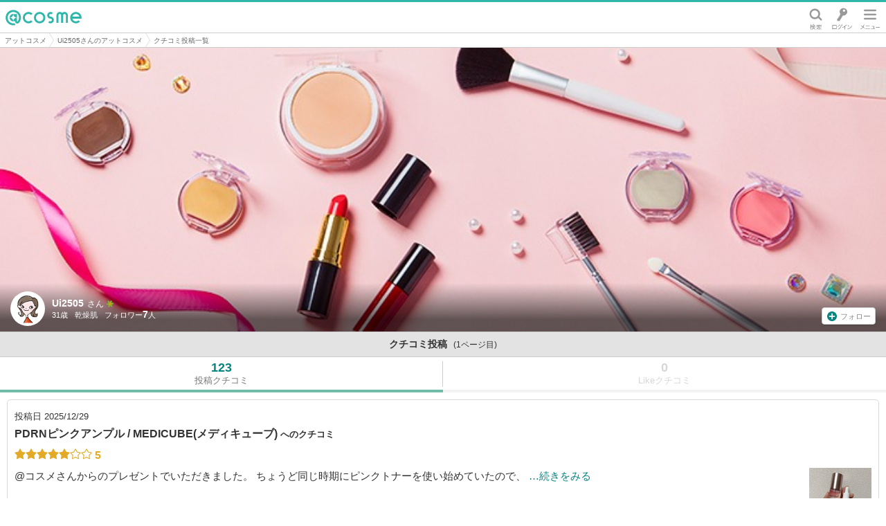

--- FILE ---
content_type: text/html; charset=UTF-8
request_url: https://www.cosme.net/user/103361586/reviews
body_size: 111098
content:
<!DOCTYPE html>
<html>
<head>
<meta http-equiv="Content-Type" content="text/html; charset=utf-8"><script type="text/javascript">(window.NREUM||(NREUM={})).init={privacy:{cookies_enabled:true},ajax:{deny_list:["bam.nr-data.net"]},feature_flags:["soft_nav"]};(window.NREUM||(NREUM={})).loader_config={xpid:"Vg8DU1JbDxAHUVdWAgMFUVw=",licenseKey:"NRJS-1e694c15599e1a4aefd",applicationID:"756452278",browserID:"756452480"};;/*! For license information please see nr-loader-spa-1.308.0.min.js.LICENSE.txt */
(()=>{var e,t,r={384:(e,t,r)=>{"use strict";r.d(t,{NT:()=>a,US:()=>u,Zm:()=>o,bQ:()=>d,dV:()=>c,pV:()=>l});var n=r(6154),i=r(1863),s=r(1910);const a={beacon:"bam.nr-data.net",errorBeacon:"bam.nr-data.net"};function o(){return n.gm.NREUM||(n.gm.NREUM={}),void 0===n.gm.newrelic&&(n.gm.newrelic=n.gm.NREUM),n.gm.NREUM}function c(){let e=o();return e.o||(e.o={ST:n.gm.setTimeout,SI:n.gm.setImmediate||n.gm.setInterval,CT:n.gm.clearTimeout,XHR:n.gm.XMLHttpRequest,REQ:n.gm.Request,EV:n.gm.Event,PR:n.gm.Promise,MO:n.gm.MutationObserver,FETCH:n.gm.fetch,WS:n.gm.WebSocket},(0,s.i)(...Object.values(e.o))),e}function d(e,t){let r=o();r.initializedAgents??={},t.initializedAt={ms:(0,i.t)(),date:new Date},r.initializedAgents[e]=t}function u(e,t){o()[e]=t}function l(){return function(){let e=o();const t=e.info||{};e.info={beacon:a.beacon,errorBeacon:a.errorBeacon,...t}}(),function(){let e=o();const t=e.init||{};e.init={...t}}(),c(),function(){let e=o();const t=e.loader_config||{};e.loader_config={...t}}(),o()}},782:(e,t,r)=>{"use strict";r.d(t,{T:()=>n});const n=r(860).K7.pageViewTiming},860:(e,t,r)=>{"use strict";r.d(t,{$J:()=>u,K7:()=>c,P3:()=>d,XX:()=>i,Yy:()=>o,df:()=>s,qY:()=>n,v4:()=>a});const n="events",i="jserrors",s="browser/blobs",a="rum",o="browser/logs",c={ajax:"ajax",genericEvents:"generic_events",jserrors:i,logging:"logging",metrics:"metrics",pageAction:"page_action",pageViewEvent:"page_view_event",pageViewTiming:"page_view_timing",sessionReplay:"session_replay",sessionTrace:"session_trace",softNav:"soft_navigations",spa:"spa"},d={[c.pageViewEvent]:1,[c.pageViewTiming]:2,[c.metrics]:3,[c.jserrors]:4,[c.spa]:5,[c.ajax]:6,[c.sessionTrace]:7,[c.softNav]:8,[c.sessionReplay]:9,[c.logging]:10,[c.genericEvents]:11},u={[c.pageViewEvent]:a,[c.pageViewTiming]:n,[c.ajax]:n,[c.spa]:n,[c.softNav]:n,[c.metrics]:i,[c.jserrors]:i,[c.sessionTrace]:s,[c.sessionReplay]:s,[c.logging]:o,[c.genericEvents]:"ins"}},944:(e,t,r)=>{"use strict";r.d(t,{R:()=>i});var n=r(3241);function i(e,t){"function"==typeof console.debug&&(console.debug("New Relic Warning: https://github.com/newrelic/newrelic-browser-agent/blob/main/docs/warning-codes.md#".concat(e),t),(0,n.W)({agentIdentifier:null,drained:null,type:"data",name:"warn",feature:"warn",data:{code:e,secondary:t}}))}},993:(e,t,r)=>{"use strict";r.d(t,{A$:()=>s,ET:()=>a,TZ:()=>o,p_:()=>i});var n=r(860);const i={ERROR:"ERROR",WARN:"WARN",INFO:"INFO",DEBUG:"DEBUG",TRACE:"TRACE"},s={OFF:0,ERROR:1,WARN:2,INFO:3,DEBUG:4,TRACE:5},a="log",o=n.K7.logging},1541:(e,t,r)=>{"use strict";r.d(t,{U:()=>i,f:()=>n});const n={MFE:"MFE",BA:"BA"};function i(e,t){if(2!==t?.harvestEndpointVersion)return{};const r=t.agentRef.runtime.appMetadata.agents[0].entityGuid;return e?{"source.id":e.id,"source.name":e.name,"source.type":e.type,"parent.id":e.parent?.id||r,"parent.type":e.parent?.type||n.BA}:{"entity.guid":r,appId:t.agentRef.info.applicationID}}},1687:(e,t,r)=>{"use strict";r.d(t,{Ak:()=>d,Ze:()=>h,x3:()=>u});var n=r(3241),i=r(7836),s=r(3606),a=r(860),o=r(2646);const c={};function d(e,t){const r={staged:!1,priority:a.P3[t]||0};l(e),c[e].get(t)||c[e].set(t,r)}function u(e,t){e&&c[e]&&(c[e].get(t)&&c[e].delete(t),p(e,t,!1),c[e].size&&f(e))}function l(e){if(!e)throw new Error("agentIdentifier required");c[e]||(c[e]=new Map)}function h(e="",t="feature",r=!1){if(l(e),!e||!c[e].get(t)||r)return p(e,t);c[e].get(t).staged=!0,f(e)}function f(e){const t=Array.from(c[e]);t.every(([e,t])=>t.staged)&&(t.sort((e,t)=>e[1].priority-t[1].priority),t.forEach(([t])=>{c[e].delete(t),p(e,t)}))}function p(e,t,r=!0){const a=e?i.ee.get(e):i.ee,c=s.i.handlers;if(!a.aborted&&a.backlog&&c){if((0,n.W)({agentIdentifier:e,type:"lifecycle",name:"drain",feature:t}),r){const e=a.backlog[t],r=c[t];if(r){for(let t=0;e&&t<e.length;++t)g(e[t],r);Object.entries(r).forEach(([e,t])=>{Object.values(t||{}).forEach(t=>{t[0]?.on&&t[0]?.context()instanceof o.y&&t[0].on(e,t[1])})})}}a.isolatedBacklog||delete c[t],a.backlog[t]=null,a.emit("drain-"+t,[])}}function g(e,t){var r=e[1];Object.values(t[r]||{}).forEach(t=>{var r=e[0];if(t[0]===r){var n=t[1],i=e[3],s=e[2];n.apply(i,s)}})}},1738:(e,t,r)=>{"use strict";r.d(t,{U:()=>f,Y:()=>h});var n=r(3241),i=r(9908),s=r(1863),a=r(944),o=r(5701),c=r(3969),d=r(8362),u=r(860),l=r(4261);function h(e,t,r,s){const h=s||r;!h||h[e]&&h[e]!==d.d.prototype[e]||(h[e]=function(){(0,i.p)(c.xV,["API/"+e+"/called"],void 0,u.K7.metrics,r.ee),(0,n.W)({agentIdentifier:r.agentIdentifier,drained:!!o.B?.[r.agentIdentifier],type:"data",name:"api",feature:l.Pl+e,data:{}});try{return t.apply(this,arguments)}catch(e){(0,a.R)(23,e)}})}function f(e,t,r,n,a){const o=e.info;null===r?delete o.jsAttributes[t]:o.jsAttributes[t]=r,(a||null===r)&&(0,i.p)(l.Pl+n,[(0,s.t)(),t,r],void 0,"session",e.ee)}},1741:(e,t,r)=>{"use strict";r.d(t,{W:()=>s});var n=r(944),i=r(4261);class s{#e(e,...t){if(this[e]!==s.prototype[e])return this[e](...t);(0,n.R)(35,e)}addPageAction(e,t){return this.#e(i.hG,e,t)}register(e){return this.#e(i.eY,e)}recordCustomEvent(e,t){return this.#e(i.fF,e,t)}setPageViewName(e,t){return this.#e(i.Fw,e,t)}setCustomAttribute(e,t,r){return this.#e(i.cD,e,t,r)}noticeError(e,t){return this.#e(i.o5,e,t)}setUserId(e,t=!1){return this.#e(i.Dl,e,t)}setApplicationVersion(e){return this.#e(i.nb,e)}setErrorHandler(e){return this.#e(i.bt,e)}addRelease(e,t){return this.#e(i.k6,e,t)}log(e,t){return this.#e(i.$9,e,t)}start(){return this.#e(i.d3)}finished(e){return this.#e(i.BL,e)}recordReplay(){return this.#e(i.CH)}pauseReplay(){return this.#e(i.Tb)}addToTrace(e){return this.#e(i.U2,e)}setCurrentRouteName(e){return this.#e(i.PA,e)}interaction(e){return this.#e(i.dT,e)}wrapLogger(e,t,r){return this.#e(i.Wb,e,t,r)}measure(e,t){return this.#e(i.V1,e,t)}consent(e){return this.#e(i.Pv,e)}}},1863:(e,t,r)=>{"use strict";function n(){return Math.floor(performance.now())}r.d(t,{t:()=>n})},1910:(e,t,r)=>{"use strict";r.d(t,{i:()=>s});var n=r(944);const i=new Map;function s(...e){return e.every(e=>{if(i.has(e))return i.get(e);const t="function"==typeof e?e.toString():"",r=t.includes("[native code]"),s=t.includes("nrWrapper");return r||s||(0,n.R)(64,e?.name||t),i.set(e,r),r})}},2555:(e,t,r)=>{"use strict";r.d(t,{D:()=>o,f:()=>a});var n=r(384),i=r(8122);const s={beacon:n.NT.beacon,errorBeacon:n.NT.errorBeacon,licenseKey:void 0,applicationID:void 0,sa:void 0,queueTime:void 0,applicationTime:void 0,ttGuid:void 0,user:void 0,account:void 0,product:void 0,extra:void 0,jsAttributes:{},userAttributes:void 0,atts:void 0,transactionName:void 0,tNamePlain:void 0};function a(e){try{return!!e.licenseKey&&!!e.errorBeacon&&!!e.applicationID}catch(e){return!1}}const o=e=>(0,i.a)(e,s)},2614:(e,t,r)=>{"use strict";r.d(t,{BB:()=>a,H3:()=>n,g:()=>d,iL:()=>c,tS:()=>o,uh:()=>i,wk:()=>s});const n="NRBA",i="SESSION",s=144e5,a=18e5,o={STARTED:"session-started",PAUSE:"session-pause",RESET:"session-reset",RESUME:"session-resume",UPDATE:"session-update"},c={SAME_TAB:"same-tab",CROSS_TAB:"cross-tab"},d={OFF:0,FULL:1,ERROR:2}},2646:(e,t,r)=>{"use strict";r.d(t,{y:()=>n});class n{constructor(e){this.contextId=e}}},2843:(e,t,r)=>{"use strict";r.d(t,{G:()=>s,u:()=>i});var n=r(3878);function i(e,t=!1,r,i){(0,n.DD)("visibilitychange",function(){if(t)return void("hidden"===document.visibilityState&&e());e(document.visibilityState)},r,i)}function s(e,t,r){(0,n.sp)("pagehide",e,t,r)}},3241:(e,t,r)=>{"use strict";r.d(t,{W:()=>s});var n=r(6154);const i="newrelic";function s(e={}){try{n.gm.dispatchEvent(new CustomEvent(i,{detail:e}))}catch(e){}}},3304:(e,t,r)=>{"use strict";r.d(t,{A:()=>s});var n=r(7836);const i=()=>{const e=new WeakSet;return(t,r)=>{if("object"==typeof r&&null!==r){if(e.has(r))return;e.add(r)}return r}};function s(e){try{return JSON.stringify(e,i())??""}catch(e){try{n.ee.emit("internal-error",[e])}catch(e){}return""}}},3333:(e,t,r)=>{"use strict";r.d(t,{$v:()=>u,TZ:()=>n,Xh:()=>c,Zp:()=>i,kd:()=>d,mq:()=>o,nf:()=>a,qN:()=>s});const n=r(860).K7.genericEvents,i=["auxclick","click","copy","keydown","paste","scrollend"],s=["focus","blur"],a=4,o=1e3,c=2e3,d=["PageAction","UserAction","BrowserPerformance"],u={RESOURCES:"experimental.resources",REGISTER:"register"}},3434:(e,t,r)=>{"use strict";r.d(t,{Jt:()=>s,YM:()=>d});var n=r(7836),i=r(5607);const s="nr@original:".concat(i.W),a=50;var o=Object.prototype.hasOwnProperty,c=!1;function d(e,t){return e||(e=n.ee),r.inPlace=function(e,t,n,i,s){n||(n="");const a="-"===n.charAt(0);for(let o=0;o<t.length;o++){const c=t[o],d=e[c];l(d)||(e[c]=r(d,a?c+n:n,i,c,s))}},r.flag=s,r;function r(t,r,n,c,d){return l(t)?t:(r||(r=""),nrWrapper[s]=t,function(e,t,r){if(Object.defineProperty&&Object.keys)try{return Object.keys(e).forEach(function(r){Object.defineProperty(t,r,{get:function(){return e[r]},set:function(t){return e[r]=t,t}})}),t}catch(e){u([e],r)}for(var n in e)o.call(e,n)&&(t[n]=e[n])}(t,nrWrapper,e),nrWrapper);function nrWrapper(){var s,o,l,h;let f;try{o=this,s=[...arguments],l="function"==typeof n?n(s,o):n||{}}catch(t){u([t,"",[s,o,c],l],e)}i(r+"start",[s,o,c],l,d);const p=performance.now();let g;try{return h=t.apply(o,s),g=performance.now(),h}catch(e){throw g=performance.now(),i(r+"err",[s,o,e],l,d),f=e,f}finally{const e=g-p,t={start:p,end:g,duration:e,isLongTask:e>=a,methodName:c,thrownError:f};t.isLongTask&&i("long-task",[t,o],l,d),i(r+"end",[s,o,h],l,d)}}}function i(r,n,i,s){if(!c||t){var a=c;c=!0;try{e.emit(r,n,i,t,s)}catch(t){u([t,r,n,i],e)}c=a}}}function u(e,t){t||(t=n.ee);try{t.emit("internal-error",e)}catch(e){}}function l(e){return!(e&&"function"==typeof e&&e.apply&&!e[s])}},3606:(e,t,r)=>{"use strict";r.d(t,{i:()=>s});var n=r(9908);s.on=a;var i=s.handlers={};function s(e,t,r,s){a(s||n.d,i,e,t,r)}function a(e,t,r,i,s){s||(s="feature"),e||(e=n.d);var a=t[s]=t[s]||{};(a[r]=a[r]||[]).push([e,i])}},3738:(e,t,r)=>{"use strict";r.d(t,{He:()=>i,Kp:()=>o,Lc:()=>d,Rz:()=>u,TZ:()=>n,bD:()=>s,d3:()=>a,jx:()=>l,sl:()=>h,uP:()=>c});const n=r(860).K7.sessionTrace,i="bstResource",s="resource",a="-start",o="-end",c="fn"+a,d="fn"+o,u="pushState",l=1e3,h=3e4},3785:(e,t,r)=>{"use strict";r.d(t,{R:()=>c,b:()=>d});var n=r(9908),i=r(1863),s=r(860),a=r(3969),o=r(993);function c(e,t,r={},c=o.p_.INFO,d=!0,u,l=(0,i.t)()){(0,n.p)(a.xV,["API/logging/".concat(c.toLowerCase(),"/called")],void 0,s.K7.metrics,e),(0,n.p)(o.ET,[l,t,r,c,d,u],void 0,s.K7.logging,e)}function d(e){return"string"==typeof e&&Object.values(o.p_).some(t=>t===e.toUpperCase().trim())}},3878:(e,t,r)=>{"use strict";function n(e,t){return{capture:e,passive:!1,signal:t}}function i(e,t,r=!1,i){window.addEventListener(e,t,n(r,i))}function s(e,t,r=!1,i){document.addEventListener(e,t,n(r,i))}r.d(t,{DD:()=>s,jT:()=>n,sp:()=>i})},3962:(e,t,r)=>{"use strict";r.d(t,{AM:()=>a,O2:()=>l,OV:()=>s,Qu:()=>h,TZ:()=>c,ih:()=>f,pP:()=>o,t1:()=>u,tC:()=>i,wD:()=>d});var n=r(860);const i=["click","keydown","submit"],s="popstate",a="api",o="initialPageLoad",c=n.K7.softNav,d=5e3,u=500,l={INITIAL_PAGE_LOAD:"",ROUTE_CHANGE:1,UNSPECIFIED:2},h={INTERACTION:1,AJAX:2,CUSTOM_END:3,CUSTOM_TRACER:4},f={IP:"in progress",PF:"pending finish",FIN:"finished",CAN:"cancelled"}},3969:(e,t,r)=>{"use strict";r.d(t,{TZ:()=>n,XG:()=>o,rs:()=>i,xV:()=>a,z_:()=>s});const n=r(860).K7.metrics,i="sm",s="cm",a="storeSupportabilityMetrics",o="storeEventMetrics"},4234:(e,t,r)=>{"use strict";r.d(t,{W:()=>s});var n=r(7836),i=r(1687);class s{constructor(e,t){this.agentIdentifier=e,this.ee=n.ee.get(e),this.featureName=t,this.blocked=!1}deregisterDrain(){(0,i.x3)(this.agentIdentifier,this.featureName)}}},4261:(e,t,r)=>{"use strict";r.d(t,{$9:()=>u,BL:()=>c,CH:()=>p,Dl:()=>R,Fw:()=>w,PA:()=>v,Pl:()=>n,Pv:()=>A,Tb:()=>h,U2:()=>a,V1:()=>E,Wb:()=>T,bt:()=>y,cD:()=>b,d3:()=>x,dT:()=>d,eY:()=>g,fF:()=>f,hG:()=>s,hw:()=>i,k6:()=>o,nb:()=>m,o5:()=>l});const n="api-",i=n+"ixn-",s="addPageAction",a="addToTrace",o="addRelease",c="finished",d="interaction",u="log",l="noticeError",h="pauseReplay",f="recordCustomEvent",p="recordReplay",g="register",m="setApplicationVersion",v="setCurrentRouteName",b="setCustomAttribute",y="setErrorHandler",w="setPageViewName",R="setUserId",x="start",T="wrapLogger",E="measure",A="consent"},5205:(e,t,r)=>{"use strict";r.d(t,{j:()=>S});var n=r(384),i=r(1741);var s=r(2555),a=r(3333);const o=e=>{if(!e||"string"!=typeof e)return!1;try{document.createDocumentFragment().querySelector(e)}catch{return!1}return!0};var c=r(2614),d=r(944),u=r(8122);const l="[data-nr-mask]",h=e=>(0,u.a)(e,(()=>{const e={feature_flags:[],experimental:{allow_registered_children:!1,resources:!1},mask_selector:"*",block_selector:"[data-nr-block]",mask_input_options:{color:!1,date:!1,"datetime-local":!1,email:!1,month:!1,number:!1,range:!1,search:!1,tel:!1,text:!1,time:!1,url:!1,week:!1,textarea:!1,select:!1,password:!0}};return{ajax:{deny_list:void 0,block_internal:!0,enabled:!0,autoStart:!0},api:{get allow_registered_children(){return e.feature_flags.includes(a.$v.REGISTER)||e.experimental.allow_registered_children},set allow_registered_children(t){e.experimental.allow_registered_children=t},duplicate_registered_data:!1},browser_consent_mode:{enabled:!1},distributed_tracing:{enabled:void 0,exclude_newrelic_header:void 0,cors_use_newrelic_header:void 0,cors_use_tracecontext_headers:void 0,allowed_origins:void 0},get feature_flags(){return e.feature_flags},set feature_flags(t){e.feature_flags=t},generic_events:{enabled:!0,autoStart:!0},harvest:{interval:30},jserrors:{enabled:!0,autoStart:!0},logging:{enabled:!0,autoStart:!0},metrics:{enabled:!0,autoStart:!0},obfuscate:void 0,page_action:{enabled:!0},page_view_event:{enabled:!0,autoStart:!0},page_view_timing:{enabled:!0,autoStart:!0},performance:{capture_marks:!1,capture_measures:!1,capture_detail:!0,resources:{get enabled(){return e.feature_flags.includes(a.$v.RESOURCES)||e.experimental.resources},set enabled(t){e.experimental.resources=t},asset_types:[],first_party_domains:[],ignore_newrelic:!0}},privacy:{cookies_enabled:!0},proxy:{assets:void 0,beacon:void 0},session:{expiresMs:c.wk,inactiveMs:c.BB},session_replay:{autoStart:!0,enabled:!1,preload:!1,sampling_rate:10,error_sampling_rate:100,collect_fonts:!1,inline_images:!1,fix_stylesheets:!0,mask_all_inputs:!0,get mask_text_selector(){return e.mask_selector},set mask_text_selector(t){o(t)?e.mask_selector="".concat(t,",").concat(l):""===t||null===t?e.mask_selector=l:(0,d.R)(5,t)},get block_class(){return"nr-block"},get ignore_class(){return"nr-ignore"},get mask_text_class(){return"nr-mask"},get block_selector(){return e.block_selector},set block_selector(t){o(t)?e.block_selector+=",".concat(t):""!==t&&(0,d.R)(6,t)},get mask_input_options(){return e.mask_input_options},set mask_input_options(t){t&&"object"==typeof t?e.mask_input_options={...t,password:!0}:(0,d.R)(7,t)}},session_trace:{enabled:!0,autoStart:!0},soft_navigations:{enabled:!0,autoStart:!0},spa:{enabled:!0,autoStart:!0},ssl:void 0,user_actions:{enabled:!0,elementAttributes:["id","className","tagName","type"]}}})());var f=r(6154),p=r(9324);let g=0;const m={buildEnv:p.F3,distMethod:p.Xs,version:p.xv,originTime:f.WN},v={consented:!1},b={appMetadata:{},get consented(){return this.session?.state?.consent||v.consented},set consented(e){v.consented=e},customTransaction:void 0,denyList:void 0,disabled:!1,harvester:void 0,isolatedBacklog:!1,isRecording:!1,loaderType:void 0,maxBytes:3e4,obfuscator:void 0,onerror:void 0,ptid:void 0,releaseIds:{},session:void 0,timeKeeper:void 0,registeredEntities:[],jsAttributesMetadata:{bytes:0},get harvestCount(){return++g}},y=e=>{const t=(0,u.a)(e,b),r=Object.keys(m).reduce((e,t)=>(e[t]={value:m[t],writable:!1,configurable:!0,enumerable:!0},e),{});return Object.defineProperties(t,r)};var w=r(5701);const R=e=>{const t=e.startsWith("http");e+="/",r.p=t?e:"https://"+e};var x=r(7836),T=r(3241);const E={accountID:void 0,trustKey:void 0,agentID:void 0,licenseKey:void 0,applicationID:void 0,xpid:void 0},A=e=>(0,u.a)(e,E),_=new Set;function S(e,t={},r,a){let{init:o,info:c,loader_config:d,runtime:u={},exposed:l=!0}=t;if(!c){const e=(0,n.pV)();o=e.init,c=e.info,d=e.loader_config}e.init=h(o||{}),e.loader_config=A(d||{}),c.jsAttributes??={},f.bv&&(c.jsAttributes.isWorker=!0),e.info=(0,s.D)(c);const p=e.init,g=[c.beacon,c.errorBeacon];_.has(e.agentIdentifier)||(p.proxy.assets&&(R(p.proxy.assets),g.push(p.proxy.assets)),p.proxy.beacon&&g.push(p.proxy.beacon),e.beacons=[...g],function(e){const t=(0,n.pV)();Object.getOwnPropertyNames(i.W.prototype).forEach(r=>{const n=i.W.prototype[r];if("function"!=typeof n||"constructor"===n)return;let s=t[r];e[r]&&!1!==e.exposed&&"micro-agent"!==e.runtime?.loaderType&&(t[r]=(...t)=>{const n=e[r](...t);return s?s(...t):n})})}(e),(0,n.US)("activatedFeatures",w.B)),u.denyList=[...p.ajax.deny_list||[],...p.ajax.block_internal?g:[]],u.ptid=e.agentIdentifier,u.loaderType=r,e.runtime=y(u),_.has(e.agentIdentifier)||(e.ee=x.ee.get(e.agentIdentifier),e.exposed=l,(0,T.W)({agentIdentifier:e.agentIdentifier,drained:!!w.B?.[e.agentIdentifier],type:"lifecycle",name:"initialize",feature:void 0,data:e.config})),_.add(e.agentIdentifier)}},5270:(e,t,r)=>{"use strict";r.d(t,{Aw:()=>a,SR:()=>s,rF:()=>o});var n=r(384),i=r(7767);function s(e){return!!(0,n.dV)().o.MO&&(0,i.V)(e)&&!0===e?.session_trace.enabled}function a(e){return!0===e?.session_replay.preload&&s(e)}function o(e,t){try{if("string"==typeof t?.type){if("password"===t.type.toLowerCase())return"*".repeat(e?.length||0);if(void 0!==t?.dataset?.nrUnmask||t?.classList?.contains("nr-unmask"))return e}}catch(e){}return"string"==typeof e?e.replace(/[\S]/g,"*"):"*".repeat(e?.length||0)}},5289:(e,t,r)=>{"use strict";r.d(t,{GG:()=>a,Qr:()=>c,sB:()=>o});var n=r(3878),i=r(6389);function s(){return"undefined"==typeof document||"complete"===document.readyState}function a(e,t){if(s())return e();const r=(0,i.J)(e),a=setInterval(()=>{s()&&(clearInterval(a),r())},500);(0,n.sp)("load",r,t)}function o(e){if(s())return e();(0,n.DD)("DOMContentLoaded",e)}function c(e){if(s())return e();(0,n.sp)("popstate",e)}},5607:(e,t,r)=>{"use strict";r.d(t,{W:()=>n});const n=(0,r(9566).bz)()},5701:(e,t,r)=>{"use strict";r.d(t,{B:()=>s,t:()=>a});var n=r(3241);const i=new Set,s={};function a(e,t){const r=t.agentIdentifier;s[r]??={},e&&"object"==typeof e&&(i.has(r)||(t.ee.emit("rumresp",[e]),s[r]=e,i.add(r),(0,n.W)({agentIdentifier:r,loaded:!0,drained:!0,type:"lifecycle",name:"load",feature:void 0,data:e})))}},6154:(e,t,r)=>{"use strict";r.d(t,{OF:()=>d,RI:()=>i,WN:()=>h,bv:()=>s,eN:()=>f,gm:()=>a,lR:()=>l,m:()=>c,mw:()=>o,sb:()=>u});var n=r(1863);const i="undefined"!=typeof window&&!!window.document,s="undefined"!=typeof WorkerGlobalScope&&("undefined"!=typeof self&&self instanceof WorkerGlobalScope&&self.navigator instanceof WorkerNavigator||"undefined"!=typeof globalThis&&globalThis instanceof WorkerGlobalScope&&globalThis.navigator instanceof WorkerNavigator),a=i?window:"undefined"!=typeof WorkerGlobalScope&&("undefined"!=typeof self&&self instanceof WorkerGlobalScope&&self||"undefined"!=typeof globalThis&&globalThis instanceof WorkerGlobalScope&&globalThis),o=Boolean("hidden"===a?.document?.visibilityState),c=""+a?.location,d=/iPad|iPhone|iPod/.test(a.navigator?.userAgent),u=d&&"undefined"==typeof SharedWorker,l=(()=>{const e=a.navigator?.userAgent?.match(/Firefox[/\s](\d+\.\d+)/);return Array.isArray(e)&&e.length>=2?+e[1]:0})(),h=Date.now()-(0,n.t)(),f=()=>"undefined"!=typeof PerformanceNavigationTiming&&a?.performance?.getEntriesByType("navigation")?.[0]?.responseStart},6344:(e,t,r)=>{"use strict";r.d(t,{BB:()=>u,Qb:()=>l,TZ:()=>i,Ug:()=>a,Vh:()=>s,_s:()=>o,bc:()=>d,yP:()=>c});var n=r(2614);const i=r(860).K7.sessionReplay,s="errorDuringReplay",a=.12,o={DomContentLoaded:0,Load:1,FullSnapshot:2,IncrementalSnapshot:3,Meta:4,Custom:5},c={[n.g.ERROR]:15e3,[n.g.FULL]:3e5,[n.g.OFF]:0},d={RESET:{message:"Session was reset",sm:"Reset"},IMPORT:{message:"Recorder failed to import",sm:"Import"},TOO_MANY:{message:"429: Too Many Requests",sm:"Too-Many"},TOO_BIG:{message:"Payload was too large",sm:"Too-Big"},CROSS_TAB:{message:"Session Entity was set to OFF on another tab",sm:"Cross-Tab"},ENTITLEMENTS:{message:"Session Replay is not allowed and will not be started",sm:"Entitlement"}},u=5e3,l={API:"api",RESUME:"resume",SWITCH_TO_FULL:"switchToFull",INITIALIZE:"initialize",PRELOAD:"preload"}},6389:(e,t,r)=>{"use strict";function n(e,t=500,r={}){const n=r?.leading||!1;let i;return(...r)=>{n&&void 0===i&&(e.apply(this,r),i=setTimeout(()=>{i=clearTimeout(i)},t)),n||(clearTimeout(i),i=setTimeout(()=>{e.apply(this,r)},t))}}function i(e){let t=!1;return(...r)=>{t||(t=!0,e.apply(this,r))}}r.d(t,{J:()=>i,s:()=>n})},6630:(e,t,r)=>{"use strict";r.d(t,{T:()=>n});const n=r(860).K7.pageViewEvent},6774:(e,t,r)=>{"use strict";r.d(t,{T:()=>n});const n=r(860).K7.jserrors},7295:(e,t,r)=>{"use strict";r.d(t,{Xv:()=>a,gX:()=>i,iW:()=>s});var n=[];function i(e){if(!e||s(e))return!1;if(0===n.length)return!0;if("*"===n[0].hostname)return!1;for(var t=0;t<n.length;t++){var r=n[t];if(r.hostname.test(e.hostname)&&r.pathname.test(e.pathname))return!1}return!0}function s(e){return void 0===e.hostname}function a(e){if(n=[],e&&e.length)for(var t=0;t<e.length;t++){let r=e[t];if(!r)continue;if("*"===r)return void(n=[{hostname:"*"}]);0===r.indexOf("http://")?r=r.substring(7):0===r.indexOf("https://")&&(r=r.substring(8));const i=r.indexOf("/");let s,a;i>0?(s=r.substring(0,i),a=r.substring(i)):(s=r,a="*");let[c]=s.split(":");n.push({hostname:o(c),pathname:o(a,!0)})}}function o(e,t=!1){const r=e.replace(/[.+?^${}()|[\]\\]/g,e=>"\\"+e).replace(/\*/g,".*?");return new RegExp((t?"^":"")+r+"$")}},7485:(e,t,r)=>{"use strict";r.d(t,{D:()=>i});var n=r(6154);function i(e){if(0===(e||"").indexOf("data:"))return{protocol:"data"};try{const t=new URL(e,location.href),r={port:t.port,hostname:t.hostname,pathname:t.pathname,search:t.search,protocol:t.protocol.slice(0,t.protocol.indexOf(":")),sameOrigin:t.protocol===n.gm?.location?.protocol&&t.host===n.gm?.location?.host};return r.port&&""!==r.port||("http:"===t.protocol&&(r.port="80"),"https:"===t.protocol&&(r.port="443")),r.pathname&&""!==r.pathname?r.pathname.startsWith("/")||(r.pathname="/".concat(r.pathname)):r.pathname="/",r}catch(e){return{}}}},7699:(e,t,r)=>{"use strict";r.d(t,{It:()=>s,KC:()=>o,No:()=>i,qh:()=>a});var n=r(860);const i=16e3,s=1e6,a="SESSION_ERROR",o={[n.K7.logging]:!0,[n.K7.genericEvents]:!1,[n.K7.jserrors]:!1,[n.K7.ajax]:!1}},7767:(e,t,r)=>{"use strict";r.d(t,{V:()=>i});var n=r(6154);const i=e=>n.RI&&!0===e?.privacy.cookies_enabled},7836:(e,t,r)=>{"use strict";r.d(t,{P:()=>o,ee:()=>c});var n=r(384),i=r(8990),s=r(2646),a=r(5607);const o="nr@context:".concat(a.W),c=function e(t,r){var n={},a={},u={},l=!1;try{l=16===r.length&&d.initializedAgents?.[r]?.runtime.isolatedBacklog}catch(e){}var h={on:p,addEventListener:p,removeEventListener:function(e,t){var r=n[e];if(!r)return;for(var i=0;i<r.length;i++)r[i]===t&&r.splice(i,1)},emit:function(e,r,n,i,s){!1!==s&&(s=!0);if(c.aborted&&!i)return;t&&s&&t.emit(e,r,n);var o=f(n);g(e).forEach(e=>{e.apply(o,r)});var d=v()[a[e]];d&&d.push([h,e,r,o]);return o},get:m,listeners:g,context:f,buffer:function(e,t){const r=v();if(t=t||"feature",h.aborted)return;Object.entries(e||{}).forEach(([e,n])=>{a[n]=t,t in r||(r[t]=[])})},abort:function(){h._aborted=!0,Object.keys(h.backlog).forEach(e=>{delete h.backlog[e]})},isBuffering:function(e){return!!v()[a[e]]},debugId:r,backlog:l?{}:t&&"object"==typeof t.backlog?t.backlog:{},isolatedBacklog:l};return Object.defineProperty(h,"aborted",{get:()=>{let e=h._aborted||!1;return e||(t&&(e=t.aborted),e)}}),h;function f(e){return e&&e instanceof s.y?e:e?(0,i.I)(e,o,()=>new s.y(o)):new s.y(o)}function p(e,t){n[e]=g(e).concat(t)}function g(e){return n[e]||[]}function m(t){return u[t]=u[t]||e(h,t)}function v(){return h.backlog}}(void 0,"globalEE"),d=(0,n.Zm)();d.ee||(d.ee=c)},8122:(e,t,r)=>{"use strict";r.d(t,{a:()=>i});var n=r(944);function i(e,t){try{if(!e||"object"!=typeof e)return(0,n.R)(3);if(!t||"object"!=typeof t)return(0,n.R)(4);const r=Object.create(Object.getPrototypeOf(t),Object.getOwnPropertyDescriptors(t)),s=0===Object.keys(r).length?e:r;for(let a in s)if(void 0!==e[a])try{if(null===e[a]){r[a]=null;continue}Array.isArray(e[a])&&Array.isArray(t[a])?r[a]=Array.from(new Set([...e[a],...t[a]])):"object"==typeof e[a]&&"object"==typeof t[a]?r[a]=i(e[a],t[a]):r[a]=e[a]}catch(e){r[a]||(0,n.R)(1,e)}return r}catch(e){(0,n.R)(2,e)}}},8139:(e,t,r)=>{"use strict";r.d(t,{u:()=>h});var n=r(7836),i=r(3434),s=r(8990),a=r(6154);const o={},c=a.gm.XMLHttpRequest,d="addEventListener",u="removeEventListener",l="nr@wrapped:".concat(n.P);function h(e){var t=function(e){return(e||n.ee).get("events")}(e);if(o[t.debugId]++)return t;o[t.debugId]=1;var r=(0,i.YM)(t,!0);function h(e){r.inPlace(e,[d,u],"-",p)}function p(e,t){return e[1]}return"getPrototypeOf"in Object&&(a.RI&&f(document,h),c&&f(c.prototype,h),f(a.gm,h)),t.on(d+"-start",function(e,t){var n=e[1];if(null!==n&&("function"==typeof n||"object"==typeof n)&&"newrelic"!==e[0]){var i=(0,s.I)(n,l,function(){var e={object:function(){if("function"!=typeof n.handleEvent)return;return n.handleEvent.apply(n,arguments)},function:n}[typeof n];return e?r(e,"fn-",null,e.name||"anonymous"):n});this.wrapped=e[1]=i}}),t.on(u+"-start",function(e){e[1]=this.wrapped||e[1]}),t}function f(e,t,...r){let n=e;for(;"object"==typeof n&&!Object.prototype.hasOwnProperty.call(n,d);)n=Object.getPrototypeOf(n);n&&t(n,...r)}},8362:(e,t,r)=>{"use strict";r.d(t,{d:()=>s});var n=r(9566),i=r(1741);class s extends i.W{agentIdentifier=(0,n.LA)(16)}},8374:(e,t,r)=>{r.nc=(()=>{try{return document?.currentScript?.nonce}catch(e){}return""})()},8990:(e,t,r)=>{"use strict";r.d(t,{I:()=>i});var n=Object.prototype.hasOwnProperty;function i(e,t,r){if(n.call(e,t))return e[t];var i=r();if(Object.defineProperty&&Object.keys)try{return Object.defineProperty(e,t,{value:i,writable:!0,enumerable:!1}),i}catch(e){}return e[t]=i,i}},9119:(e,t,r)=>{"use strict";r.d(t,{L:()=>s});var n=/([^?#]*)[^#]*(#[^?]*|$).*/,i=/([^?#]*)().*/;function s(e,t){return e?e.replace(t?n:i,"$1$2"):e}},9300:(e,t,r)=>{"use strict";r.d(t,{T:()=>n});const n=r(860).K7.ajax},9324:(e,t,r)=>{"use strict";r.d(t,{AJ:()=>a,F3:()=>i,Xs:()=>s,Yq:()=>o,xv:()=>n});const n="1.308.0",i="PROD",s="CDN",a="@newrelic/rrweb",o="1.0.1"},9566:(e,t,r)=>{"use strict";r.d(t,{LA:()=>o,ZF:()=>c,bz:()=>a,el:()=>d});var n=r(6154);const i="xxxxxxxx-xxxx-4xxx-yxxx-xxxxxxxxxxxx";function s(e,t){return e?15&e[t]:16*Math.random()|0}function a(){const e=n.gm?.crypto||n.gm?.msCrypto;let t,r=0;return e&&e.getRandomValues&&(t=e.getRandomValues(new Uint8Array(30))),i.split("").map(e=>"x"===e?s(t,r++).toString(16):"y"===e?(3&s()|8).toString(16):e).join("")}function o(e){const t=n.gm?.crypto||n.gm?.msCrypto;let r,i=0;t&&t.getRandomValues&&(r=t.getRandomValues(new Uint8Array(e)));const a=[];for(var o=0;o<e;o++)a.push(s(r,i++).toString(16));return a.join("")}function c(){return o(16)}function d(){return o(32)}},9908:(e,t,r)=>{"use strict";r.d(t,{d:()=>n,p:()=>i});var n=r(7836).ee.get("handle");function i(e,t,r,i,s){s?(s.buffer([e],i),s.emit(e,t,r)):(n.buffer([e],i),n.emit(e,t,r))}}},n={};function i(e){var t=n[e];if(void 0!==t)return t.exports;var s=n[e]={exports:{}};return r[e](s,s.exports,i),s.exports}i.m=r,i.d=(e,t)=>{for(var r in t)i.o(t,r)&&!i.o(e,r)&&Object.defineProperty(e,r,{enumerable:!0,get:t[r]})},i.f={},i.e=e=>Promise.all(Object.keys(i.f).reduce((t,r)=>(i.f[r](e,t),t),[])),i.u=e=>({212:"nr-spa-compressor",249:"nr-spa-recorder",478:"nr-spa"}[e]+"-1.308.0.min.js"),i.o=(e,t)=>Object.prototype.hasOwnProperty.call(e,t),e={},t="NRBA-1.308.0.PROD:",i.l=(r,n,s,a)=>{if(e[r])e[r].push(n);else{var o,c;if(void 0!==s)for(var d=document.getElementsByTagName("script"),u=0;u<d.length;u++){var l=d[u];if(l.getAttribute("src")==r||l.getAttribute("data-webpack")==t+s){o=l;break}}if(!o){c=!0;var h={478:"sha512-RSfSVnmHk59T/uIPbdSE0LPeqcEdF4/+XhfJdBuccH5rYMOEZDhFdtnh6X6nJk7hGpzHd9Ujhsy7lZEz/ORYCQ==",249:"sha512-ehJXhmntm85NSqW4MkhfQqmeKFulra3klDyY0OPDUE+sQ3GokHlPh1pmAzuNy//3j4ac6lzIbmXLvGQBMYmrkg==",212:"sha512-B9h4CR46ndKRgMBcK+j67uSR2RCnJfGefU+A7FrgR/k42ovXy5x/MAVFiSvFxuVeEk/pNLgvYGMp1cBSK/G6Fg=="};(o=document.createElement("script")).charset="utf-8",i.nc&&o.setAttribute("nonce",i.nc),o.setAttribute("data-webpack",t+s),o.src=r,0!==o.src.indexOf(window.location.origin+"/")&&(o.crossOrigin="anonymous"),h[a]&&(o.integrity=h[a])}e[r]=[n];var f=(t,n)=>{o.onerror=o.onload=null,clearTimeout(p);var i=e[r];if(delete e[r],o.parentNode&&o.parentNode.removeChild(o),i&&i.forEach(e=>e(n)),t)return t(n)},p=setTimeout(f.bind(null,void 0,{type:"timeout",target:o}),12e4);o.onerror=f.bind(null,o.onerror),o.onload=f.bind(null,o.onload),c&&document.head.appendChild(o)}},i.r=e=>{"undefined"!=typeof Symbol&&Symbol.toStringTag&&Object.defineProperty(e,Symbol.toStringTag,{value:"Module"}),Object.defineProperty(e,"__esModule",{value:!0})},i.p="https://js-agent.newrelic.com/",(()=>{var e={38:0,788:0};i.f.j=(t,r)=>{var n=i.o(e,t)?e[t]:void 0;if(0!==n)if(n)r.push(n[2]);else{var s=new Promise((r,i)=>n=e[t]=[r,i]);r.push(n[2]=s);var a=i.p+i.u(t),o=new Error;i.l(a,r=>{if(i.o(e,t)&&(0!==(n=e[t])&&(e[t]=void 0),n)){var s=r&&("load"===r.type?"missing":r.type),a=r&&r.target&&r.target.src;o.message="Loading chunk "+t+" failed: ("+s+": "+a+")",o.name="ChunkLoadError",o.type=s,o.request=a,n[1](o)}},"chunk-"+t,t)}};var t=(t,r)=>{var n,s,[a,o,c]=r,d=0;if(a.some(t=>0!==e[t])){for(n in o)i.o(o,n)&&(i.m[n]=o[n]);if(c)c(i)}for(t&&t(r);d<a.length;d++)s=a[d],i.o(e,s)&&e[s]&&e[s][0](),e[s]=0},r=self["webpackChunk:NRBA-1.308.0.PROD"]=self["webpackChunk:NRBA-1.308.0.PROD"]||[];r.forEach(t.bind(null,0)),r.push=t.bind(null,r.push.bind(r))})(),(()=>{"use strict";i(8374);var e=i(8362),t=i(860);const r=Object.values(t.K7);var n=i(5205);var s=i(9908),a=i(1863),o=i(4261),c=i(1738);var d=i(1687),u=i(4234),l=i(5289),h=i(6154),f=i(944),p=i(5270),g=i(7767),m=i(6389),v=i(7699);class b extends u.W{constructor(e,t){super(e.agentIdentifier,t),this.agentRef=e,this.abortHandler=void 0,this.featAggregate=void 0,this.loadedSuccessfully=void 0,this.onAggregateImported=new Promise(e=>{this.loadedSuccessfully=e}),this.deferred=Promise.resolve(),!1===e.init[this.featureName].autoStart?this.deferred=new Promise((t,r)=>{this.ee.on("manual-start-all",(0,m.J)(()=>{(0,d.Ak)(e.agentIdentifier,this.featureName),t()}))}):(0,d.Ak)(e.agentIdentifier,t)}importAggregator(e,t,r={}){if(this.featAggregate)return;const n=async()=>{let n;await this.deferred;try{if((0,g.V)(e.init)){const{setupAgentSession:t}=await i.e(478).then(i.bind(i,8766));n=t(e)}}catch(e){(0,f.R)(20,e),this.ee.emit("internal-error",[e]),(0,s.p)(v.qh,[e],void 0,this.featureName,this.ee)}try{if(!this.#t(this.featureName,n,e.init))return(0,d.Ze)(this.agentIdentifier,this.featureName),void this.loadedSuccessfully(!1);const{Aggregate:i}=await t();this.featAggregate=new i(e,r),e.runtime.harvester.initializedAggregates.push(this.featAggregate),this.loadedSuccessfully(!0)}catch(e){(0,f.R)(34,e),this.abortHandler?.(),(0,d.Ze)(this.agentIdentifier,this.featureName,!0),this.loadedSuccessfully(!1),this.ee&&this.ee.abort()}};h.RI?(0,l.GG)(()=>n(),!0):n()}#t(e,r,n){if(this.blocked)return!1;switch(e){case t.K7.sessionReplay:return(0,p.SR)(n)&&!!r;case t.K7.sessionTrace:return!!r;default:return!0}}}var y=i(6630),w=i(2614),R=i(3241);class x extends b{static featureName=y.T;constructor(e){var t;super(e,y.T),this.setupInspectionEvents(e.agentIdentifier),t=e,(0,c.Y)(o.Fw,function(e,r){"string"==typeof e&&("/"!==e.charAt(0)&&(e="/"+e),t.runtime.customTransaction=(r||"http://custom.transaction")+e,(0,s.p)(o.Pl+o.Fw,[(0,a.t)()],void 0,void 0,t.ee))},t),this.importAggregator(e,()=>i.e(478).then(i.bind(i,2467)))}setupInspectionEvents(e){const t=(t,r)=>{t&&(0,R.W)({agentIdentifier:e,timeStamp:t.timeStamp,loaded:"complete"===t.target.readyState,type:"window",name:r,data:t.target.location+""})};(0,l.sB)(e=>{t(e,"DOMContentLoaded")}),(0,l.GG)(e=>{t(e,"load")}),(0,l.Qr)(e=>{t(e,"navigate")}),this.ee.on(w.tS.UPDATE,(t,r)=>{(0,R.W)({agentIdentifier:e,type:"lifecycle",name:"session",data:r})})}}var T=i(384);class E extends e.d{constructor(e){var t;(super(),h.gm)?(this.features={},(0,T.bQ)(this.agentIdentifier,this),this.desiredFeatures=new Set(e.features||[]),this.desiredFeatures.add(x),(0,n.j)(this,e,e.loaderType||"agent"),t=this,(0,c.Y)(o.cD,function(e,r,n=!1){if("string"==typeof e){if(["string","number","boolean"].includes(typeof r)||null===r)return(0,c.U)(t,e,r,o.cD,n);(0,f.R)(40,typeof r)}else(0,f.R)(39,typeof e)},t),function(e){(0,c.Y)(o.Dl,function(t,r=!1){if("string"!=typeof t&&null!==t)return void(0,f.R)(41,typeof t);const n=e.info.jsAttributes["enduser.id"];r&&null!=n&&n!==t?(0,s.p)(o.Pl+"setUserIdAndResetSession",[t],void 0,"session",e.ee):(0,c.U)(e,"enduser.id",t,o.Dl,!0)},e)}(this),function(e){(0,c.Y)(o.nb,function(t){if("string"==typeof t||null===t)return(0,c.U)(e,"application.version",t,o.nb,!1);(0,f.R)(42,typeof t)},e)}(this),function(e){(0,c.Y)(o.d3,function(){e.ee.emit("manual-start-all")},e)}(this),function(e){(0,c.Y)(o.Pv,function(t=!0){if("boolean"==typeof t){if((0,s.p)(o.Pl+o.Pv,[t],void 0,"session",e.ee),e.runtime.consented=t,t){const t=e.features.page_view_event;t.onAggregateImported.then(e=>{const r=t.featAggregate;e&&!r.sentRum&&r.sendRum()})}}else(0,f.R)(65,typeof t)},e)}(this),this.run()):(0,f.R)(21)}get config(){return{info:this.info,init:this.init,loader_config:this.loader_config,runtime:this.runtime}}get api(){return this}run(){try{const e=function(e){const t={};return r.forEach(r=>{t[r]=!!e[r]?.enabled}),t}(this.init),n=[...this.desiredFeatures];n.sort((e,r)=>t.P3[e.featureName]-t.P3[r.featureName]),n.forEach(r=>{if(!e[r.featureName]&&r.featureName!==t.K7.pageViewEvent)return;if(r.featureName===t.K7.spa)return void(0,f.R)(67);const n=function(e){switch(e){case t.K7.ajax:return[t.K7.jserrors];case t.K7.sessionTrace:return[t.K7.ajax,t.K7.pageViewEvent];case t.K7.sessionReplay:return[t.K7.sessionTrace];case t.K7.pageViewTiming:return[t.K7.pageViewEvent];default:return[]}}(r.featureName).filter(e=>!(e in this.features));n.length>0&&(0,f.R)(36,{targetFeature:r.featureName,missingDependencies:n}),this.features[r.featureName]=new r(this)})}catch(e){(0,f.R)(22,e);for(const e in this.features)this.features[e].abortHandler?.();const t=(0,T.Zm)();delete t.initializedAgents[this.agentIdentifier]?.features,delete this.sharedAggregator;return t.ee.get(this.agentIdentifier).abort(),!1}}}var A=i(2843),_=i(782);class S extends b{static featureName=_.T;constructor(e){super(e,_.T),h.RI&&((0,A.u)(()=>(0,s.p)("docHidden",[(0,a.t)()],void 0,_.T,this.ee),!0),(0,A.G)(()=>(0,s.p)("winPagehide",[(0,a.t)()],void 0,_.T,this.ee)),this.importAggregator(e,()=>i.e(478).then(i.bind(i,9917))))}}var O=i(3969);class I extends b{static featureName=O.TZ;constructor(e){super(e,O.TZ),h.RI&&document.addEventListener("securitypolicyviolation",e=>{(0,s.p)(O.xV,["Generic/CSPViolation/Detected"],void 0,this.featureName,this.ee)}),this.importAggregator(e,()=>i.e(478).then(i.bind(i,6555)))}}var N=i(6774),P=i(3878),k=i(3304);class D{constructor(e,t,r,n,i){this.name="UncaughtError",this.message="string"==typeof e?e:(0,k.A)(e),this.sourceURL=t,this.line=r,this.column=n,this.__newrelic=i}}function C(e){return M(e)?e:new D(void 0!==e?.message?e.message:e,e?.filename||e?.sourceURL,e?.lineno||e?.line,e?.colno||e?.col,e?.__newrelic,e?.cause)}function j(e){const t="Unhandled Promise Rejection: ";if(!e?.reason)return;if(M(e.reason)){try{e.reason.message.startsWith(t)||(e.reason.message=t+e.reason.message)}catch(e){}return C(e.reason)}const r=C(e.reason);return(r.message||"").startsWith(t)||(r.message=t+r.message),r}function L(e){if(e.error instanceof SyntaxError&&!/:\d+$/.test(e.error.stack?.trim())){const t=new D(e.message,e.filename,e.lineno,e.colno,e.error.__newrelic,e.cause);return t.name=SyntaxError.name,t}return M(e.error)?e.error:C(e)}function M(e){return e instanceof Error&&!!e.stack}function H(e,r,n,i,o=(0,a.t)()){"string"==typeof e&&(e=new Error(e)),(0,s.p)("err",[e,o,!1,r,n.runtime.isRecording,void 0,i],void 0,t.K7.jserrors,n.ee),(0,s.p)("uaErr",[],void 0,t.K7.genericEvents,n.ee)}var B=i(1541),K=i(993),W=i(3785);function U(e,{customAttributes:t={},level:r=K.p_.INFO}={},n,i,s=(0,a.t)()){(0,W.R)(n.ee,e,t,r,!1,i,s)}function F(e,r,n,i,c=(0,a.t)()){(0,s.p)(o.Pl+o.hG,[c,e,r,i],void 0,t.K7.genericEvents,n.ee)}function V(e,r,n,i,c=(0,a.t)()){const{start:d,end:u,customAttributes:l}=r||{},h={customAttributes:l||{}};if("object"!=typeof h.customAttributes||"string"!=typeof e||0===e.length)return void(0,f.R)(57);const p=(e,t)=>null==e?t:"number"==typeof e?e:e instanceof PerformanceMark?e.startTime:Number.NaN;if(h.start=p(d,0),h.end=p(u,c),Number.isNaN(h.start)||Number.isNaN(h.end))(0,f.R)(57);else{if(h.duration=h.end-h.start,!(h.duration<0))return(0,s.p)(o.Pl+o.V1,[h,e,i],void 0,t.K7.genericEvents,n.ee),h;(0,f.R)(58)}}function G(e,r={},n,i,c=(0,a.t)()){(0,s.p)(o.Pl+o.fF,[c,e,r,i],void 0,t.K7.genericEvents,n.ee)}function z(e){(0,c.Y)(o.eY,function(t){return Y(e,t)},e)}function Y(e,r,n){(0,f.R)(54,"newrelic.register"),r||={},r.type=B.f.MFE,r.licenseKey||=e.info.licenseKey,r.blocked=!1,r.parent=n||{},Array.isArray(r.tags)||(r.tags=[]);const i={};r.tags.forEach(e=>{"name"!==e&&"id"!==e&&(i["source.".concat(e)]=!0)}),r.isolated??=!0;let o=()=>{};const c=e.runtime.registeredEntities;if(!r.isolated){const e=c.find(({metadata:{target:{id:e}}})=>e===r.id&&!r.isolated);if(e)return e}const d=e=>{r.blocked=!0,o=e};function u(e){return"string"==typeof e&&!!e.trim()&&e.trim().length<501||"number"==typeof e}e.init.api.allow_registered_children||d((0,m.J)(()=>(0,f.R)(55))),u(r.id)&&u(r.name)||d((0,m.J)(()=>(0,f.R)(48,r)));const l={addPageAction:(t,n={})=>g(F,[t,{...i,...n},e],r),deregister:()=>{d((0,m.J)(()=>(0,f.R)(68)))},log:(t,n={})=>g(U,[t,{...n,customAttributes:{...i,...n.customAttributes||{}}},e],r),measure:(t,n={})=>g(V,[t,{...n,customAttributes:{...i,...n.customAttributes||{}}},e],r),noticeError:(t,n={})=>g(H,[t,{...i,...n},e],r),register:(t={})=>g(Y,[e,t],l.metadata.target),recordCustomEvent:(t,n={})=>g(G,[t,{...i,...n},e],r),setApplicationVersion:e=>p("application.version",e),setCustomAttribute:(e,t)=>p(e,t),setUserId:e=>p("enduser.id",e),metadata:{customAttributes:i,target:r}},h=()=>(r.blocked&&o(),r.blocked);h()||c.push(l);const p=(e,t)=>{h()||(i[e]=t)},g=(r,n,i)=>{if(h())return;const o=(0,a.t)();(0,s.p)(O.xV,["API/register/".concat(r.name,"/called")],void 0,t.K7.metrics,e.ee);try{if(e.init.api.duplicate_registered_data&&"register"!==r.name){let e=n;if(n[1]instanceof Object){const t={"child.id":i.id,"child.type":i.type};e="customAttributes"in n[1]?[n[0],{...n[1],customAttributes:{...n[1].customAttributes,...t}},...n.slice(2)]:[n[0],{...n[1],...t},...n.slice(2)]}r(...e,void 0,o)}return r(...n,i,o)}catch(e){(0,f.R)(50,e)}};return l}class Z extends b{static featureName=N.T;constructor(e){var t;super(e,N.T),t=e,(0,c.Y)(o.o5,(e,r)=>H(e,r,t),t),function(e){(0,c.Y)(o.bt,function(t){e.runtime.onerror=t},e)}(e),function(e){let t=0;(0,c.Y)(o.k6,function(e,r){++t>10||(this.runtime.releaseIds[e.slice(-200)]=(""+r).slice(-200))},e)}(e),z(e);try{this.removeOnAbort=new AbortController}catch(e){}this.ee.on("internal-error",(t,r)=>{this.abortHandler&&(0,s.p)("ierr",[C(t),(0,a.t)(),!0,{},e.runtime.isRecording,r],void 0,this.featureName,this.ee)}),h.gm.addEventListener("unhandledrejection",t=>{this.abortHandler&&(0,s.p)("err",[j(t),(0,a.t)(),!1,{unhandledPromiseRejection:1},e.runtime.isRecording],void 0,this.featureName,this.ee)},(0,P.jT)(!1,this.removeOnAbort?.signal)),h.gm.addEventListener("error",t=>{this.abortHandler&&(0,s.p)("err",[L(t),(0,a.t)(),!1,{},e.runtime.isRecording],void 0,this.featureName,this.ee)},(0,P.jT)(!1,this.removeOnAbort?.signal)),this.abortHandler=this.#r,this.importAggregator(e,()=>i.e(478).then(i.bind(i,2176)))}#r(){this.removeOnAbort?.abort(),this.abortHandler=void 0}}var q=i(8990);let X=1;function J(e){const t=typeof e;return!e||"object"!==t&&"function"!==t?-1:e===h.gm?0:(0,q.I)(e,"nr@id",function(){return X++})}function Q(e){if("string"==typeof e&&e.length)return e.length;if("object"==typeof e){if("undefined"!=typeof ArrayBuffer&&e instanceof ArrayBuffer&&e.byteLength)return e.byteLength;if("undefined"!=typeof Blob&&e instanceof Blob&&e.size)return e.size;if(!("undefined"!=typeof FormData&&e instanceof FormData))try{return(0,k.A)(e).length}catch(e){return}}}var ee=i(8139),te=i(7836),re=i(3434);const ne={},ie=["open","send"];function se(e){var t=e||te.ee;const r=function(e){return(e||te.ee).get("xhr")}(t);if(void 0===h.gm.XMLHttpRequest)return r;if(ne[r.debugId]++)return r;ne[r.debugId]=1,(0,ee.u)(t);var n=(0,re.YM)(r),i=h.gm.XMLHttpRequest,s=h.gm.MutationObserver,a=h.gm.Promise,o=h.gm.setInterval,c="readystatechange",d=["onload","onerror","onabort","onloadstart","onloadend","onprogress","ontimeout"],u=[],l=h.gm.XMLHttpRequest=function(e){const t=new i(e),s=r.context(t);try{r.emit("new-xhr",[t],s),t.addEventListener(c,(a=s,function(){var e=this;e.readyState>3&&!a.resolved&&(a.resolved=!0,r.emit("xhr-resolved",[],e)),n.inPlace(e,d,"fn-",y)}),(0,P.jT)(!1))}catch(e){(0,f.R)(15,e);try{r.emit("internal-error",[e])}catch(e){}}var a;return t};function p(e,t){n.inPlace(t,["onreadystatechange"],"fn-",y)}if(function(e,t){for(var r in e)t[r]=e[r]}(i,l),l.prototype=i.prototype,n.inPlace(l.prototype,ie,"-xhr-",y),r.on("send-xhr-start",function(e,t){p(e,t),function(e){u.push(e),s&&(g?g.then(b):o?o(b):(m=-m,v.data=m))}(t)}),r.on("open-xhr-start",p),s){var g=a&&a.resolve();if(!o&&!a){var m=1,v=document.createTextNode(m);new s(b).observe(v,{characterData:!0})}}else t.on("fn-end",function(e){e[0]&&e[0].type===c||b()});function b(){for(var e=0;e<u.length;e++)p(0,u[e]);u.length&&(u=[])}function y(e,t){return t}return r}var ae="fetch-",oe=ae+"body-",ce=["arrayBuffer","blob","json","text","formData"],de=h.gm.Request,ue=h.gm.Response,le="prototype";const he={};function fe(e){const t=function(e){return(e||te.ee).get("fetch")}(e);if(!(de&&ue&&h.gm.fetch))return t;if(he[t.debugId]++)return t;function r(e,r,n){var i=e[r];"function"==typeof i&&(e[r]=function(){var e,r=[...arguments],s={};t.emit(n+"before-start",[r],s),s[te.P]&&s[te.P].dt&&(e=s[te.P].dt);var a=i.apply(this,r);return t.emit(n+"start",[r,e],a),a.then(function(e){return t.emit(n+"end",[null,e],a),e},function(e){throw t.emit(n+"end",[e],a),e})})}return he[t.debugId]=1,ce.forEach(e=>{r(de[le],e,oe),r(ue[le],e,oe)}),r(h.gm,"fetch",ae),t.on(ae+"end",function(e,r){var n=this;if(r){var i=r.headers.get("content-length");null!==i&&(n.rxSize=i),t.emit(ae+"done",[null,r],n)}else t.emit(ae+"done",[e],n)}),t}var pe=i(7485),ge=i(9566);class me{constructor(e){this.agentRef=e}generateTracePayload(e){const t=this.agentRef.loader_config;if(!this.shouldGenerateTrace(e)||!t)return null;var r=(t.accountID||"").toString()||null,n=(t.agentID||"").toString()||null,i=(t.trustKey||"").toString()||null;if(!r||!n)return null;var s=(0,ge.ZF)(),a=(0,ge.el)(),o=Date.now(),c={spanId:s,traceId:a,timestamp:o};return(e.sameOrigin||this.isAllowedOrigin(e)&&this.useTraceContextHeadersForCors())&&(c.traceContextParentHeader=this.generateTraceContextParentHeader(s,a),c.traceContextStateHeader=this.generateTraceContextStateHeader(s,o,r,n,i)),(e.sameOrigin&&!this.excludeNewrelicHeader()||!e.sameOrigin&&this.isAllowedOrigin(e)&&this.useNewrelicHeaderForCors())&&(c.newrelicHeader=this.generateTraceHeader(s,a,o,r,n,i)),c}generateTraceContextParentHeader(e,t){return"00-"+t+"-"+e+"-01"}generateTraceContextStateHeader(e,t,r,n,i){return i+"@nr=0-1-"+r+"-"+n+"-"+e+"----"+t}generateTraceHeader(e,t,r,n,i,s){if(!("function"==typeof h.gm?.btoa))return null;var a={v:[0,1],d:{ty:"Browser",ac:n,ap:i,id:e,tr:t,ti:r}};return s&&n!==s&&(a.d.tk=s),btoa((0,k.A)(a))}shouldGenerateTrace(e){return this.agentRef.init?.distributed_tracing?.enabled&&this.isAllowedOrigin(e)}isAllowedOrigin(e){var t=!1;const r=this.agentRef.init?.distributed_tracing;if(e.sameOrigin)t=!0;else if(r?.allowed_origins instanceof Array)for(var n=0;n<r.allowed_origins.length;n++){var i=(0,pe.D)(r.allowed_origins[n]);if(e.hostname===i.hostname&&e.protocol===i.protocol&&e.port===i.port){t=!0;break}}return t}excludeNewrelicHeader(){var e=this.agentRef.init?.distributed_tracing;return!!e&&!!e.exclude_newrelic_header}useNewrelicHeaderForCors(){var e=this.agentRef.init?.distributed_tracing;return!!e&&!1!==e.cors_use_newrelic_header}useTraceContextHeadersForCors(){var e=this.agentRef.init?.distributed_tracing;return!!e&&!!e.cors_use_tracecontext_headers}}var ve=i(9300),be=i(7295);function ye(e){return"string"==typeof e?e:e instanceof(0,T.dV)().o.REQ?e.url:h.gm?.URL&&e instanceof URL?e.href:void 0}var we=["load","error","abort","timeout"],Re=we.length,xe=(0,T.dV)().o.REQ,Te=(0,T.dV)().o.XHR;const Ee="X-NewRelic-App-Data";class Ae extends b{static featureName=ve.T;constructor(e){super(e,ve.T),this.dt=new me(e),this.handler=(e,t,r,n)=>(0,s.p)(e,t,r,n,this.ee);try{const e={xmlhttprequest:"xhr",fetch:"fetch",beacon:"beacon"};h.gm?.performance?.getEntriesByType("resource").forEach(r=>{if(r.initiatorType in e&&0!==r.responseStatus){const n={status:r.responseStatus},i={rxSize:r.transferSize,duration:Math.floor(r.duration),cbTime:0};_e(n,r.name),this.handler("xhr",[n,i,r.startTime,r.responseEnd,e[r.initiatorType]],void 0,t.K7.ajax)}})}catch(e){}fe(this.ee),se(this.ee),function(e,r,n,i){function o(e){var t=this;t.totalCbs=0,t.called=0,t.cbTime=0,t.end=T,t.ended=!1,t.xhrGuids={},t.lastSize=null,t.loadCaptureCalled=!1,t.params=this.params||{},t.metrics=this.metrics||{},t.latestLongtaskEnd=0,e.addEventListener("load",function(r){E(t,e)},(0,P.jT)(!1)),h.lR||e.addEventListener("progress",function(e){t.lastSize=e.loaded},(0,P.jT)(!1))}function c(e){this.params={method:e[0]},_e(this,e[1]),this.metrics={}}function d(t,r){e.loader_config.xpid&&this.sameOrigin&&r.setRequestHeader("X-NewRelic-ID",e.loader_config.xpid);var n=i.generateTracePayload(this.parsedOrigin);if(n){var s=!1;n.newrelicHeader&&(r.setRequestHeader("newrelic",n.newrelicHeader),s=!0),n.traceContextParentHeader&&(r.setRequestHeader("traceparent",n.traceContextParentHeader),n.traceContextStateHeader&&r.setRequestHeader("tracestate",n.traceContextStateHeader),s=!0),s&&(this.dt=n)}}function u(e,t){var n=this.metrics,i=e[0],s=this;if(n&&i){var o=Q(i);o&&(n.txSize=o)}this.startTime=(0,a.t)(),this.body=i,this.listener=function(e){try{"abort"!==e.type||s.loadCaptureCalled||(s.params.aborted=!0),("load"!==e.type||s.called===s.totalCbs&&(s.onloadCalled||"function"!=typeof t.onload)&&"function"==typeof s.end)&&s.end(t)}catch(e){try{r.emit("internal-error",[e])}catch(e){}}};for(var c=0;c<Re;c++)t.addEventListener(we[c],this.listener,(0,P.jT)(!1))}function l(e,t,r){this.cbTime+=e,t?this.onloadCalled=!0:this.called+=1,this.called!==this.totalCbs||!this.onloadCalled&&"function"==typeof r.onload||"function"!=typeof this.end||this.end(r)}function f(e,t){var r=""+J(e)+!!t;this.xhrGuids&&!this.xhrGuids[r]&&(this.xhrGuids[r]=!0,this.totalCbs+=1)}function p(e,t){var r=""+J(e)+!!t;this.xhrGuids&&this.xhrGuids[r]&&(delete this.xhrGuids[r],this.totalCbs-=1)}function g(){this.endTime=(0,a.t)()}function m(e,t){t instanceof Te&&"load"===e[0]&&r.emit("xhr-load-added",[e[1],e[2]],t)}function v(e,t){t instanceof Te&&"load"===e[0]&&r.emit("xhr-load-removed",[e[1],e[2]],t)}function b(e,t,r){t instanceof Te&&("onload"===r&&(this.onload=!0),("load"===(e[0]&&e[0].type)||this.onload)&&(this.xhrCbStart=(0,a.t)()))}function y(e,t){this.xhrCbStart&&r.emit("xhr-cb-time",[(0,a.t)()-this.xhrCbStart,this.onload,t],t)}function w(e){var t,r=e[1]||{};if("string"==typeof e[0]?0===(t=e[0]).length&&h.RI&&(t=""+h.gm.location.href):e[0]&&e[0].url?t=e[0].url:h.gm?.URL&&e[0]&&e[0]instanceof URL?t=e[0].href:"function"==typeof e[0].toString&&(t=e[0].toString()),"string"==typeof t&&0!==t.length){t&&(this.parsedOrigin=(0,pe.D)(t),this.sameOrigin=this.parsedOrigin.sameOrigin);var n=i.generateTracePayload(this.parsedOrigin);if(n&&(n.newrelicHeader||n.traceContextParentHeader))if(e[0]&&e[0].headers)o(e[0].headers,n)&&(this.dt=n);else{var s={};for(var a in r)s[a]=r[a];s.headers=new Headers(r.headers||{}),o(s.headers,n)&&(this.dt=n),e.length>1?e[1]=s:e.push(s)}}function o(e,t){var r=!1;return t.newrelicHeader&&(e.set("newrelic",t.newrelicHeader),r=!0),t.traceContextParentHeader&&(e.set("traceparent",t.traceContextParentHeader),t.traceContextStateHeader&&e.set("tracestate",t.traceContextStateHeader),r=!0),r}}function R(e,t){this.params={},this.metrics={},this.startTime=(0,a.t)(),this.dt=t,e.length>=1&&(this.target=e[0]),e.length>=2&&(this.opts=e[1]);var r=this.opts||{},n=this.target;_e(this,ye(n));var i=(""+(n&&n instanceof xe&&n.method||r.method||"GET")).toUpperCase();this.params.method=i,this.body=r.body,this.txSize=Q(r.body)||0}function x(e,r){if(this.endTime=(0,a.t)(),this.params||(this.params={}),(0,be.iW)(this.params))return;let i;this.params.status=r?r.status:0,"string"==typeof this.rxSize&&this.rxSize.length>0&&(i=+this.rxSize);const s={txSize:this.txSize,rxSize:i,duration:(0,a.t)()-this.startTime};n("xhr",[this.params,s,this.startTime,this.endTime,"fetch"],this,t.K7.ajax)}function T(e){const r=this.params,i=this.metrics;if(!this.ended){this.ended=!0;for(let t=0;t<Re;t++)e.removeEventListener(we[t],this.listener,!1);r.aborted||(0,be.iW)(r)||(i.duration=(0,a.t)()-this.startTime,this.loadCaptureCalled||4!==e.readyState?null==r.status&&(r.status=0):E(this,e),i.cbTime=this.cbTime,n("xhr",[r,i,this.startTime,this.endTime,"xhr"],this,t.K7.ajax))}}function E(e,n){e.params.status=n.status;var i=function(e,t){var r=e.responseType;return"json"===r&&null!==t?t:"arraybuffer"===r||"blob"===r||"json"===r?Q(e.response):"text"===r||""===r||void 0===r?Q(e.responseText):void 0}(n,e.lastSize);if(i&&(e.metrics.rxSize=i),e.sameOrigin&&n.getAllResponseHeaders().indexOf(Ee)>=0){var a=n.getResponseHeader(Ee);a&&((0,s.p)(O.rs,["Ajax/CrossApplicationTracing/Header/Seen"],void 0,t.K7.metrics,r),e.params.cat=a.split(", ").pop())}e.loadCaptureCalled=!0}r.on("new-xhr",o),r.on("open-xhr-start",c),r.on("open-xhr-end",d),r.on("send-xhr-start",u),r.on("xhr-cb-time",l),r.on("xhr-load-added",f),r.on("xhr-load-removed",p),r.on("xhr-resolved",g),r.on("addEventListener-end",m),r.on("removeEventListener-end",v),r.on("fn-end",y),r.on("fetch-before-start",w),r.on("fetch-start",R),r.on("fn-start",b),r.on("fetch-done",x)}(e,this.ee,this.handler,this.dt),this.importAggregator(e,()=>i.e(478).then(i.bind(i,3845)))}}function _e(e,t){var r=(0,pe.D)(t),n=e.params||e;n.hostname=r.hostname,n.port=r.port,n.protocol=r.protocol,n.host=r.hostname+":"+r.port,n.pathname=r.pathname,e.parsedOrigin=r,e.sameOrigin=r.sameOrigin}const Se={},Oe=["pushState","replaceState"];function Ie(e){const t=function(e){return(e||te.ee).get("history")}(e);return!h.RI||Se[t.debugId]++||(Se[t.debugId]=1,(0,re.YM)(t).inPlace(window.history,Oe,"-")),t}var Ne=i(3738);function Pe(e){(0,c.Y)(o.BL,function(r=Date.now()){const n=r-h.WN;n<0&&(0,f.R)(62,r),(0,s.p)(O.XG,[o.BL,{time:n}],void 0,t.K7.metrics,e.ee),e.addToTrace({name:o.BL,start:r,origin:"nr"}),(0,s.p)(o.Pl+o.hG,[n,o.BL],void 0,t.K7.genericEvents,e.ee)},e)}const{He:ke,bD:De,d3:Ce,Kp:je,TZ:Le,Lc:Me,uP:He,Rz:Be}=Ne;class Ke extends b{static featureName=Le;constructor(e){var r;super(e,Le),r=e,(0,c.Y)(o.U2,function(e){if(!(e&&"object"==typeof e&&e.name&&e.start))return;const n={n:e.name,s:e.start-h.WN,e:(e.end||e.start)-h.WN,o:e.origin||"",t:"api"};n.s<0||n.e<0||n.e<n.s?(0,f.R)(61,{start:n.s,end:n.e}):(0,s.p)("bstApi",[n],void 0,t.K7.sessionTrace,r.ee)},r),Pe(e);if(!(0,g.V)(e.init))return void this.deregisterDrain();const n=this.ee;let d;Ie(n),this.eventsEE=(0,ee.u)(n),this.eventsEE.on(He,function(e,t){this.bstStart=(0,a.t)()}),this.eventsEE.on(Me,function(e,r){(0,s.p)("bst",[e[0],r,this.bstStart,(0,a.t)()],void 0,t.K7.sessionTrace,n)}),n.on(Be+Ce,function(e){this.time=(0,a.t)(),this.startPath=location.pathname+location.hash}),n.on(Be+je,function(e){(0,s.p)("bstHist",[location.pathname+location.hash,this.startPath,this.time],void 0,t.K7.sessionTrace,n)});try{d=new PerformanceObserver(e=>{const r=e.getEntries();(0,s.p)(ke,[r],void 0,t.K7.sessionTrace,n)}),d.observe({type:De,buffered:!0})}catch(e){}this.importAggregator(e,()=>i.e(478).then(i.bind(i,6974)),{resourceObserver:d})}}var We=i(6344);class Ue extends b{static featureName=We.TZ;#n;recorder;constructor(e){var r;let n;super(e,We.TZ),r=e,(0,c.Y)(o.CH,function(){(0,s.p)(o.CH,[],void 0,t.K7.sessionReplay,r.ee)},r),function(e){(0,c.Y)(o.Tb,function(){(0,s.p)(o.Tb,[],void 0,t.K7.sessionReplay,e.ee)},e)}(e);try{n=JSON.parse(localStorage.getItem("".concat(w.H3,"_").concat(w.uh)))}catch(e){}(0,p.SR)(e.init)&&this.ee.on(o.CH,()=>this.#i()),this.#s(n)&&this.importRecorder().then(e=>{e.startRecording(We.Qb.PRELOAD,n?.sessionReplayMode)}),this.importAggregator(this.agentRef,()=>i.e(478).then(i.bind(i,6167)),this),this.ee.on("err",e=>{this.blocked||this.agentRef.runtime.isRecording&&(this.errorNoticed=!0,(0,s.p)(We.Vh,[e],void 0,this.featureName,this.ee))})}#s(e){return e&&(e.sessionReplayMode===w.g.FULL||e.sessionReplayMode===w.g.ERROR)||(0,p.Aw)(this.agentRef.init)}importRecorder(){return this.recorder?Promise.resolve(this.recorder):(this.#n??=Promise.all([i.e(478),i.e(249)]).then(i.bind(i,4866)).then(({Recorder:e})=>(this.recorder=new e(this),this.recorder)).catch(e=>{throw this.ee.emit("internal-error",[e]),this.blocked=!0,e}),this.#n)}#i(){this.blocked||(this.featAggregate?this.featAggregate.mode!==w.g.FULL&&this.featAggregate.initializeRecording(w.g.FULL,!0,We.Qb.API):this.importRecorder().then(()=>{this.recorder.startRecording(We.Qb.API,w.g.FULL)}))}}var Fe=i(3962);class Ve extends b{static featureName=Fe.TZ;constructor(e){if(super(e,Fe.TZ),function(e){const r=e.ee.get("tracer");function n(){}(0,c.Y)(o.dT,function(e){return(new n).get("object"==typeof e?e:{})},e);const i=n.prototype={createTracer:function(n,i){var o={},c=this,d="function"==typeof i;return(0,s.p)(O.xV,["API/createTracer/called"],void 0,t.K7.metrics,e.ee),function(){if(r.emit((d?"":"no-")+"fn-start",[(0,a.t)(),c,d],o),d)try{return i.apply(this,arguments)}catch(e){const t="string"==typeof e?new Error(e):e;throw r.emit("fn-err",[arguments,this,t],o),t}finally{r.emit("fn-end",[(0,a.t)()],o)}}}};["actionText","setName","setAttribute","save","ignore","onEnd","getContext","end","get"].forEach(r=>{c.Y.apply(this,[r,function(){return(0,s.p)(o.hw+r,[performance.now(),...arguments],this,t.K7.softNav,e.ee),this},e,i])}),(0,c.Y)(o.PA,function(){(0,s.p)(o.hw+"routeName",[performance.now(),...arguments],void 0,t.K7.softNav,e.ee)},e)}(e),!h.RI||!(0,T.dV)().o.MO)return;const r=Ie(this.ee);try{this.removeOnAbort=new AbortController}catch(e){}Fe.tC.forEach(e=>{(0,P.sp)(e,e=>{l(e)},!0,this.removeOnAbort?.signal)});const n=()=>(0,s.p)("newURL",[(0,a.t)(),""+window.location],void 0,this.featureName,this.ee);r.on("pushState-end",n),r.on("replaceState-end",n),(0,P.sp)(Fe.OV,e=>{l(e),(0,s.p)("newURL",[e.timeStamp,""+window.location],void 0,this.featureName,this.ee)},!0,this.removeOnAbort?.signal);let d=!1;const u=new((0,T.dV)().o.MO)((e,t)=>{d||(d=!0,requestAnimationFrame(()=>{(0,s.p)("newDom",[(0,a.t)()],void 0,this.featureName,this.ee),d=!1}))}),l=(0,m.s)(e=>{"loading"!==document.readyState&&((0,s.p)("newUIEvent",[e],void 0,this.featureName,this.ee),u.observe(document.body,{attributes:!0,childList:!0,subtree:!0,characterData:!0}))},100,{leading:!0});this.abortHandler=function(){this.removeOnAbort?.abort(),u.disconnect(),this.abortHandler=void 0},this.importAggregator(e,()=>i.e(478).then(i.bind(i,4393)),{domObserver:u})}}var Ge=i(3333),ze=i(9119);const Ye={},Ze=new Set;function qe(e){return"string"==typeof e?{type:"string",size:(new TextEncoder).encode(e).length}:e instanceof ArrayBuffer?{type:"ArrayBuffer",size:e.byteLength}:e instanceof Blob?{type:"Blob",size:e.size}:e instanceof DataView?{type:"DataView",size:e.byteLength}:ArrayBuffer.isView(e)?{type:"TypedArray",size:e.byteLength}:{type:"unknown",size:0}}class Xe{constructor(e,t){this.timestamp=(0,a.t)(),this.currentUrl=(0,ze.L)(window.location.href),this.socketId=(0,ge.LA)(8),this.requestedUrl=(0,ze.L)(e),this.requestedProtocols=Array.isArray(t)?t.join(","):t||"",this.openedAt=void 0,this.protocol=void 0,this.extensions=void 0,this.binaryType=void 0,this.messageOrigin=void 0,this.messageCount=0,this.messageBytes=0,this.messageBytesMin=0,this.messageBytesMax=0,this.messageTypes=void 0,this.sendCount=0,this.sendBytes=0,this.sendBytesMin=0,this.sendBytesMax=0,this.sendTypes=void 0,this.closedAt=void 0,this.closeCode=void 0,this.closeReason="unknown",this.closeWasClean=void 0,this.connectedDuration=0,this.hasErrors=void 0}}class $e extends b{static featureName=Ge.TZ;constructor(e){super(e,Ge.TZ);const r=e.init.feature_flags.includes("websockets"),n=[e.init.page_action.enabled,e.init.performance.capture_marks,e.init.performance.capture_measures,e.init.performance.resources.enabled,e.init.user_actions.enabled,r];var d;let u,l;if(d=e,(0,c.Y)(o.hG,(e,t)=>F(e,t,d),d),function(e){(0,c.Y)(o.fF,(t,r)=>G(t,r,e),e)}(e),Pe(e),z(e),function(e){(0,c.Y)(o.V1,(t,r)=>V(t,r,e),e)}(e),r&&(l=function(e){if(!(0,T.dV)().o.WS)return e;const t=e.get("websockets");if(Ye[t.debugId]++)return t;Ye[t.debugId]=1,(0,A.G)(()=>{const e=(0,a.t)();Ze.forEach(r=>{r.nrData.closedAt=e,r.nrData.closeCode=1001,r.nrData.closeReason="Page navigating away",r.nrData.closeWasClean=!1,r.nrData.openedAt&&(r.nrData.connectedDuration=e-r.nrData.openedAt),t.emit("ws",[r.nrData],r)})});class r extends WebSocket{static name="WebSocket";static toString(){return"function WebSocket() { [native code] }"}toString(){return"[object WebSocket]"}get[Symbol.toStringTag](){return r.name}#a(e){(e.__newrelic??={}).socketId=this.nrData.socketId,this.nrData.hasErrors??=!0}constructor(...e){super(...e),this.nrData=new Xe(e[0],e[1]),this.addEventListener("open",()=>{this.nrData.openedAt=(0,a.t)(),["protocol","extensions","binaryType"].forEach(e=>{this.nrData[e]=this[e]}),Ze.add(this)}),this.addEventListener("message",e=>{const{type:t,size:r}=qe(e.data);this.nrData.messageOrigin??=(0,ze.L)(e.origin),this.nrData.messageCount++,this.nrData.messageBytes+=r,this.nrData.messageBytesMin=Math.min(this.nrData.messageBytesMin||1/0,r),this.nrData.messageBytesMax=Math.max(this.nrData.messageBytesMax,r),(this.nrData.messageTypes??"").includes(t)||(this.nrData.messageTypes=this.nrData.messageTypes?"".concat(this.nrData.messageTypes,",").concat(t):t)}),this.addEventListener("close",e=>{this.nrData.closedAt=(0,a.t)(),this.nrData.closeCode=e.code,e.reason&&(this.nrData.closeReason=e.reason),this.nrData.closeWasClean=e.wasClean,this.nrData.connectedDuration=this.nrData.closedAt-this.nrData.openedAt,Ze.delete(this),t.emit("ws",[this.nrData],this)})}addEventListener(e,t,...r){const n=this,i="function"==typeof t?function(...e){try{return t.apply(this,e)}catch(e){throw n.#a(e),e}}:t?.handleEvent?{handleEvent:function(...e){try{return t.handleEvent.apply(t,e)}catch(e){throw n.#a(e),e}}}:t;return super.addEventListener(e,i,...r)}send(e){if(this.readyState===WebSocket.OPEN){const{type:t,size:r}=qe(e);this.nrData.sendCount++,this.nrData.sendBytes+=r,this.nrData.sendBytesMin=Math.min(this.nrData.sendBytesMin||1/0,r),this.nrData.sendBytesMax=Math.max(this.nrData.sendBytesMax,r),(this.nrData.sendTypes??"").includes(t)||(this.nrData.sendTypes=this.nrData.sendTypes?"".concat(this.nrData.sendTypes,",").concat(t):t)}try{return super.send(e)}catch(e){throw this.#a(e),e}}close(...e){try{super.close(...e)}catch(e){throw this.#a(e),e}}}return h.gm.WebSocket=r,t}(this.ee)),h.RI){if(fe(this.ee),se(this.ee),u=Ie(this.ee),e.init.user_actions.enabled){function f(t){const r=(0,pe.D)(t);return e.beacons.includes(r.hostname+":"+r.port)}function p(){u.emit("navChange")}Ge.Zp.forEach(e=>(0,P.sp)(e,e=>(0,s.p)("ua",[e],void 0,this.featureName,this.ee),!0)),Ge.qN.forEach(e=>{const t=(0,m.s)(e=>{(0,s.p)("ua",[e],void 0,this.featureName,this.ee)},500,{leading:!0});(0,P.sp)(e,t)}),h.gm.addEventListener("error",()=>{(0,s.p)("uaErr",[],void 0,t.K7.genericEvents,this.ee)},(0,P.jT)(!1,this.removeOnAbort?.signal)),this.ee.on("open-xhr-start",(e,r)=>{f(e[1])||r.addEventListener("readystatechange",()=>{2===r.readyState&&(0,s.p)("uaXhr",[],void 0,t.K7.genericEvents,this.ee)})}),this.ee.on("fetch-start",e=>{e.length>=1&&!f(ye(e[0]))&&(0,s.p)("uaXhr",[],void 0,t.K7.genericEvents,this.ee)}),u.on("pushState-end",p),u.on("replaceState-end",p),window.addEventListener("hashchange",p,(0,P.jT)(!0,this.removeOnAbort?.signal)),window.addEventListener("popstate",p,(0,P.jT)(!0,this.removeOnAbort?.signal))}if(e.init.performance.resources.enabled&&h.gm.PerformanceObserver?.supportedEntryTypes.includes("resource")){new PerformanceObserver(e=>{e.getEntries().forEach(e=>{(0,s.p)("browserPerformance.resource",[e],void 0,this.featureName,this.ee)})}).observe({type:"resource",buffered:!0})}}r&&l.on("ws",e=>{(0,s.p)("ws-complete",[e],void 0,this.featureName,this.ee)});try{this.removeOnAbort=new AbortController}catch(g){}this.abortHandler=()=>{this.removeOnAbort?.abort(),this.abortHandler=void 0},n.some(e=>e)?this.importAggregator(e,()=>i.e(478).then(i.bind(i,8019))):this.deregisterDrain()}}var Je=i(2646);const Qe=new Map;function et(e,t,r,n,i=!0){if("object"!=typeof t||!t||"string"!=typeof r||!r||"function"!=typeof t[r])return(0,f.R)(29);const s=function(e){return(e||te.ee).get("logger")}(e),a=(0,re.YM)(s),o=new Je.y(te.P);o.level=n.level,o.customAttributes=n.customAttributes,o.autoCaptured=i;const c=t[r]?.[re.Jt]||t[r];return Qe.set(c,o),a.inPlace(t,[r],"wrap-logger-",()=>Qe.get(c)),s}var tt=i(1910);class rt extends b{static featureName=K.TZ;constructor(e){var t;super(e,K.TZ),t=e,(0,c.Y)(o.$9,(e,r)=>U(e,r,t),t),function(e){(0,c.Y)(o.Wb,(t,r,{customAttributes:n={},level:i=K.p_.INFO}={})=>{et(e.ee,t,r,{customAttributes:n,level:i},!1)},e)}(e),z(e);const r=this.ee;["log","error","warn","info","debug","trace"].forEach(e=>{(0,tt.i)(h.gm.console[e]),et(r,h.gm.console,e,{level:"log"===e?"info":e})}),this.ee.on("wrap-logger-end",function([e]){const{level:t,customAttributes:n,autoCaptured:i}=this;(0,W.R)(r,e,n,t,i)}),this.importAggregator(e,()=>i.e(478).then(i.bind(i,5288)))}}new E({features:[Ae,x,S,Ke,Ue,I,Z,$e,rt,Ve],loaderType:"spa"})})()})();</script>
<meta http-equiv="Content-Style-Type" content="text/css">
<meta http-equiv="Content-Script-Type" content="text/javascript">
<title>Ui2505さんのクチコミ投稿一覧 - @cosme(アットコスメ)</title>
<meta name="description" content="Ui2505さんがアットコスメに投稿した口コミ（クチコミ）の一覧です。使用感や評価などを参考にしてみて♪">
<meta name="viewport" content="width=device-width, initial-scale=1">
<meta name="format-detection" content="telephone=no">
<meta name="apple-mobile-web-app-title" content="My@cosme">
<meta property="fb:app_id" content="544533182320652">
<link rel="icon" type="image/x-icon" href="https://www.cosme.net/user/img/common/favicon.ico">
<link rel="shortcut icon" type="image/x-icon" href="https://www.cosme.net/user/img/common/favicon.ico">
<link rel="apple-touch-icon-precomposed" href="https://www.cosme.net/user/img/common/apple-touch-icon.png">
<link rel="alternate" type="application/atom+xml" title="Atom" href="#">
<link rel="alternate" type="application/rss+xml" title="RSS" href="#">
<link rel="EditURI" type="application/rsd+xml" title="RSD" href="#">
<link rel="canonical" href="https://my.cosme.net/open_entry_reviewlist/list/user_id/3734169">
<link rel="next" href="https://www.cosme.net/user/103361586/reviews?page=2">
<link rel="stylesheet" type="text/css" href="/user/build/css/sp/review-list-e892beb97f.css" charset="utf-8">
<script>
  // APPからの閲覧判定の為のグローバルJS変数
  window.isCosmeApp = false

  window.dataLayer = window.dataLayer || []
      dataLayer.push({'istyle_id': undefined})
  </script>

<!-- Google Tag Manager -->
<script>(function(w,d,s,l,i){w[l]=w[l]||[];w[l].push({'gtm.start':
new Date().getTime(),event:'gtm.js'});var f=d.getElementsByTagName(s)[0],
j=d.createElement(s),dl=l!='dataLayer'?'&l='+l:'';j.async=true;j.src=
'https://www.googletagmanager.com/gtm.js?id='+i+dl;f.parentNode.insertBefore(j,f);
})(window,document,'script','dataLayer','GTM-M3KXQCX');</script>
<!-- End Google Tag Manager -->
<script async src="https://securepubads.g.doubleclick.net/tag/js/gpt.js"></script>
<script>
  window.googletag = window.googletag || {cmd: []};
  googletag.cmd.push(function() {
    googletag.defineSlot('/7457861/14.atcosme_SP_750x80_middle',[[300, 250], [320, 180], [750, 80], [320, 50], [320, 100], 'fluid'], 'div-gpt-ad-1615515137685-0').setTargeting("page_category", "user").addService(googletag.pubads());
    googletag.pubads().collapseEmptyDivs();
    googletag.enableServices();
  });
</script>
</head>
<body>
<!-- Google Tag Manager (noscript) -->
<noscript><iframe src="https://www.googletagmanager.com/ns.html?id=GTM-M3KXQCX"
height="0" width="0" style="display:none;visibility:hidden"></iframe></noscript>
<!-- End Google Tag Manager (noscript) -->
  <script src="/user/lib/vue/dist/vue.min.js"></script>

<div id="layout-wrapper">

<div id="layout-header">
<div id="component-global-header">
  <global-header
  ref="globalHeader"
  :show-search-button="true"
  :show-beautyday-button-term1="showBeautydayButtonTerm1"
  :show-beautyday-button-term2="showBeautydayButtonTerm2"
  :show-beautyday-button-term3="showBeautydayButtonTerm3"
  :show-beautyday-button-term4="showBeautydayButtonTerm4"
  :show-atcosme-anniversary-logo="false"
  login-url="https://www.cosme.net/user/login?return=https%3A%2F%2Fwww.cosme.net%2Fuser%2F103361586%2Freviews"
  @side-menu-open="onSideMenuOpen"
  @side-menu-opened="onSideMenuOpened"
  @side-menu-close="onSideMenuClose"
  @side-menu-closed="onSideMenuClosed"
  @side-menu-content-changed="onSideMenuContentChanged"
  @search-button-clicked="onSearchButtonClicked"
></global-header>
<!-- /#component-global-header --></div>

<div class="layout-header-banner-ad">
<!-- /7457861/14.atcosme_SP_750x80_middle -->
  <div id='div-gpt-ad-1615515137685-0' class="layout-header-banner-ad-inner">
    <script>
      googletag.cmd.push(function() { googletag.display('div-gpt-ad-1615515137685-0'); });
    </script>
  </div>
<!-- /layout-header-banner-ad --></div>

<div class="global-breadcrumb">
<div class="global-breadcrumb-list">
<ul>
        <li>
      <a href="https://www.cosme.net/">アットコスメ</a>
    </li>
        <li>
      <a href="https://www.cosme.net/user/103361586">Ui2505さんのアットコスメ</a>
    </li>
        <li>
      <a href="https://www.cosme.net/user/103361586/reviews">クチコミ投稿一覧</a>
    </li>
  </ul>
<!-- /global-breadcrumb-list --></div>
<!-- /global-breadcrumb --></div>
<script type="application/ld+json">
{
  "@context": "https:\/\/schema.org",
  "@type": "BreadcrumbList",
  "itemListElement":
  [
    {
    "@type": "ListItem",
    "position": 1,
      "item": {
        "@id": "https:\/\/www.cosme.net\/",
        "name": "\u30a2\u30c3\u30c8\u30b3\u30b9\u30e1"
      }
    },
    {
    "@type": "ListItem",
    "position": 2,
      "item": {
        "@id": "https:\/\/www.cosme.net\/user\/103361586",
        "name": "Ui2505\u3055\u3093\u306e\u30a2\u30c3\u30c8\u30b3\u30b9\u30e1"
      }
    }
  ]
}
</script>

<div id="component-user-header">
  <user-header
  owner-id="103361586"
  viewer-id=""
  client-id="5ff8d38fda16c625122579dfba0c7e992f7286594fd5f0887a0ac87cee47c455"
  page-title="クチコミ投稿"
  page-number="1"
  floating-title=""
  :is-side-menu-open="isSideMenuOpened"
  :is-no-owner-page="false"
  :hide-cover="false"
  :hide-title="false"
></user-header>
<!-- /#component-user-header --></div>
<script src="/user/build/js/sp/expand-vue-edb8e94650.js"></script>
<!-- /layout-header--></div>

<div id="layout-contents">
<div class="svg" data-src="/user/svg/common.svg"></div>

<div class="js-popup-hidden-area">
<div id="page-review-list" class="state-u">

<ul class="parts-tab-link">

<li class="is-current"><a href="https://www.cosme.net/user/103361586/reviews"><div class="parts-tab-link-inner"><span class="parts-tab-link-number">123</span>投稿クチコミ</div></a></li>
<li><div class="parts-tab-no-link"><div class="parts-tab-link-inner"><span class="parts-tab-link-number is-null">0</span>Likeクチコミ</div></div></li>
</ul>


<div class="page-review-list-main-area">
<ul class="parts-feed-reviews-list">
          <li>
      <div class="parts-feed-common-box-inner">
        <!-- box- レコメンドアイテムエリア -->

<!-- box- 固有パーツ -->
    
    <a href="https://www.cosme.net/reviews/516259153/" data-property="url" class="parts-feed-reviews">
          <dl class="parts-feed-review-date">
      <dt>投稿日</dt>
      <dd>2025/12/29</dd>
    </dl>
        <p class="parts-feed-reviews-title">
      <span class="parts-feed-reviews-title-product-name" data-property="title">
        PDRNピンクアンプル / MEDICUBE(メディキューブ)
      </span>へのクチコミ
    </p>
    <div class="parts-feed-reviews-product-desc-rate-area">
      <div class="act-rating-mark parts-rate" data-rating="5">
        <span><svg class="icon-rate"><use xlink:href="#c-icon-star-sprite"></use></svg></span>
      </div>
    </div>
    <div class="parts-feed-reviews-product">
            <div class="parts-feed-reviews-product-img" data-property="image">
        <span>
          <img src="//fitter.cosme.net/small_light(da=s,ds=n,dw=180,dh=180,cc=FFFFFF,cw=180,ch=180)/media/collection/911/2713/11804110.jpg" alt="PDRNピンクアンプル / MEDICUBE(メディキューブ)へのクチコミ投稿画像" data-property="image.url"
            onerror="this.setAttribute('onerror', 'this.removeAttribute(&quot;onerror&quot;);this.src=&quot;https://www.cosme.net/user/img/common/noimage.png&quot;');this.src='//fitter.cosme.net/small_light(da=s,ds=n,dw=180,dh=180)/media/product/10259/skuimg_990000_xl.jpg';this.alt='PDRNピンクアンプル / MEDICUBE(メディキューブ)の画像'">
        </span>
      </div>
            <div class="parts-feed-reviews-product-desc">
        <p class="parts-feed-reviews-product-desc-comment" data-property="description">
          @コスメさんからのプレゼントでいただきました。
ちょうど同じ時期にピンクトナーを使い始めていたので、
        </p>
                <span class="parts-feed-common-more" data-property="description.more">
          …続きをみる
        </span>
              </div>
    </div>
    <!-- /parts-feed-reviews --></a>
    
<!-- box- このフィードに対するリアクション -->
      <div class="parts-feed-common-box-reactions-wrap">
    <div class="parts-feed-common-box-reactions">
      <p class="parts-feed-common-box-reactions-item">
        <a class="js-popup-trigger" data-popup-target="reaction" data-popup-trigger="open" data-reaction-type="like"  data-object.class="product_review_like" data-object.parent.class="product_review" data-object.parent.id="516259153">
          <svg class="icon icon-like"><use xlink:href="#icon-like"></use></svg>
          <span class="act-counter" data-object.class="product_review_like" data-object.parent.class="product_review" data-object.parent.id="516259153" data-add-comma="true">&nbsp;</span>
        </a>
      </p>
    <!-- /parts-feed-common-box-reactions --></div>
    <div class="parts-feed-common-box-reactions-button-area">
      <div class="parts-act-button-like">
        <a href="javascript:void(0);" class="act-button" data-size="medium" data-text="" data-counter="true" data-object.class="product_review_like" data-object.url="@here" data-object.parent.class="product_review" data-object.parent.id="516259153" data-on-own-parent="hidden" data-object.parent.owner.id="103361586" data-client-id="5ff8d38fda16c625122579dfba0c7e992f7286594fd5f0887a0ac87cee47c455"></a>
      </div>
    <!-- /parts-feed-common-box-reactions-button-area --></div>
  <!-- /parts-feed-common-box-reactions-wrap --></div>
      </div>
      </li>
          <li>
      <div class="parts-feed-common-box-inner">
        <!-- box- レコメンドアイテムエリア -->

<!-- box- 固有パーツ -->
    
    <a href="https://www.cosme.net/reviews/515692898/" data-property="url" class="parts-feed-reviews">
          <dl class="parts-feed-review-date">
      <dt>投稿日</dt>
      <dd>2025/9/3</dd>
    </dl>
        <p class="parts-feed-reviews-title">
      <span class="parts-feed-reviews-title-product-name" data-property="title">
        ラッシュジェリードロップ ＥＸ プレミアム / マジョリカ マジョルカ
      </span>へのクチコミ
    </p>
    <div class="parts-feed-reviews-product-desc-rate-area">
      <div class="act-rating-mark parts-rate" data-rating="">
        <span><svg class="icon-rate"><use xlink:href="#c-icon-star-sprite"></use></svg></span>
      </div>
    </div>
    <div class="parts-feed-reviews-product">
            <div class="parts-feed-reviews-product-img" data-property="image">
        <span>
          <img src="//fitter.cosme.net/small_light(da=s,ds=n,dw=180,dh=180,cc=FFFFFF,cw=180,ch=180)/media/collection/911/2713/11533599.jpg" alt="ラッシュジェリードロップ ＥＸ プレミアム / マジョリカ マジョルカへのクチコミ投稿画像" data-property="image.url"
            onerror="this.setAttribute('onerror', 'this.removeAttribute(&quot;onerror&quot;);this.src=&quot;https://www.cosme.net/user/img/common/noimage.png&quot;');this.src='//fitter.cosme.net/small_light(da=s,ds=n,dw=180,dh=180)/media/product/10226/skuimg-d_67277_xl.jpg';this.alt='ラッシュジェリードロップ ＥＸ プレミアム / マジョリカ マジョルカの画像'">
        </span>
      </div>
            <div class="parts-feed-reviews-product-desc">
        <p class="parts-feed-reviews-product-desc-comment" data-property="description">
          @コスメのモニター当選でいただきました！
マジョマジョのまつ毛美容液はプレミアムではない方の商品を使
        </p>
                <span class="parts-feed-common-more" data-property="description.more">
          …続きをみる
        </span>
              </div>
    </div>
    <!-- /parts-feed-reviews --></a>
    
<!-- box- このフィードに対するリアクション -->
      <div class="parts-feed-common-box-reactions-wrap">
    <div class="parts-feed-common-box-reactions">
      <p class="parts-feed-common-box-reactions-item">
        <a class="js-popup-trigger" data-popup-target="reaction" data-popup-trigger="open" data-reaction-type="like"  data-object.class="product_review_like" data-object.parent.class="product_review" data-object.parent.id="515692898">
          <svg class="icon icon-like"><use xlink:href="#icon-like"></use></svg>
          <span class="act-counter" data-object.class="product_review_like" data-object.parent.class="product_review" data-object.parent.id="515692898" data-add-comma="true">&nbsp;</span>
        </a>
      </p>
    <!-- /parts-feed-common-box-reactions --></div>
    <div class="parts-feed-common-box-reactions-button-area">
      <div class="parts-act-button-like">
        <a href="javascript:void(0);" class="act-button" data-size="medium" data-text="" data-counter="true" data-object.class="product_review_like" data-object.url="@here" data-object.parent.class="product_review" data-object.parent.id="515692898" data-on-own-parent="hidden" data-object.parent.owner.id="103361586" data-client-id="5ff8d38fda16c625122579dfba0c7e992f7286594fd5f0887a0ac87cee47c455"></a>
      </div>
    <!-- /parts-feed-common-box-reactions-button-area --></div>
  <!-- /parts-feed-common-box-reactions-wrap --></div>
      </div>
      </li>
          <li>
      <div class="parts-feed-common-box-inner">
        <!-- box- レコメンドアイテムエリア -->

<!-- box- 固有パーツ -->
    
    <a href="https://www.cosme.net/reviews/515192499/" data-property="url" class="parts-feed-reviews">
          <dl class="parts-feed-review-date">
      <dt>投稿日</dt>
      <dd>2025/5/17</dd>
    </dl>
        <p class="parts-feed-reviews-title">
      <span class="parts-feed-reviews-title-product-name" data-property="title">
        日焼け止めジェル / 無印良品
      </span>へのクチコミ
    </p>
    <div class="parts-feed-reviews-product-desc-rate-area">
      <div class="act-rating-mark parts-rate" data-rating="2">
        <span><svg class="icon-rate"><use xlink:href="#c-icon-star-sprite"></use></svg></span>
      </div>
    </div>
    <div class="parts-feed-reviews-product">
            <div class="parts-feed-reviews-product-img">
        <span><img src="//fitter.cosme.net/small_light(da=s,ds=n,dw=180,dh=180)/media/product/10271/skuimg_1034719_xl.jpg" alt="日焼け止めジェル / 無印良品の画像" onerror="this.removeAttribute('onerror');this.src='https://www.cosme.net/user/img/common/noimage.png'"></span>
      </div>
            <div class="parts-feed-reviews-product-desc">
        <p class="parts-feed-reviews-product-desc-comment" data-property="description">
          店舗でテスターを使用し、ミルクよりもしっとりする感じがしたのでこちらを購入しました！
顔、体どちらに
        </p>
                <span class="parts-feed-common-more" data-property="description.more">
          …続きをみる
        </span>
              </div>
    </div>
    <!-- /parts-feed-reviews --></a>
    
<!-- box- このフィードに対するリアクション -->
      <div class="parts-feed-common-box-reactions-wrap">
    <div class="parts-feed-common-box-reactions">
      <p class="parts-feed-common-box-reactions-item">
        <a class="js-popup-trigger" data-popup-target="reaction" data-popup-trigger="open" data-reaction-type="like"  data-object.class="product_review_like" data-object.parent.class="product_review" data-object.parent.id="515192499">
          <svg class="icon icon-like"><use xlink:href="#icon-like"></use></svg>
          <span class="act-counter" data-object.class="product_review_like" data-object.parent.class="product_review" data-object.parent.id="515192499" data-add-comma="true">&nbsp;</span>
        </a>
      </p>
    <!-- /parts-feed-common-box-reactions --></div>
    <div class="parts-feed-common-box-reactions-button-area">
      <div class="parts-act-button-like">
        <a href="javascript:void(0);" class="act-button" data-size="medium" data-text="" data-counter="true" data-object.class="product_review_like" data-object.url="@here" data-object.parent.class="product_review" data-object.parent.id="515192499" data-on-own-parent="hidden" data-object.parent.owner.id="103361586" data-client-id="5ff8d38fda16c625122579dfba0c7e992f7286594fd5f0887a0ac87cee47c455"></a>
      </div>
    <!-- /parts-feed-common-box-reactions-button-area --></div>
  <!-- /parts-feed-common-box-reactions-wrap --></div>
      </div>
      </li>
          <li>
      <div class="parts-feed-common-box-inner">
        <!-- box- レコメンドアイテムエリア -->

<!-- box- 固有パーツ -->
    
    <a href="https://www.cosme.net/reviews/515190566/" data-property="url" class="parts-feed-reviews">
          <dl class="parts-feed-review-date">
      <dt>投稿日</dt>
      <dd>2025/5/17</dd>
    </dl>
        <p class="parts-feed-reviews-title">
      <span class="parts-feed-reviews-title-product-name" data-property="title">
        ルルルン トナーパッド うるおいON / ルルルン
      </span>へのクチコミ
    </p>
    <div class="parts-feed-reviews-product-desc-rate-area">
      <div class="act-rating-mark parts-rate" data-rating="1">
        <span><svg class="icon-rate"><use xlink:href="#c-icon-star-sprite"></use></svg></span>
      </div>
    </div>
    <div class="parts-feed-reviews-product">
            <div class="parts-feed-reviews-product-img" data-property="image">
        <span>
          <img src="//fitter.cosme.net/small_light(da=s,ds=n,dw=180,dh=180,cc=FFFFFF,cw=180,ch=180)/media/collection/911/2713/11276833.jpg" alt="ルルルン トナーパッド うるおいON / ルルルンへのクチコミ投稿画像" data-property="image.url"
            onerror="this.setAttribute('onerror', 'this.removeAttribute(&quot;onerror&quot;);this.src=&quot;https://www.cosme.net/user/img/common/noimage.png&quot;');this.src='//fitter.cosme.net/small_light(da=s,ds=n,dw=180,dh=180)/media/product/10269/skuimg_1026202_xl.jpg';this.alt='ルルルン トナーパッド うるおいON / ルルルンの画像'">
        </span>
      </div>
            <div class="parts-feed-reviews-product-desc">
        <p class="parts-feed-reviews-product-desc-comment" data-property="description">
          @コスメのプレゼント当選でいただきました。
今までもトナーパッドは他の商品で使用したことがありました
        </p>
                <span class="parts-feed-common-more" data-property="description.more">
          …続きをみる
        </span>
              </div>
    </div>
    <!-- /parts-feed-reviews --></a>
    
<!-- box- このフィードに対するリアクション -->
      <div class="parts-feed-common-box-reactions-wrap">
    <div class="parts-feed-common-box-reactions">
      <p class="parts-feed-common-box-reactions-item">
        <a class="js-popup-trigger" data-popup-target="reaction" data-popup-trigger="open" data-reaction-type="like"  data-object.class="product_review_like" data-object.parent.class="product_review" data-object.parent.id="515190566">
          <svg class="icon icon-like"><use xlink:href="#icon-like"></use></svg>
          <span class="act-counter" data-object.class="product_review_like" data-object.parent.class="product_review" data-object.parent.id="515190566" data-add-comma="true">&nbsp;</span>
        </a>
      </p>
    <!-- /parts-feed-common-box-reactions --></div>
    <div class="parts-feed-common-box-reactions-button-area">
      <div class="parts-act-button-like">
        <a href="javascript:void(0);" class="act-button" data-size="medium" data-text="" data-counter="true" data-object.class="product_review_like" data-object.url="@here" data-object.parent.class="product_review" data-object.parent.id="515190566" data-on-own-parent="hidden" data-object.parent.owner.id="103361586" data-client-id="5ff8d38fda16c625122579dfba0c7e992f7286594fd5f0887a0ac87cee47c455"></a>
      </div>
    <!-- /parts-feed-common-box-reactions-button-area --></div>
  <!-- /parts-feed-common-box-reactions-wrap --></div>
      </div>
      </li>
          <li>
      <div class="parts-feed-common-box-inner">
        <!-- box- レコメンドアイテムエリア -->

<!-- box- 固有パーツ -->
    
    <a href="https://www.cosme.net/reviews/514286741/" data-property="url" class="parts-feed-reviews">
          <dl class="parts-feed-review-date">
      <dt>投稿日</dt>
      <dd>2024/10/29</dd>
    </dl>
        <p class="parts-feed-reviews-title">
      <span class="parts-feed-reviews-title-product-name" data-property="title">
        モイスチャーヘアクリーム / キュレル
      </span>へのクチコミ
    </p>
    <div class="parts-feed-reviews-product-desc-rate-area">
      <div class="act-rating-mark parts-rate" data-rating="2">
        <span><svg class="icon-rate"><use xlink:href="#c-icon-star-sprite"></use></svg></span>
      </div>
    </div>
    <div class="parts-feed-reviews-product">
            <div class="parts-feed-reviews-product-img" data-property="image">
        <span>
          <img src="//fitter.cosme.net/small_light(da=s,ds=n,dw=180,dh=180,cc=FFFFFF,cw=180,ch=180)/media/collection/911/2713/10798314.jpg" alt="モイスチャーヘアクリーム / キュレルへのクチコミ投稿画像" data-property="image.url"
            onerror="this.setAttribute('onerror', 'this.removeAttribute(&quot;onerror&quot;);this.src=&quot;https://www.cosme.net/user/img/common/noimage.png&quot;');this.src='//fitter.cosme.net/small_light(da=s,ds=n,dw=180,dh=180)/media/product/10259/skuimg_987897_xl.jpg';this.alt='モイスチャーヘアクリーム / キュレルの画像'">
        </span>
      </div>
            <div class="parts-feed-reviews-product-desc">
        <p class="parts-feed-reviews-product-desc-comment" data-property="description">
          @コスメからモニター当選し使用させていただきました。
容器内に入っているクリームは瑞々しいテクスチャ
        </p>
                <span class="parts-feed-common-more" data-property="description.more">
          …続きをみる
        </span>
              </div>
    </div>
    <!-- /parts-feed-reviews --></a>
    
<!-- box- このフィードに対するリアクション -->
      <div class="parts-feed-common-box-reactions-wrap">
    <div class="parts-feed-common-box-reactions">
      <p class="parts-feed-common-box-reactions-item">
        <a class="js-popup-trigger" data-popup-target="reaction" data-popup-trigger="open" data-reaction-type="like"  data-object.class="product_review_like" data-object.parent.class="product_review" data-object.parent.id="514286741">
          <svg class="icon icon-like"><use xlink:href="#icon-like"></use></svg>
          <span class="act-counter" data-object.class="product_review_like" data-object.parent.class="product_review" data-object.parent.id="514286741" data-add-comma="true">&nbsp;</span>
        </a>
      </p>
    <!-- /parts-feed-common-box-reactions --></div>
    <div class="parts-feed-common-box-reactions-button-area">
      <div class="parts-act-button-like">
        <a href="javascript:void(0);" class="act-button" data-size="medium" data-text="" data-counter="true" data-object.class="product_review_like" data-object.url="@here" data-object.parent.class="product_review" data-object.parent.id="514286741" data-on-own-parent="hidden" data-object.parent.owner.id="103361586" data-client-id="5ff8d38fda16c625122579dfba0c7e992f7286594fd5f0887a0ac87cee47c455"></a>
      </div>
    <!-- /parts-feed-common-box-reactions-button-area --></div>
  <!-- /parts-feed-common-box-reactions-wrap --></div>
      </div>
      </li>
          <li>
      <div class="parts-feed-common-box-inner">
        <!-- box- レコメンドアイテムエリア -->

<!-- box- 固有パーツ -->
    
    <a href="https://www.cosme.net/reviews/514187695/" data-property="url" class="parts-feed-reviews">
          <dl class="parts-feed-review-date">
      <dt>投稿日</dt>
      <dd>2024/10/4</dd>
    </dl>
        <p class="parts-feed-reviews-title">
      <span class="parts-feed-reviews-title-product-name" data-property="title">
        シャンプー／コンディショナー / キュレル
      </span>へのクチコミ
    </p>
    <div class="parts-feed-reviews-product-desc-rate-area">
      <div class="act-rating-mark parts-rate" data-rating="4">
        <span><svg class="icon-rate"><use xlink:href="#c-icon-star-sprite"></use></svg></span>
      </div>
    </div>
    <div class="parts-feed-reviews-product">
            <div class="parts-feed-reviews-product-img">
        <span><img src="//fitter.cosme.net/small_light(da=s,ds=n,dw=180,dh=180)/media/product/2906/skuimg_716159_xl.jpg" alt="シャンプー／コンディショナー / キュレルの画像" onerror="this.removeAttribute('onerror');this.src='https://www.cosme.net/user/img/common/noimage.png'"></span>
      </div>
            <div class="parts-feed-reviews-product-desc">
        <p class="parts-feed-reviews-product-desc-comment" data-property="description">
          まず初めにミニセットを購入してみて良かったのでボトルを購入し使用しています。

悩み…広がり、うねり
        </p>
                <span class="parts-feed-common-more" data-property="description.more">
          …続きをみる
        </span>
              </div>
    </div>
    <!-- /parts-feed-reviews --></a>
    
<!-- box- このフィードに対するリアクション -->
      <div class="parts-feed-common-box-reactions-wrap">
    <div class="parts-feed-common-box-reactions">
      <p class="parts-feed-common-box-reactions-item">
        <a class="js-popup-trigger" data-popup-target="reaction" data-popup-trigger="open" data-reaction-type="like"  data-object.class="product_review_like" data-object.parent.class="product_review" data-object.parent.id="514187695">
          <svg class="icon icon-like"><use xlink:href="#icon-like"></use></svg>
          <span class="act-counter" data-object.class="product_review_like" data-object.parent.class="product_review" data-object.parent.id="514187695" data-add-comma="true">&nbsp;</span>
        </a>
      </p>
    <!-- /parts-feed-common-box-reactions --></div>
    <div class="parts-feed-common-box-reactions-button-area">
      <div class="parts-act-button-like">
        <a href="javascript:void(0);" class="act-button" data-size="medium" data-text="" data-counter="true" data-object.class="product_review_like" data-object.url="@here" data-object.parent.class="product_review" data-object.parent.id="514187695" data-on-own-parent="hidden" data-object.parent.owner.id="103361586" data-client-id="5ff8d38fda16c625122579dfba0c7e992f7286594fd5f0887a0ac87cee47c455"></a>
      </div>
    <!-- /parts-feed-common-box-reactions-button-area --></div>
  <!-- /parts-feed-common-box-reactions-wrap --></div>
      </div>
      </li>
          <li>
      <div class="parts-feed-common-box-inner">
        <!-- box- レコメンドアイテムエリア -->

<!-- box- 固有パーツ -->
    
    <a href="https://www.cosme.net/reviews/513826261/" data-property="url" class="parts-feed-reviews">
          <dl class="parts-feed-review-date">
      <dt>投稿日</dt>
      <dd>2024/7/2</dd>
    </dl>
        <p class="parts-feed-reviews-title">
      <span class="parts-feed-reviews-title-product-name" data-property="title">
        メロウリュクスマスク / plus eau（プリュスオー）
      </span>へのクチコミ
    </p>
    <div class="parts-feed-reviews-product-desc-rate-area">
      <div class="act-rating-mark parts-rate" data-rating="4">
        <span><svg class="icon-rate"><use xlink:href="#c-icon-star-sprite"></use></svg></span>
      </div>
    </div>
    <div class="parts-feed-reviews-product">
            <div class="parts-feed-reviews-product-img">
        <span><img src="//fitter.cosme.net/small_light(da=s,ds=n,dw=180,dh=180)/media/product/10201/skuimg_937220_xl.jpg" alt="メロウリュクスマスク / plus eau（プリュスオー）の画像" onerror="this.removeAttribute('onerror');this.src='https://www.cosme.net/user/img/common/noimage.png'"></span>
      </div>
            <div class="parts-feed-reviews-product-desc">
        <p class="parts-feed-reviews-product-desc-comment" data-property="description">
          気になっていたプリュスオーのヘアマスク！
シャントリをプリュスオーのピンクに変えてからつるんと纏まる
        </p>
                <span class="parts-feed-common-more" data-property="description.more">
          …続きをみる
        </span>
              </div>
    </div>
    <!-- /parts-feed-reviews --></a>
    
<!-- box- このフィードに対するリアクション -->
      <div class="parts-feed-common-box-reactions-wrap">
    <div class="parts-feed-common-box-reactions">
      <p class="parts-feed-common-box-reactions-item">
        <a class="js-popup-trigger" data-popup-target="reaction" data-popup-trigger="open" data-reaction-type="like"  data-object.class="product_review_like" data-object.parent.class="product_review" data-object.parent.id="513826261">
          <svg class="icon icon-like"><use xlink:href="#icon-like"></use></svg>
          <span class="act-counter" data-object.class="product_review_like" data-object.parent.class="product_review" data-object.parent.id="513826261" data-add-comma="true">&nbsp;</span>
        </a>
      </p>
    <!-- /parts-feed-common-box-reactions --></div>
    <div class="parts-feed-common-box-reactions-button-area">
      <div class="parts-act-button-like">
        <a href="javascript:void(0);" class="act-button" data-size="medium" data-text="" data-counter="true" data-object.class="product_review_like" data-object.url="@here" data-object.parent.class="product_review" data-object.parent.id="513826261" data-on-own-parent="hidden" data-object.parent.owner.id="103361586" data-client-id="5ff8d38fda16c625122579dfba0c7e992f7286594fd5f0887a0ac87cee47c455"></a>
      </div>
    <!-- /parts-feed-common-box-reactions-button-area --></div>
  <!-- /parts-feed-common-box-reactions-wrap --></div>
      </div>
      </li>
          <li>
      <div class="parts-feed-common-box-inner">
        <!-- box- レコメンドアイテムエリア -->

<!-- box- 固有パーツ -->
    
    <a href="https://www.cosme.net/reviews/513798721/" data-property="url" class="parts-feed-reviews">
          <dl class="parts-feed-review-date">
      <dt>投稿日</dt>
      <dd>2024/6/26</dd>
    </dl>
        <p class="parts-feed-reviews-title">
      <span class="parts-feed-reviews-title-product-name" data-property="title">
        頭皮保湿ローション / キュレル
      </span>へのクチコミ
    </p>
    <div class="parts-feed-reviews-product-desc-rate-area">
      <div class="act-rating-mark parts-rate" data-rating="4">
        <span><svg class="icon-rate"><use xlink:href="#c-icon-star-sprite"></use></svg></span>
      </div>
    </div>
    <div class="parts-feed-reviews-product">
            <div class="parts-feed-reviews-product-img" data-property="image">
        <span>
          <img src="//fitter.cosme.net/small_light(da=s,ds=n,dw=180,dh=180,cc=FFFFFF,cw=180,ch=180)/media/collection/911/2713/10506882.jpg" alt="頭皮保湿ローション / キュレルへのクチコミ投稿画像" data-property="image.url"
            onerror="this.setAttribute('onerror', 'this.removeAttribute(&quot;onerror&quot;);this.src=&quot;https://www.cosme.net/user/img/common/noimage.png&quot;');this.src='//fitter.cosme.net/small_light(da=s,ds=n,dw=180,dh=180)/media/product/10101/skuimg_880691_xl.jpg';this.alt='頭皮保湿ローション / キュレルの画像'">
        </span>
      </div>
            <div class="parts-feed-reviews-product-desc">
        <p class="parts-feed-reviews-product-desc-comment" data-property="description">
          頭皮の乾燥と臭い、切れ毛が気になり頭皮ローションがいいと聞き購入しました。
ベタつかずサラッとしてい
        </p>
                <span class="parts-feed-common-more" data-property="description.more">
          …続きをみる
        </span>
              </div>
    </div>
    <!-- /parts-feed-reviews --></a>
    
<!-- box- このフィードに対するリアクション -->
      <div class="parts-feed-common-box-reactions-wrap">
    <div class="parts-feed-common-box-reactions">
      <p class="parts-feed-common-box-reactions-item">
        <a class="js-popup-trigger" data-popup-target="reaction" data-popup-trigger="open" data-reaction-type="like"  data-object.class="product_review_like" data-object.parent.class="product_review" data-object.parent.id="513798721">
          <svg class="icon icon-like"><use xlink:href="#icon-like"></use></svg>
          <span class="act-counter" data-object.class="product_review_like" data-object.parent.class="product_review" data-object.parent.id="513798721" data-add-comma="true">&nbsp;</span>
        </a>
      </p>
    <!-- /parts-feed-common-box-reactions --></div>
    <div class="parts-feed-common-box-reactions-button-area">
      <div class="parts-act-button-like">
        <a href="javascript:void(0);" class="act-button" data-size="medium" data-text="" data-counter="true" data-object.class="product_review_like" data-object.url="@here" data-object.parent.class="product_review" data-object.parent.id="513798721" data-on-own-parent="hidden" data-object.parent.owner.id="103361586" data-client-id="5ff8d38fda16c625122579dfba0c7e992f7286594fd5f0887a0ac87cee47c455"></a>
      </div>
    <!-- /parts-feed-common-box-reactions-button-area --></div>
  <!-- /parts-feed-common-box-reactions-wrap --></div>
      </div>
      </li>
          <li>
      <div class="parts-feed-common-box-inner">
        <!-- box- レコメンドアイテムエリア -->

<!-- box- 固有パーツ -->
    
    <a href="https://www.cosme.net/reviews/513339460/" data-property="url" class="parts-feed-reviews">
          <dl class="parts-feed-review-date">
      <dt>投稿日</dt>
      <dd>2024/3/7</dd>
    </dl>
        <p class="parts-feed-reviews-title">
      <span class="parts-feed-reviews-title-product-name" data-property="title">
        PHセンシティブクリーム / SAM&#039;U
      </span>へのクチコミ
    </p>
    <div class="parts-feed-reviews-product-desc-rate-area">
      <div class="act-rating-mark parts-rate" data-rating="5">
        <span><svg class="icon-rate"><use xlink:href="#c-icon-star-sprite"></use></svg></span>
      </div>
    </div>
    <div class="parts-feed-reviews-product">
            <div class="parts-feed-reviews-product-img" data-property="image">
        <span>
          <img src="//fitter.cosme.net/small_light(da=s,ds=n,dw=180,dh=180,cc=FFFFFF,cw=180,ch=180)/media/collection/911/2713/10255780.jpg" alt="PHセンシティブクリーム / SAM&#039;Uへのクチコミ投稿画像" data-property="image.url"
            onerror="this.setAttribute('onerror', 'this.removeAttribute(&quot;onerror&quot;);this.src=&quot;https://www.cosme.net/user/img/common/noimage.png&quot;');this.src='//fitter.cosme.net/small_light(da=s,ds=n,dw=180,dh=180)/media/product/10189/skuimg_1030518_xl.jpg';this.alt='PHセンシティブクリーム / SAM&#039;Uの画像'">
        </span>
      </div>
            <div class="parts-feed-reviews-product-desc">
        <p class="parts-feed-reviews-product-desc-comment" data-property="description">
          元々50mlの方を使用していました。チューブタイプのものが出た（しかも同じ値段で増量していた）のを知
        </p>
                <span class="parts-feed-common-more" data-property="description.more">
          …続きをみる
        </span>
              </div>
    </div>
    <!-- /parts-feed-reviews --></a>
    
<!-- box- このフィードに対するリアクション -->
      <div class="parts-feed-common-box-reactions-wrap">
    <div class="parts-feed-common-box-reactions">
      <p class="parts-feed-common-box-reactions-item">
        <a class="js-popup-trigger" data-popup-target="reaction" data-popup-trigger="open" data-reaction-type="like"  data-object.class="product_review_like" data-object.parent.class="product_review" data-object.parent.id="513339460">
          <svg class="icon icon-like"><use xlink:href="#icon-like"></use></svg>
          <span class="act-counter" data-object.class="product_review_like" data-object.parent.class="product_review" data-object.parent.id="513339460" data-add-comma="true">&nbsp;</span>
        </a>
      </p>
    <!-- /parts-feed-common-box-reactions --></div>
    <div class="parts-feed-common-box-reactions-button-area">
      <div class="parts-act-button-like">
        <a href="javascript:void(0);" class="act-button" data-size="medium" data-text="" data-counter="true" data-object.class="product_review_like" data-object.url="@here" data-object.parent.class="product_review" data-object.parent.id="513339460" data-on-own-parent="hidden" data-object.parent.owner.id="103361586" data-client-id="5ff8d38fda16c625122579dfba0c7e992f7286594fd5f0887a0ac87cee47c455"></a>
      </div>
    <!-- /parts-feed-common-box-reactions-button-area --></div>
  <!-- /parts-feed-common-box-reactions-wrap --></div>
      </div>
      </li>
          <li>
      <div class="parts-feed-common-box-inner">
        <!-- box- レコメンドアイテムエリア -->

<!-- box- 固有パーツ -->
    
    <a href="https://www.cosme.net/product/product_id/10117890/review/513130654" data-property="url" class="parts-feed-reviews">
          <dl class="parts-feed-review-date">
      <dt>投稿日</dt>
      <dd>2024/1/16</dd>
    </dl>
        <p class="parts-feed-reviews-title">
      <span class="parts-feed-reviews-title-product-name" data-property="title">
        モイストバランス ローション / アクセーヌ
      </span>へのクチコミ
    </p>
    <div class="parts-feed-reviews-product-desc-rate-area">
      <div class="act-rating-mark parts-rate" data-rating="7">
        <span><svg class="icon-rate"><use xlink:href="#c-icon-star-sprite"></use></svg></span>
      </div>
    </div>
    <div class="parts-feed-reviews-product">
            <div class="parts-feed-reviews-product-img" data-property="image">
        <span>
          <img src="//fitter.cosme.net/small_light(da=s,ds=n,dw=180,dh=180,cc=FFFFFF,cw=180,ch=180)/media/collection/911/2713/10136074.jpg" alt="モイストバランス ローション / アクセーヌへのクチコミ投稿画像" data-property="image.url"
            onerror="this.setAttribute('onerror', 'this.removeAttribute(&quot;onerror&quot;);this.src=&quot;https://www.cosme.net/user/img/common/noimage.png&quot;');this.src='//fitter.cosme.net/small_light(da=s,ds=n,dw=180,dh=180)/media/product/10117/skuimg_644562_xl.jpg';this.alt='モイストバランス ローション / アクセーヌの画像'">
        </span>
      </div>
            <div class="parts-feed-reviews-product-desc">
        <p class="parts-feed-reviews-product-desc-comment" data-property="description">
          乾燥肌・敏感肌/アルコール成分でかぶれる肌質

こちらの商品に出会ってから、季節的・ストレスによるゆ
        </p>
                <span class="parts-feed-common-more" data-property="description.more">
          …続きをみる
        </span>
              </div>
    </div>
    <!-- /parts-feed-reviews --></a>
    
<!-- box- このフィードに対するリアクション -->
      <div class="parts-feed-common-box-reactions-wrap">
    <div class="parts-feed-common-box-reactions">
      <p class="parts-feed-common-box-reactions-item">
        <a class="js-popup-trigger" data-popup-target="reaction" data-popup-trigger="open" data-reaction-type="like"  data-object.class="product_review_like" data-object.parent.class="product_review" data-object.parent.id="513130654">
          <svg class="icon icon-like"><use xlink:href="#icon-like"></use></svg>
          <span class="act-counter" data-object.class="product_review_like" data-object.parent.class="product_review" data-object.parent.id="513130654" data-add-comma="true">&nbsp;</span>
        </a>
      </p>
    <!-- /parts-feed-common-box-reactions --></div>
    <div class="parts-feed-common-box-reactions-button-area">
      <div class="parts-act-button-like">
        <a href="javascript:void(0);" class="act-button" data-size="medium" data-text="" data-counter="true" data-object.class="product_review_like" data-object.url="@here" data-object.parent.class="product_review" data-object.parent.id="513130654" data-on-own-parent="hidden" data-object.parent.owner.id="103361586" data-client-id="5ff8d38fda16c625122579dfba0c7e992f7286594fd5f0887a0ac87cee47c455"></a>
      </div>
    <!-- /parts-feed-common-box-reactions-button-area --></div>
  <!-- /parts-feed-common-box-reactions-wrap --></div>
      </div>
      </li>
    </ul>
<div class="parts-pager">
  <ul class="parts-pager-list">
                            <li class="is-current"><span>1</span></li>
                                <li><a href="https://www.cosme.net/user/103361586/reviews?page=2">2</a></li>
                                <li><a href="https://www.cosme.net/user/103361586/reviews?page=3">3</a></li>
                                <li><a href="https://www.cosme.net/user/103361586/reviews?page=4">4</a></li>
                                <li><a href="https://www.cosme.net/user/103361586/reviews?page=5">5</a></li>
                    </ul>

  <div class="parts-pager-navi">
    <ul class="parts-pager-navi-prev-wrap"> </ul>
        <span class="is-current"><span>1/13</span></span>
          <ul class="parts-pager-navi-next-wrap">
        <li class="parts-pager-navi-next">
          <a href="https://www.cosme.net/user/103361586/reviews?page=2">
            <span><svg class="icon icon-arrow-right"><use xlink:href="#icon-arrow-right"/></svg>次へ</span>
          </a>
        </li>
        <li class="parts-pager-navi-next-all">
          <a href="https://www.cosme.net/user/103361586/reviews?page=13">
            <svg class="icon icon-double-arrow-right"><use xlink:href="#icon-double-arrow-right"/></svg>
          </a>
        </li>
      </ul>
      </div>
</div>



<!-- /page-review-list-main-area --></div>
<!-- /page-review-list --></div>
<!-- /js-popup-hidden-area --></div>
<div class="js-popup-frame-sample">
<div class="js-popup-frame parts-feed-common-popup-frame">
<div class="js-popup-frame-body">
</div>
</div>
</div><div class="js-popup-contents" data-popup-target="reaction">

<div id="page-reaction" class="parts-feed-common-popup">
<div id="parts-feed-common-popup-section">
<header class="parts-feed-common-popup-header js-popup-header">
<p><span data-reaction-name></span>しているメンバー<span class="parts-feed-common-popup-header-count" data-reaction-count></span></p>
</header>
<div class="parts-feed-common-popup-body">
<ul id="reactionContainer" class="parts-user-list-2 is-loading" data-viewer-istyle-id ="">
<template id="reaction-template-not-exist">
<li>
<div class="parts-feed-common-popup-null">
<p class="parts-feed-common-popup-null-text"><span data-reaction-name></span>したメンバーはまだいません</p>
</div>
</li>
</template><template id="reaction-template-uid">
<li>
  <div class="parts-user">
    <a href="" class="parts-user-body" data-property="member.uid.url">
      <div class="parts-user-img" data-property="member.uid.image">
        <span>
          <img src="https://cache-cdn.cosme.net/images/user/characters/no_image/noimage_xl.gif" alt="" data-property="member.uid.image.url" onerror="this.removeAttribute('onerror');this.src='https://cache-cdn.cosme.net/images/user/characters/no_image/noimage_xl.gif'" data-resolve-smalllight-reaction data-width="100" data-height="100" data-is-trim="true">
        </span>
      </div>
      <div class="parts-user-desc">
        <p class="parts-user-desc-name-wrap">
        <span class="parts-user-desc-name" data-property="member.uid.label">アットコスメメンバー</span>
        <span class="parts-user-desc-san" data-property="member.uid.labelsuffix">さん</span>
        <span class="act-flower-counter" data-object.parent.id="xx"><span class="act-flower-counter-text"></span></span>
        </p>
      </div>
    </a>
    <div class="parts-user-follow-button-area">
      <div class="parts-act-button-follow">
        <a href="javascript:void(0);" class="act-button" data-counter="false" data-object.class="uid_follow" data-object.url="@here" data-object.parent.class="uid" data-object.parent.id="" data-client-id="5ff8d38fda16c625122579dfba0c7e992f7286594fd5f0887a0ac87cee47c455" data-position="reaction_list">
          <div class="act-counter" data-object.class="uid_follow" data-object.parent.class="uid" data-object.parent.id=""></div>
        </a>
      </div>
    </div>
  <!-- /parts-feed-common-recommend-follow-item --></div>
</li>
</template>
<li class="parts-user-list-loading" data-loading-mark>
  <span></span>
</li>
</ul>
</div>

<div class="parts-feed-common-popup-footer">
<p class="parts-feed-common-popup-footer-copyright"><small>copyright&copy;istyle,inc.</small></p>
<!-- /parts-feed-common-popup-footer --></div>
</div>
<!-- /page-reaction --></div>
<!-- /js-popup-contents --></div>
<div class="parts-social-share">
<p class="parts-social-share-title">このページをシェア</p>
<ul class="parts-social-share-list">
<li class="parts-social-share-list-x"><a href="https://x.com/share?url=https%3A%2F%2Fmy.cosme.net%2Fopen_entry_reviewlist%2Flist%2Fuser_id%2F3734169&amp;text=Ui2505%E3%81%95%E3%82%93%E3%81%AE%E3%82%AF%E3%83%81%E3%82%B3%E3%83%9F%E6%8A%95%E7%A8%BF%E4%B8%80%E8%A6%A7&amp;hashtags=%E3%82%A2%E3%83%83%E3%83%88%E3%82%B3%E3%82%B9%E3%83%A1"><span class="parts-social-share-icon"><svg class="icon icon-social-x"><use xlink:href="#icon-social-x"></use></svg></span>
<span>ポスト</span></a></li>
<li class="parts-social-share-list-facebook"><a href="https://www.facebook.com/sharer.php?u=https%3A%2F%2Fwww.cosme.net%2Fuser%2F103361586%2Freviews&amp;t=" rel="nofollow" target="_blank"><span class="parts-social-share-icon"><svg class="icon icon-social-facebook"><use xlink:href="#icon-social-facebook"></use></svg></span>
<span>シェア</span></a></li>
<li class="parts-social-share-list-line"><a href="http://line.me/R/msg/text/?Ui2505%E3%81%95%E3%82%93%E3%81%AE%E3%82%AF%E3%83%81%E3%82%B3%E3%83%9F%E6%8A%95%E7%A8%BF%E4%B8%80%E8%A6%A7%20-%20%40cosme%28%E3%82%A2%E3%83%83%E3%83%88%E3%82%B3%E3%82%B9%E3%83%A1%29%20https%3A%2F%2Fmy.cosme.net%2Fopen_entry_reviewlist%2Flist%2Fuser_id%2F3734169"><span class="parts-social-share-icon"><svg class="icon icon-social-line"><use xlink:href="#icon-social-line"></use></svg></span>
<span>送る</span></a></li>
</ul>
<!-- /parts-social --></div>

<!-- /layout-contents--></div>


  <div id="layout-footer">
<div id="component-global-footer">
<global-footer
  top-scroll-element-id="#layout-wrapper"
></global-footer>
</div>
</div>

<!-- /layout-wrapper--></div>
<script type="text/javascript" src="/user/lib/jquery/dist/jquery.min.js"></script>
<script src="/user/build/js/user-mark-loader-6ebeca6b77.js"></script>
<script src="https://act-btn.cosme.net/js/loader.js"></script>
<script src="/user/build/js/sp/review-list-480d89ad17.js"></script>
<script type="text/javascript">(function(d,u){var b=d.getElementsByTagName("script")[0],j=d.createElement("script");j.async=true;j.src=u;b.parentNode.insertBefore(j,b);})(document,"//img.ak.impact-ad.jp/ut/0e2fbf4e6531b6a0_1807.js");</script><noscript><iframe src="//nspt.unitag.jp/0e2fbf4e6531b6a0_1807.php" width="0" height="0" frameborder="0"></iframe></noscript>
<script type="text/javascript">window.NREUM||(NREUM={});NREUM.info={"beacon":"bam.nr-data.net","licenseKey":"NRJS-1e694c15599e1a4aefd","applicationID":"756452278","transactionName":"ZVxUY0cAXUZYBkEIDFwWd1RBCFxbFhdQFwpXTkU=","queueTime":0,"applicationTime":1396,"atts":"SRtXFQ8aTkg=","errorBeacon":"bam.nr-data.net","agent":""}</script></body>
</html>


--- FILE ---
content_type: text/html; charset=utf-8
request_url: https://www.google.com/recaptcha/api2/aframe
body_size: 183
content:
<!DOCTYPE HTML><html><head><meta http-equiv="content-type" content="text/html; charset=UTF-8"></head><body><script nonce="ECzQo7PbxSkrdkTrQMDC7g">/** Anti-fraud and anti-abuse applications only. See google.com/recaptcha */ try{var clients={'sodar':'https://pagead2.googlesyndication.com/pagead/sodar?'};window.addEventListener("message",function(a){try{if(a.source===window.parent){var b=JSON.parse(a.data);var c=clients[b['id']];if(c){var d=document.createElement('img');d.src=c+b['params']+'&rc='+(localStorage.getItem("rc::a")?sessionStorage.getItem("rc::b"):"");window.document.body.appendChild(d);sessionStorage.setItem("rc::e",parseInt(sessionStorage.getItem("rc::e")||0)+1);localStorage.setItem("rc::h",'1769408042991');}}}catch(b){}});window.parent.postMessage("_grecaptcha_ready", "*");}catch(b){}</script></body></html>

--- FILE ---
content_type: text/css
request_url: https://www.cosme.net/user/build/css/sp/review-list-e892beb97f.css
body_size: 48579
content:
@-webkit-keyframes loading{0%{-webkit-transform:rotate(0deg);transform:rotate(0deg)}100%{-webkit-transform:rotate(360deg);transform:rotate(360deg)}}@keyframes loading{0%{-webkit-transform:rotate(0deg);transform:rotate(0deg)}100%{-webkit-transform:rotate(360deg);transform:rotate(360deg)}}html,body,div,span,object,iframe,h1,h2,h3,h4,h5,h6,p,blockquote,pre,abbr,address,cite,code,del,dfn,em,img,ins,kbd,q,samp,small,strong,sub,sup,var,b,i,dl,dt,dd,ol,ul,li,fieldset,form,label,legend,table,caption,tbody,tfoot,thead,tr,th,td,article,aside,dialog,figure,footer,header,hgroup,menu,nav,section,time,mark,audio,video{margin:0;padding:0;border:0;outline:0;font-size:100%;vertical-align:baseline;background:transparent;word-wrap:break-word;-webkit-text-decoration-skip:none}body{line-height:1}article,aside,dialog,figure,footer,header,hgroup,nav,section{display:block}ul,ol{list-style:none}a{display:block;margin:0;padding:0;border:0;vertical-align:baseline}table{border-collapse:collapse;border-spacing:0}hr{display:block;height:2px;border:0;margin:0;padding:0}input,select{vertical-align:middle}h1,h2,h3,h4,h5,h6{font-weight:normal}th{font-weight:normal}img{vertical-align:bottom}body,input,select,textarea{color:#333;font-family:ArialMT, Helvetica, 'Hiragino Kaku Gothic ProN', 'ヒラギノ角ゴ ProN W3', 'TT-UDShinMGo-F-Droid-Regular', 'メイリオ', sans-serif;word-wrap:break-word}a{color:#068681;text-decoration:none}img{max-width:100%}html{/*! autoprefixer: off */-webkit-text-size-adjust:none}#act-button-svg{display:none}.svg{height:0}.svg svg{overflow:hidden;width:0;height:0}.act-button svg,.act-button-style svg{overflow:hidden;width:1px;height:1px}::-webkit-input-placeholder{color:#888}textarea::-webkit-input-placeholder,textarea.placeholder{color:#888}template{display:none}html,body{height:100%}@-webkit-keyframes component-user-page-loading{0%{-webkit-transform:rotate(0deg);transform:rotate(0deg)}100%{-webkit-transform:rotate(360deg);transform:rotate(360deg)}}@keyframes component-user-page-loading{0%{-webkit-transform:rotate(0deg);transform:rotate(0deg)}100%{-webkit-transform:rotate(360deg);transform:rotate(360deg)}}#component-user-page-navi-m{overflow:hidden;position:relative;z-index:2000;height:36px;font-family:ArialMT, Helvetica, 'Hiragino Kaku Gothic ProN', 'ヒラギノ角ゴ ProN W3', 'TT-UDShinMGo-F-Droid-Regular', 'メイリオ', sans-serif;word-wrap:break-word}#component-user-page-navi-m>img{position:absolute;top:0;left:0;width:100%}#component-user-page-navi-m>ul{display:-webkit-box;-webkit-box-align:stretch;-webkit-flex-flow:row wrap;-webkit-box-orient:horizontal;-webkit-box-direction:normal;flex-flow:row wrap;-webkit-align-items:stretch;align-items:stretch;list-style:none;position:relative;z-index:2000;width:100%;height:36px;margin:0;padding:0;border-bottom:1px solid #d9d9d9;box-sizing:border-box}#component-user-page-navi-m>ul>li{-webkit-box-flex:1;-webkit-flex:1 1 0px;flex:1 1 0px;width:100%;height:100%}#component-user-page-navi-m>ul>li>a{display:block;position:relative;height:100%;padding:11px 5px 9px 0;box-sizing:border-box;background-color:#f9f9f9;color:#999;font-size:10px;line-height:1.1;text-decoration:none;text-align:center}#component-user-page-navi-m>ul>li>a::before{display:inline-block;position:relative;top:-1px;width:26px;height:14.5px;background-size:100% 100%;vertical-align:middle;content:''}#component-user-page-navi-m>ul>li>a.-top::before{background-image:url([data-uri])}#component-user-page-navi-m>ul>li>a.-profile::before{background-image:url([data-uri])}#component-user-page-navi-m>ul>li>a.-my-action::before{background-image:url([data-uri])}#component-user-page-navi-m>ul>li.is-current>a{position:relative;color:#333}#component-user-page-navi-m>ul>li.is-current>a::after{position:absolute;bottom:-1px;left:0;width:100%;height:3px;background-color:#84c2b2;content:''}#component-user-page-navi-m>ul>li.is-current>a .act-button-icon-my,#component-user-page-navi-m>ul>li.is-current>a .icon-setting-stroke{stroke:#333}#component-user-page-navi-m>ul>li.is-current>a.-top::before{background-image:url([data-uri])}#component-user-page-navi-m>ul>li.is-current>a.-profile::before{background-image:url([data-uri])}#component-user-page-navi-m>ul>li.is-current>a.-my-action::before{background-image:url([data-uri])}#component-user-page-navi-m-wrap{width:100%}#component-user-page-navi-m-wrap.is-floating #component-user-page-navi-m{position:fixed;top:0;left:0;width:100%}#component-user-page-navi-m-wrap.is-floating #component-user-page-navi-m-empty-clone{height:36px}.component-user-page-navi-u{position:relative;background-color:#e3e3e3}.component-user-page-navi-u h1{margin:0;padding:0;font-size:14px}.component-user-page-navi-u-title{display:block;padding:8px 10px;background-color:#e3e3e3;font-size:14px;font-weight:bold;text-align:center}.component-user-page-navi-u-title span{margin-left:5px;font-size:12px;font-weight:normal}.component-user-page-navi-u-frame{display:block;position:relative;border-bottom:solid 1px #ccc;box-sizing:border-box;font-size:13px;line-height:1.2;cursor:pointer}.component-user-page-navi-u-frame a{color:#fff;text-decoration:none}.component-user-page-navi-u-frame-inner{position:relative}.component-user-page-navi-u-frame-inner a:first-child{display:block;position:relative;padding-top:32%}.component-user-page-navi-u-frame-inner a:first-child>img{position:absolute;top:0;left:0;width:100%;pointer-events:none}.component-user-page-navi-u-frame-inner a:first-child::before{position:absolute;bottom:0;left:0;z-index:1;width:100%;height:70px;background:-webkit-linear-gradient(rgba(0,0,0,0), rgba(0,0,0,0.2), rgba(0,0,0,0.4), rgba(0,0,0,0.6), rgba(0,0,0,0.6));background:linear-gradient(rgba(0,0,0,0), rgba(0,0,0,0.2), rgba(0,0,0,0.4), rgba(0,0,0,0.6), rgba(0,0,0,0.6));content:''}.component-user-page-navi-u-frame.is-follower-flap .component-user-page-navi-u-name{padding-bottom:12px}.component-user-page-navi-u-frame.is-follower-flap.is-follower-min .component-user-page-navi-u-name p{padding-right:0}.component-user-page-navi-u-profile{display:table;position:absolute;bottom:8px;left:0;z-index:2;width:100%;padding-right:15px;box-sizing:border-box}.component-user-page-navi-u-name-img{display:table-cell;position:relative;z-index:2;width:60px;height:50px;padding:0 10px 0 15px;box-sizing:border-box;vertical-align:middle}.component-user-page-navi-u-name-img span{display:block;overflow:hidden;width:50px;height:50px;border-radius:50%;box-sizing:border-box}.component-user-page-navi-u-name-img span img{width:100%;height:100%}.component-user-page-navi-u-name{display:table-cell;box-sizing:border-box;color:#fff;font-weight:bold;word-break:break-all;vertical-align:middle}.component-user-page-navi-u-name p{display:inline-block;padding:0 84px 0 0;font-size:14px}.state-navi-m .component-user-page-navi-u-name p{padding-right:50px}.component-user-page-navi-u-name .act-flower-counter .act-flower-counter-text{display:none}.component-user-page-navi-u-name-job{display:block;padding-bottom:2px;font-size:11px;font-weight:normal}.component-user-page-navi-u-name-san{display:inline-block;margin-left:5px;font-size:12px;font-weight:normal;vertical-align:middle}.component-user-page-navi-u-name-icon img{display:inline-block;width:39px;height:12px;vertical-align:middle}.component-user-page-navi-u-status{display:block;padding-top:1px;letter-spacing:-.4em}.component-user-page-navi-u-status-inner{display:inline-block}.component-user-page-navi-u-age,.component-user-page-navi-u-skin-type{display:inline;margin-right:10px;font-size:11px;font-weight:normal;line-height:1;vertical-align:baseline;letter-spacing:normal}.component-user-page-navi-u-follower{display:inline-block;position:absolute;bottom:3px;left:75px;z-index:2}.component-user-page-navi-u-follower .act-counter{display:inline-block;font-size:14px;font-weight:bold;line-height:1;vertical-align:baseline}.component-user-page-navi-u-follower .act-counter::before,.component-user-page-navi-u-follower .act-counter::after{position:relative;font-size:11px;font-weight:normal;vertical-align:baseline}.component-user-page-navi-u-follower .act-counter::before{content:'\30d5\30a9\30ed\30ef\30fc'}.component-user-page-navi-u-follower .act-counter::after{content:'\4EBA'}.component-user-page-navi-u-follower.is-hidden{opacity:0}.component-user-page-navi-u-setting{position:absolute;right:0;bottom:10px;z-index:2;padding-right:15px}.component-user-page-navi-u-setting a{display:inline-block;width:50px;height:25px;border:solid 1px #ccc;border-radius:4px;box-sizing:border-box;background:#fff;color:#333;text-decoration:none}.component-user-page-navi-u-setting a span{display:block;opacity:0}.component-user-page-navi-u-setting a::before{position:absolute;top:0;right:15px;bottom:0;left:-3px;width:33px;height:20px;margin:auto;background-image:url([data-uri]);background-size:100% 100%;content:''}.component-user-page-navi-u-button-area{position:absolute;right:0;bottom:10px;z-index:2;padding-right:15px}.component-user-page-navi-u-button-area .act-button{height:25px;padding:5px 0;box-sizing:border-box;opacity:1}.component-user-page-navi-u-button-area .act-button[data-activated='false']{border-color:#ccc}.component-user-page-navi-u-button-area .act-button .act-button-text{padding-right:6px;color:#888;font-size:11px;font-weight:normal;vertical-align:middle}.component-user-page-navi-u-button-area .act-button[data-activated='true'] .act-button-text span{color:#70bbaa}.component-user-page-navi-u-button-area .act-button[data-activated='true'] .act-button-icon-activated{left:5px}.component-user-page-navi-u-button-area .act-button[data-activated='true'] .act-button-icon-activated .act-button-icon-check span:first-child{left:6px;height:7px;background-color:#70bbaa}.component-user-page-navi-u-button-area .act-button[data-activated='true'] .act-button-icon-activated .act-button-icon-check span:nth-child(2){bottom:3px;height:12px;background-color:#70bbaa}.component-user-page-navi-u-button-area .act-button[data-icon='plus'][data-size='medium'] .act-button-icon{top:1px;left:7px;width:14px;height:14px}.component-user-page-navi-u-button-area .act-button[data-icon='plus'][data-size='medium'] .act-button-icon-plus{width:14px;height:14px;fill:#078681}.component-user-page-navi-u-loading{display:block;overflow:hidden;position:absolute;top:0;right:0;bottom:0;left:0;width:16px;height:16px;margin:auto;padding:0;border-top:2px solid rgba(0,0,0,0.2);border-right:2px solid rgba(0,0,0,0.2);border-bottom:2px solid rgba(0,0,0,0.2);border-left:2px solid transparent;-webkit-transform:translateZ(0);transform:translateZ(0);-webkit-animation:component-user-page-navi-u-loading 1.1s infinite linear;animation:component-user-page-navi-u-loading 1.1s infinite linear}.component-user-page-navi-u-loading,.component-user-page-navi-u-loading::after{border-radius:50%}@-webkit-keyframes component-user-page-navi-u-loading{0%{-webkit-transform:rotate(0deg);transform:rotate(0deg)}100%{-webkit-transform:rotate(360deg);transform:rotate(360deg)}}@keyframes component-user-page-navi-u-loading{0%{-webkit-transform:rotate(0deg);transform:rotate(0deg)}100%{-webkit-transform:rotate(360deg);transform:rotate(360deg)}}.js-component-user-page-floating-header-wrap{height:0}.js-component-user-page-floating-header-wrap .js-component-user-page-floating-header{visibility:hidden;top:-50px;height:0}.js-component-user-page-floating-header-wrap .act-button{visibility:hidden !important}.js-component-user-page-floating-header-wrap .act-button[data-processing='true'] .act-button-processing{visibility:hidden !important}.js-component-user-page-floating-header-wrap.is-floating .js-component-user-page-floating-header{visibility:visible;position:fixed;top:0;left:0;width:100%}.js-component-user-page-floating-header-wrap.is-floating .js-component-user-page-floating-header .act-button{visibility:visible !important}.js-component-user-page-floating-header-wrap.is-floating .js-component-user-page-floating-header .act-button[data-processing='true'] .act-button-processing{visibility:visible !important}.js-component-user-page-floating-header-wrap.is-floating-animation .js-component-user-page-floating-header{top:50px;height:auto;-webkit-transform:translate3d(0, 0, 0);transform:translate3d(0, 0, 0);-webkit-transition:.2s;transition:.2s}.component-user-page-floating-header-wrap{display:table;position:relative;z-index:1000;width:100%;border-bottom:solid 1px #ccc;box-sizing:border-box;background-color:#e3e3e3;font-size:13px}.component-user-page-floating-header-wrap .component-user-page-floating-header{display:table-cell;padding:6px 10px;box-sizing:border-box;font-size:12px;word-break:break-all;vertical-align:middle}.component-user-page-floating-header-wrap .component-user-page-floating-header .component-user-page-floating-header-name{font-size:13px}.component-user-page-floating-header-wrap .component-user-page-floating-header-button-area{display:table-cell;width:20px;padding:6px 10px 6px 0;box-sizing:border-box;text-align:right;vertical-align:middle;white-space:nowrap}.component-user-page-title{display:block;margin:0;padding:8px 10px;background-color:#e3e3e3;font-size:14px;font-weight:bold;text-align:center}.component-user-page-title>span{margin-left:5px;font-size:12px;font-weight:normal}.component-user-page-swiper-container{overflow:hidden;position:relative;z-index:1;margin-right:auto;margin-left:auto}.component-user-page-swiper-container-no-flexbox .component-user-page-swiper-slide{float:left}.component-user-page-swiper-container-vertical>.component-user-page-swiper-wrapper{-webkit-box-orient:vertical;-webkit-flex-direction:column;flex-direction:column}.component-user-page-swiper-wrapper{display:-webkit-box;display:-webkit-flex;display:flex;position:relative;z-index:1;width:100%;height:100%;box-sizing:content-box;-webkit-transition-property:-webkit-transform;transition-property:-webkit-transform;transition-property:transform;transition-property:transform, -webkit-transform}.component-user-page-swiper-container-android .component-user-page-swiper-slide,.component-user-page-swiper-wrapper{-webkit-transform:translate3d(0, 0, 0);transform:translate3d(0, 0, 0)}.component-user-page-swiper-container-multirow>.component-user-page-swiper-wrapper{-webkit-box-lines:multiple;-moz-box-lines:multiple;-webkit-flex-wrap:wrap;flex-wrap:wrap}.component-user-page-swiper-container-free-mode>.component-user-page-swiper-wrapper{margin:0 auto;-webkit-transition-timing-function:ease-out;transition-timing-function:ease-out}.component-user-page-swiper-slide{-webkit-flex-shrink:0;flex-shrink:0;-ms-flex:0 0 auto;position:relative;width:100%;height:100%}.component-user-page-swiper-container-autoheight,.component-user-page-swiper-container-autoheight .component-user-page-swiper-slide{height:auto}.component-user-page-swiper-container-autoheight .component-user-page-swiper-wrapper{-webkit-box-align:start;-webkit-align-items:flex-start;align-items:flex-start;-webkit-transition-property:-webkit-transform, height;-webkit-transition-property:height, -webkit-transform;transition-property:height, -webkit-transform;transition-property:transform, height;transition-property:transform, height, -webkit-transform}.component-user-page-swiper-container .component-user-page-swiper-notification{position:absolute;top:0;left:0;z-index:-1000;opacity:0;pointer-events:none}.component-user-page-swiper-wp8-horizontal{touch-action:pan-y}.component-user-page-swiper-wp8-vertical{touch-action:pan-x}.component-user-page-swiper-button-prev,.component-user-page-swiper-button-next{position:absolute;top:50%;z-index:10;width:27px;height:44px;margin-top:-22px;background-repeat:no-repeat;background-position:center;background-size:27px 44px;cursor:pointer}.component-user-page-swiper-button-prev.component-user-page-swiper-button-disabled,.component-user-page-swiper-button-next.component-user-page-swiper-button-disabled{opacity:.35;cursor:auto;pointer-events:none}.component-user-page-swiper-button-prev,.component-user-page-swiper-container-rtl .component-user-page-swiper-button-next{right:auto;left:10px;background-image:url("data:image/svg+xml;charset=utf-8,%3Csvg%20xmlns%3D'http%3A%2F%2Fwww.w3.org%2F2000%2Fsvg'%20viewBox%3D'0%200%2027%2044'%3E%3Cpath%20d%3D'M0%2C22L22%2C0l2.1%2C2.1L4.2%2C22l19.9%2C19.9L22%2C44L0%2C22L0%2C22L0%2C22z'%20fill%3D'%23007aff'%2F%3E%3C%2Fsvg%3E")}.component-user-page-swiper-button-prev.component-user-page-swiper-button-black,.component-user-page-swiper-container-rtl .component-user-page-swiper-button-next.component-user-page-swiper-button-black{background-image:url("data:image/svg+xml;charset=utf-8,%3Csvg%20xmlns%3D'http%3A%2F%2Fwww.w3.org%2F2000%2Fsvg'%20viewBox%3D'0%200%2027%2044'%3E%3Cpath%20d%3D'M0%2C22L22%2C0l2.1%2C2.1L4.2%2C22l19.9%2C19.9L22%2C44L0%2C22L0%2C22L0%2C22z'%20fill%3D'%23000000'%2F%3E%3C%2Fsvg%3E")}.component-user-page-swiper-button-prev.component-user-page-swiper-button-white,.component-user-page-swiper-container-rtl .component-user-page-swiper-button-next.component-user-page-swiper-button-white{background-image:url("data:image/svg+xml;charset=utf-8,%3Csvg%20xmlns%3D'http%3A%2F%2Fwww.w3.org%2F2000%2Fsvg'%20viewBox%3D'0%200%2027%2044'%3E%3Cpath%20d%3D'M0%2C22L22%2C0l2.1%2C2.1L4.2%2C22l19.9%2C19.9L22%2C44L0%2C22L0%2C22L0%2C22z'%20fill%3D'%23ffffff'%2F%3E%3C%2Fsvg%3E")}.component-user-page-swiper-button-next,.component-user-page-swiper-container-rtl .component-user-page-swiper-button-prev{right:10px;left:auto;background-image:url("data:image/svg+xml;charset=utf-8,%3Csvg%20xmlns%3D'http%3A%2F%2Fwww.w3.org%2F2000%2Fsvg'%20viewBox%3D'0%200%2027%2044'%3E%3Cpath%20d%3D'M27%2C22L27%2C22L5%2C44l-2.1-2.1L22.8%2C22L2.9%2C2.1L5%2C0L27%2C22L27%2C22z'%20fill%3D'%23007aff'%2F%3E%3C%2Fsvg%3E")}.component-user-page-swiper-button-next.component-user-page-swiper-button-black,.component-user-page-swiper-container-rtl .component-user-page-swiper-button-prev.component-user-page-swiper-button-black{background-image:url("data:image/svg+xml;charset=utf-8,%3Csvg%20xmlns%3D'http%3A%2F%2Fwww.w3.org%2F2000%2Fsvg'%20viewBox%3D'0%200%2027%2044'%3E%3Cpath%20d%3D'M27%2C22L27%2C22L5%2C44l-2.1-2.1L22.8%2C22L2.9%2C2.1L5%2C0L27%2C22L27%2C22z'%20fill%3D'%23000000'%2F%3E%3C%2Fsvg%3E")}.component-user-page-swiper-button-next.component-user-page-swiper-button-white,.component-user-page-swiper-container-rtl .component-user-page-swiper-button-prev.component-user-page-swiper-button-white{background-image:url("data:image/svg+xml;charset=utf-8,%3Csvg%20xmlns%3D'http%3A%2F%2Fwww.w3.org%2F2000%2Fsvg'%20viewBox%3D'0%200%2027%2044'%3E%3Cpath%20d%3D'M27%2C22L27%2C22L5%2C44l-2.1-2.1L22.8%2C22L2.9%2C2.1L5%2C0L27%2C22L27%2C22z'%20fill%3D'%23ffffff'%2F%3E%3C%2Fsvg%3E")}.component-user-page-swiper-pagination{position:absolute;z-index:10;-webkit-transform:translate3d(0, 0, 0);transform:translate3d(0, 0, 0);-webkit-transition:300ms;transition:300ms;text-align:center}.component-user-page-swiper-pagination.component-user-page-swiper-pagination-hidden{opacity:0}.component-user-page-swiper-pagination-fraction,.component-user-page-swiper-pagination-custom,.component-user-page-swiper-container-horizontal>.component-user-page-swiper-pagination-bullets{bottom:10px;left:0;width:100%}.component-user-page-swiper-pagination-bullet{display:inline-block;width:8px;height:8px;border-radius:100%;background:#000;opacity:.2}button.component-user-page-swiper-pagination-bullet{margin:0;padding:0;border:none;box-shadow:none;-ms-appearance:none;-webkit-appearance:none;appearance:none}.component-user-page-swiper-pagination-clickable .component-user-page-swiper-pagination-bullet{cursor:pointer}.component-user-page-swiper-pagination-white .component-user-page-swiper-pagination-bullet{background:#fff}.component-user-page-swiper-pagination-bullet-active{background:#007aff;opacity:1}.component-user-page-swiper-pagination-white .component-user-page-swiper-pagination-bullet-active{background:#fff}.component-user-page-swiper-pagination-black .component-user-page-swiper-pagination-bullet-active{background:#000}.component-user-page-swiper-container-vertical>.component-user-page-swiper-pagination-bullets{top:50%;right:10px;-webkit-transform:translate3d(0, -50%, 0);transform:translate3d(0, -50%, 0)}.component-user-page-swiper-container-vertical>.component-user-page-swiper-pagination-bullets .component-user-page-swiper-pagination-bullet{display:block;margin:5px 0}.component-user-page-swiper-container-horizontal>.component-user-page-swiper-pagination-bullets .component-user-page-swiper-pagination-bullet{margin:0 5px}.component-user-page-swiper-pagination-progress{position:absolute;background:rgba(0,0,0,0.25)}.component-user-page-swiper-pagination-progress .component-user-page-swiper-pagination-progressbar{position:absolute;top:0;left:0;width:100%;height:100%;background:#007aff;-webkit-transform:scale(0);transform:scale(0);-webkit-transform-origin:left top;transform-origin:left top}.component-user-page-swiper-container-rtl .component-user-page-swiper-pagination-progress .component-user-page-swiper-pagination-progressbar{-webkit-transform-origin:right top;transform-origin:right top}.component-user-page-swiper-container-horizontal>.component-user-page-swiper-pagination-progress{top:0;left:0;width:100%;height:4px}.component-user-page-swiper-container-vertical>.component-user-page-swiper-pagination-progress{top:0;left:0;width:4px;height:100%}.component-user-page-swiper-pagination-progress.component-user-page-swiper-pagination-white{background:rgba(255,255,255,0.5)}.component-user-page-swiper-pagination-progress.component-user-page-swiper-pagination-white .component-user-page-swiper-pagination-progressbar{background:#fff}.component-user-page-swiper-pagination-progress.component-user-page-swiper-pagination-black .component-user-page-swiper-pagination-progressbar{background:#000}.component-user-page-swiper-container-3d{-webkit-perspective:1200px;-o-perspective:1200px;perspective:1200px}.component-user-page-swiper-container-3d .component-user-page-swiper-wrapper,.component-user-page-swiper-container-3d .component-user-page-swiper-slide,.component-user-page-swiper-container-3d .component-user-page-swiper-slide-shadow-left,.component-user-page-swiper-container-3d .component-user-page-swiper-slide-shadow-right,.component-user-page-swiper-container-3d .component-user-page-swiper-slide-shadow-top,.component-user-page-swiper-container-3d .component-user-page-swiper-slide-shadow-bottom,.component-user-page-swiper-container-3d .component-user-page-swiper-cube-shadow{-webkit-transform-style:preserve-3d;transform-style:preserve-3d}.component-user-page-swiper-container-3d .component-user-page-swiper-slide-shadow-left,.component-user-page-swiper-container-3d .component-user-page-swiper-slide-shadow-right,.component-user-page-swiper-container-3d .component-user-page-swiper-slide-shadow-top,.component-user-page-swiper-container-3d .component-user-page-swiper-slide-shadow-bottom{position:absolute;top:0;left:0;z-index:10;width:100%;height:100%;pointer-events:none}.component-user-page-swiper-container-3d .component-user-page-swiper-slide-shadow-left{background-image:-webkit-gradient(linear, left top, right top, from(rgba(0,0,0,0.5)), to(rgba(0,0,0,0)));background-image:-webkit-linear-gradient(right, rgba(0,0,0,0.5), rgba(0,0,0,0));background-image:linear-gradient(to left, rgba(0,0,0,0.5), rgba(0,0,0,0))}.component-user-page-swiper-container-3d .component-user-page-swiper-slide-shadow-right{background-image:-webkit-gradient(linear, right top, left top, from(rgba(0,0,0,0.5)), to(rgba(0,0,0,0)));background-image:-webkit-linear-gradient(left, rgba(0,0,0,0.5), rgba(0,0,0,0));background-image:linear-gradient(to right, rgba(0,0,0,0.5), rgba(0,0,0,0))}.component-user-page-swiper-container-3d .component-user-page-swiper-slide-shadow-top{background-image:-webkit-gradient(linear, left top, left bottom, from(rgba(0,0,0,0.5)), to(rgba(0,0,0,0)));background-image:-webkit-linear-gradient(bottom, rgba(0,0,0,0.5), rgba(0,0,0,0));background-image:linear-gradient(to top, rgba(0,0,0,0.5), rgba(0,0,0,0))}.component-user-page-swiper-container-3d .component-user-page-swiper-slide-shadow-bottom{background-image:-webkit-gradient(linear, left bottom, left top, from(rgba(0,0,0,0.5)), to(rgba(0,0,0,0)));background-image:-webkit-linear-gradient(top, rgba(0,0,0,0.5), rgba(0,0,0,0));background-image:linear-gradient(to bottom, rgba(0,0,0,0.5), rgba(0,0,0,0))}.component-user-page-swiper-container-coverflow .component-user-page-swiper-wrapper,.component-user-page-swiper-container-flip .component-user-page-swiper-wrapper{-ms-perspective:1200px}.component-user-page-swiper-container-cube,.component-user-page-swiper-container-flip{overflow:visible}.component-user-page-swiper-container-cube .component-user-page-swiper-slide,.component-user-page-swiper-container-flip .component-user-page-swiper-slide{z-index:1;pointer-events:none;-webkit-backface-visibility:hidden;backface-visibility:hidden}.component-user-page-swiper-container-cube .component-user-page-swiper-slide .component-user-page-swiper-slide,.component-user-page-swiper-container-flip .component-user-page-swiper-slide .component-user-page-swiper-slide{pointer-events:none}.component-user-page-swiper-container-cube .component-user-page-swiper-slide-active,.component-user-page-swiper-container-flip .component-user-page-swiper-slide-active,.component-user-page-swiper-container-cube .component-user-page-swiper-slide-active .component-user-page-swiper-slide-active,.component-user-page-swiper-container-flip .component-user-page-swiper-slide-active .component-user-page-swiper-slide-active{pointer-events:auto}.component-user-page-swiper-container-cube .component-user-page-swiper-slide-shadow-top,.component-user-page-swiper-container-flip .component-user-page-swiper-slide-shadow-top,.component-user-page-swiper-container-cube .component-user-page-swiper-slide-shadow-bottom,.component-user-page-swiper-container-flip .component-user-page-swiper-slide-shadow-bottom,.component-user-page-swiper-container-cube .component-user-page-swiper-slide-shadow-left,.component-user-page-swiper-container-flip .component-user-page-swiper-slide-shadow-left,.component-user-page-swiper-container-cube .component-user-page-swiper-slide-shadow-right,.component-user-page-swiper-container-flip .component-user-page-swiper-slide-shadow-right{z-index:0;-webkit-backface-visibility:hidden;backface-visibility:hidden}.component-user-page-swiper-container-cube .component-user-page-swiper-slide{visibility:hidden;width:100%;height:100%;-webkit-transform-origin:0 0;transform-origin:0 0}.component-user-page-swiper-container-cube.component-user-page-swiper-container-rtl .component-user-page-swiper-slide{-webkit-transform-origin:100% 0;transform-origin:100% 0}.component-user-page-swiper-container-cube .component-user-page-swiper-slide-active,.component-user-page-swiper-container-cube .component-user-page-swiper-slide-next,.component-user-page-swiper-container-cube .component-user-page-swiper-slide-prev,.component-user-page-swiper-container-cube .component-user-page-swiper-slide-next+.component-user-page-swiper-slide{visibility:visible;pointer-events:auto}.component-user-page-swiper-container-cube .component-user-page-swiper-cube-shadow{position:absolute;bottom:0;left:0;z-index:0;width:100%;height:100%;background:#000;opacity:.6;-webkit-filter:blur(50px);filter:blur(50px)}.component-user-page-swiper-container-fade.component-user-page-swiper-container-free-mode .component-user-page-swiper-slide{-webkit-transition-timing-function:ease-out;transition-timing-function:ease-out}.component-user-page-swiper-container-fade .component-user-page-swiper-slide{-webkit-transition-property:opacity;transition-property:opacity;pointer-events:none}.component-user-page-swiper-container-fade .component-user-page-swiper-slide .component-user-page-swiper-slide{pointer-events:none}.component-user-page-swiper-container-fade .component-user-page-swiper-slide-active,.component-user-page-swiper-container-fade .component-user-page-swiper-slide-active .component-user-page-swiper-slide-active{pointer-events:auto}.component-user-page-swiper-zoom-container{display:-webkit-box;display:-webkit-flex;display:flex;-webkit-box-align:center;-moz-box-align:center;-webkit-box-pack:center;-moz-box-pack:center;-ms-flex-pack:center;-ms-flex-align:center;-webkit-justify-content:center;justify-content:center;-webkit-align-items:center;align-items:center;width:100%;height:100%;text-align:center}.component-user-page-swiper-zoom-container>img,.component-user-page-swiper-zoom-container>svg,.component-user-page-swiper-zoom-container>canvas{max-width:100%;max-height:100%;object-fit:contain}.component-user-page-swiper-scrollbar{position:relative;border-radius:10px;background:rgba(0,0,0,0.1);-ms-touch-action:none}.component-user-page-swiper-container-horizontal>.component-user-page-swiper-scrollbar{position:absolute;bottom:3px;left:1%;z-index:50;width:98%;height:5px}.component-user-page-swiper-container-vertical>.component-user-page-swiper-scrollbar{position:absolute;top:1%;right:3px;z-index:50;width:5px;height:98%}.component-user-page-swiper-scrollbar-drag{position:relative;top:0;left:0;width:100%;height:100%;border-radius:10px;background:rgba(0,0,0,0.5)}.component-user-page-swiper-scrollbar-cursor-drag{cursor:move}.component-user-page-swiper-lazy-preloader{position:absolute;top:50%;left:50%;z-index:10;width:42px;height:42px;margin-top:-21px;margin-left:-21px;-webkit-transform-origin:50%;transform-origin:50%;-webkit-animation:component-user-page-swiper-preloader-spin 1s steps(12, end) infinite;animation:component-user-page-swiper-preloader-spin 1s steps(12, end) infinite}.component-user-page-swiper-lazy-preloader::after{display:block;width:100%;height:100%;background-image:url("data:image/svg+xml;charset=utf-8,%3Csvg%20viewBox%3D'0%200%20120%20120'%20xmlns%3D'http%3A%2F%2Fwww.w3.org%2F2000%2Fsvg'%20xmlns%3Axlink%3D'http%3A%2F%2Fwww.w3.org%2F1999%2Fxlink'%3E%3Cdefs%3E%3Cline%20id%3D'l'%20x1%3D'60'%20x2%3D'60'%20y1%3D'7'%20y2%3D'27'%20stroke%3D'%236c6c6c'%20stroke-width%3D'11'%20stroke-linecap%3D'round'%2F%3E%3C%2Fdefs%3E%3Cg%3E%3Cuse%20xlink%3Ahref%3D'%23l'%20opacity%3D'.27'%2F%3E%3Cuse%20xlink%3Ahref%3D'%23l'%20opacity%3D'.27'%20transform%3D'rotate(30%2060%2C60)'%2F%3E%3Cuse%20xlink%3Ahref%3D'%23l'%20opacity%3D'.27'%20transform%3D'rotate(60%2060%2C60)'%2F%3E%3Cuse%20xlink%3Ahref%3D'%23l'%20opacity%3D'.27'%20transform%3D'rotate(90%2060%2C60)'%2F%3E%3Cuse%20xlink%3Ahref%3D'%23l'%20opacity%3D'.27'%20transform%3D'rotate(120%2060%2C60)'%2F%3E%3Cuse%20xlink%3Ahref%3D'%23l'%20opacity%3D'.27'%20transform%3D'rotate(150%2060%2C60)'%2F%3E%3Cuse%20xlink%3Ahref%3D'%23l'%20opacity%3D'.37'%20transform%3D'rotate(180%2060%2C60)'%2F%3E%3Cuse%20xlink%3Ahref%3D'%23l'%20opacity%3D'.46'%20transform%3D'rotate(210%2060%2C60)'%2F%3E%3Cuse%20xlink%3Ahref%3D'%23l'%20opacity%3D'.56'%20transform%3D'rotate(240%2060%2C60)'%2F%3E%3Cuse%20xlink%3Ahref%3D'%23l'%20opacity%3D'.66'%20transform%3D'rotate(270%2060%2C60)'%2F%3E%3Cuse%20xlink%3Ahref%3D'%23l'%20opacity%3D'.75'%20transform%3D'rotate(300%2060%2C60)'%2F%3E%3Cuse%20xlink%3Ahref%3D'%23l'%20opacity%3D'.85'%20transform%3D'rotate(330%2060%2C60)'%2F%3E%3C%2Fg%3E%3C%2Fsvg%3E");background-repeat:no-repeat;background-position:50%;background-size:100%;content:''}.component-user-page-swiper-lazy-preloader-white::after{background-image:url("data:image/svg+xml;charset=utf-8,%3Csvg%20viewBox%3D'0%200%20120%20120'%20xmlns%3D'http%3A%2F%2Fwww.w3.org%2F2000%2Fsvg'%20xmlns%3Axlink%3D'http%3A%2F%2Fwww.w3.org%2F1999%2Fxlink'%3E%3Cdefs%3E%3Cline%20id%3D'l'%20x1%3D'60'%20x2%3D'60'%20y1%3D'7'%20y2%3D'27'%20stroke%3D'%23fff'%20stroke-width%3D'11'%20stroke-linecap%3D'round'%2F%3E%3C%2Fdefs%3E%3Cg%3E%3Cuse%20xlink%3Ahref%3D'%23l'%20opacity%3D'.27'%2F%3E%3Cuse%20xlink%3Ahref%3D'%23l'%20opacity%3D'.27'%20transform%3D'rotate(30%2060%2C60)'%2F%3E%3Cuse%20xlink%3Ahref%3D'%23l'%20opacity%3D'.27'%20transform%3D'rotate(60%2060%2C60)'%2F%3E%3Cuse%20xlink%3Ahref%3D'%23l'%20opacity%3D'.27'%20transform%3D'rotate(90%2060%2C60)'%2F%3E%3Cuse%20xlink%3Ahref%3D'%23l'%20opacity%3D'.27'%20transform%3D'rotate(120%2060%2C60)'%2F%3E%3Cuse%20xlink%3Ahref%3D'%23l'%20opacity%3D'.27'%20transform%3D'rotate(150%2060%2C60)'%2F%3E%3Cuse%20xlink%3Ahref%3D'%23l'%20opacity%3D'.37'%20transform%3D'rotate(180%2060%2C60)'%2F%3E%3Cuse%20xlink%3Ahref%3D'%23l'%20opacity%3D'.46'%20transform%3D'rotate(210%2060%2C60)'%2F%3E%3Cuse%20xlink%3Ahref%3D'%23l'%20opacity%3D'.56'%20transform%3D'rotate(240%2060%2C60)'%2F%3E%3Cuse%20xlink%3Ahref%3D'%23l'%20opacity%3D'.66'%20transform%3D'rotate(270%2060%2C60)'%2F%3E%3Cuse%20xlink%3Ahref%3D'%23l'%20opacity%3D'.75'%20transform%3D'rotate(300%2060%2C60)'%2F%3E%3Cuse%20xlink%3Ahref%3D'%23l'%20opacity%3D'.85'%20transform%3D'rotate(330%2060%2C60)'%2F%3E%3C%2Fg%3E%3C%2Fsvg%3E")}@-webkit-keyframes component-user-page-swiper-preloader-spin{100%{-webkit-transform:rotate(360deg)}}@keyframes component-user-page-swiper-preloader-spin{100%{-webkit-transform:rotate(360deg);transform:rotate(360deg)}}.component-user-page-recommend,.component-user-page-recommend-gps-text{font-size:12px;font-family:ArialMT, Helvetica, 'Hiragino Kaku Gothic ProN', 'ヒラギノ角ゴ ProN W3', 'TT-UDShinMGo-F-Droid-Regular', 'メイリオ', sans-serif;font-weight:normal;line-height:1.4;text-align:left}.component-user-page-recommend{position:relative;height:auto;border-radius:4px;box-sizing:border-box}.component-user-page-recommend ul{width:100%;border-radius:4px;box-sizing:border-box;background:transparent;word-wrap:break-word}.component-user-page-recommend ul>li{position:relative;width:110px;padding:5px 5px 46px;border-top:solid 1px #d9d9d9;border-bottom:solid 1px #d9d9d9;box-sizing:border-box;background-color:#f3f3f3;text-align:center;word-break:break-all;vertical-align:top}.component-user-page-recommend ul>li:not(:first-child)::before{position:absolute;top:0;bottom:0;left:0;width:1px;height:96%;height:calc(100% - 10px);margin:auto 0;background:#d9d9d9;content:''}.component-user-page-recommend ul>li:first-child{margin-left:10px;border-left:solid 1px #d9d9d9;border-top-left-radius:4px;border-bottom-left-radius:4px}.component-user-page-recommend ul>li:last-child{margin-right:10px;border-right:solid 1px #d9d9d9;border-top-right-radius:4px;border-bottom-right-radius:4px}.component-user-page-recommend ul>li>a{display:block;top:0;width:100%;color:#333;text-decoration:none}.component-user-page-recommend-img{width:96px;height:96px;margin:0 auto;box-sizing:border-box;text-align:center}.component-user-page-recommend-img>span{display:block;overflow:hidden;width:96px;height:96px;box-sizing:border-box;display:inline-block;background:#fff}.component-user-page-recommend-img>span>img{width:96px}.component-user-page-recommend-img-null{overflow:hidden;width:96px;height:96px;margin:0 auto}.component-user-page-recommend-img-null>span{display:table;position:relative;width:96px;height:96px;box-sizing:border-box;background:#fff;text-align:center}.component-user-page-recommend-img-null>span>span{display:table-cell;padding:5px;box-sizing:border-box;color:#888;font-size:13px;line-height:1.7;vertical-align:middle}.component-user-page-recommend.-uid ul>li{width:134px}.component-user-page-recommend.-uid .component-user-page-recommend-img{width:120px;height:120px}.component-user-page-recommend.-uid .component-user-page-recommend-img>span{display:block;overflow:hidden;width:120px;height:120px;box-sizing:border-box;border-radius:50%}.component-user-page-recommend.-uid .component-user-page-recommend-img>span>img{width:120px}.component-user-page-recommend.-brand .component-user-page-recommend-img>span{display:block;display:table-cell;overflow:visible;width:96px;height:96px;border-radius:0;box-sizing:border-box;text-align:center;vertical-align:middle}.component-user-page-recommend.-brand .component-user-page-recommend-img>span>img{width:auto;max-width:96px;height:auto;max-height:96px}.component-user-page-recommend.-product ul>li{width:85px}.component-user-page-recommend.-product .component-user-page-recommend-img{width:75px;height:75px}.component-user-page-recommend.-product .component-user-page-recommend-img>span{display:block;overflow:hidden;width:75px;height:75px;box-sizing:border-box}.component-user-page-recommend.-product .component-user-page-recommend-img>span>img{width:75px}.component-user-page-recommend.-product .component-user-page-recommend-desc{line-height:1.3}.component-user-page-recommend.-product .component-user-page-recommend-desc-name,.component-user-page-recommend.-product .component-user-page-recommend-desc-brand-name{font-size:10px}.component-user-page-recommend.-product .component-user-page-recommend-button-area{bottom:10px;height:25px}.component-user-page-recommend.-product .component-user-page-recommend-button-area .component-user-page-recommend-act-button-like{height:25px}.component-user-page-recommend.-product .component-user-page-recommend-button-area .component-user-page-recommend-act-button-like .act-button[data-size='medium']{height:25px;padding:5px 10px 6px 11px}.component-user-page-recommend.-product .component-user-page-recommend-button-area .component-user-page-recommend-act-button-like .act-button[data-size='medium'] .act-button-icon{left:8px;width:14px;height:14px}.component-user-page-recommend.-product .component-user-page-recommend-button-area .component-user-page-recommend-act-button-like .act-button[data-size='medium'] .act-button-icon-like{width:14px;height:14px}.component-user-page-recommend.-product .component-user-page-recommend-button-area .component-user-page-recommend-act-button-like .act-button[data-size='medium'] .act-button-icon-activated{width:14px;height:14px}.component-user-page-recommend.-product .component-user-page-recommend-button-area .component-user-page-recommend-act-button-like .act-button[data-size='medium'] .act-button-icon-activated .act-button-icon-like-active{width:14px;height:14px}.component-user-page-recommend.-product .component-user-page-recommend-more>span{width:75px;height:75px}.component-user-page-recommend.-product .component-user-page-recommend-more>p{font-size:11px}.component-user-page-recommend.-tag ul>li{width:100px}.component-user-page-recommend.-tag .component-user-page-recommend-img{overflow:hidden;position:relative;width:90px;height:90px;border-radius:4px}.component-user-page-recommend.-tag .component-user-page-recommend-img-label{display:table;position:absolute;top:0;left:0;width:100%;height:100%;box-sizing:border-box;background-color:rgba(0,0,0,0.4);color:#fff}.component-user-page-recommend.-tag .component-user-page-recommend-img-label>span{display:table-cell;padding:5px;font-size:11px;line-height:1.7;vertical-align:middle}.component-user-page-recommend.-tag .component-user-page-recommend-button-area{bottom:10px;height:25px}.component-user-page-recommend.-tag .component-user-page-recommend-button-area .component-user-page-recommend-act-tag-button-like .act-tag-button[data-size='medium']{height:25px;padding:5px 10px 6px 11px}.component-user-page-recommend.-tag .component-user-page-recommend-button-area .component-user-page-recommend-act-tag-button-like .act-tag-button[data-size='medium'] .act-button-icon{left:8px;width:14px;height:14px}.component-user-page-recommend.-tag .component-user-page-recommend-button-area .component-user-page-recommend-act-tag-button-like .act-tag-button[data-size='medium'] .act-button-text{padding-right:0;padding-left:14px;font-size:14px;vertical-align:middle}.component-user-page-recommend.-tag .component-user-page-recommend-button-area .component-user-page-recommend-act-tag-button-like .act-tag-button[data-size='medium'] .act-button-icon-like{width:14px;height:14px}.component-user-page-recommend.-tag .component-user-page-recommend-button-area .component-user-page-recommend-act-tag-button-like .act-tag-button[data-size='medium'] .act-button-icon-activated{left:2px;width:14px;height:14px}.component-user-page-recommend.-tag .component-user-page-recommend-button-area .component-user-page-recommend-act-tag-button-like .act-tag-button[data-size='medium'] .act-button-icon-activated .act-button-icon-like-active{width:14px;height:14px}.component-user-page-recommend.-tag .component-user-page-recommend-button-area .component-user-page-recommend-act-tag-button-like .act-tag-button[data-size='medium'] .act-button-icon-activated .act-button-icon-check{right:-7px;bottom:1px}.component-user-page-recommend.-tag .component-user-page-recommend-more>span{width:90px;height:90px}.component-user-page-recommend.-tag .component-user-page-recommend-more>p{font-size:11px}.component-user-page-recommend.-collectively .component-user-page-swiper-slide.-uid .component-user-page-recommend-img>span{display:block;overflow:hidden;width:96px;height:96px;box-sizing:border-box;border-radius:50%}.component-user-page-recommend.-collectively .component-user-page-swiper-slide.-uid .component-user-page-recommend-img>span>img{width:96px}.component-user-page-recommend.-collectively .component-user-page-swiper-slide.-brand .component-user-page-recommend-img>span{display:block;display:table-cell;overflow:visible;width:96px;height:96px;border-radius:0;box-sizing:border-box;text-align:center;vertical-align:middle}.component-user-page-recommend.-collectively .component-user-page-swiper-slide.-brand .component-user-page-recommend-img>span>img{width:auto;max-width:96px;height:auto;max-height:96px}.component-user-page-recommend.-blog ul>li{width:220px}.component-user-page-recommend.-blog .component-user-page-recommend-body{position:relative;padding:10px;box-sizing:border-box}.component-user-page-recommend.-blog .component-user-page-recommend-img{width:190px;height:143px}.component-user-page-recommend.-blog .component-user-page-recommend-img>span{width:190px;height:143px}.component-user-page-recommend.-blog .component-user-page-recommend-img>span>img{width:190px;height:143px}.component-user-page-recommend.-blog .component-user-page-recommend-desc{position:relative;margin:2px 0 10px;color:#333;line-height:1.5;text-indent:24px;text-align:left;/*! autoprefixer: off */display:-webkit-box;display:-moz-box;display:box;-webkit-box-orient:vertical;-moz-box-orient:vertical;box-orient:vertical;-webkit-line-clamp:3;-moz-line-clamp:3;line-clamp:3;overflow:hidden}.component-user-page-recommend.-blog .component-user-page-recommend-ranking{position:absolute;top:9px;left:10px;width:20px;height:18px;background-color:#70bbaa}.component-user-page-recommend.-blog .component-user-page-recommend-ranking.ranking-1{background-color:#ccab3a}.component-user-page-recommend.-blog .component-user-page-recommend-ranking.ranking-2{background-color:#a3a3a3}.component-user-page-recommend.-blog .component-user-page-recommend-ranking.ranking-3{background-color:#d0896a}.component-user-page-recommend.-blog .component-user-page-recommend-ranking::after{display:block;position:absolute;top:0;right:0;width:0;height:0;border-width:9px 5px 9px 0;border-style:solid;border-color:transparent #f3f3f3 transparent transparent;content:''}.component-user-page-recommend.-blog .component-user-page-recommend-ranking-text{position:absolute;top:2px;left:5px;color:#fff;font-size:10px;font-weight:normal}.component-user-page-recommend.-blog .component-user-page-recommend-ranking.ranking-10 .component-user-page-recommend-ranking-text{left:2px}.component-user-page-recommend.-blog .component-user-page-recommend-ranking.ranking-11 .component-user-page-recommend-ranking-text{left:2px}.component-user-page-recommend.-blog .component-user-page-recommend-ranking.ranking-12 .component-user-page-recommend-ranking-text{left:2px}.component-user-page-recommend.-blog .component-user-page-recommend-ranking.ranking-13 .component-user-page-recommend-ranking-text{left:2px}.component-user-page-recommend.-blog .component-user-page-recommend-ranking.ranking-14 .component-user-page-recommend-ranking-text{left:2px}.component-user-page-recommend.-blog .component-user-page-recommend-ranking.ranking-15 .component-user-page-recommend-ranking-text{left:2px}.component-user-page-recommend.-blog .component-user-page-recommend-button-area{position:absolute;bottom:0;left:0;width:100%;padding:10px 0;text-align:center}.component-user-page-recommend.-blog .component-user-page-recommend-button-area .act-button-text{padding-left:24px;font-size:13px}.component-user-page-recommend.-review ul>li{width:290px}.component-user-page-recommend.-review .component-user-page-recommend-title{position:relative;margin:10px 5px;color:#333;font-size:13px;text-indent:27px;text-align:left}.component-user-page-recommend.-review .component-user-page-recommend-title>span{font-size:11px}.component-user-page-recommend.-review .component-user-page-recommend-review{padding:0 5px}.component-user-page-recommend.-review .component-user-page-recommend-img{float:right;width:110px;height:110px;padding-left:10px}.component-user-page-recommend.-review .component-user-page-recommend-img>span{width:100px;height:100px}.component-user-page-recommend.-review .component-user-page-recommend-img>span>img{width:100px;height:100px}.component-user-page-recommend.-review .component-user-page-recommend-desc{overflow:hidden;margin:0;font-size:12px;text-align:left}.component-user-page-recommend.-review .component-user-page-recommend-desc p{display:inline;color:#333;line-height:1.6}.component-user-page-recommend.-review .component-user-page-recommend-desc .component-user-page-rate{margin-bottom:10px}.component-user-page-recommend.-review .component-user-page-recommend-ranking{position:absolute;top:4px;left:6px}.component-user-page-recommend.-review .component-user-page-recommend-ranking-text{display:inline-block;position:absolute;top:10px;left:0;width:30px;font-size:11px;text-align:center}.component-user-page-recommend.-review .component-user-page-recommend-ranking-text.icon{color:#fff}.component-user-page-recommend.-review .component-user-page-recommend-ranking-text>span{font-size:14px;font-weight:bold}.component-user-page-recommend.-review .component-user-page-recommend-ranking[class*='ranking-']::before{display:block;position:absolute;top:0;left:0;width:30px;height:30px;background-size:100% 100%;content:''}.component-user-page-recommend.-review .component-user-page-recommend-ranking.ranking-1::before{background:url('[data-uri]')}.component-user-page-recommend.-review .component-user-page-recommend-ranking.ranking-2::before{background:url('[data-uri]')}.component-user-page-recommend.-review .component-user-page-recommend-ranking.ranking-3::before{background:url('[data-uri]')}.component-user-page-recommend.-review .component-user-page-recommend-button-area{position:absolute;bottom:0;left:0;width:100%;padding:10px 0;text-align:center}.component-user-page-recommend.-review .component-user-page-recommend-button-area .act-button-text{padding-left:24px;font-size:13px}.component-user-page-recommend-notice{position:relative;margin-bottom:8px;padding:1px 10px 0 29px;color:#777;font-size:12px;line-height:1.5;text-align:left}.component-user-page-recommend-notice::before{display:block;position:absolute;top:0;left:10px;width:16px;height:16px;background:url('[data-uri]');background-size:100% 100%;content:''}.component-user-page-recommend-desc{margin-top:5px;line-height:1.3;text-align:center}.component-user-page-recommend-desc-status{/*! autoprefixer: off */display:-webkit-box;display:-moz-box;display:box;-webkit-box-orient:vertical;-moz-box-orient:vertical;box-orient:vertical;-webkit-line-clamp:3;-moz-line-clamp:3;line-clamp:3;overflow:hidden;margin-top:7px;margin-bottom:5px;color:#777;font-size:10px;line-height:1.2}.component-user-page-recommend-desc-name{color:#333;font-size:11px;line-height:1.54545}.component-user-page-recommend-desc-name-san{display:inline-block;margin-left:3px;color:#333;font-size:10px;line-height:1.54545}.component-user-page-recommend-desc-tag{display:inline-block;margin:5px 0;padding:0 4px;border:solid 1px #a69c89;color:#a69c89;font-size:10px}.component-user-page-recommend-desc-tag+.component-user-page-recommend-desc-status{margin-top:4px}.component-user-page-recommend-button-area{position:absolute;top:auto;right:0;bottom:8px;left:0;height:30px;margin:0 auto;text-align:center}.component-user-page-recommend-button-area .component-user-page-recommend-act-button-like .act-button[data-size='medium']{display:inline-block;height:30px;padding:7px 11px 6px 15px;box-sizing:border-box}.component-user-page-recommend-button-area .component-user-page-recommend-act-button-like .act-button[data-size='medium'] .act-button-icon{left:11px;width:16px;height:16px}.component-user-page-recommend-button-area .component-user-page-recommend-act-button-like .act-button[data-size='medium'] .act-button-icon-like{width:16px;height:16px}.component-user-page-recommend-button-area .component-user-page-recommend-act-button-like .act-button[data-size='medium'] .act-button-text{padding-right:0;padding-left:14px;font-size:14px;vertical-align:middle}.component-user-page-recommend-button-area .component-user-page-recommend-act-button-like .act-button[data-size='medium'] .act-button-icon-activated{left:2px;width:16px;height:16px}.component-user-page-recommend-button-area .component-user-page-recommend-act-button-like .act-button[data-size='medium'] .act-button-icon-activated .act-button-icon-like-active{width:16px;height:16px}.component-user-page-recommend-button-area .component-user-page-recommend-act-button-like .act-button[data-size='medium'] .act-button-icon-activated .act-button-icon-check{right:-7px;bottom:1px}.component-user-page-recommend-button-area .component-user-page-recommend-act-button-follow .act-button[data-size='medium']{display:inline-block;height:30px;padding:9px 4px;box-sizing:border-box}.component-user-page-recommend-button-area .component-user-page-recommend-act-button-follow .act-button[data-size='medium'] .act-button-icon{left:6px;width:14px;height:14px}.component-user-page-recommend-button-area .component-user-page-recommend-act-button-follow .act-button[data-size='medium'] .act-button-icon-plus{width:14px;height:14px;fill:#078681}.component-user-page-recommend-button-area .component-user-page-recommend-act-button-follow .act-button[data-size='medium'] .act-button-text{padding-right:2px;padding-left:20px;box-sizing:border-box;color:#777;font-size:11px;font-weight:normal;vertical-align:middle}.component-user-page-recommend-button-area .component-user-page-recommend-act-button-follow .act-button[data-size='medium'] .act-button-icon-activated{left:0;width:14px;height:14px}.component-user-page-recommend-button-area .component-user-page-recommend-act-button-follow .act-button[data-size='medium'] .act-button-icon-activated>.act-button-icon-check{width:14px}.component-user-page-recommend-button-area .component-user-page-recommend-act-button-follow .act-button[data-size='medium'] .act-button-icon-activated>.act-button-icon-check>span:first-child{bottom:4px;left:5px;width:2px;height:7px;background-color:#078681}.component-user-page-recommend-button-area .component-user-page-recommend-act-button-follow .act-button[data-size='medium'] .act-button-icon-activated>.act-button-icon-check>span:nth-child(2){bottom:4px;left:6px;width:2px;height:11px;background-color:#078681}.component-user-page-recommend-button-area .component-user-page-recommend-act-button-follow .act-button[data-size='medium'][data-activated='false']{border-color:#ccc}.component-user-page-recommend-button-area .component-user-page-recommend-act-button-follow .act-button[data-size='medium'][data-activated='true']{padding-right:0;padding-left:0}.component-user-page-recommend-button-area .component-user-page-recommend-act-button-follow .act-button[data-size='medium'][data-activated='true'] .act-button-text{padding-left:15px}.component-user-page-recommend-button-area .component-user-page-recommend-act-button-follow .act-button[data-size='medium'][data-activated='true'] .act-button-text .act-button-text-main{color:#078681}.component-user-page-recommend-button-area .component-user-page-recommend-act-button-follow .act-button[data-size='medium'][data-activated='true'] .act-button-icon-activated>.act-button-icon-check{left:-1px}.component-user-page-recommend-gps-text{margin:10px;box-sizing:border-box;color:#777;font-size:13px;line-height:1.5;text-align:center}.component-user-page-recommend-gps-text span{background-color:#ffeaea}.component-user-page-recommend-button-wrap{padding:0 10px;box-sizing:border-box}.component-user-page-recommend-button-wrap .component-user-page-recommend-button{display:block;position:relative;margin-top:10px;padding:15px 23px 15px 10px;border:solid 1px #ccc;border-radius:4px;box-sizing:border-box;background-color:#f3f3f3;color:#333;font-size:13px;line-height:1.4;text-decoration:none;text-align:center;cursor:pointer}.component-user-page-recommend-button-wrap .component-user-page-recommend-button::before{position:absolute;top:0;right:8px;bottom:0;left:auto;width:7px;height:12px;margin:auto 0;background:url('[data-uri]');background-size:100% 100%;content:''}.component-user-page-recommend-button-square{display:block;width:100%;padding:12px 0;box-sizing:border-box;background-color:#fff;color:#078681;font-size:13px;line-height:1.53846;text-decoration:none;text-align:center;word-break:break-all;vertical-align:middle}.component-user-page-recommend-button-square>span{display:inline-block;position:relative;padding-right:15px;vertical-align:middle}.component-user-page-recommend-button-square>span::before{position:absolute;top:-2px;right:0;bottom:0;left:auto;width:7px;height:12px;margin:auto 0;background:url('[data-uri]');background-size:100% 100%;content:''}.component-user-page-swiper-slide.-more{padding-bottom:5px}.component-user-page-swiper-slide.-more a{height:100%}.component-user-page-recommend-more{display:-webkit-box;display:-webkit-flex;display:flex;-webkit-box-orient:vertical;-webkit-box-direction:normal;-webkit-flex-direction:column;flex-direction:column;height:100%}.component-user-page-recommend-more>span{display:block;position:relative;width:96px;height:96px;margin:0 auto;box-sizing:border-box}.component-user-page-recommend-more>span::before{position:absolute;top:0;left:0;width:100%;height:100%;background:url('[data-uri]');background-size:100% 100%;content:''}.component-user-page-recommend-more>p{display:-webkit-box;display:-webkit-flex;display:flex;-webkit-box-flex:1;-webkit-flex:1 0 0;flex:1 0 0;-webkit-box-pack:center;-webkit-justify-content:center;justify-content:center;-webkit-box-align:center;-webkit-align-items:center;align-items:center;height:100%;margin-top:5px;color:#068681;font-size:12px;line-height:1.6}.component-user-page-recommend-more .component-user-page-recommend.-uid>span{width:120px;height:120px}.component-user-page-swiper-loading-wrap{position:relative;width:100%;height:100px}.component-user-page-swiper-loading-wrap .component-user-page-swiper-loading{display:block;position:absolute;top:0;right:0;bottom:0;left:0;width:21px;height:21px;margin:auto}.component-user-page-swiper-loading-wrap .component-user-page-swiper-loading>span{display:block;overflow:hidden;position:absolute;top:0;right:0;bottom:0;left:0;width:19px;height:19px;margin:auto;padding:0;border-width:3px;border-style:solid;border-top-color:#bbb;border-right-color:#bbb;border-bottom-color:#bbb;border-radius:50%;-webkit-transform:translateZ(0);transform:translateZ(0);-webkit-animation:component-user-page-loading 1.1s infinite linear;animation:component-user-page-loading 1.1s infinite linear;border-left-color:#fff}.component-user-page-swiper-loading-wrap .component-user-page-swiper-loading>span::after{border-radius:50%}.component-user-page-swiper-container{height:auto}.component-user-page-swiper-container .component-user-page-swiper-wrapper{height:auto}.component-user-page-swiper-container .component-user-page-swiper-slide{-webkit-box-align:stretch;-webkit-align-items:stretch;align-items:stretch;height:auto}.component-user-page-rate{display:block;position:relative;padding-top:2px;color:#888;line-height:1;vertical-align:middle}.component-user-page-rate[class*='is-average-']{color:#ca971c;font-size:16px;font-weight:bold}.component-user-page-rate[class*='is-average-']::after{display:inline-block;position:relative;right:0;vertical-align:middle;content:''}.component-user-page-rate[data-rating='undefined']{line-height:1.5}.component-user-page-rate>span:first-child{display:inline-block;overflow:hidden;position:relative;width:129px;height:18px;margin-top:-5px;vertical-align:middle}.component-user-page-rate .component-user-page-icon-rate{display:block;position:absolute;top:18px;left:0;width:258px;height:36px}.component-user-page-rate .component-user-page-icon-rate::before{display:block;width:100%;height:100%;background:url('[data-uri]');background-size:100% 100%;content:''}.component-user-page-rate.is-average-0 .component-user-page-icon-rate{top:0;left:-128.8px}.component-user-page-rate.is-average-0_5 .component-user-page-icon-rate{top:-18px;left:-128.8px}.component-user-page-rate.is-average-1 .component-user-page-icon-rate{top:0;left:-110.4px}.component-user-page-rate.is-average-1_5 .component-user-page-icon-rate{top:-18px;left:-110.4px}.component-user-page-rate.is-average-2 .component-user-page-icon-rate{top:0;left:-92px}.component-user-page-rate.is-average-2_5 .component-user-page-icon-rate{top:-18px;left:-92px}.component-user-page-rate.is-average-3 .component-user-page-icon-rate{top:0;left:-73.6px}.component-user-page-rate.is-average-3_5 .component-user-page-icon-rate{top:-18px;left:-73.6px}.component-user-page-rate.is-average-4 .component-user-page-icon-rate{top:0;left:-55.2px}.component-user-page-rate.is-average-4_5 .component-user-page-icon-rate{top:-18px;left:-55.2px}.component-user-page-rate.is-average-5 .component-user-page-icon-rate{top:0;left:-36.8px}.component-user-page-rate.is-average-5_5 .component-user-page-icon-rate{top:-18px;left:-36.8px}.component-user-page-rate.is-average-6 .component-user-page-icon-rate{top:0;left:-18.4px}.component-user-page-rate.is-average-6_5 .component-user-page-icon-rate{top:-18px;left:-18.4px}.component-user-page-rate.is-average-7 .component-user-page-icon-rate{top:0;left:0px}.component-user-page-rate.is-average-7_5 .component-user-page-icon-rate{top:-18px;left:0px}.global-footer-container div,.global-footer-container span,.global-footer-container iframe,.global-footer-container h1,.global-footer-container p,.global-footer-container img,.global-footer-container ul,.global-footer-container li{margin:0;padding:0;border:0;outline:0;font-size:100%;vertical-align:baseline;background:transparent;-webkit-text-decoration-skip:none}.global-footer-container ul,.global-footer-container li{list-style:none}.global-footer-container a{display:block;margin:0;padding:0;border:0;font-weight:normal;vertical-align:baseline;outline:none}.global-footer-container h1{font-weight:bold}.global-footer-container img{vertical-align:bottom}.global-footer-container{position:relative;margin-top:20px;font-family:ArialMT, Helvetica, "Hiragino Kaku Gothic ProN", "\30D2\30E9\30AE\30CE\89D2\30B4   ProN W3", "TT-UDShinMGo-F-Droid-Regular", メイリオ, sans-serif;font-size:13px;color:#333;line-height:1.4}.global-footer-container .global-footer-copy-notification-block{padding:0 8px 15px;border-bottom:1px solid #a0a0a0;text-align:center}.global-footer-container .global-footer-copy-notification-block .global-footer-copy-notification{font-size:10px;letter-spacing:0.3;word-break:keep-all}.global-footer-container .global-footer-page-top-block{border-bottom:1px solid #a0a0a0}.global-footer-container .global-footer-page-top-block .global-footer-page-top{text-align:center;padding:12px 8px;box-sizing:border-box;color:#000;text-decoration:none;font-size:13px}.global-footer-container .global-footer-page-top-block .global-footer-page-top::before{display:inline-block;width:12px;height:12px;margin-right:10px;background:url(/user/js/gf_icon_arrow_top-477b2795.svg) no-repeat 0 4px;background-size:100%;content:''}.global-footer-container .global-footer-sns-account-block{padding:15px 8px;text-align:center}.global-footer-container .global-footer-sns-account-block .global-footer-sns-account-inr{display:-webkit-inline-box;display:-webkit-inline-flex;display:inline-flex;-webkit-box-align:end;-webkit-align-items:flex-end;align-items:flex-end;text-align:center}.global-footer-container .global-footer-sns-account-block::after{display:block;clear:both;content:''}.global-footer-container .global-footer-sns-account-block .global-footer-sns-account-txt{padding-bottom:10px;font-size:12px;font-weight:bold}.global-footer-container .global-footer-sns-account-block .global-footer-sns-icon-list{display:-webkit-box;display:-webkit-flex;display:flex;-webkit-box-orient:horizontal;-webkit-box-direction:normal;-webkit-flex-flow:row wrap;flex-flow:row wrap;-webkit-box-align:center;-webkit-align-items:center;align-items:center}.global-footer-container .global-footer-sns-account-block .global-footer-sns-icon-list li{margin-left:10px}.global-footer-container .global-footer-sns-account-block .global-footer-sns-icon-list li>a{padding-top:35px;width:35px;height:0;overflow:hidden}.global-footer-container .global-footer-sns-account-block .global-footer-sns-icon-list .global-footer-sns-icon{background-repeat:no-repeat}.global-footer-container .global-footer-sns-account-block .global-footer-sns-icon-list .global-footer-icon-instagram{background-image:url(/user/js/gf_icon_instagram-77765aec.svg)}.global-footer-container .global-footer-sns-account-block .global-footer-sns-icon-list .global-footer-icon-x{background-image:url(/user/js/gf_icon_x-4d44e89c.svg)}.global-footer-container .global-footer-sns-account-block .global-footer-sns-icon-list .global-footer-icon-facebook{background-image:url(/user/js/gf_icon_facebook-b1ea37b1.svg)}.global-footer-container .global-footer-sns-account-block .global-footer-sns-icon-list .global-footer-icon-line{background-image:url(/user/js/gf_icon_line-5b2327fe.svg)}.global-footer-container .global-footer-copy-right-block{padding:8px;background-color:rgba(0,0,0,0.15)}.global-footer-container .global-footer-copy-right-block .global-footer-copy-right{font-size:12px;text-align:center;letter-spacing:0.5}.global-navi-header-container div,.global-navi-header-container span,.global-navi-header-container iframe,.global-navi-header-container h1,.global-navi-header-container p,.global-navi-header-container img,.global-navi-header-container ul,.global-navi-header-container li{margin:0;padding:0;border:0;outline:0;font-size:100%;vertical-align:baseline;background:transparent;-webkit-text-decoration-skip:none}.global-navi-header-container ul,.global-navi-header-container li{list-style:none}.global-navi-header-container a{display:block;margin:0;padding:0;border:0;font-weight:normal;vertical-align:baseline;outline:none}.global-navi-header-container h1{font-weight:bold}.global-navi-header-container img{vertical-align:bottom}global-header{display:block;height:44px;padding:0 5px 0 8px;border-top:3px solid #2eb6aa;border-bottom:1px solid #ccc;background-color:#fff}.global-navi-overflow-hidden{overflow:hidden !important}.global-navi-relative{position:relative !important}.global-navi-header-container{position:static;font-family:ArialMT, Helvetica, "Hiragino Kaku Gothic ProN", "\30D2\30E9\30AE\30CE\89D2\30B4   ProN W3", "TT-UDShinMGo-F-Droid-Regular", メイリオ, sans-serif}.global-navi-header-container::after{display:block;clear:both;content:''}.global-navi-header-container .global-navi-overlay{position:fixed;top:0;left:0;width:100%;height:120%;background-color:rgba(0,0,0,0.5);z-index:9000}.global-navi-header-container .global-navi-overlay.global-navi-overlay-fade-enter-active,.global-navi-header-container .global-navi-overlay.global-navi-overlay-fade-leave-active{-webkit-transition:opacity .3s;transition:opacity .3s}.global-navi-header-container .global-navi-overlay.global-navi-overlay-fade-enter,.global-navi-header-container .global-navi-overlay.global-navi-overlay-fade-leave-to{opacity:0}.global-navi-header-container .global-navi-header{display:block;width:auto;height:44px;padding:0 5px 0 8px;border-top:3px solid #2eb6aa;border-bottom:1px solid #ccc;background-color:#fff}.global-navi-header-container .global-navi-header::after{display:block;clear:both;content:''}.global-navi-header-container .global-navi-header .global-navi-title-label{position:relative;float:left}.global-navi-header-container .global-navi-header .global-navi-logo a.global-navi-default-logo{display:block;overflow:hidden;width:110px;height:0;padding-top:44px;background:url(/user/js/gn_default_logo-a73822c7.svg) no-repeat 0 center;background-size:110px 23px}.global-navi-header-container .global-navi-header .global-navi-beautyday-logo{float:left;margin-left:10px}.global-navi-header-container .global-navi-header .global-navi-beautyday-logo [class^="global-navi-beautyday-button"]{overflow:hidden;width:59px;height:0;padding-top:44px;background-position:0 center;background-repeat:no-repeat;background-size:59px 30px}.global-navi-header-container .global-navi-header .global-navi-beautyday-logo .global-navi-beautyday-button-term1{background-image:url(/user/js/gn_logo_beautyday-37b64e96.png)}.global-navi-header-container .global-navi-header .global-navi-beautyday-logo .global-navi-beautyday-button-term2{background-image:url(/user/js/gn_logo_beautyday_2-1765e733.png)}.global-navi-header-container .global-navi-header .global-navi-beautyday-logo .global-navi-beautyday-button-term3{background-image:url(/user/js/gn_logo_beautyday_3-485d453a.png)}.global-navi-header-container .global-navi-header .global-navi-beautyday-logo .global-navi-beautyday-button-term4{background-image:url(/user/js/gn_logo_beautyday_4-96749770.png)}.global-navi-header-container .global-navi-header .global-navi-header-navi-list{position:relative;float:right}.global-navi-header-container .global-navi-header .global-navi-header-navi-list ul.global-navi-header-navi-list-items{height:44px}.global-navi-header-container .global-navi-header .global-navi-header-navi-list ul.global-navi-header-navi-list-items>li{display:inline-block;position:relative;height:44px;padding-left:3px}.global-navi-header-container .global-navi-header .global-navi-header-navi-list ul.global-navi-header-navi-list-items>li:first-child{padding:0}.global-navi-header-container .global-navi-header .global-navi-header-navi-list ul.global-navi-header-navi-list-items>li a{display:block;overflow:hidden;position:relative;height:0;padding-top:44px;color:transparent;text-decoration:none;font-size:0;-webkit-font-feature-settings:'palt';font-feature-settings:'palt'}.global-navi-header-container .global-navi-header .global-navi-header-navi-list ul.global-navi-header-navi-list-items>li a::before{display:block;overflow:hidden;position:absolute;top:0;height:44px;background-position:center 2px;background-size:100%;background-repeat:no-repeat;content:''}.global-navi-header-container .global-navi-header .global-navi-header-navi-list ul.global-navi-header-navi-list-items>li a .global-navi-content-menu-name{position:absolute;top:28px;color:#999;font-size:8px}.global-navi-header-container .global-navi-header .global-navi-header-navi-list ul.global-navi-header-navi-list-items>li.global-navi-top-link-btn{width:41px}.global-navi-header-container .global-navi-header .global-navi-header-navi-list ul.global-navi-header-navi-list-items>li.global-navi-top-link-btn a:before{width:41px;background-image:url(/user/js/gn_icon_hd_nav_home-c054153e.svg)}.global-navi-header-container .global-navi-header .global-navi-header-navi-list ul.global-navi-header-navi-list-items>li.global-navi-search-btn{width:31px}.global-navi-header-container .global-navi-header .global-navi-header-navi-list ul.global-navi-header-navi-list-items>li.global-navi-search-btn a::before{width:31px;background-image:url(/user/js/gn_icon_hd_nav_search-20354b25.svg)}.global-navi-header-container .global-navi-header .global-navi-header-navi-list ul.global-navi-header-navi-list-items>li.global-navi-account-btn{width:31px}.global-navi-header-container .global-navi-header .global-navi-header-navi-list ul.global-navi-header-navi-list-items>li.global-navi-account-btn a::before{width:31px;background-image:url(/user/js/gn_icon_hd_nav_account_my-9e9d4ca8.svg)}.global-navi-header-container .global-navi-header .global-navi-header-navi-list ul.global-navi-header-navi-list-items>li.global-navi-login-btn{width:31px}.global-navi-header-container .global-navi-header .global-navi-header-navi-list ul.global-navi-header-navi-list-items>li.global-navi-login-btn a::before{width:31px;background-image:url(/user/js/gn_icon_hd_nav_unlogin-f42def18.svg)}.global-navi-header-container .global-navi-header .global-navi-header-navi-list ul.global-navi-header-navi-list-items>li.global-navi-menu-btn{width:36px}.global-navi-header-container .global-navi-header .global-navi-header-navi-list ul.global-navi-header-navi-list-items>li.global-navi-menu-btn a::before{width:36px;background-image:url(/user/js/gn_icon_hd_nav_menu_button-fd31ae36.svg)}.global-navi-header-container .global-navi-menu-list{position:absolute;top:0;right:0;width:83.75%;max-width:320px;background-color:#fff;font-size:15px;-webkit-font-feature-settings:'palt';font-feature-settings:'palt';line-height:1;z-index:9100}.global-navi-header-container .global-navi-menu-list.bounce-enter-active{-webkit-animation:global-navi-side-bounce-in .3s;animation:global-navi-side-bounce-in .3s}.global-navi-header-container .global-navi-menu-list.bounce-leave-active{-webkit-animation:global-navi-side-bounce-out .3s;animation:global-navi-side-bounce-out .3s}.global-navi-header-container .global-navi-menu-list .global-navi-user{border-bottom:1px solid #ccc;background-color:#fff}.global-navi-header-container .global-navi-menu-list .global-navi-user .global-navi-user-link{display:table;position:relative;box-sizing:border-box;width:100%;padding:10px 15px;color:#333;text-decoration:none}.global-navi-header-container .global-navi-menu-list .global-navi-user .global-navi-user-link::before{position:absolute;top:50%;right:15px;width:10px;height:10px;margin-top:-5px;background:url(/user/js/gn_icon_sd_arrow_right-acf07ee4.svg) no-repeat;background-size:10px 10px;content:''}.global-navi-header-container .global-navi-menu-list .global-navi-user-img{width:60px;text-align:center}.global-navi-header-container .global-navi-menu-list .global-navi-user-img .global-navi-img{overflow:hidden;width:60px;height:60px;border-radius:50%}.global-navi-header-container .global-navi-menu-list .global-navi-user-img img{width:100%;height:100%}.global-navi-header-container .global-navi-menu-list .global-navi-user-img,.global-navi-header-container .global-navi-menu-list .global-navi-user-name{display:table-cell;vertical-align:middle;word-break:break-all}.global-navi-header-container .global-navi-menu-list .global-navi-user-name{padding:0 10px}.global-navi-header-container .global-navi-menu-list .global-navi-user-name .global-navi-nickname{font-size:16px;font-weight:bold;line-height:1.2}.global-navi-header-container .global-navi-menu-list .global-navi-user-name .global-navi-mr-mrs{display:inline-block;width:35px;margin-left:2px;font-size:15px}.global-navi-header-container .global-navi-menu-list .global-navi-user-profile{padding-top:5px;color:#999;font-size:13px;line-height:1}.global-navi-header-container .global-navi-menu-list .global-navi-user-member-rank-wrap{padding:0 15px}.global-navi-header-container .global-navi-menu-list .global-navi-user-member-rank-wrap .global-navi-user-member-rank-link{color:#333;text-decoration:none}.global-navi-header-container .global-navi-menu-list .global-navi-user-member-rank-wrap .global-navi-user-member-rank{display:-webkit-box;display:-webkit-flex;display:flex;-webkit-box-pack:center;-webkit-justify-content:center;justify-content:center;-webkit-box-align:center;-webkit-align-items:center;align-items:center;min-height:40px;margin-bottom:10px;border-radius:3px;background:#f3f3f3}.global-navi-header-container .global-navi-menu-list .global-navi-user-member-rank-wrap .global-navi-user-member-rank .global-navi-user-member-rank-icon{width:26px;height:26px;margin-right:4px}.global-navi-header-container .global-navi-menu-list .global-navi-user-member-rank-wrap .global-navi-user-member-rank .global-navi-user-member-rank-name{padding:12px 0 13px;font-size:14px;font-weight:bold}.global-navi-header-container .global-navi-menu-list .global-navi-user-member-rank-wrap .global-navi-user-member-rank .global-navi-user-member-rank-name-sub{display:block;font-size:11px;line-height:14px}.global-navi-header-container .global-navi-menu-list .global-navi-user-member-rank-wrap .global-navi-user-member-rank-about{margin-bottom:14px;text-align:right}.global-navi-header-container .global-navi-menu-list .global-navi-user-member-rank-wrap .global-navi-user-member-rank-about .global-navi-user-member-rank-about-link{display:inline-block;color:#555;font-size:11px;text-decoration:underline}.global-navi-header-container .global-navi-menu-list ul li{border-bottom:1px solid #ccc}.global-navi-header-container .global-navi-menu-list ul li a{display:block;padding:10px 15px;color:#333;font-size:14px;text-decoration:none;word-break:break-all;line-height:1.4}.global-navi-header-container .global-navi-menu-list .global-navi-btn-accordion{font-size:13px;text-align:center}.global-navi-header-container .global-navi-menu-list .global-navi-btn-accordion.global-navi-arrow-accordion-open::after{display:inline-block;width:9px;height:9px;margin:0 0 4px 10px;background:url(/user/js/gn_icon_sd_arrow_toggle_bottom-8c51aa73.svg) no-repeat center center;background-size:100%;vertical-align:middle;content:''}.global-navi-header-container .global-navi-menu-list .global-navi-btn-accordion.global-navi-arrow-accordion-close::after{display:inline-block;width:9px;height:9px;margin:0 0 4px 10px;background:url(/user/js/gn_icon_sd_arrow_toggle_top-4ed275b6.svg) no-repeat center center;background-size:100%;vertical-align:middle;content:''}.global-navi-header-container .global-navi-menu-list .global-navi-title{padding:16px 15px 8px;background-color:#f3f3f3;border-bottom:1px solid #ccc;color:#666;font-weight:bold;font-size:13px;word-break:break-all}.global-navi-header-container .global-navi-menu-list .global-navi-title.global-navi-separator{padding:10px}.global-navi-header-container .global-navi-menu-list .global-navi-link-announcement-list{position:relative;font-size:13px;text-align:center}.global-navi-header-container .global-navi-menu-list .global-navi-link-announcement-list::before{position:absolute;top:50%;right:15px;width:12px;height:12px;margin-top:-6px;background:#fff url(/user/js/gn_icon_sd_arrow_right-acf07ee4.svg) no-repeat;background-size:12px 12px;background-blend-mode:difference;content:''}.global-navi-header-container .global-navi-menu-list .global-navi-wallet{box-sizing:border-box;width:100%}.global-navi-header-container .global-navi-menu-list .global-navi-wallet .global-navi-wallet-list::after{display:block;visibility:hidden;height:0;clear:both;content:'.'}.global-navi-header-container .global-navi-menu-list .global-navi-wallet .global-navi-wallet-list ul{display:-webkit-box;display:-webkit-flex;display:flex}.global-navi-header-container .global-navi-menu-list .global-navi-wallet .global-navi-wallet-list li{-webkit-box-flex:1;-webkit-flex:1;flex:1;border-bottom:0}.global-navi-header-container .global-navi-menu-list .global-navi-wallet .global-navi-wallet-list li a{position:relative;padding:10px 4px;font-size:12px;box-sizing:border-box;vertical-align:middle;word-break:break-all;text-align:center}.global-navi-header-container .global-navi-menu-list .global-navi-wallet .global-navi-wallet-list li.global-navi-wallet-list-coupon{border-left:1px solid #ccc}.global-navi-header-container .global-navi-menu-list .global-navi-wallet .global-navi-wallet-list-coin a .global-navi-coin{color:#cb505a}.global-navi-header-container .global-navi-menu-list .global-navi-wallet .global-navi-wallet-list-coin a .global-navi-wallet-icon-coin{display:inline-block;overflow:hidden;padding-top:18px;margin:-3px 3px 0 0;width:18px;height:0;background:url(/user/js/gn_icon_sd_wallet_coin-951ba49b.svg) no-repeat center;background-size:100%;vertical-align:middle}.global-navi-header-container .global-navi-menu-list .global-navi-wallet .global-navi-wallet-list-coin a .global-navi-wallet-coin{font-size:14px;color:#cb505a}.global-navi-header-container .global-navi-menu-list .global-navi-wallet .global-navi-wallet-list-point a .global-navi-point{color:#cb910a}.global-navi-header-container .global-navi-menu-list .global-navi-wallet .global-navi-wallet-list-point a .global-navi-wallet-icon-point{display:inline-block;overflow:hidden;padding-top:18px;margin-top:-3px;width:18px;height:0;background:url(/user/js/gn_icon_sd_wallet_point-e7137463.svg) no-repeat center;background-size:100%;vertical-align:middle}.global-navi-header-container .global-navi-menu-list .global-navi-wallet .global-navi-wallet-list-point a .global-navi-wallet-point{font-size:14px;color:#cb910a}.global-navi-header-container .global-navi-menu-list .global-navi-wallet .global-navi-wallet-list-coupon a{color:#db4c28}.global-navi-header-container .global-navi-menu-list .global-navi-wallet .global-navi-wallet-list-coupon a .global-navi-wallet-icon-coupon{display:inline-block;overflow:hidden;padding-top:18px;margin-top:-3px;width:22px;height:0;background:url(/user/js/gn_icon_sd_wallet_coupon-1af8dd8c.svg) no-repeat center;background-size:100%;vertical-align:middle}.global-navi-header-container .global-navi-menu-list .global-navi-wallet .global-navi-wallet-list-coupon a .global-navi-wallet-coupon{font-size:14px}.global-navi-header-container .global-navi-menu-list a.global-navi-premium-entry{font-weight:bold;color:#a98520}.global-navi-header-container .global-navi-menu-list a.global-navi-premium-entry::before{display:inline-block;width:15px;height:15px;margin:-1px 5px 0 0;background:url(/user/js/gn_icon_premium-07dba40b.svg) no-repeat center;background-size:100%;vertical-align:middle;content:""}.global-navi-header-container .global-navi-menu-list .global-navi-side-menu-footer-block{padding:20px 15px;background-color:#f3f3f3;text-align:right}.global-navi-header-container .global-navi-menu-list .global-navi-side-menu-footer-block a{color:#333}.global-navi-header-container .global-navi-menu-list .global-navi-side-menu-footer-block .global-navi-declaration{display:table;box-sizing:border-box;width:100%;background-color:#fff;border-radius:5px;text-align:left}.global-navi-header-container .global-navi-menu-list .global-navi-side-menu-footer-block .global-navi-declaration a{display:block;padding:12px 8px;text-decoration:none}.global-navi-header-container .global-navi-menu-list .global-navi-side-menu-footer-block .global-navi-declaration .global-navi-declaration-img-icon,.global-navi-header-container .global-navi-menu-list .global-navi-side-menu-footer-block .global-navi-declaration .global-navi-declaration-target{display:table-cell;vertical-align:middle}.global-navi-header-container .global-navi-menu-list .global-navi-side-menu-footer-block .global-navi-declaration .global-navi-declaration-target{padding-left:10px}.global-navi-header-container .global-navi-menu-list .global-navi-side-menu-footer-block .global-navi-declaration .global-navi-declaration-img-icon{width:50px;background:url(/user/js/gn_icon_ft_atcosme-be03e413.svg) no-repeat center center}.global-navi-header-container .global-navi-menu-list .global-navi-side-menu-footer-block .global-navi-declaration .global-navi-at-cosme{margin-bottom:4px;font-weight:bold}.global-navi-header-container .global-navi-menu-list .global-navi-side-menu-footer-block .global-navi-declaration .global-navi-safety{color:#666;font-size:11px;line-height:1.3}.global-navi-header-container .global-navi-menu-list .global-navi-side-menu-footer-block .global-navi-micael{display:table;width:100%;margin-top:15px;border-radius:5px;box-sizing:border-box;background-color:#fff}.global-navi-header-container .global-navi-menu-list .global-navi-side-menu-footer-block .global-navi-micael a{display:block;padding:7px 14px;text-decoration:none}.global-navi-header-container .global-navi-menu-list .global-navi-side-menu-footer-block .global-navi-micael .global-navi-micael-img-icon,.global-navi-header-container .global-navi-menu-list .global-navi-side-menu-footer-block .global-navi-micael .global-navi-micael-target{display:table-cell;vertical-align:middle}.global-navi-header-container .global-navi-menu-list .global-navi-side-menu-footer-block .global-navi-micael .global-navi-micael-target{padding-left:18px}.global-navi-header-container .global-navi-menu-list .global-navi-side-menu-footer-block .global-navi-micael .global-navi-micael-img-icon{width:36px;height:30px;background:url(/user/js/gn_icon_ft_micael-1498dad6.svg) no-repeat center center}.global-navi-header-container .global-navi-menu-list .global-navi-side-menu-footer-block .global-navi-micael .global-navi-micael-title{color:#2eb6aa;font-size:13px;font-weight:bold}.global-navi-header-container .global-navi-menu-list .global-navi-un-login{padding:10px 15px 15px;border-top:1px solid #cdcdcf;border-bottom:1px solid #ccc;background-color:#fff;box-sizing:border-box;text-align:center}.global-navi-header-container .global-navi-menu-list .global-navi-un-login .global-navi-login-appeal{font-size:12px;margin-bottom:5px}.global-navi-header-container .global-navi-menu-list .global-navi-un-login .global-navi-login-appeal::before{display:inline-block;width:25px;height:25px;margin:-1px 10px 0 0;background:url(/user/js/gn_icon_sd_cosme_nail-879f629c.svg) no-repeat center center;background-size:25px;vertical-align:middle;content:""}.global-navi-header-container .global-navi-menu-list .global-navi-un-login .global-navi-login-appeal::after{display:inline-block;width:25px;height:25px;margin:-1px 0 0 10px;background:url(/user/js/gn_icon_sd_cosme_lips-4f749388.svg) no-repeat center center;background-size:25px;vertical-align:middle;content:""}.global-navi-header-container .global-navi-menu-list .global-navi-un-login .global-navi-btn-login{display:block;width:100%;margin:0 auto;padding:8px 0;color:#fff;background-color:#70bbaa;border-bottom:2px solid #4fa28f;border-radius:5px;box-sizing:border-box;text-align:center;text-decoration:none;font-size:14px;font-weight:bold;line-height:1.3}.global-navi-header-container .global-navi-header-info .global-navi-header-info-text{position:relative;border-bottom:1px solid #ccc;background-color:#fff;font-size:12px;line-height:1.4;word-break:break-all}.global-navi-header-container .global-navi-header-info .global-navi-header-info-text a{padding:14px 24px 14px 8px;color:#068681;text-decoration:none}.global-navi-header-container .global-navi-header-info .global-navi-header-info-text a::after{position:absolute;top:50%;right:8px;width:8px;height:11px;margin-top:-6px;background:url(/user/js/gf_icon_arrow_rigit-6b3a514e.svg) no-repeat;background-size:8px 11px;content:''}.global-navi-header-container .global-navi-header-info .global-navi-header-info-image img{width:100%}@-webkit-keyframes global-navi-side-bounce-in{0%{-webkit-transform:translateX(100%);transform:translateX(100%)}100%{-webkit-transform:translateX(0);transform:translateX(0)}}@keyframes global-navi-side-bounce-in{0%{-webkit-transform:translateX(100%);transform:translateX(100%)}100%{-webkit-transform:translateX(0);transform:translateX(0)}}@-webkit-keyframes global-navi-side-bounce-out{0%{-webkit-transform:translateX(0);transform:translateX(0)}100%{-webkit-transform:translateX(100%);transform:translateX(100%)}}@keyframes global-navi-side-bounce-out{0%{-webkit-transform:translateX(0);transform:translateX(0)}100%{-webkit-transform:translateX(100%);transform:translateX(100%)}}.global-breadcrumb{font-family:ArialMT, Helvetica, "Hiragino Kaku Gothic ProN", "\30D2\30E9\30AE\30CE\89D2\30B4   ProN W3", "TT-UDShinMGo-F-Droid-Regular", メイリオ, sans-serif}.global-breadcrumb span,.global-breadcrumb ul,.global-breadcrumb li{margin:0;padding:0;border:0;outline:0;font-size:100%;vertical-align:baseline;background:transparent;-webkit-text-decoration-skip:none}.global-breadcrumb ul,.global-breadcrumb li{list-style:none}.global-breadcrumb a{display:block;margin:0;padding:0;border:0;font-weight:normal;vertical-align:baseline;outline:none}.global-breadcrumb img{vertical-align:bottom}.global-breadcrumb{position:relative;border-bottom:1px solid #ccc;background:#fff}.global-breadcrumb .global-breadcrumb-list{overflow-x:auto;overflow-y:hidden;max-width:100%;height:20px;white-space:nowrap}.global-breadcrumb .global-breadcrumb-list ul{display:-webkit-box;display:-webkit-flex;display:flex;min-width:100%;height:20px;box-sizing:border-box;line-height:1}.global-breadcrumb .global-breadcrumb-list ul li{position:relative;height:20px;border-right:1px solid #ddd}.global-breadcrumb .global-breadcrumb-list ul li a,.global-breadcrumb .global-breadcrumb-list ul li span{display:block;overflow:hidden;padding:1px 4px 0 11px;box-sizing:border-box;color:#666;font-size:10px;line-height:20px;text-decoration:none}.global-breadcrumb .global-breadcrumb-list ul li::before{position:absolute;top:50%;right:-13px;width:0;height:0;margin-top:-10px;border-top:10px solid transparent;border-right:6px solid transparent;border-bottom:10px solid transparent;border-left:6px solid #ddd;content:''}.global-breadcrumb .global-breadcrumb-list ul li::after{position:absolute;top:50%;right:-12px;width:0;height:0;margin-top:-10px;border-top:10px solid transparent;border-right:6px solid transparent;border-bottom:10px solid transparent;border-left:6px solid #fff;content:''}.global-breadcrumb .global-breadcrumb-list ul li:first-child a,.global-breadcrumb .global-breadcrumb-list ul li:first-child span{padding-left:7px}.global-breadcrumb .global-breadcrumb-list ul li:last-child{border-right:none}.global-breadcrumb .global-breadcrumb-list ul li:last-child::before,.global-breadcrumb .global-breadcrumb-list ul li:last-child::after{content:none}#component-global-header .global-navi-header-container{position:relative;z-index:3000}#component-global-header .global-navi-menu-list{z-index:9100}#component-global-header .global-navi-overlay{z-index:9000}#component-user-page-navi-m{z-index:2000}#component-user-page-navi-m>ul{z-index:2000}#component-user-page-navi-m-title-wrap{z-index:2100}.component-user-page-floating-header-wrap{z-index:1000}#layout-wrapper{background-color:#e3e3e3}#layout-header{font-size:13px;line-height:1.4}#layout-contents{font-size:13px;line-height:1.4}.layout-header-banner-ad .layout-header-banner-ad-inner{overflow:hidden;height:calc(100vw * 80 / 750) !important;min-height:initial !important;border-bottom:1px solid #ccc}#layout-footer{position:relative;z-index:1000;background-color:#e3e3e3}.layout-footer-pagetop-wrap{padding-top:25px;background-color:#e3e3e3;box-sizing:border-box}.layout-footer-pagetop{position:relative;width:100%;height:50px;text-align:right}.layout-footer-pagetop>a{display:inline-block !important;position:relative;right:10px;bottom:10px;z-index:1002;width:50px;height:50px;border-radius:4px;background-color:rgba(0,0,0,0.5);color:#fff;vertical-align:middle}.layout-footer-pagetop>a .icon-arrow-top{position:absolute;top:11px;right:0;left:0;width:12px;height:7px;margin:0 auto;stroke:#fff}.layout-footer-pagetop>a>span{display:block;position:absolute;top:26px;left:0;z-index:2;width:100%;font-size:12px;text-align:center}.layout-footer-pagetop>a{visibility:hidden;position:fixed}.layout-footer-pagetop>a.is-floating{visibility:visible;position:fixed;top:auto}.layout-footer-pagetop>a.is-bottom{position:relative}.layout-footer-pagetop>a.is-none{display:none !important}.layout-footer-copy{position:relative;z-index:1003;padding:6px 0;background-color:#d2d2d2;font-size:12px;text-align:center}.parts-rate{display:block;position:relative;padding-top:2px;color:#888;line-height:1;vertical-align:middle}#page-have .parts-rate{font-size:15px}.parts-rate[class*='is-average-']{color:#e1aa27;font-size:16px;font-weight:bold}.parts-rate[class*='is-average-']::after{display:inline-block;position:relative;right:0;vertical-align:middle;content:''}.parts-rate[data-rating='undefined']{line-height:1.5}.parts-rate>span:first-child{display:inline-block;overflow:hidden;position:relative;width:112px;height:17px;margin-top:-5px;vertical-align:middle}.parts-rate .icon-rate{display:block;position:absolute;top:17px;left:0;width:224px;height:34px}.parts-rate.is-average-0 .icon-rate{top:0;left:-112px}.parts-rate.is-average-0_5 .icon-rate{top:-17px;left:-112px}.parts-rate.is-average-1 .icon-rate{top:0;left:-96px}.parts-rate.is-average-1_5 .icon-rate{top:-17px;left:-96px}.parts-rate.is-average-2 .icon-rate{top:0;left:-80px}.parts-rate.is-average-2_5 .icon-rate{top:-17px;left:-80px}.parts-rate.is-average-3 .icon-rate{top:0;left:-64px}.parts-rate.is-average-3_5 .icon-rate{top:-17px;left:-64px}.parts-rate.is-average-4 .icon-rate{top:0;left:-48px}.parts-rate.is-average-4_5 .icon-rate{top:-17px;left:-48px}.parts-rate.is-average-5 .icon-rate{top:0;left:-32px}.parts-rate.is-average-5_5 .icon-rate{top:-17px;left:-32px}.parts-rate.is-average-6 .icon-rate{top:0;left:-16px}.parts-rate.is-average-6_5 .icon-rate{top:-17px;left:-16px}.parts-rate.is-average-7 .icon-rate{top:0;left:0px}.parts-rate.is-average-7_5 .icon-rate{top:-17px;left:0px}.icon-official{display:inline-block;width:62px;height:12px;vertical-align:middle}.icon-shop{display:inline-block;width:50px;height:12px;vertical-align:middle}.icon-auth{display:inline-block;width:61px;height:16px;vertical-align:middle}.act-auth-mark{background-image:url("[data-uri]");display:inline-block;vertical-align:middle;overflow:hidden;width:60px;height:0;padding-top:16px;background-size:100% 100%}.icon-fav{display:inline-block;vertical-align:middle}.icon-arrow-top,.icon-arrow-right,.icon-arrow-bottom,.icon-arrow-left,.icon-like-stroke,.icon-clip-stroke,.act-button-icon-my,.icon-setting-stroke,.icon-camera-stroke,.icon-blog-stroke,.icon-bubble-stroke,.icon-qa-stroke,.icon-back,.icon-close,.icon-photo-stroke{left:0;fill:none;stroke:#000;stroke-linecap:round;stroke-linejoin:round;stroke-width:1.5px}.icon-arrow-top,.icon-arrow-right,.icon-arrow-bottom,.icon-arrow-left{stroke-width:2px}.icon-setting-stroke{width:22px;height:22px;fill:#f3f3f3;stroke:#999}.icon-edit{width:18px;height:18px}.parts-feed-common-box-reactions-item,.parts-feed-product-box-reactions-count{position:relative;z-index:2}.parts-feed-common-box-reactions-item .icon,.parts-feed-product-box-reactions-count .icon{display:inline-block;position:relative;z-index:-1;width:16px;height:16px;margin-top:-2px;vertical-align:middle;fill:#aaa}.parts-feed-common-box-reactions-item .icon-clip-stroke,.parts-feed-product-box-reactions-count .icon-clip-stroke{fill:none;stroke:#aaa}.parts-feed-common-box-reactions-item a,.parts-feed-product-box-reactions-count a{display:inline-block;position:relative;z-index:auto;color:#777;cursor:pointer}.parts-feed-common-box-reactions-item a.is-null,.parts-feed-product-box-reactions-count a.is-null{cursor:default;pointer-events:none}.parts-feed-common-box-reactions-item a.is-null .act-counter,.parts-feed-product-box-reactions-count a.is-null .act-counter{text-decoration:none}.parts-feed-common-box-reactions-item .act-counter,.parts-feed-product-box-reactions-count .act-counter{text-decoration:underline}.parts-feed-common-box-reactions-item .act-counter:after,.parts-feed-product-box-reactions-count .act-counter:after{position:relative;content:'\4EBA'}.parts-feed-loading{display:block;position:absolute;top:0;right:0;bottom:0;left:0;width:21px;height:21px;margin:auto;display:none;position:relative;width:100%;height:50px}.parts-feed-loading>span{display:block;overflow:hidden;position:absolute;top:0;right:0;bottom:0;left:0;width:19px;height:19px;margin:auto;padding:0;border:red;border-top-color:#bbb;border-right-color:#bbb;border-bottom-color:#bbb;border-width:3px;border-style:solid;border-left-color:#e3e3e3;border-radius:50%;-webkit-transform:translateZ(0);transform:translateZ(0);-webkit-animation:loading 1.1s infinite linear;animation:loading 1.1s infinite linear}.parts-feed-loading>span:after{border-radius:50%}.parts-feed-container.is-loading .parts-feed-loading{display:block}.parts-feed-all-loaded{text-align:center;padding:20px 10px}.parts-feed-common-popup-frame{position:relative;background-color:#fff;z-index:1020}.parts-feed-common-popup{position:relative;min-height:100%}body.ua-android.ua-chrome .parts-feed-common-popup{min-height:100vh}#parts-feed-common-popup-section{z-index:1;padding-bottom:68px}.parts-feed-common-popup-header{display:table;position:fixed;top:0;left:0;z-index:1021;width:100%;height:53px;padding:0 10px 0 38px;border-bottom:solid 1px #ccc;box-shadow:0 2px 1px 0 rgba(0,0,0,0.1);background-color:#fff;box-sizing:border-box}.parts-feed-common-popup-header p{display:table-cell;font-size:15px;font-weight:bold;line-height:1.46667;text-align:center;vertical-align:middle;-webkit-tap-highlight-color:rgba(0,0,0,0)}.parts-feed-common-popup-header-count{position:relative}.parts-feed-common-popup-header-count:before{position:relative;content:'\FF08'}.parts-feed-common-popup-header-count:after{position:relative;content:'\FF09'}.parts-feed-common-popup-header-back{position:absolute;top:0;bottom:0;left:0;width:38px;height:53px;margin:auto 0}.parts-feed-common-popup-header-back .icon-back{position:absolute;top:0;bottom:0;left:10px;z-index:-1;width:18px;height:18px;margin:auto 0;stroke:#068681;stroke-width:2px}.parts-feed-common-popup-body{position:relative;z-index:1;padding:53px 0 0;background-color:#fff;box-sizing:border-box}.parts-feed-common-popup-null{padding:40px 0;text-align:center}.parts-feed-common-popup-null .parts-feed-common-popup-null-text{color:#777;line-height:2}.parts-feed-common-popup-footer{position:absolute;bottom:0;z-index:1021;width:100%;height:68px;background-color:#e3e3e3}.parts-feed-common-popup-footer .parts-feed-common-popup-footer-copyright{position:absolute;top:50%;left:50%;-webkit-transform:translate(-50%, -50%);transform:translate(-50%, -50%);color:#888;font-size:12px}.parts-feed-common-label{display:inline-block;padding:0 4px 1px;background-color:#a69c89;color:#fff;font-size:11px;font-weight:normal;vertical-align:middle}.parts-feed-common-box{margin-bottom:8px;padding:0 10px 10px;border:solid 1px transparent;box-shadow:0 2px 1px 0 rgba(0,0,0,0.1);background:#fff;box-sizing:border-box}.parts-feed-common-box.-recommend{padding:0;border:none}.parts-feed-common-box-inner{position:relative;overflow:hidden;margin-top:10px;border:solid 1px #d9d9d9;border-radius:5px;background-color:#fff;box-sizing:border-box}.parts-feed-common-box-message ~ .parts-feed-common-box-inner{margin-top:0}.parts-feed-common-box-more-button{display:table;width:100%;background-color:#fff;table-layout:fixed}.parts-feed-common-box-more-button a{display:table-cell;padding:12px 10px;color:#777;font-size:13px;line-height:1.53846;text-align:center;word-break:break-all;vertical-align:middle}.parts-feed-common-box-more-button a.-color-link{color:#068681}.parts-feed-common-box-more-button a>span{display:inline-block;position:relative;padding-right:15px;vertical-align:middle}.parts-feed-common-box-more-button a>span .icon-arrow-right{position:absolute;top:0;right:0;bottom:1px;left:auto;width:7px;height:12px;margin:auto 0;stroke:#068681}.parts-feed-common-box-message{position:relative;padding:0 5px;color:#888;box-sizing:border-box}.parts-feed-common-box-message-inner{display:table;width:100%}.parts-feed-common-box-message-img{display:table-cell;width:42px;padding:6px 7px 6px 0;vertical-align:top;box-sizing:border-box}.parts-feed-common-box-message-img>span{display:block;overflow:hidden;width:35px;height:35px;box-sizing:border-box;border-radius:50%;width:35px;height:35px}.parts-feed-common-box-message-img>span>img{width:35px}.parts-feed-common-box-message-name,.parts-feed-common-box-message-name-san,.parts-feed-common-box-message-status,.parts-feed-common-box-message-action,.parts-feed-common-box-message-shop-name{vertical-align:middle}.parts-feed-common-box-message-status{margin-right:8px}.parts-feed-common-box-message-desc{display:table-cell;height:100%;padding:10px 0 11px;font-size:13px;line-height:1.53846;letter-spacing:-.30em;vertical-align:middle;box-sizing:border-box;word-wrap:break-word;word-break:break-all}.parts-feed-common-box-message-desc a{display:inline;color:#888;vertical-align:middle}.parts-feed-common-box-message-desc a,.parts-feed-common-box-message-desc span{letter-spacing:normal}.parts-feed-common-box-message-desc div{display:inline}.parts-feed-common-box-message-desc .act-flower-counter,.parts-feed-common-box-message-desc .act-auth-mark,.parts-feed-common-box-message-desc .icon-official,.parts-feed-common-box-message-desc .icon-shop{margin:0 2px 0 4px}.parts-feed-common-box-message-recommend{display:block;position:relative;z-index:2;padding:11px 11px 11px 30px;font-size:13px;font-weight:bold;line-height:1.38462}.parts-feed-common-box-message-recommend .icon-my-stroke,.parts-feed-common-box-message-recommend .icon-brand-s{position:absolute;top:10px;left:11px;width:16px;height:16px;margin:0}.parts-feed-common-box-message-recommend .icon-my-stroke{fill:#77bab0}.parts-feed-common-box-message-recommend .icon-brand-s{fill:#9484a4}.parts-feed-common-box-message-recommend .icon-check-arrow-double{position:absolute;top:8px;right:10px;z-index:-1;width:36px;height:26px;fill:#97c7b6}.parts-feed-common-box-message-recommend.-brand{display:-webkit-box;display:-webkit-flex;display:flex;-webkit-flex-wrap:wrap;flex-wrap:wrap}.parts-feed-common-box-message-recommend.-brand .brand-follow-link{margin-left:auto}.parts-feed-common-box-message-recommend.-brand .brand-follow-link a{display:inline-block;color:#888;font-size:12px;font-weight:normal;text-decoration:underline}.parts-feed-common-box-message-setting-displayable-button{position:absolute;top:14px;right:5px;z-index:2;width:14px;height:14px}.parts-feed-common-box-message-setting-displayable-button>a{display:block;position:absolute;top:0;left:0;width:14px;height:14px}.parts-feed-common-box-message-setting-displayable-button>a .icon-close{position:absolute;top:0;right:0;z-index:-1;width:14px;height:14px;stroke:#aaa}.parts-feed-common-box-message-setting-displayable-dialog-inner{position:relative;padding:25px;color:#333;font-size:15px;text-align:center;box-sizing:border-box}.parts-feed-common-box-message-setting-displayable-dialog-inner>p:not(:last-child){margin-bottom:10px}.parts-feed-common-box-message-setting-displayable-dialog-inner>p a{display:inline;text-decoration:underline}.parts-feed-common-box-message-setting-displayable-dialog-button-wrap{display:-webkit-box;-webkit-flex-flow:row wrap;-webkit-box-orient:horizontal;-webkit-box-direction:normal;flex-flow:row wrap;-webkit-box-align:stretch;-webkit-align-items:stretch;align-items:stretch;position:relative;width:100%;padding:15px;background:#f3f3f3;box-sizing:border-box}.parts-feed-common-box-message-setting-displayable-dialog-button-wrap:before{position:absolute;top:0;left:0;width:100%;height:1px;background:#d9d9d9;content:''}.parts-feed-common-box-message-setting-displayable-dialog-button-wrap>p{-webkit-box-flex:1;-webkit-flex:1 1 0px;flex:1 1 0px;width:100%}.parts-feed-common-box-message-setting-displayable-dialog-button-wrap>p:not(:first-child){margin-left:0}.parts-feed-common-box-message-setting-displayable-dialog-button-wrap>p:not(:first-child){margin-left:10px}.parts-feed-common-box-message-setting-displayable-dialog-button-wrap>p>button{width:100%;height:40px;padding:10px;border:solid 1px #ccc;border-radius:4px;box-shadow:none;background-color:transparent;color:#888;cursor:pointer;box-sizing:border-box;-webkit-appearance:none;appearance:none}.parts-feed-common-box-message-setting-displayable-dialog-button-wrap>p>button.-submit{border-color:#70bbaa;background:#70bbaa;color:#fff}.parts-feed-common-box-message.-salon .icon-official{margin:0 2px 0 0}.parts-feed-common-box-message.-brand .parts-feed-common-box-message-img>span,.parts-feed-common-box-message.-product .parts-feed-common-box-message-img>span,.parts-feed-common-box-message.-theme .parts-feed-common-box-message-img>span{border-radius:0}.parts-feed-common-box-message.-user .parts-feed-common-box-message-name,.parts-feed-common-box-message.-brand .parts-feed-common-box-message-name,.parts-feed-common-box-message.-product .parts-feed-common-box-message-name,.parts-feed-common-box-message.-theme .parts-feed-common-box-message-name{color:#333;font-weight:bold}.parts-feed-common-box-message.-salon .parts-feed-common-box-message-shop-name{color:#333;font-weight:bold}.parts-feed-common-box-message.-retail .parts-feed-common-box-message-name{color:#333;font-weight:bold}.parts-feed-common-box-message-info{padding-top:10px;padding-bottom:10px}.parts-feed-common-box-message-info span{vertical-align:middle}.parts-feed-common-box-message-info-text{display:inline-block;vertical-align:middle}.parts-feed-common-box-message-info-date{display:inline-block;color:#333;font-weight:bold}.parts-feed-common-box-message-info-label{display:inline-block;padding:3px 8px;border-radius:4px;background:#70bbaa;color:#fff;font-size:12px;line-height:1;vertical-align:middle}.parts-feed-common-box-brand-follow-link{margin:8px -10px 6px 0;text-align:right}.parts-feed-common-box-brand-follow-link a{display:inline-block;color:#888;font-size:12px;text-decoration:underline}.parts-feed-common-box-message-setting .parts-feed-common-box-message-setting-menu{display:none}.parts-feed-common-box-message-setting.is-active .parts-feed-common-box-message-setting-menu{display:block}.parts-feed-common-box-message-setting{display:none}.state-m .parts-feed-common-box-message.-user .parts-feed-common-box-message-setting{display:block}.parts-feed-common-box-author-area{padding:0 5px 0 10px;border-bottom:solid 1px #d9d9d9;box-sizing:border-box}.parts-feed-common-box-action-button-area{display:-webkit-box;-webkit-flex-flow:row wrap;-webkit-box-orient:horizontal;-webkit-box-direction:normal;flex-flow:row wrap;-webkit-box-align:stretch;-webkit-align-items:stretch;align-items:stretch;text-align:center;box-sizing:border-box;border-top:solid 1px #d9d9d9}.parts-feed-common-box-action-button-item{-webkit-box-flex:1;-webkit-flex:1 1 0px;flex:1 1 0px;width:100%;width:100%;padding:10px;box-sizing:border-box}.parts-feed-common-box-action-button-item:not(:first-child){margin-left:0}.parts-feed-common-box-reactions-wrap{display:table;width:100%;padding:0 5px 0 10px;border-top:solid 1px #d9d9d9;background:#f3f3f3;box-sizing:border-box}.parts-feed-common-box-reactions{display:table-cell;padding:12px 0;vertical-align:middle;box-sizing:border-box}.parts-feed-common-box-reactions-item{display:inline-block;position:relative;margin-right:18px;color:#777;font-size:13px;line-height:1.53846;box-sizing:border-box}.parts-feed-common-box-reactions-button-area{display:table-cell;width:50px;padding:4px 0 5px;text-align:right;vertical-align:middle;white-space:nowrap;box-sizing:border-box}.parts-feed-common-box-reactions-post-link{display:table-cell;padding:2px 0 2px 5px;text-align:right;vertical-align:middle;box-sizing:border-box}.parts-feed-common-box-reactions-post-link .icon{position:absolute;top:10px;left:0;width:16px;height:16px;fill:#d97878}.parts-feed-common-box-reactions-post-link a{display:inline-block;position:relative;padding:10px 10px 10px 22px;color:#333;font-size:14px}.parts-feed-common-recommend-follow-item{display:table;width:100%;background-color:#fff;font-size:12px;line-height:1.33333}.parts-feed-common-recommend-follow-item .parts-feed-common-recommend-follow-item-profile{display:table;color:#888}.parts-feed-common-recommend-follow-item .parts-feed-common-recommend-follow-item-profile:before{display:block;float:left;width:0;height:44px;content:''}.parts-feed-common-recommend-follow-item .parts-feed-common-recommend-follow-item-img{display:table-cell;width:40px;padding:6px 5px 6px 0;vertical-align:top;box-sizing:border-box}.parts-feed-common-recommend-follow-item .parts-feed-common-recommend-follow-item-img>span{display:block;overflow:hidden;width:35px;height:35px;box-sizing:border-box;border-radius:50%;width:35px;height:35px;padding-top:0}.parts-feed-common-recommend-follow-item .parts-feed-common-recommend-follow-item-img>span>img{width:35px}.parts-feed-common-recommend-follow-item .parts-feed-common-recommend-follow-item-desc{display:table-cell;padding:5px 0;vertical-align:middle;box-sizing:border-box;letter-spacing:-.40em}.parts-feed-common-recommend-follow-item .parts-feed-common-recommend-follow-item-desc>span{vertical-align:middle;line-height:1.5;letter-spacing:normal}.parts-feed-common-recommend-follow-item .parts-feed-common-recommend-follow-item-desc-status{margin-right:8px}.parts-feed-common-recommend-follow-item .parts-feed-common-recommend-follow-item-desc-name{word-break:break-all}.parts-feed-common-recommend-follow-item .parts-feed-common-recommend-follow-item-button-area{display:table-cell;padding:5px 0 0 10px;font-size:12px;text-align:right;vertical-align:top;white-space:nowrap;box-sizing:border-box}.parts-feed-common-recommend-follow-item .parts-feed-common-recommend-follow-item-button-area>span{display:inline-block;height:35px;border:solid 1px #ccc;background:#eee;text-align:center;box-sizing:border-box}.parts-feed-common-recommend-follow-item.-brand .parts-feed-common-recommend-follow-item-img{width:auto}.parts-feed-common-recommend-follow-item.-brand .parts-feed-common-recommend-follow-item-img>span{display:table-cell;vertical-align:middle;border-radius:0;width:auto}.parts-feed-common-recommend-follow-item.-brand .parts-feed-common-recommend-follow-item-img>span img{width:auto;max-width:35px;max-height:35px}.parts-feed-common-recommend-follow-item.-user .parts-feed-common-recommend-follow-item-button-area{width:83px}.parts-feed-common-recommend-follow-item.-user .parts-feed-common-recommend-follow-item-desc-name,.parts-feed-common-recommend-follow-item.-brand .parts-feed-common-recommend-follow-item-desc-name,.parts-feed-common-recommend-follow-item.-product .parts-feed-common-recommend-follow-item-desc-name,.parts-feed-common-recommend-follow-item.-theme .parts-feed-common-recommend-follow-item-desc-name{color:#333;font-weight:bold}.parts-feed-common-recommend-follow-item.-salon .parts-feed-common-recommend-follow-item-desc-shop-name{color:#333;font-weight:bold}.parts-feed-common-recommend-follow-item.-salon .icon-official{margin:0 2px 0 0}.parts-feed-common-recommend-follow-item .act-flower-counter,.parts-feed-common-recommend-follow-item .act-auth-mark,.parts-feed-common-recommend-follow-item .icon-official{margin-left:5px}.parts-feed-common-recommend-follow-item-list>li{padding:10px 0;border-bottom:solid 1px #ccc;box-sizing:border-box}.parts-feed-common-more{color:#068681;font-size:15px;line-height:1.6}.parts-feed-reviews{padding:15px 10px;box-sizing:border-box;color:#333}.parts-feed-reviews:after{display:block;visibility:hidden;clear:both;height:0;content:'.'}.parts-feed-review-date{margin-bottom:5px}.parts-feed-review-date dt,.parts-feed-review-date dd{display:inline-block}.parts-feed-reviews-title{margin-bottom:10px;font-size:13px;font-weight:bold;line-height:1.375}.state-m .parts-feed-reviews-title{margin:0 30px 10px 0}.parts-feed-reviews-setting-button-element{position:absolute;top:0;right:0}.parts-feed-reviews-setting-button-element>a{padding:10px}.parts-feed-reviews-setting-button-element>a .icon-setting-stroke{display:block;width:22px;height:22px;stroke:#999}.parts-feed-reviews-title-product-name{font-size:16px}.parts-feed-reviews-product:after{display:block;visibility:hidden;clear:both;height:0;content:'.'}.parts-feed-reviews-product-img{float:right;padding-left:10px;box-sizing:border-box}.parts-feed-reviews-product-img>span{display:block;overflow:hidden;width:90px;height:90px;box-sizing:border-box}.parts-feed-reviews-product-img>span>img{width:90px}.parts-feed-reviews-product-desc{overflow:hidden}.parts-feed-reviews-product-desc-rate-area{display:block;margin-bottom:10px}.parts-feed-reviews-product-desc-comment{display:inline;font-size:15px;line-height:1.6}.parts-feed-reviews-product-setting{position:absolute;top:0;right:0}.parts-feed-reviews-product-setting>a{padding:10px}.parts-feed-reviews-product-setting>a .icon-setting-stroke{display:block;margin:0;padding:0;width:21px;height:21px;stroke:#999}.parts-feed-product{padding:15px 10px;color:#333;box-sizing:border-box}.parts-feed-product:after{display:block;visibility:hidden;clear:both;height:0;content:'.'}.parts-feed-product-img{float:right;padding-left:10px;box-sizing:border-box}.parts-feed-product-img>span{display:block;overflow:hidden;width:90px;height:90px;box-sizing:border-box}.parts-feed-product-img>span>img{width:90px}.parts-feed-product-desc{overflow:hidden}.parts-feed-product-desc-product-name{margin-bottom:5px;font-size:16px;font-weight:bold;line-height:1.25}.parts-feed-product-desc-product-brand{margin-bottom:10px;font-size:14px}.parts-feed-product-reactions-wrap{overflow:hidden;border-top:1px solid #d9d9d9;background:#f3f3f3;box-sizing:border-box;border-radius:0 0 4px 4px}.parts-feed-product-reactions-title-wrap{display:table;width:100%}.parts-feed-product-reactions-title{display:table-cell;position:relative;width:50px;height:41px;vertical-align:middle;white-space:nowrap}.parts-feed-product-reactions-title:before{position:absolute;top:0;right:0;width:1px;height:42px;background:#d9d9d9;content:''}.parts-feed-product-reactions-title a{display:block;padding:8px 10px;color:#ff6698;font-size:14px;line-height:1.07143;box-sizing:border-box}.parts-feed-product-reactions-title a .parts-feed-product-reactions-title-inner{display:inline-block;position:relative;padding:3px 12px 3px 24px}.parts-feed-product-reactions-title a .parts-feed-product-reactions-title-icon{display:block;position:absolute;top:0;left:0;width:20px;height:20px;border-radius:50%;background-color:#ff6698;content:''}.parts-feed-product-reactions-title a .parts-feed-product-reactions-title-icon .icon-basket{position:absolute;top:0;right:0;bottom:2px;left:0;width:14px;height:14px;margin:auto;fill:#fff}.parts-feed-product-reactions-title a .icon-arrow-toggle-top,.parts-feed-product-reactions-title a .icon-arrow-toggle-bottom{position:absolute;top:0;right:0;bottom:0;width:10px;height:10px;margin:auto 0;vertical-align:middle;fill:#ff6698}.parts-feed-product-reactions-title a .icon-arrow-toggle-top{display:none;top:-2px}.parts-feed-product-reactions-toggle.is-active .parts-feed-product-reactions-title .icon-arrow-toggle-top{display:block}.parts-feed-product-reactions-toggle.is-active .parts-feed-product-reactions-title .icon-arrow-toggle-bottom{display:none}.parts-feed-product-reactions-title .is-only-one-link .icon-arrow-toggle-top,.parts-feed-product-reactions-title .is-only-one-link .icon-arrow-toggle-bottom{display:none}.parts-feed-product-reactions-title .is-only-one-link .parts-feed-product-reactions-title-inner{padding-right:4px}.parts-feed-product-reactions-title{visibility:hidden}.parts-feed-product-reactions-title.is-loaded{visibility:visible}.parts-feed-product-reactions-title-review-link{display:table-cell;position:relative;height:41px;padding:8px 10px;font-size:13px;text-align:right;vertical-align:middle;box-sizing:border-box}.parts-feed-product-reactions-title-review-link:before{position:absolute;bottom:-1px;left:0;width:100%;height:1px;background:#d9d9d9;content:''}.parts-feed-product-reactions-title-review-link .icon-post-review{position:absolute;top:3px;left:0;width:16px;height:16px;fill:#d97878}.parts-feed-product-reactions-title-review-link a{display:inline-block;position:relative;padding:3px 5px 3px 22px;color:#333;font-size:14px;box-sizing:border-box}.parts-feed-product-reactions-shopping{position:relative;padding:11px 10px 10px}.parts-feed-product-reactions-shopping:before{position:absolute;top:3px;left:55px;width:0;height:0;margin:0 auto;border-width:0 6.5px 8px 6.5px;border-style:solid;border-color:transparent transparent #ccc transparent;content:''}.parts-feed-product-reactions-shopping:after{position:absolute;top:5px;left:55px;width:0;height:0;margin:0 auto;border-width:0 6.5px 8px 6.5px;border-style:solid;border-color:transparent transparent #fff transparent;content:''}.parts-feed-product-reactions-shopping ul{overflow:hidden;border:1px solid #ccc;border-radius:4px}.parts-feed-product-reactions-shopping ul>li a{position:relative;padding:13px 21px 13px 10px;border-top:1px solid #ccc;background:#fff;color:#333;font-size:14px;font-weight:bold;line-height:1.42857;box-sizing:border-box}.parts-feed-product-reactions-shopping ul>li a .parts-feed-product-reactions-shopping-notice{display:block;margin-top:2px;color:#cb505a;font-size:11px;font-weight:normal}.parts-feed-product-reactions-shopping ul>li a .icon-arrow-right{position:absolute;top:0;right:7px;bottom:0;left:auto;width:7px;height:14px;margin:auto 0;stroke:#ccc}.parts-feed-product-reactions-shopping ul>li:first-child a{border-top:none}.parts-feed-product-reactions{display:table;width:100%;padding:5px 5px 5px 10px;border-top:solid 1px #d9d9d9;box-sizing:border-box}.parts-feed-product-box-reactions-count-area{display:table-cell;vertical-align:middle}.parts-feed-product-box-reactions-count{position:relative;margin-right:10px;color:#777;font-size:13px;line-height:1.53846;box-sizing:border-box}.parts-feed-product-box-reactions-button-area{display:table-cell;width:100px;text-align:right;vertical-align:middle;white-space:nowrap;box-sizing:border-box}.parts-feed-product-box-reactions-button{display:inline-block}.parts-feed-product-box-reactions-button .parts-act-button-like .act-button,.parts-feed-product-box-reactions-button .parts-act-button-have .act-button{padding-right:12px;padding-left:12px}.js-parts-feed-product-toggle:not(.is-active) .js-parts-feed-product-toggle-content{display:none}.parts-feed-beautist{color:#333;box-sizing:border-box}.parts-feed-beautist-img{overflow:hidden;width:auto;height:460px;background:url(/user/img/common/beautist-article-title-bg-noextend.png) repeat 0 0}.parts-feed-beautist-img>img{display:block;visibility:hidden;position:relative;top:50%;left:50%;max-width:646px;max-height:100%;-webkit-transform:translate(-50%, -50%);transform:translate(-50%, -50%);touch-callout:none}.parts-feed-beautist-img>img.is-background{visibility:visible;width:100%;height:100%;background-repeat:no-repeat;background-position:center center}.parts-feed-beautist .parts-feed-beautist-img>img:not(.is-small).is-background,.parts-feed-beautist .parts-feed-beautist-img>img:not(.is-brand).is-background{background-size:cover}.parts-feed-beautist .parts-feed-beautist-img>img.is-onerror{background-size:cover}.parts-feed-beautist-img>img.js-background{box-sizing:content-box;border:solid 1px transparent}.parts-feed-beautist-desc{padding:12px 10px 10px;box-sizing:border-box}.parts-feed-beautist-desc-title{font-size:16px;font-weight:bold;line-height:1.375}.parts-feed-beautist-desc-comment{display:inline;margin-bottom:5px;font-size:13px}.parts-feed-beautist-comment{position:absolute;bottom:0;width:100%;height:55px;border-top:solid 1px #d9d9d9;background:#f3f3f3}.parts-feed-beautist-comment a{display:table;position:relative;width:100%;padding:9px 10px;color:#333;box-sizing:border-box}.parts-feed-beautist-comment+.parts-feed-common-box-reactions-wrap{margin-bottom:56px}.parts-feed-beautist-comment-img{display:table-cell;width:42px;padding:0 7px 0 0;vertical-align:middle;box-sizing:border-box}.parts-feed-beautist-comment-img>span{display:block;overflow:hidden;width:35px;height:35px;box-sizing:border-box;border-radius:50%}.parts-feed-beautist-comment-img>span>img{width:35px}.parts-feed-beautist-comment.-brand .parts-feed-beautist-comment-img>span{border-radius:0}.parts-feed-beautist-comment.-brand .parts-feed-beautist-comment-img>span img{max-width:100%;max-height:100%}.parts-feed-beautist-comment-desc{display:table-cell;font-size:13px;line-height:1.53846;vertical-align:middle;box-sizing:border-box}.parts-feed-beautist-comment-text{/*! autoprefixer: off */display:-webkit-box;display:-moz-box;display:box;overflow:hidden;-webkit-box-orient:vertical;-moz-box-orient:vertical;box-orient:vertical;-webkit-line-clamp:2;-moz-line-clamp:2;line-clamp:2;margin-top:-1px;word-wrap:break-word;word-break:break-all}.parts-feed-theme{padding:10px;color:#333;box-sizing:border-box}.parts-feed-theme-desc-title-wrap{min-height:40px;box-sizing:border-box;padding:5px 110px 10px 0}.parts-feed-theme-desc-title{display:inline;font-size:16px;font-weight:bold;line-height:1.5;vertical-align:top}.parts-feed-theme-wrap{position:relative}.parts-feed-theme-desc-title-button-area{position:absolute;top:10px;right:10px;text-align:right;vertical-align:top}.parts-feed-theme-desc-title-button-area>span{border:solid 1px #ccc;background:#fafafa}.parts-feed-theme-desc-title-label{display:inline-block;margin-top:-1px;padding:0 4px;background-color:#70707c;color:#fff;font-size:11px;font-weight:normal;vertical-align:middle}.parts-feed-theme-img{float:right;padding-left:10px;box-sizing:border-box}.parts-feed-theme-img>span{display:block;overflow:hidden;width:90px;height:90px;box-sizing:border-box}.parts-feed-theme-img>span>img{width:90px}.parts-feed-theme-desc:after{display:block;visibility:hidden;clear:both;height:0;content:'.'}.parts-feed-theme-desc-title{font-size:15px}.parts-feed-theme-desc-comment{overflow:hidden;display:inline;font-size:15px}.parts-feed-qa-a .icon-question-circle,.parts-feed-qa-a .icon-answer-circle,.parts-feed-qa-q .icon-question-circle,.parts-feed-qa-q .icon-answer-circle{display:inline-block;position:relative;top:3px;left:0;width:18px;height:18px;margin-right:0}.parts-feed-qa-q .icon-question-circle{fill:#068681}.parts-feed-qa-a .icon-question-circle{fill:#999}.parts-feed-qa-a .icon-answer-circle{fill:#068681}.parts-feed-qa-icon-answer{display:inline-block;position:relative;top:-1px;left:0;width:16px;height:16px;vertical-align:middle}.parts-feed-qa-icon-answer .icon-bubble{position:absolute;top:0;right:0;bottom:0;left:0;z-index:1;width:16px;height:16px;fill:#c4972f}.parts-feed-qa-icon-answer .icon-answer{position:absolute;top:-2px;right:0;bottom:0;left:-2px;z-index:2;width:9px;height:9px;margin:auto;fill:#fff}.parts-feed-qa-q{padding:12px 10px;box-sizing:border-box;color:#333}.parts-feed-qa-q:after{display:block;visibility:hidden;clear:both;height:0;content:'.'}.parts-feed-qa-q-title{display:inline;position:relative;font-size:16px;font-weight:bold;line-height:1.5;word-wrap:break-word;word-break:break-all}.parts-feed-qa-q-desc{margin-top:10px}.parts-feed-qa-q-desc:after{display:block;visibility:hidden;clear:both;height:0;content:'.'}.parts-feed-qa-q-desc-img{float:right;padding-left:10px;box-sizing:border-box}.parts-feed-qa-q-desc-img>span{display:block;overflow:hidden;width:90px;height:90px;box-sizing:border-box}.parts-feed-qa-q-desc-img>span>img{width:90px}.parts-feed-qa-q-desc-comment{display:inline;font-size:15px;line-height:1.6}.parts-feed-qa-a{box-sizing:border-box;padding:12px 10px}.parts-feed-qa-a:after{display:block;visibility:hidden;clear:both;height:0;content:'.'}.parts-feed-qa-a-question{position:relative;margin-bottom:10px;color:#888;font-size:14px;line-height:1.57143;box-sizing:border-box}.parts-feed-qa-a-answer{color:#333;font-size:16px;line-height:1.5;box-sizing:border-box;word-wrap:break-word;word-break:break-all}.parts-feed-qa-a-answer:after{display:block;visibility:hidden;clear:both;height:0;content:'.'}.parts-feed-qa-a-recommend-follow-item-area{padding:5px;background-color:#fff;box-sizing:border-box}.parts-feed-qa-a-answer-img{float:right;padding-left:10px;box-sizing:border-box}.parts-feed-qa-a-answer-img>span{display:block;overflow:hidden;width:90px;height:90px;box-sizing:border-box}.parts-feed-qa-a-answer-img>span>img{width:90px}.parts-feed-qa-a-question-comment{overflow:hidden;display:inline;word-wrap:break-word;word-break:break-all}.parts-feed-qa-a-question-comment span{/*! autoprefixer: off */display:-webkit-box;display:-moz-box;display:box;overflow:hidden;-webkit-box-orient:vertical;-moz-box-orient:vertical;box-orient:vertical;-webkit-line-clamp:1;-moz-line-clamp:1;line-clamp:1;position:absolute;top:2px;padding:0 10px 0 23px}.parts-feed-qa-a-answer-comment{overflow:hidden;display:inline;font-size:16px;line-height:1.6}.parts-feed-pr-news{padding:15px 10px;color:#333;box-sizing:border-box}.parts-feed-pr-news:after{display:block;visibility:hidden;clear:both;height:0;content:'.'}.parts-feed-pr-news-img{display:table;float:left;padding-right:10px;box-sizing:border-box}.parts-feed-pr-news-img>span{display:block;overflow:hidden;width:90px;height:90px;box-sizing:border-box;display:table-cell;border:1px solid #d9d9d9;text-align:center;vertical-align:middle}.parts-feed-pr-news-img>span>img{width:90px}.parts-feed-pr-news-img>span img{width:auto;max-width:90px;max-height:90px}.parts-feed-pr-news-title{overflow:hidden;font-size:16px;font-weight:bold;line-height:1.5}.parts-feed-retail-publication{padding:15px 10px;color:#333;box-sizing:border-box}.parts-feed-retail-publication:after{display:block;visibility:hidden;clear:both;height:0;content:'.'}.parts-feed-retail-publication-img{display:table;float:left;padding-right:10px;box-sizing:border-box}.parts-feed-retail-publication-img>span{display:block;overflow:hidden;width:90px;height:90px;box-sizing:border-box;display:table-cell;text-align:center;vertical-align:middle}.parts-feed-retail-publication-img>span>img{width:90px}.parts-feed-retail-publication-img>span img{width:auto;max-width:90px;max-height:90px}.parts-feed-retail-publication-title{overflow:hidden;font-size:16px;font-weight:bold;line-height:1.5}.parts-feed-gta{visibility:hidden;color:#333;box-sizing:border-box}.parts-feed-gta .parts-feed-gta-img>span{display:block;overflow:hidden;position:relative;width:100%;padding-top:59.71831%;box-sizing:border-box}.parts-feed-gta .parts-feed-gta-img>span>img{position:absolute;top:0;right:0;bottom:0;left:0;max-width:none;margin:auto}.parts-feed-gta .parts-feed-gta-desc{padding:12px 10px 10px}.parts-feed-gta .parts-feed-gta-desc-title{display:inline;font-size:16px;font-weight:bold;line-height:1.5;vertical-align:middle}.parts-feed-gta .parts-feed-gta-desc-comment{display:none}.parts-feed-gta.is-small{padding:15px 10px;color:#333;box-sizing:border-box}.parts-feed-gta.is-small .parts-feed-gta-img{float:right;padding-left:10px;box-sizing:border-box}.parts-feed-gta.is-small .parts-feed-gta-img>span{display:block;overflow:hidden;width:90px;height:90px;box-sizing:border-box}.parts-feed-gta.is-small .parts-feed-gta-img>span>img{width:90px}.parts-feed-gta.is-small .parts-feed-gta-img>span>img{right:auto;bottom:auto;margin:0}.parts-feed-gta.is-small .parts-feed-gta-img-title-wrap:after{display:block;visibility:hidden;clear:both;height:0;content:'.'}.parts-feed-gta.is-small .parts-feed-gta-desc{overflow:hidden;padding:0}.parts-feed-gta.is-small .parts-feed-gta-desc-title{display:inline;font-size:16px;font-weight:bold;line-height:1.5;word-break:break-all;vertical-align:middle}.parts-feed-gta.is-small .parts-feed-gta-desc-comment{display:inline;margin-top:5px;font-size:15px;line-height:1.6}.parts-feed-gta.is-size-loaded{visibility:visible}.parts-feed-gta.is-size-loaded .parts-feed-gta-img>span img{max-width:100%;width:100%}.parts-feed-gta.is-size-loaded.is-small .parts-feed-gta-img>span img{max-width:90px;max-height:90px;width:auto;margin-top:0}.parts-feed-news{padding:15px 10px;color:#333;box-sizing:border-box}.parts-feed-news-img{margin-bottom:11px}.parts-feed-news-img>span{display:block;width:188px;margin:0 auto}.parts-feed-news-desc{box-sizing:border-box}.parts-feed-news-desc-title{display:inline;font-size:16px;font-weight:bold;line-height:1.5}.parts-feed-brand{padding:10px;color:#333;box-sizing:border-box}.parts-feed-brand:after{display:block;visibility:hidden;clear:both;height:0;content:'.'}.parts-feed-brand-img{float:left;padding-right:10px;box-sizing:border-box}.parts-feed-brand-img>span{display:block;overflow:hidden;position:relative;width:100%;height:100%;padding-top:100%;box-sizing:border-box;width:80px}.parts-feed-brand-img>span>img{position:absolute;top:50%;left:50%;max-width:none;-webkit-transform:translate(-50%, -50%) scale(0.5, 0.5);transform:translate(-50%, -50%) scale(0.5, 0.5)}.parts-feed-brand-desc{overflow:hidden}.parts-feed-brand-desc-title{margin-bottom:5px;font-size:15px}.parts-feed-bfc-content-post{color:#333}.parts-feed-bfc-content-post .parts-feed-bfc-content-post-img{text-align:center}.parts-feed-bfc-content-post .parts-feed-bfc-content-post-img>img{vertical-align:middle}.parts-feed-bfc-content-post .parts-feed-bfc-content-post-title-wrap{padding:10px;word-break:break-all;box-sizing:border-box}.parts-feed-bfc-content-post .parts-feed-bfc-content-post-title{display:inline;font-size:16px;font-weight:bold;line-height:1.375;vertical-align:middle}.parts-feed-bfc-content-post .parts-feed-bfc-content-post-label-video{display:inline-block;padding:3px 4px 2px;border:1px solid #ccc;border-radius:4px;background:#f8f8f8;vertical-align:middle;line-height:0;box-sizing:border-box}.parts-feed-bfc-content-post .parts-feed-bfc-content-post-label-video>.icon-movie{width:12px;height:12px;vertical-align:middle}.parts-feed-bfc-content-post .parts-feed-bfc-content-post-label-video>span{color:#333;font-size:11px;vertical-align:middle;line-height:0}.parts-feed-bfc-content-share{padding:15px 10px;box-sizing:border-box}.parts-feed-bfc-content-share .parts-feed-bfc-content-share-desc{margin-bottom:15px}.parts-feed-bfc-content-share .parts-feed-bfc-content-share-desc-comment{color:#333;font-size:15px;line-height:1.6}.parts-feed-bfc-content-share .parts-feed-bfc-content-share-desc-comment p{display:inline}.parts-feed-bfc-content-share .parts-feed-bfc-content-share-post{padding:5px;border:1px solid #ebebeb;border-radius:4px;background:#f6f6f6;box-sizing:border-box}.parts-feed-bfc-content-share .parts-feed-bfc-content-share-post-img{display:table-cell;width:100px;padding-right:10px;vertical-align:middle;box-sizing:border-box}.parts-feed-bfc-content-share .parts-feed-bfc-content-share-post-img>span{display:block;overflow:hidden;position:relative;width:90px;height:90px}.parts-feed-bfc-content-share .parts-feed-bfc-content-share-post-img>span img{position:absolute;top:50%;left:50%;width:auto;max-width:none;height:90px;margin-right:10px;-webkit-transform:translate(-50%, -50%);transform:translate(-50%, -50%);vertical-align:middle}.parts-feed-bfc-content-share .parts-feed-bfc-content-share-post-title-wrap{display:table-cell;width:100%;word-break:break-all;vertical-align:middle}.parts-feed-bfc-content-share .parts-feed-bfc-content-share-post-title{margin-bottom:10px;color:#666;font-size:13px;font-weight:bold;line-height:1.38462}.parts-feed-bfc-content-share .parts-feed-bfc-content-share-post-host{display:block;color:#888;font-size:12px;box-sizing:border-box}.parts-feed-new-product-calender-swiper,.parts-feed-brand-tieup-swiper{width:100%;height:100%;margin-left:-10px;padding-right:20px;box-sizing:content-box}.parts-feed-new-product-calender-swiper .swiper-wrapper>.swiper-slide,.parts-feed-brand-tieup-swiper .swiper-wrapper>.swiper-slide{-webkit-align-items:stretch;align-items:stretch;width:160px;height:auto;-webkit-box-align:stretch;background:#fff}.parts-feed-new-product-calender-swiper .swiper-wrapper>.swiper-slide:first-child,.parts-feed-brand-tieup-swiper .swiper-wrapper>.swiper-slide:first-child{margin-left:10px}.parts-feed-new-product-calender-swiper .swiper-button-prev,.parts-feed-new-product-calender-swiper .swiper-button-next,.parts-feed-brand-tieup-swiper .swiper-button-prev,.parts-feed-brand-tieup-swiper .swiper-button-next{position:relative;top:auto;right:auto;bottom:auto;left:auto;width:30px;height:38px;margin:0;margin-top:7px;border:solid 1px #ccc;background:none;background-color:#fff;box-sizing:border-box}.parts-feed-new-product-calender-swiper .swiper-button-prev .icon,.parts-feed-new-product-calender-swiper .swiper-button-next .icon,.parts-feed-brand-tieup-swiper .swiper-button-prev .icon,.parts-feed-brand-tieup-swiper .swiper-button-next .icon{position:absolute;top:0;right:0;bottom:0;left:0;width:7px;height:14px;margin:auto;stroke:#999}.parts-feed-new-product-calender-swiper .swiper-button-prev,.parts-feed-brand-tieup-swiper .swiper-button-prev{float:left;border-left:0;border-radius:0 10px 10px 0}.parts-feed-new-product-calender-swiper .swiper-button-next,.parts-feed-brand-tieup-swiper .swiper-button-next{float:right;border-right:none;border-radius:10px 0 0 10px}.parts-feed-new-product-calender-swiper .swiper-wrapper>.parts-feed-new-product-calender,.parts-feed-new-product-calender-swiper .swiper-wrapper>.parts-feed-new-product-calender-last{overflow:hidden;box-sizing:border-box}.parts-feed-new-product-calender-swiper .parts-feed-new-product-calender{border-top:1px solid #d9d9d9;border-bottom:1px solid #d9d9d9;border-left:1px solid #d9d9d9}.parts-feed-new-product-calender-swiper .parts-feed-new-product-calender:first-child{border-top-left-radius:4px;border-bottom-left-radius:4px}.parts-feed-new-product-calender-swiper .parts-feed-new-product-calender:nth-last-child(2){border-right:1px solid #d9d9d9;border-top-right-radius:4px;border-bottom-right-radius:4px}.parts-feed-new-product-calender-swiper .parts-feed-new-product-calender-img-wrap{padding:10px;text-align:center;box-sizing:border-box}.parts-feed-new-product-calender-swiper .parts-feed-new-product-calender-img-wrap img{width:100px;height:100px}.parts-feed-new-product-calender-swiper .parts-feed-new-product-calender-more-wrap{text-align:center;margin-top:10px}.parts-feed-new-product-calender-swiper .parts-feed-new-product-calender-more{display:inline-block;position:relative;padding-right:15px;color:#777;font-size:13px;white-space:nowrap;box-sizing:border-box}.parts-feed-new-product-calender-swiper .parts-feed-new-product-calender-more .icon-arrow-right{position:absolute;top:-1px;right:0;bottom:0;left:auto;width:12px;height:12px;margin:auto 0;stroke:#777}.parts-feed-new-product-calender-swiper .parts-feed-new-product-calender-desc{position:relative;padding:10px 62px 10px 10px;border-bottom:1px solid #d9d9d9;background:#f3f3f3;box-sizing:border-box}.parts-feed-new-product-calender-swiper .parts-feed-new-product-calender-brand-wrap{display:table;height:30px;color:#333;font-size:11px;font-weight:bold}.parts-feed-new-product-calender-swiper .parts-feed-new-product-calender-brand-wrap .parts-feed-new-product-calender-brand{display:table-cell;vertical-align:middle}.parts-feed-new-product-calender-swiper .parts-feed-new-product-calender-brand-wrap span{/*! autoprefixer: off */display:-webkit-box;display:-moz-box;display:box;overflow:hidden;-webkit-box-orient:vertical;-moz-box-orient:vertical;box-orient:vertical;-webkit-line-clamp:2;-moz-line-clamp:2;line-clamp:2;padding-left:0;vertical-align:middle;word-break:break-all}.parts-feed-new-product-calender-swiper .parts-feed-new-product-calender-button-area{position:absolute;top:5px;right:5px;text-align:center}.parts-feed-new-product-calender-swiper .parts-feed-new-product-calender-button-area .parts-act-button-follow .act-button{width:52px;height:40px;padding:5px 0}.parts-feed-new-product-calender-swiper .parts-feed-new-product-calender-button-area .parts-act-button-follow .act-button .act-button-icon{top:5px;right:0;left:0;margin:0 auto}.parts-feed-new-product-calender-swiper .parts-feed-new-product-calender-button-area .parts-act-button-follow .act-button .act-button-text{padding:0;margin-top:20px;font-size:9px}.parts-feed-new-product-calender-swiper .parts-feed-new-product-calender-button-area .parts-act-button-follow .act-button[data-activated='true'] .act-button-icon-activated{top:5px;right:0;left:0;margin:0 auto}.parts-feed-new-product-calender-swiper .parts-feed-new-product-calender-last{position:relative;margin-left:10px;border:solid 1px #d9d9d9;border-radius:4px}.parts-feed-new-product-calender-swiper .parts-feed-new-product-calender-last:before{position:absolute;top:5px;left:5px;width:12px;height:9px;background:url(/user/img/feed/illust-new-product-calender.png);background-size:100%;content:''}.parts-feed-new-product-calender-swiper .parts-feed-new-product-calender-last:after{position:absolute;right:5px;bottom:5px;width:100px;height:41px;background:url(/user/img/feed/illust-new-product-calender-5.png);background-size:100%;content:''}.parts-feed-new-product-calender-swiper .parts-feed-new-product-calender-last>a{width:100%;height:100%;box-sizing:border-box}.parts-feed-new-product-calender-swiper .parts-feed-new-product-calender-last-sub-text{position:relative;padding:10px 0;margin:0 10px;border-bottom:1px solid #d9d9d9;color:#777;font-size:11px;text-align:center}.parts-feed-new-product-calender-swiper .parts-feed-new-product-calender-last-sub-text:before{position:absolute;top:30px;left:-2px;width:13px;height:9px;background:url(/user/img/feed/illust-new-product-calender-2.png);background-size:100%;content:''}.parts-feed-new-product-calender-swiper .parts-feed-new-product-calender-last-sub-text:after{position:absolute;right:-5px;bottom:5px;width:17px;height:15px;background:url(/user/img/feed/illust-new-product-calender-3.png);background-size:100%;content:''}.parts-feed-new-product-calender-swiper .parts-feed-new-product-calender-last-text{position:relative;display:table-cell;height:130px;padding-right:10px;color:#777;font-size:13px;line-height:1.46154;vertical-align:middle;text-align:center}.parts-feed-new-product-calender-swiper .parts-feed-new-product-calender-last-text:after{position:absolute;left:5px;top:5px;width:32px;height:20px;background:url(/user/img/feed/illust-new-product-calender-4.png);background-size:100%;content:''}.parts-feed-new-product-calender-swiper .parts-feed-new-product-calender-last-text .icon-arrow-right{position:absolute;top:-2px;right:5px;bottom:0;left:auto;width:12px;height:12px;margin:auto 0;stroke:#777}.parts-feed-new-product-calender-swiper .parts-feed-new-product-calender-last-text-num{display:inline-block;vertical-align:top}.parts-feed-brand-tieup-swiper .parts-feed-brand-tieup{padding:10px;border:solid 1px #ccc;border-radius:4px;box-sizing:border-box}.parts-feed-brand-tieup-swiper .parts-feed-brand-tieup-title-wrap{display:block}.parts-feed-brand-tieup-swiper .parts-feed-brand-tieup-title-wrap:after{display:block;visibility:hidden;clear:both;height:0;content:'.'}.parts-feed-brand-tieup-swiper .parts-feed-brand-tieup-title{float:left;font-size:14px;font-weight:bold;line-height:1.14286}.parts-feed-brand-tieup-swiper .parts-feed-brand-tieup-title-button-area{float:right;background:#eee;font-size:11px}.parts-feed-brand-tieup-swiper .parts-feed-brand-tieup-desc{margin-top:10px;font-size:15px;font-weight:bold;line-height:1.46667}.parts-feed-null-bg{position:relative;width:100%;height:158px;margin-top:45px;border:1px solid #e6e6e6;border-radius:4px;box-sizing:border-box;background:url(/user/img/feed/bg-null-inner-img.png) no-repeat right 10px,url(/user/img/feed/bg-null-inner-text.png) no-repeat 10px 10px;background-size:120px 100px, 215px 100px}.parts-feed-null-bg:before{position:absolute;left:0;top:-38px;display:block;width:100%;height:30px;background:url(/user/img/feed/bg-null-title.png) no-repeat left top;background-size:270px 30px;content:''}.parts-feed-null-bg:after{position:absolute;left:0;bottom:0;display:block;width:100%;height:37px;border-top:1px solid #e6e6e6;border-radius:0 0 4px 4px;box-sizing:border-box;background:url(/user/img/feed/bg-null-reaction.png) no-repeat 10px 5px,url(/user/img/feed/bg-null-reaction-button.png) no-repeat right 5px;background-size:205px 25px, 60px 25px;background-color:#f1f1f1;content:''}.parts-feed-null{display:table;position:absolute;z-index:1;width:100%;height:110px;margin:0 auto;color:#777;font-size:14px;line-height:1.57143;text-align:center;box-sizing:border-box}.parts-feed-null-inner{display:table-cell;position:relative;vertical-align:middle}.parts-feed-null-inner .icon-like-stroke{display:inline-block;width:16px;height:16px;vertical-align:middle;stroke:#d97878}.parts-feed-null-inner .icon-have{display:inline-block;width:13px;height:16px;vertical-align:middle;fill:#d97878}.parts-feed-null-text-1,.parts-feed-null-text-2{width:100%;max-width:274px;margin:0 auto}.parts-feed-null-text-1{position:relative;margin-bottom:5px}.parts-feed-null-text-1:before,.parts-feed-null-text-1:after{position:absolute;content:''}.parts-feed-null-text-1:before{top:-20px;left:0;width:31px;height:25px;background:url(/user/img/feed/illust-bubble.png);background-size:100% 100%}.parts-feed-null-text-2{position:relative}.parts-feed-null-text-2:before,.parts-feed-null-text-2:after{position:absolute;content:''}.parts-feed-null-text-2:before{bottom:-15px;left:20px;width:28px;height:31px;background:url(/user/img/feed/illust-qa.png);background-size:100% 100%}.parts-feed-null-text-2:after{top:-5px;right:0;width:21px;height:21px;background:url(/user/img/feed/illust-blog.png);background-size:100% 100%}.parts-feed-null-text-like{color:#d97878;font-weight:bold}.parts-user{display:table;width:100%;border:solid 1px #d9d9d9;border-radius:4px;background-color:#fff;box-sizing:border-box}.parts-user .parts-user-body{display:table-cell;position:relative;width:auto;min-height:52px;padding:5px 0;box-sizing:border-box}.parts-user .parts-user-img{display:table-cell;width:50px;padding-left:7px;vertical-align:middle}.parts-user .parts-user-img>span{display:block;overflow:hidden;width:50px;height:50px;box-sizing:border-box;border-radius:50%;font-size:11px;line-height:1.5;text-align:center;vertical-align:middle}.parts-user .parts-user-img>span>img{width:50px}.parts-user .parts-user-img>span img{width:auto;max-width:50px;max-height:50px}.parts-user.brand .parts-user-img>span{border-radius:2px}.parts-user.retail .parts-user-img>span{border-radius:2px}.parts-user.salon .parts-user-img>span{border-radius:2px}.parts-user.brand{color:#888}.parts-user.brand a{color:#888}.parts-user.brand .parts-user-img>span{display:table-cell;background:#fff}.parts-user.brand .parts-user-img>span span{display:table-cell;width:50px;height:50px;background:#f3f3f3;vertical-align:middle;word-break:break-all}.parts-user.brand .parts-user-img>span.parts-user-img-inner{display:block;overflow:hidden;width:50px;height:50px}.parts-user.brand .parts-user-img>span.parts-user-img-inner>span{overflow:hidden;background:transparent}.parts-user .parts-user-follow-button-area{display:table-cell;width:50px;padding-right:10px;vertical-align:middle;white-space:nowrap;box-sizing:border-box}.parts-user .parts-user-desc{display:table-cell;padding:0 10px;color:#333;font-size:13px;line-height:1.53846;word-break:break-all;vertical-align:middle;box-sizing:border-box}.parts-user .parts-user-desc-location{color:#777;font-size:12px}.parts-user .parts-user-desc-private{display:inline-block;position:relative;margin-left:6px;padding-left:17px;color:#777;font-size:11px}.parts-user .parts-user-desc-private .icon-lock{position:absolute;top:0;left:0;width:14px;height:14px;fill:#777}.parts-user .parts-user-desc-status{display:block;margin-bottom:3px;color:#777;font-size:11px}.parts-user .parts-user-desc-tag{display:inline-block;margin-top:3px;padding:0 4px;color:#a69c89;border:solid 1px #a69c89;font-size:10px}.parts-user .parts-user-desc-name-wrap{font-size:13px;line-height:1.38462}.parts-user .parts-user-desc-status{font-size:12px;line-height:1.33333}.parts-user .parts-user-desc-name{font-weight:bold}.parts-user-list-loading{display:block;position:absolute;top:0;right:0;bottom:0;left:0;width:21px;height:21px;margin:auto;display:none;position:relative;width:100%;height:50px;background-color:#fff}.parts-user-list-loading>span{display:block;overflow:hidden;position:absolute;top:0;right:0;bottom:0;left:0;width:19px;height:19px;margin:auto;padding:0;border:red;border-top-color:#bbb;border-right-color:#bbb;border-bottom-color:#bbb;border-width:3px;border-style:solid;border-left-color:#fff;border-radius:50%;-webkit-transform:translateZ(0);transform:translateZ(0);-webkit-animation:loading 1.1s infinite linear;animation:loading 1.1s infinite linear}.parts-user-list-loading>span:after{border-radius:50%}.parts-user-list{border-radius:4px}.parts-user-list>li .parts-user{border-radius:0}.parts-user-list>li:not(:first-child) .parts-user{border-top:none}.parts-user-list>li:first-child .parts-user{border-top-left-radius:4px;border-top-right-radius:4px}.parts-user-list>li:last-child .parts-user{border-bottom-left-radius:4px;border-bottom-right-radius:4px}.parts-user-list .loading-element{display:block;position:absolute;top:0;right:0;bottom:0;left:0;width:17px;height:17px;margin:auto;width:100%;height:30px;display:block;position:relative;background-color:#fff}.parts-user-list .loading-element>span{display:block;overflow:hidden;position:absolute;top:0;right:0;bottom:0;left:0;width:15px;height:15px;margin:auto;padding:0;border:red;border-top-color:#bbb;border-right-color:#bbb;border-bottom-color:#bbb;border-width:3px;border-style:solid;border-left-color:#fff;border-radius:50%;-webkit-transform:translateZ(0);transform:translateZ(0);-webkit-animation:loading 1.1s infinite linear;animation:loading 1.1s infinite linear}.parts-user-list .loading-element>span:after{border-radius:50%}.parts-user-list-2>li{padding:0;border-bottom:solid 1px #d9d9d9;background-color:#fff}.parts-user-list-2>li .parts-user{border:none;border-radius:0}.parts-user-list-2.is-loading .parts-user-list-loading{display:block}.parts-product-review{position:relative}.parts-product-review .parts-product-review-body{width:100%;min-height:52px;border:solid 1px #dedede;border-radius:4px;background-color:#fff;box-sizing:border-box}.parts-product-review .parts-product-review-body>a{padding:10px;box-sizing:border-box;color:#333}.parts-product-review .parts-product-review-body>a:after{display:block;visibility:hidden;clear:both;height:0;content:'.'}.parts-product-review .parts-product-review-date{margin-bottom:5px}.parts-product-review .parts-product-review-date dt,.parts-product-review .parts-product-review-date dd{display:inline-block}.parts-product-review .parts-product-review-img{float:left}.parts-product-review .parts-product-review-img>span{display:block;overflow:hidden;width:70px;height:70px;box-sizing:border-box}.parts-product-review .parts-product-review-img>span>img{width:70px}.parts-product-review .parts-product-review-desc{overflow:hidden;padding-left:10px;font-size:13px;line-height:1.53846;vertical-align:top;box-sizing:border-box}.parts-product-review .parts-product-review-desc-title{font-size:13px;font-weight:bold;word-break:break-all}.parts-product-review .parts-product-review-desc-title .parts-product-review-desc-title-product-name{font-size:16px}.parts-product-review .parts-product-review-desc-brand-rate{margin-top:5px}.parts-product-review .parts-product-review-setting{position:absolute;top:10px;right:10px}.parts-product-review .parts-product-review-setting .icon-setting-stroke{display:block;margin:0;padding:0;width:21px;height:21px;stroke:#999}.parts-product-review-list .parts-product-review{margin-top:10px}.parts-pager{padding:20px 10px}.parts-pager .parts-pager-list{display:-webkit-box;-webkit-flex-flow:row wrap;-webkit-box-orient:horizontal;-webkit-box-direction:normal;flex-flow:row wrap;-webkit-box-align:center;-webkit-align-items:center;align-items:center;-webkit-box-pack:center;-webkit-justify-content:center;justify-content:center;margin-bottom:15px;font-size:0;text-align:center;box-sizing:border-box}.parts-pager .parts-pager-list>li{-webkit-box-flex:1;-webkit-flex:1 1 0px;flex:1 1 0px;width:100%;width:20%;border-top:solid 1px #ccc;border-right:solid 1px #ccc;border-bottom:solid 1px #ccc;background-color:#fff;font-size:15px;font-weight:bold;box-sizing:border-box;-webkit-box-flex:0;-webkit-flex:0 0 auto;flex:0 0 auto}.parts-pager .parts-pager-list>li:not(:first-child){margin-left:0}.parts-pager .parts-pager-list>li:first-child{border-left:solid 1px #ccc;border-radius:4px 0 0 4px}.parts-pager .parts-pager-list>li:last-child{border-radius:0 4px 4px 0}.parts-pager .parts-pager-list>li.is-current{padding:10px 0;background-color:#888;color:#fff}.parts-pager .parts-pager-list>li a{display:block;padding:10px 0;color:#888;box-sizing:border-box}.parts-pager .parts-pager-navi{display:-webkit-box;-webkit-flex-flow:row wrap;-webkit-box-orient:horizontal;-webkit-box-direction:normal;flex-flow:row wrap;-webkit-box-align:center;-webkit-align-items:center;align-items:center;position:relative;-webkit-box-pack:center;-webkit-justify-content:center;justify-content:center;height:33px;text-align:center;box-sizing:border-box}.parts-pager .parts-pager-navi li{color:#888;font-size:11px;box-sizing:border-box;-webkit-box-flex:0;-webkit-flex:0 0 auto;flex:0 0 auto}.parts-pager .parts-pager-navi li a{display:block;position:relative;height:33px;padding:8px 0;border:solid 1px #ccc;border-radius:4px;background-color:#fff;color:#888;box-sizing:border-box}.parts-pager .parts-pager-navi li a .icon{margin:auto;fill:#888;stroke:#888}.parts-pager .parts-pager-navi li a .icon.icon-arrow-left,.parts-pager .parts-pager-navi li a .icon.icon-arrow-right{position:absolute;top:0;bottom:0;width:5px;height:8px;margin:auto 0}.parts-pager .parts-pager-navi li a .icon.icon-double-arrow-left,.parts-pager .parts-pager-navi li a .icon.icon-double-arrow-right{position:absolute;top:0;right:0;bottom:0;left:0;width:12px;height:9px;margin:auto;stroke-width:2px}.parts-pager .parts-pager-navi .is-current{display:block;color:#888;font-size:13px}.parts-pager .parts-pager-navi .parts-pager-navi-all{width:20%}.parts-pager .parts-pager-navi .parts-pager-navi-all li .parts-pager-navi-prev a{padding-left:8px}.parts-pager .parts-pager-navi .parts-pager-navi-prev-wrap{display:-webkit-box;-webkit-flex-flow:row wrap;-webkit-box-orient:horizontal;-webkit-box-direction:normal;flex-flow:row wrap;-webkit-box-align:center;-webkit-align-items:center;align-items:center;position:absolute;left:0;width:40%}.parts-pager .parts-pager-navi .parts-pager-navi-prev-wrap li{width:49%}.parts-pager .parts-pager-navi .parts-pager-navi-prev-wrap li.parts-pager-navi-prev a span{display:inline-block;position:relative;padding-left:8px}.parts-pager .parts-pager-navi .parts-pager-navi-prev-wrap li.parts-pager-navi-prev a span .icon{right:auto;left:0}.parts-pager .parts-pager-navi .parts-pager-navi-prev-wrap li.parts-pager-navi-prev-all{padding-right:2%}.parts-pager .parts-pager-navi .parts-pager-navi-next-wrap{display:-webkit-box;-webkit-flex-flow:row wrap;-webkit-box-orient:horizontal;-webkit-box-direction:normal;flex-flow:row wrap;-webkit-box-align:center;-webkit-align-items:center;align-items:center;-webkit-box-pack:end;-webkit-justify-content:flex-end;justify-content:flex-end;position:absolute;right:0;width:40%}.parts-pager .parts-pager-navi .parts-pager-navi-next-wrap li{width:49%}.parts-pager .parts-pager-navi .parts-pager-navi-next-wrap li.parts-pager-navi-next a span{display:inline-block;position:relative;padding-right:8px}.parts-pager .parts-pager-navi .parts-pager-navi-next-wrap li.parts-pager-navi-next a span .icon{right:0;left:auto}.parts-pager .parts-pager-navi .parts-pager-navi-next-wrap li.parts-pager-navi-next-all{padding-left:2%}#page-block-list #common-pager{padding:16px 10px 22px}#common-pager a{color:#888;text-decoration:none}#common-pager p{color:#888;font-size:11px}#common-pager .inr{position:relative;margin-top:10px}#common-pager .pager-numbers{display:-webkit-box;display:-webkit-flex;display:flex;z-index:2;margin:0 84px}#common-pager .pager-numbers li{display:-webkit-box;display:-webkit-flex;display:flex;-webkit-box-pack:center;-webkit-justify-content:center;justify-content:center;-webkit-box-align:center;-webkit-align-items:center;align-items:center;width:20%;height:38px;border-top:1px solid #d9d9d9;border-right:1px solid #d9d9d9;border-bottom:1px solid #d9d9d9;box-sizing:border-box;background:#fff;font-size:14px;font-weight:bold}#common-pager .pager-numbers li:first-of-type{border-left:1px solid #d9d9d9;border-top-left-radius:5px;border-bottom-left-radius:5px}#common-pager .pager-numbers li:last-of-type{border-top-right-radius:5px;border-bottom-right-radius:5px}#common-pager .pager-numbers li a{display:-webkit-box;display:-webkit-flex;display:flex;-webkit-box-pack:center;-webkit-justify-content:center;justify-content:center;-webkit-box-align:center;-webkit-align-items:center;align-items:center;width:100%;height:100%}#common-pager .pager-numbers .on{background:#bbb;color:#fff}#common-pager .pager-controllers li{display:-webkit-box;display:-webkit-flex;display:flex;-webkit-box-pack:center;-webkit-justify-content:center;justify-content:center;-webkit-box-align:center;-webkit-align-items:center;align-items:center;position:absolute;top:0;width:38px;height:38px;border:1px solid #d9d9d9;border-radius:4px;box-sizing:border-box;background:#f0f0f0}#common-pager .pager-controllers li.first{left:0}#common-pager .pager-controllers li.first .icon-pager{-webkit-transform:rotate(180deg);transform:rotate(180deg)}#common-pager .pager-controllers li.prev{left:42px}#common-pager .pager-controllers li.prev .icon-arrow{-webkit-transform:rotate(180deg);transform:rotate(180deg)}#common-pager .pager-controllers li.next{right:42px}#common-pager .pager-controllers li.last{right:0}#common-pager .pager-controllers li a{display:-webkit-box;display:-webkit-flex;display:flex;-webkit-box-pack:center;-webkit-justify-content:center;justify-content:center;-webkit-box-align:center;-webkit-align-items:center;align-items:center;width:100%;height:100%;border-radius:4px;background:#fff;text-decoration:none}#common-pager .pager-controllers li a .icon-pager,#common-pager .pager-controllers li a .icon-arrow{stroke:#888}#common-pager .pager-controllers .icon-pager,#common-pager .pager-controllers .icon-arrow{stroke:#ccc}#common-pager .pager-controllers .icon-arrow{width:8px;height:8px;stroke-width:2px}#common-pager .pager-controllers .icon-pager{width:12px;height:12px;stroke-width:1.5px}.parts-tab-link{display:table;width:100%;table-layout:fixed}.parts-tab-link.-article{height:48px;table-layout:auto}.parts-tab-link.-article>li:nth-child(2){width:38%}.parts-tab-link>li{display:table-cell;height:100%;border-top:solid 1px #ccc;background:#fff;color:#777;text-align:center;vertical-align:middle;box-sizing:border-box}.parts-tab-link>li a,.parts-tab-link>li .parts-tab-no-link{display:table;position:relative;width:100%;height:100%;padding:6px 0 8px;color:#777;box-sizing:border-box}.parts-tab-link>li a:after,.parts-tab-link>li .parts-tab-no-link:after{display:block;position:absolute;bottom:0;left:0;width:100%;height:4px;background-color:#f3f3f3;content:'';box-sizing:border-box}.parts-tab-link>li .parts-tab-no-link .parts-tab-link-inner{opacity:.3}.parts-tab-link>li.is-current a:after,.parts-tab-link>li.is-current .parts-tab-no-link:after{background-color:#70bbaa}.parts-tab-link>li.is-no-atmember a span{opacity:.4}.parts-tab-link>li.is-no-atmember a span.parts-tab-link-number{color:#777}.parts-tab-link>li .parts-tab-link-inner{display:table-cell;width:100%;padding:0 5px;border-right:solid 1px #ccc;vertical-align:middle;box-sizing:border-box}.parts-tab-link>li .parts-tab-link-inner span{display:block}.parts-tab-link>li .parts-tab-link-inner span.parts-tab-link-number{min-height:19px;color:#068681;font-size:18px;font-weight:bold;line-height:1.1}.parts-tab-link>li .parts-tab-link-inner span.parts-tab-link-number.is-null{color:#777}.parts-tab-link>li:last-child .parts-tab-link-inner{border-right:none}.parts-tab-link-s-wrap{padding:10px 10px 0;background-color:#fff}.parts-tab-link-s{display:table;overflow:hidden;position:relative;width:100%;table-layout:fixed}.parts-tab-link-s>li{display:table-cell;height:100%;padding-top:4px;color:#777;font-size:13px;line-height:1.2;text-align:center;vertical-align:middle;box-sizing:border-box}.parts-tab-link-s>li a{display:table;width:100%;height:100%;padding:9px 3px 8px;border:1px solid #ccc;background-color:#f3f3f3;color:#555;box-sizing:border-box}.parts-tab-link-s>li a .parts-tab-link-s-inner{display:table-cell;width:100%;height:100%;vertical-align:middle;box-sizing:border-box}.parts-tab-link-s>li a span{display:inline-block;vertical-align:middle}.parts-tab-link-s>li a .parts-tab-link-s-number{margin-left:5px;font-size:15px;font-weight:bold}.parts-tab-link-s>li.is-current{padding-top:0}.parts-tab-link-s>li.is-current a{position:relative;border-bottom:none;background-color:#fff}.parts-tab-link-s>li.is-current a:before,.parts-tab-link-s>li.is-current a:after{position:absolute;top:-1px;width:1px;height:120%;background-color:#ccc;content:''}.parts-tab-link-s>li.is-current a:before{left:-1px}.parts-tab-link-s>li.is-current a:after{right:-1px}.parts-tab-link-s>li:not(:first-child) a{border-left:none}.parts-tab-link-profile{display:table;width:100%;table-layout:auto}.parts-tab-link-profile>li{display:table-cell;position:relative;height:100%;border-top:solid 1px #d9d9d9;background:#fff;font-size:14px;font-weight:bold;text-align:center;vertical-align:middle;box-sizing:border-box}.parts-tab-link-profile>li:after{display:block;position:absolute;bottom:0;left:0;width:100%;height:3px;background-color:#fff;content:'';box-sizing:border-box}.parts-tab-link-profile>li a,.parts-tab-link-profile>li .parts-tab-link-profile-no-link{display:table;width:100%;height:100%;padding:15px 0 15px 8px;color:#333;box-sizing:border-box}.parts-tab-link-profile>li .parts-tab-link-profile-no-link .parts-tab-link-profile-inner{opacity:.3}.parts-tab-link-profile>li:first-child a{padding-left:4px;padding-right:4px}.parts-tab-link-profile>li.is-current:after{background-color:#70bbaa}.parts-tab-link-profile>li .parts-tab-link-profile-inner{display:table-cell;width:100%;padding:0;vertical-align:middle;box-sizing:border-box}.parts-tab-link-profile>li .parts-tab-link-profile-inner span.parts-tab-link-profile-number{min-height:19px;margin:0 5px;color:#888;font-size:10px;font-weight:normal;line-height:1.1}.parts-social-share{position:relative;z-index:2;margin-bottom:3px;padding:15px 20px;box-shadow:0 2px 1px 0 rgba(0,0,0,0.1);background-color:#fff;box-sizing:border-box}.parts-social-share:before{position:absolute;top:0;left:0;width:100%;height:1px;margin-top:-1px;background-color:#e3e3e3;content:''}.parts-social-share .parts-social-share-title{margin-bottom:5px;font-size:12px;font-weight:bold}.parts-social-share .parts-social-share-list{display:-webkit-box;-webkit-flex-flow:row wrap;-webkit-box-orient:horizontal;-webkit-box-direction:normal;flex-flow:row wrap;-webkit-box-align:center;-webkit-align-items:center;align-items:center}.parts-social-share .parts-social-share-list>li{-webkit-box-flex:1;-webkit-flex:1 1 0px;flex:1 1 0px;width:100%;border:solid 1px #ccc;border-radius:4px;background-color:#fff}.parts-social-share .parts-social-share-list>li:not(:first-child){margin-left:12px}.parts-social-share .parts-social-share-list>li a{display:table;width:100%;padding:5px;color:#333;font-size:12px;box-sizing:border-box}.parts-social-share .parts-social-share-list>li a span{display:table-cell;width:100%;text-align:center;vertical-align:middle}.parts-social-share .parts-social-share-list>li a span.parts-social-share-icon{display:block;overflow:hidden;width:20px;height:20px;border-radius:4px}.parts-social-share .parts-social-share-list>li a span .icon{width:20px;height:20px}.parts-social-share .parts-social-share-list>li a span .icon.icon-social-line{position:relative;top:2px;width:16px;height:16px;fill:#fff}.parts-social-share .parts-social-share-list>li a span .icon.icon-social-facebook{fill:#3b5998}.parts-social-share .parts-social-share-list>li.parts-social-share-list-line .parts-social-share-icon{background-color:#00c300}.parts-social-share.-background-no{margin-bottom:0;box-shadow:none;background-color:transparent}.component-user-page-navi-u .component-user-page-navi-u-desc{padding-right:100px}.parts-act-button-follow .act-button,.component-user-page-floating-header-button-area .act-button{height:35px;padding:10px 4px;box-sizing:border-box}.parts-act-button-follow .act-button .act-button-icon-plus,.component-user-page-floating-header-button-area .act-button .act-button-icon-plus{fill:#068681}.parts-act-button-follow .act-button .act-button-text,.component-user-page-floating-header-button-area .act-button .act-button-text{vertical-align:middle;padding-right:6px;color:#888;font-size:12px;font-weight:normal}.parts-act-button-follow .act-button[data-activated='false'],.component-user-page-floating-header-button-area .act-button[data-activated='false']{border-color:#ccc}.parts-act-button-follow .act-button[data-activated='true'] .act-button-text,.component-user-page-floating-header-button-area .act-button[data-activated='true'] .act-button-text{padding-right:2px;padding-left:18px}.parts-act-button-follow .act-button[data-activated='true'] .act-button-text>span,.component-user-page-floating-header-button-area .act-button[data-activated='true'] .act-button-text>span{color:#068681}.parts-act-button-follow .act-button[data-activated='true'] .act-button-icon-activated,.component-user-page-floating-header-button-area .act-button[data-activated='true'] .act-button-icon-activated{left:3px}.parts-act-button-follow .act-button[data-activated='true'] .act-button-icon-activated>.act-button-icon-check>span:first-child,.component-user-page-floating-header-button-area .act-button[data-activated='true'] .act-button-icon-activated>.act-button-icon-check>span:first-child{left:6px;height:7px;background-color:#068681}.parts-act-button-follow .act-button[data-activated='true'] .act-button-icon-activated>.act-button-icon-check>span:nth-child(2),.component-user-page-floating-header-button-area .act-button[data-activated='true'] .act-button-icon-activated>.act-button-icon-check>span:nth-child(2){bottom:3px;height:12px;background-color:#068681}.parts-act-button-like .act-button{height:35px;padding:9px 15px;box-sizing:border-box}.parts-act-button-like .act-button .act-button-icon{left:20px}.parts-act-button-like .act-button .act-button-text{padding-right:9px;vertical-align:middle}.parts-act-button-like .act-button[data-activated='true'] .act-button-text{padding-right:5px;padding-left:35px}.parts-act-button-like .act-button[data-activated='true'] .act-button-icon-activated{left:18px;width:19px;height:19px}.parts-act-button-like .act-button[data-activated='true'] .act-button-icon-like-active{width:19px;height:19px}.parts-act-button-have .act-button{height:35px;padding:9px 15px;box-sizing:border-box}.parts-act-button-have .act-button .act-button-icon{left:20px}.parts-act-button-have .act-button .act-button-text{vertical-align:middle;padding-right:9px}.parts-act-button-have .act-button[data-activated='true'] .act-button-icon-activated{left:20px}.parts-act-button-have .act-button[data-activated='true'] .act-button-icon-have-active{left:20px}.js-popup-frame,.js-popup-contents{display:none}.js-popup-frame.is-opened,.js-popup-frame.is-opened .js-popup-contents{display:block}html.is-popup-opened .js-popup-hidden-area,html.is-popup-opened #layout-header,html.is-popup-opened #layout-footer,html.is-popup-opened [id^="component-user-page-"],html.is-popup-opened [class^="component-user-page-"]{display:none}html.is-popup-opened{height:100%}html.is-popup-opened body{height:100%;margin:0}html.is-popup-opened #layout-wrapper,html.is-popup-opened .js-popup-frame,html.is-popup-opened .js-popup-frame-body,html.is-popup-opened .js-popup-contents{height:100%}html.is-popup-opened .global-navi-overflow-hidden{overflow:visible !important}.js-popup-frame{position:absolute;top:0;left:0;z-index:3;width:100%;min-height:100%;box-sizing:border-box}.parts-dialog-element{display:none;position:fixed;top:50%;left:50%;z-index:4010;width:100%;height:auto;padding:0 10px;-webkit-transform:translate(-50%, -50%);transform:translate(-50%, -50%);box-sizing:border-box}.parts-dialog-element.is-active{display:block}.parts-dialog-element-inner{overflow:hidden;border-radius:4px;background-color:#fff}.parts-dialog-close{position:absolute;top:-30px;right:10px;z-index:2;width:14px;height:14px}.parts-dialog-close>.js-dialog-close-trigger{display:block;position:absolute;top:0;left:0;width:14px;height:14px}.parts-dialog-close>.js-dialog-close-trigger .icon-close{position:absolute;top:0;right:0;z-index:-1;width:14px;height:14px;stroke:#fff;stroke-width:2px}.js-dialog-overlay{display:none;position:fixed;top:0;left:0;z-index:4000;width:100%;height:100%;background:rgba(0,0,0,0.6)}html.is-dialog-open a{pointer-events:none}html.is-dialog-open .js-dialog-overlay{display:block}html.is-dialog-open .js-dialog-element a{pointer-events:auto}.page-review-list-main-area{padding:10px;background-color:#fff;color:#888;box-sizing:border-box}.page-review-list-main-area-text{text-align:center;margin-bottom:10px}.page-review-list-pager-count{text-align:right;color:#666}.page-review-list-pager-count .num{position:relative;top:1px;margin:0 2px;font-size:18px;font-weight:bold}.parts-feed-reviews-list li:first-child .parts-feed-common-box-inner{margin-top:0}.parts-product-review-list li:first-child .parts-product-review{margin-top:0}.page-review-list-null{padding:30px 0;text-align:center}.page-review-list-null .page-review-list-null-text{position:relative;margin-bottom:25px;color:#777;line-height:2}.page-review-list-null .page-review-list-null-text span:not(.page-review-list-null-text-name){background-color:#ffeaea}.page-review-list-null .page-review-list-null-text .page-review-list-null-text-name{margin-right:5px}.page-review-list-null-link{text-align:center}.page-review-list-null-link+.page-review-list-null-link{margin-top:10px}.page-review-list-null-link>a{position:relative;display:block;padding:15px;border:solid 1px #d9d9d9;border-radius:4px;background-color:#f3f3f3;color:#333}.page-review-list-null-link>a .icon-have,.page-review-list-null-link>a .icon-like-stroke,.page-review-list-null-link>a .icon-search{position:relative;top:-2px;width:20px;height:20px;margin-right:4px;vertical-align:middle;fill:#c1c1c1}.page-review-list-null-link>a .icon-like-stroke{fill:none;stroke:#c1c1c1}.page-review-list-null-link>a .icon-arrow-right{position:absolute;top:0;right:8px;bottom:0;left:auto;width:7px;height:12px;margin:auto 0;stroke:#078681}.page-review-list-null-link>a.is-null{pointer-events:none;opacity:.4}.page-review-list-null-link>a.is-null .icon-arrow-right{display:none}.state-m .page-review-list-null-text{display:inline-block;margin-bottom:60px}.state-m .page-review-list-null-text:before,.state-m .page-review-list-null-text:after{position:absolute;content:''}.state-m .page-review-list-null-text:before{top:-20px;left:-20px;width:31px;height:25px;background:url(/user/img/profile/illust-bubble.png);background-size:100% 100%}.state-m .page-review-list-null-text:after{position:absolute;bottom:-50px;right:-20px;width:112px;height:57px;background:url(/user/img/feed/illust-cosme.png);background-size:100% 100%}@media screen and (max-width: 320px){.component-user-page-navi-u-frame-inner a:first-child::before{height:80px}.global-footer-container .global-footer-sns-account-block .global-footer-sns-account-txt{padding-bottom:0}.global-footer-container .global-footer-sns-account-block .global-footer-sns-account-txt span{display:block}.global-navi-header-container .global-navi-header .global-navi-header-navi-list ul.global-navi-header-navi-list-items>li{margin-left:-3px;padding-left:0}.global-navi-header-container .global-navi-header .global-navi-header-navi-list ul.global-navi-header-navi-list-items>li:first-child{margin:0}.parts-feed-common-box-message-recommend.-brand .brand-follow-link a{margin-top:3px}.parts-feed-beautist-img{height:221px}.parts-feed-beautist-img>img{max-width:310px}}@media screen and (max-width: 655px){.parts-feed-beautist-img{height:288px}.parts-feed-beautist-img>img{max-width:404px}}@media screen and (max-width: 375px){.parts-feed-beautist-img{height:260px}.parts-feed-beautist-img>img{max-width:365px}}@media screen and (max-width: 360px){.parts-feed-beautist-img{height:249px}.parts-feed-beautist-img>img{max-width:350px}}@media screen and (max-width: 350px){#common-pager .pager-numbers{margin:0 70px}#common-pager .pager-numbers li{font-size:12px}#common-pager .pager-controllers li{width:32px}#common-pager .pager-controllers li.prev{left:35px}#common-pager .pager-controllers li.next{right:35px}}


--- FILE ---
content_type: image/svg+xml
request_url: https://www.cosme.net/user/js/gf_icon_arrow_top-477b2795.svg
body_size: 380
content:
<svg version="1.1"
   xmlns="http://www.w3.org/2000/svg" xmlns:xlink="http://www.w3.org/1999/xlink" xmlns:a="http://ns.adobe.com/AdobeSVGViewerExtensions/3.0/"
   x="0px" y="0px" width="14px" height="9px" viewBox="0 0 14 9" style="enable-background:new 0 0 14 9;" xml:space="preserve">
<style type="text/css">
  .st0{fill:none;stroke:#333333;stroke-width:2;stroke-linecap:round;stroke-linejoin:round;stroke-miterlimit:10;}
</style>
<defs>
</defs>
<polyline class="st0" points="13,8 7,1 1,8 7,1 "/>
</svg>

--- FILE ---
content_type: application/javascript; charset=utf-8
request_url: https://fundingchoicesmessages.google.com/f/AGSKWxXedlEPkwKM1jYoex42o4XTaqi56kxc7qqviRWUi14S2oUYRsb-tXDekDRL_Skf5Lpu1HTwZ4Wr8hoxXdYcc8XuxaMKW9PKs01t25SQLPKBYzLVOzGIOPzeXlZ2l-cVEaD5Wh675ifw6zdbAVoXkl2Z_s8-7XpsMXod2IrI93ntM5E7CvmVsMCuWDU=/_-popup-ad./ad_server.-ads-init&/adv_server..bns1.net/
body_size: -1287
content:
window['06a25383-279a-4fd9-8045-90cdf0040993'] = true;

--- FILE ---
content_type: image/svg+xml
request_url: https://www.cosme.net/user/js/gn_default_logo-a73822c7.svg
body_size: 1346
content:
<svg xmlns="http://www.w3.org/2000/svg" width="110px" height="23px" viewBox="0 0 110 23"><path style="fill-rule:evenodd;clip-rule:evenodd;fill:none;" d="M0,0h110v23H0V0z"/><path style="fill:#2eb6aa;" d="M11.22,6.16c-2.95,0-5.34,2.39-5.34,5.34C8.83,11.5,11.22,9.11,11.22,6.16z"/><path style="fill:#2eb6aa;" d="M11.19,0.43C5.12,0.44,0.16,5.4,0.15,11.47c-0.02,6.12,4.96,11.1,11.07,11.1c0.87,0,1.74-0.1,2.59-0.3c0.15-0.04,0.25-0.19,0.2-0.34l-0.6-2.23c-0.04-0.15-0.19-0.23-0.33-0.2c-0.61,0.14-1.23,0.21-1.86,0.21c-4.52,0-8.21-3.68-8.21-8.21c0-4.48,3.61-8.13,8.07-8.21c4.47-0.07,8.15,3.4,8.33,7.87c0.09,2.22-0.71,4.34-2.21,5.94c-0.05,0.05-0.14,0.11-0.27,0.11c-0.21,0-0.38-0.18-0.38-0.39v-5.32c0,0,0-0.01,0-0.01l0,0c-2.95,0-5.34,2.39-5.34,5.34c0.89,0,1.73-0.22,2.47-0.61v0.56c0,1.81,1.48,3.32,3.29,3.3c0.84-0.01,1.62-0.34,2.22-0.92c0.02-0.02,0.04-0.04,0.06-0.06c1.95-2.06,3.03-4.77,3.03-7.61C22.29,5.38,17.31,0.41,11.19,0.43z"/><path style="fill:#2eb6aa;" d="M16.56,11.5C16.56,11.5,16.56,11.49,16.56,11.5l0-5.06c0-0.15-0.12-0.28-0.28-0.28h-2.31c-0.15,0-0.28,0.12-0.28,0.28v0.33c-0.74-0.39-1.58-0.61-2.47-0.61C11.22,9.11,13.61,11.5,16.56,11.5z"/><path style="fill:#2eb6aa;" d="M5.88,11.5L5.88,11.5c0,2.95,2.39,5.34,5.34,5.34C11.22,13.89,8.83,11.5,5.88,11.5z"/><path style="fill:#2eb6aa;" d="M49.28,19.71c-4.53,0-8.21-3.68-8.21-8.21s3.68-8.21,8.21-8.21s8.21,3.68,8.21,8.21S53.81,19.71,49.28,19.71zM49.28,6.16c-2.94,0-5.34,2.39-5.34,5.34s2.39,5.34,5.34,5.34s5.34-2.39,5.34-5.34S52.22,6.16,49.28,6.16z"/><path style="fill:#2eb6aa;" d="M101.63,19.71c-4.55,0-8.24-3.72-8.21-8.27c0.03-4.46,3.68-8.11,8.14-8.14c4.55-0.03,8.27,3.66,8.27,8.21v1.16c0,0.15-0.12,0.28-0.28,0.28H96.48c0.63,2.25,2.7,3.9,5.14,3.9c1.34,0,2.6-0.49,3.58-1.38c0.11-0.1,0.28-0.1,0.39,0.01l1.64,1.64c0.11,0.11,0.11,0.29-0.01,0.4C105.7,18.93,103.72,19.71,101.63,19.71z M96.48,10.07h10.29c-0.63-2.25-2.7-3.9-5.14-3.9C99.18,6.16,97.11,7.82,96.48,10.07z"/><path style="fill:#2eb6aa;" d="M85.19,3.29c-1.32,0-2.52,0.53-3.39,1.39c-0.87-0.86-2.07-1.39-3.39-1.39c-2.66,0-4.82,2.16-4.82,4.82v10.6c0,0.15,0.12,0.28,0.28,0.28h2.31c0.15,0,0.28-0.12,0.28-0.28V8.11c0-1.08,0.88-1.95,1.95-1.95c1.08,0,1.95,0.88,1.95,1.95v10.6c0,0.15,0.12,0.28,0.28,0.28h2.31c0.15,0,0.28-0.12,0.28-0.28V8.11c0-1.08,0.88-1.95,1.95-1.95c1.08,0,1.95,0.88,1.95,1.95v10.6c0,0.15,0.12,0.28,0.28,0.28h2.31c0.15,0,0.28-0.12,0.28-0.28V8.11C90.01,5.46,87.85,3.29,85.19,3.29z"/><path style="fill:#2eb6aa;" d="M33.23,19.71c-4.53,0-8.21-3.68-8.21-8.21c0-4.53,3.66-8.2,8.19-8.21c2.1,0,4.08,0.78,5.61,2.2c0.12,0.11,0.12,0.29,0.01,0.4l-1.64,1.64c-0.11,0.11-0.28,0.11-0.39,0.01c-1.01-0.92-2.31-1.4-3.69-1.38c-2.82,0.06-5.13,2.33-5.23,5.14c-0.11,3.03,2.33,5.53,5.33,5.53c1.34,0,2.6-0.49,3.58-1.38c0.11-0.1,0.28-0.1,0.39,0.01l1.64,1.64c0.11,0.11,0.11,0.29-0.01,0.4C37.3,18.93,35.32,19.71,33.23,19.71z"/><path style="fill:#2eb6aa;" d="M65.03,10.07c-1.1,0-1.99-0.91-1.95-2.02c0.03-1.06,0.95-1.92,2-1.89c0.41,0.01,0.81,0.15,1.13,0.4c0.11,0.09,0.27,0.08,0.37-0.02l1.63-1.65c0.11-0.12,0.11-0.3-0.02-0.41c-0.9-0.79-2.05-1.21-3.26-1.19c-2.5,0.04-4.59,2.05-4.73,4.54c-0.16,2.78,2.06,5.1,4.81,5.1c1.1,0,1.99,0.91,1.95,2.02c-0.03,1.06-0.95,1.92-2,1.89c-0.41-0.01-0.81-0.15-1.13-0.4c-0.11-0.09-0.27-0.08-0.37,0.02l-1.63,1.65c-0.11,0.12-0.11,0.3,0.02,0.41c0.9,0.79,2.05,1.21,3.26,1.19c2.5-0.04,4.59-2.05,4.73-4.54C70,12.38,67.78,10.07,65.03,10.07z"/></svg>


--- FILE ---
content_type: image/svg+xml
request_url: https://www.cosme.net/user/js/gn_icon_ft_micael-1498dad6.svg
body_size: 1017
content:
<svg xmlns="http://www.w3.org/2000/svg" width="36" height="30" viewBox="0 0 36 30"><path style="fill:#dcf3f1;" d="M-648.121-998.58a5.525,5.525,0,0,0,.305-1.8,5.509,5.509,0,0,0-5.5-5.52,5.5,5.5,0,0,0-5.408,4.557c-.156,0-.311-.008-.468-.008s-.312.005-.468.008a5.5,5.5,0,0,0-5.408-4.557,5.509,5.509,0,0,0-5.5,5.52,5.527,5.527,0,0,0,.3,1.8c-3.853,2.219-6.308,5.574-6.308,9.327,0,6.683,7.78,12.1,17.377,12.1s17.377-5.417,17.377-12.1C-641.812-993.007-644.268-996.361-648.121-998.58Z" transform="translate(677.189 1006.527)"/><path style="fill:#2eb6aa;" d="M-651.26-1002.744a6.1,6.1,0,0,0,.192-1.512,6.14,6.14,0,0,0-6.121-6.146,6.109,6.109,0,0,0-5.876,4.44,6.109,6.109,0,0,0-5.877-4.44,6.14,6.14,0,0,0-6.12,6.146,6.1,6.1,0,0,0,.191,1.512c-3.944,2.417-6.195,5.9-6.195,9.617,0,7.017,8.075,12.726,18,12.726s18-5.709,18-12.726C-645.066-996.844-647.316-1000.326-651.26-1002.744Zm-22.564.832a.627.627,0,0,0,.279-.747,4.906,4.906,0,0,1-.271-1.6,4.889,4.889,0,0,1,4.874-4.894,4.867,4.867,0,0,1,4.795,4.039.624.624,0,0,0,.614.517h.011l.159,0c.2,0,.4,0,.6,0l.159,0h.011a.624.624,0,0,0,.614-.517,4.867,4.867,0,0,1,4.794-4.039,4.89,4.89,0,0,1,4.874,4.894,4.9,4.9,0,0,1-.271,1.6.627.627,0,0,0,.279.747c3.45,1.987,5.562,4.8,5.931,7.831a38.855,38.855,0,0,1-23.769,3.3,32.813,32.813,0,0,1-9.612-3.277C-679.4-997.094-677.284-999.919-673.824-1001.911Zm10.758,20.258c-9.008,0-16.374-4.894-16.736-11a34.719,34.719,0,0,0,9.373,3.1,38.32,38.32,0,0,0,7.015.643,40.945,40.945,0,0,0,17.086-3.813C-646.637-986.585-654.024-981.653-663.066-981.653Z" transform="translate(681.066 1010.401)"/><g transform="translate(8.59 2.597)"><g transform="translate(0 0)"><path style="fill:#2eb6aa;" d="M-611.986-988.18a3.541,3.541,0,0,1-3.534,3.549,3.541,3.541,0,0,1-3.534-3.549,3.541,3.541,0,0,1,3.534-3.549,3.541,3.541,0,0,1,3.534,3.549" transform="translate(619.054 991.729)"/><path style="fill:#fff;" d="M-595.942-986.227a1.831,1.831,0,0,1-1.825-1.832.139.139,0,0,0-.138-.139.139.139,0,0,0-.139.139,1.83,1.83,0,0,1-1.824,1.832.139.139,0,0,0-.139.139.139.139,0,0,0,.139.139,1.83,1.83,0,0,1,1.824,1.832.139.139,0,0,0,.139.139.139.139,0,0,0,.138-.139,1.831,1.831,0,0,1,1.825-1.832.139.139,0,0,0,.138-.139A.139.139,0,0,0-595.942-986.227Z" transform="translate(602.645 988.689)"/></g><g transform="translate(11.753 0)"><path style="fill:#2eb6aa;" d="M-527.143-988.18a3.541,3.541,0,0,1-3.534,3.549,3.541,3.541,0,0,1-3.534-3.549,3.541,3.541,0,0,1,3.534-3.549,3.541,3.541,0,0,1,3.534,3.549" transform="translate(534.211 991.729)"/><path style="fill:#fff;" d="M-511.1-986.227a1.831,1.831,0,0,1-1.825-1.832.139.139,0,0,0-.139-.139.139.139,0,0,0-.138.139,1.83,1.83,0,0,1-1.825,1.832.139.139,0,0,0-.139.139.139.139,0,0,0,.139.139,1.83,1.83,0,0,1,1.825,1.832.139.139,0,0,0,.138.139.139.139,0,0,0,.139-.139,1.831,1.831,0,0,1,1.825-1.832.139.139,0,0,0,.139-.139A.139.139,0,0,0-511.1-986.227Z" transform="translate(517.803 988.689)"/></g></g></svg>

--- FILE ---
content_type: application/javascript; charset=UTF-8
request_url: https://www.cosme.net/user/build/js/sp/review-list-480d89ad17.js
body_size: 87774
content:
/******/!function(t){// webpackBootstrap
/******/var e={};function n(r){if(e[r])return e[r].exports;var o=e[r]={i:r,l:!1,exports:{}};return t[r].call(o.exports,o,o.exports,n),o.l=!0,o.exports}n.m=t,n.c=e,n.d=function(t,e,r){n.o(t,e)||Object.defineProperty(t,e,{enumerable:!0,get:r})},n.r=function(t){"undefined"!=typeof Symbol&&Symbol.toStringTag&&Object.defineProperty(t,Symbol.toStringTag,{value:"Module"}),Object.defineProperty(t,"__esModule",{value:!0})},n.t=function(t,e){if(1&e&&(t=n(t)),8&e)return t;if(4&e&&"object"==typeof t&&t&&t.__esModule)return t;var r=Object.create(null);if(n.r(r),Object.defineProperty(r,"default",{enumerable:!0,value:t}),2&e&&"string"!=typeof t)for(var o in t)n.d(r,o,function(e){return t[e]}.bind(null,o));return r},n.n=function(t){var e=t&&t.__esModule?function(){return t.default}:function(){return t};return n.d(e,"a",e),e},n.o=function(t,e){return Object.prototype.hasOwnProperty.call(t,e)},n.p="/user/js/",n(n.s=607)}([function(t,e,n){var r=n(3),o=n(24),i=n(15),a=n(16),s=n(25),u=function(t,e,n){var c,f,l,p,h=t&u.F,d=t&u.G,v=t&u.S,y=t&u.P,g=t&u.B,m=d?r:v?r[e]||(r[e]={}):(r[e]||{}).prototype,b=d?o:o[e]||(o[e]={}),w=b.prototype||(b.prototype={});for(c in d&&(n=e),n)l=((f=!h&&m&&void 0!==m[c])?m:n)[c],p=g&&f?s(l,r):y&&"function"==typeof l?s(Function.call,l):l,m&&a(m,c,l,t&u.U),b[c]!=l&&i(b,c,p),y&&w[c]!=l&&(w[c]=l)};r.core=o,u.F=1,u.G=2,u.S=4,u.P=8,u.B=16,u.W=32,u.U=64,u.R=128,t.exports=u},function(t,e,n){"use strict";n.d(e,"a",function(){return a});var r=n(13),o=n.n(r);function i(t,e){for(var n=0;n<e.length;n++){var r=e[n];r.enumerable=r.enumerable||!1,r.configurable=!0,"value"in r&&(r.writable=!0),Object.defineProperty(t,r.key,r)}}var a=function(){function t(){!function(t,e){if(!(t instanceof e))throw new TypeError("Cannot call a class as a function")}(this,t)}return function(t,e,n){e&&i(t.prototype,e),n&&i(t,n),Object.defineProperty(t,"prototype",{writable:!1})}(t,null,[{key:"removeAnchor",value:function(t){if(t){var e=document.createElement("div");e.className=t.className,e.innerHTML=t.innerHTML,t.parentNode.replaceChild(e,t)}}},{key:"property",value:function(t,e){return t.querySelector("[data-property='".concat(e,"']"))}},{key:"setAttribute",value:function(t,e,n){t&&t.setAttribute(e,n)}},{key:"section",value:function(t,e){return t.querySelector("[data-section='".concat(e,"']"))}},{key:"setTextProperty",value:function(e,n,r){var o=!(arguments.length>3&&void 0!==arguments[3])||arguments[3],i=t.property(e,n);!i||!o&&!r||(i.textContent=void 0===r?"":r)}},{key:"removeProperty",value:function(e,n){var r=t.property(e,n);r&&r.parentNode.removeChild(r)}},{key:"templateContent",value:function(t){if("content"in document.createElement("template"))return t.content.cloneNode(!0);for(var e=document.createDocumentFragment(),n=t.childNodes,r=0;r<n.length;r++)e.appendChild(n[r].cloneNode(!0));return e}},{key:"setActionParent",value:function(t,e){var n=t.querySelectorAll('[class="act-counter"]');Array.from(n,function(t){t.setAttribute("data-object.parent.id",e.id)});var r=t.querySelectorAll('[class="act-button"]');Array.from(r,function(t){t.setAttribute("data-object.parent.id",e.id),e.owner&&(t.setAttribute("data-object.parent.owner.class",e.owner.class),t.setAttribute("data-object.parent.owner.id",e.owner.id))});var o=t.querySelectorAll('[class="js-popup-trigger"]');Array.from(o,function(t){t.setAttribute("data-object.parent.id",e.id)})}},{key:"setDisplayable",value:function(t,e){var n=t.querySelectorAll('[class="js-dialog-open-trigger"]');Array.from(n,function(t){t.setAttribute("data-feed-id",e.id),t.setAttribute("data-object.action.class",e.action.class),t.setAttribute("data-object.action.id",e.action.id),t.setAttribute("data-object.trigger.class",e.trigger.class),t.setAttribute("data-object.trigger.id",e.trigger.id),t.setAttribute("data-object.content.class",e.content.parent.class),t.setAttribute("data-object.content.id",e.content.parent.id)})}},{key:"toggleLinkURL",value:function(e,n){var r=arguments.length>2&&void 0!==arguments[2]?arguments[2]:"url",o=t.property(e,r);o&&(n?t.setAttribute(o,"href",n):t.removeAnchor(o))}},{key:"removeParentElement",value:function(e,n){var r=t.property(e,n);r.parentNode.removeChild(r)}},{key:"httpsUrl",value:function(t){if(t){var e=o.a.parse(t);if("https:"===e.protocol)return t;var n={pathname:e.pathname,protocol:"https",host:e.host};return o.a.format(n)}}}]),t}()},function(t,e,n){var r=n(5);t.exports=function(t){if(!r(t))throw TypeError(t+" is not an object!");return t}},function(t,e){var n=t.exports="undefined"!=typeof window&&window.Math==Math?window:"undefined"!=typeof self&&self.Math==Math?self:Function("return this")();"number"==typeof __g&&(__g=n)},function(t,e){t.exports=function(t){try{return!!t()}catch(t){return!0}}},function(t,e){t.exports=function(t){return"object"==typeof t?null!==t:"function"==typeof t}},function(t,e){t.exports=$},function(t,e,n){var r=n(58)("wks"),o=n(40),i=n(3).Symbol,a="function"==typeof i;(t.exports=function(t){return r[t]||(r[t]=a&&i[t]||(a?i:o)("Symbol."+t))}).store=r},function(t,e,n){var r=n(27),o=Math.min;t.exports=function(t){return t>0?o(r(t),9007199254740991):0}},function(t,e,n){t.exports=!n(4)(function(){return 7!=Object.defineProperty({},"a",{get:function(){return 7}}).a})},function(t,e,n){var r=n(2),o=n(115),i=n(29),a=Object.defineProperty;e.f=n(9)?Object.defineProperty:function(t,e,n){if(r(t),e=i(e,!0),r(n),o)try{return a(t,e,n)}catch(t){}if("get"in n||"set"in n)throw TypeError("Accessors not supported!");return"value"in n&&(t[e]=n.value),t}},function(t,e,n){var r=n(30);t.exports=function(t){return Object(r(t))}},function(t,e){t.exports=function(t){if("function"!=typeof t)throw TypeError(t+" is not a function!");return t}},function(t,e,n){"use strict";
// Copyright Joyent, Inc. and other Node contributors.
//
// Permission is hereby granted, free of charge, to any person obtaining a
// copy of this software and associated documentation files (the
// "Software"), to deal in the Software without restriction, including
// without limitation the rights to use, copy, modify, merge, publish,
// distribute, sublicense, and/or sell copies of the Software, and to permit
// persons to whom the Software is furnished to do so, subject to the
// following conditions:
//
// The above copyright notice and this permission notice shall be included
// in all copies or substantial portions of the Software.
//
// THE SOFTWARE IS PROVIDED "AS IS", WITHOUT WARRANTY OF ANY KIND, EXPRESS
// OR IMPLIED, INCLUDING BUT NOT LIMITED TO THE WARRANTIES OF
// MERCHANTABILITY, FITNESS FOR A PARTICULAR PURPOSE AND NONINFRINGEMENT. IN
// NO EVENT SHALL THE AUTHORS OR COPYRIGHT HOLDERS BE LIABLE FOR ANY CLAIM,
// DAMAGES OR OTHER LIABILITY, WHETHER IN AN ACTION OF CONTRACT, TORT OR
// OTHERWISE, ARISING FROM, OUT OF OR IN CONNECTION WITH THE SOFTWARE OR THE
// USE OR OTHER DEALINGS IN THE SOFTWARE.
var r=n(392),o=n(393);function i(){this.protocol=null,this.slashes=null,this.auth=null,this.host=null,this.port=null,this.hostname=null,this.hash=null,this.search=null,this.query=null,this.pathname=null,this.path=null,this.href=null}e.parse=b,e.resolve=function(t,e){return b(t,!1,!0).resolve(e)},e.resolveObject=function(t,e){return t?b(t,!1,!0).resolveObject(e):e},e.format=function(t){o.isString(t)&&(t=b(t));return t instanceof i?t.format():i.prototype.format.call(t)},e.Url=i;var a=/^([a-z0-9.+-]+:)/i,s=/:[0-9]*$/,u=/^(\/\/?(?!\/)[^\?\s]*)(\?[^\s]*)?$/,c=["{","}","|","\\","^","`"].concat(["<",">",'"',"`"," ","\r","\n","\t"]),f=["'"].concat(c),l=["%","/","?",";","#"].concat(f),p=["/","?","#"],h=/^[+a-z0-9A-Z_-]{0,63}$/,d=/^([+a-z0-9A-Z_-]{0,63})(.*)$/,v={javascript:!0,"javascript:":!0},y={javascript:!0,"javascript:":!0},g={http:!0,https:!0,ftp:!0,gopher:!0,file:!0,"http:":!0,"https:":!0,"ftp:":!0,"gopher:":!0,"file:":!0},m=n(394);function b(t,e,n){if(t&&o.isObject(t)&&t instanceof i)return t;var r=new i;return r.parse(t,e,n),r}i.prototype.parse=function(t,e,n){if(!o.isString(t))throw new TypeError("Parameter 'url' must be a string, not "+typeof t);var i=t.indexOf("?"),s=-1!==i&&i<t.indexOf("#")?"?":"#",c=t.split(s);c[0]=c[0].replace(/\\/g,"/");var b=t=c.join(s);if(b=b.trim(),!n&&1===t.split("#").length){var w=u.exec(b);if(w)return this.path=b,this.href=b,this.pathname=w[1],w[2]?(this.search=w[2],this.query=e?m.parse(this.search.substr(1)):this.search.substr(1)):e&&(this.search="",this.query={}),this}var _=a.exec(b);if(_){var E=(_=_[0]).toLowerCase();this.protocol=E,b=b.substr(_.length)}if(n||_||b.match(/^\/\/[^@\/]+@[^@\/]+/)){var x="//"===b.substr(0,2);!x||_&&y[_]||(b=b.substr(2),this.slashes=!0)}if(!y[_]&&(x||_&&!g[_])){for(var O,S,T=-1,j=0;j<p.length;j++){-1!==(k=b.indexOf(p[j]))&&(-1===T||k<T)&&(T=k)}-1!==(S=-1===T?b.lastIndexOf("@"):b.lastIndexOf("@",T))&&(O=b.slice(0,S),b=b.slice(S+1),this.auth=decodeURIComponent(O)),T=-1;for(j=0;j<l.length;j++){var k;-1!==(k=b.indexOf(l[j]))&&(-1===T||k<T)&&(T=k)}-1===T&&(T=b.length),this.host=b.slice(0,T),b=b.slice(T),this.parseHost(),this.hostname=this.hostname||"";var A="["===this.hostname[0]&&"]"===this.hostname[this.hostname.length-1];if(!A)for(var P=this.hostname.split(/\./),R=(j=0,P.length);j<R;j++){var I=P[j];if(I&&!I.match(h)){for(var C="",N=0,L=I.length;N<L;N++)I.charCodeAt(N)>127?C+="x":C+=I[N];if(!C.match(h)){var M=P.slice(0,j),F=P.slice(j+1),D=I.match(d);D&&(M.push(D[1]),F.unshift(D[2])),F.length&&(b="/"+F.join(".")+b),this.hostname=M.join(".");break}}}this.hostname.length>255?this.hostname="":this.hostname=this.hostname.toLowerCase(),A||(this.hostname=r.toASCII(this.hostname));var U=this.port?":"+this.port:"",q=this.hostname||"";this.host=q+U,this.href+=this.host,A&&(this.hostname=this.hostname.substr(1,this.hostname.length-2),"/"!==b[0]&&(b="/"+b))}if(!v[E])for(j=0,R=f.length;j<R;j++){var B=f[j];if(-1!==b.indexOf(B)){var G=encodeURIComponent(B);G===B&&(G=escape(B)),b=b.split(B).join(G)}}var z=b.indexOf("#");-1!==z&&(this.hash=b.substr(z),b=b.slice(0,z));var V=b.indexOf("?");if(-1!==V?(this.search=b.substr(V),this.query=b.substr(V+1),e&&(this.query=m.parse(this.query)),b=b.slice(0,V)):e&&(this.search="",this.query={}),b&&(this.pathname=b),g[E]&&this.hostname&&!this.pathname&&(this.pathname="/"),this.pathname||this.search){U=this.pathname||"";var H=this.search||"";this.path=U+H}return this.href=this.format(),this},i.prototype.format=function(){var t=this.auth||"";t&&(t=(t=encodeURIComponent(t)).replace(/%3A/i,":"),t+="@");var e=this.protocol||"",n=this.pathname||"",r=this.hash||"",i=!1,a="";this.host?i=t+this.host:this.hostname&&(i=t+(-1===this.hostname.indexOf(":")?this.hostname:"["+this.hostname+"]"),this.port&&(i+=":"+this.port)),this.query&&o.isObject(this.query)&&Object.keys(this.query).length&&(a=m.stringify(this.query));var s=this.search||a&&"?"+a||"";return e&&":"!==e.substr(-1)&&(e+=":"),this.slashes||(!e||g[e])&&!1!==i?(i="//"+(i||""),n&&"/"!==n.charAt(0)&&(n="/"+n)):i||(i=""),r&&"#"!==r.charAt(0)&&(r="#"+r),s&&"?"!==s.charAt(0)&&(s="?"+s),e+i+(n=n.replace(/[?#]/g,function(t){return encodeURIComponent(t)}))+(s=s.replace("#","%23"))+r},i.prototype.resolve=function(t){return this.resolveObject(b(t,!1,!0)).format()},i.prototype.resolveObject=function(t){if(o.isString(t)){var e=new i;e.parse(t,!1,!0),t=e}for(var n=new i,r=Object.keys(this),a=0;a<r.length;a++){var s=r[a];n[s]=this[s]}if(n.hash=t.hash,""===t.href)return n.href=n.format(),n;if(t.slashes&&!t.protocol){for(var u=Object.keys(t),c=0;c<u.length;c++){var f=u[c];"protocol"!==f&&(n[f]=t[f])}return g[n.protocol]&&n.hostname&&!n.pathname&&(n.path=n.pathname="/"),n.href=n.format(),n}if(t.protocol&&t.protocol!==n.protocol){if(!g[t.protocol]){for(var l=Object.keys(t),p=0;p<l.length;p++){var h=l[p];n[h]=t[h]}return n.href=n.format(),n}if(n.protocol=t.protocol,t.host||y[t.protocol])n.pathname=t.pathname;else{for(var d=(t.pathname||"").split("/");d.length&&!(t.host=d.shift()););t.host||(t.host=""),t.hostname||(t.hostname=""),""!==d[0]&&d.unshift(""),d.length<2&&d.unshift(""),n.pathname=d.join("/")}if(n.search=t.search,n.query=t.query,n.host=t.host||"",n.auth=t.auth,n.hostname=t.hostname||t.host,n.port=t.port,n.pathname||n.search){var v=n.pathname||"",m=n.search||"";n.path=v+m}return n.slashes=n.slashes||t.slashes,n.href=n.format(),n}var b=n.pathname&&"/"===n.pathname.charAt(0),w=t.host||t.pathname&&"/"===t.pathname.charAt(0),_=w||b||n.host&&t.pathname,E=_,x=n.pathname&&n.pathname.split("/")||[],O=(d=t.pathname&&t.pathname.split("/")||[],n.protocol&&!g[n.protocol]);if(O&&(n.hostname="",n.port=null,n.host&&(""===x[0]?x[0]=n.host:x.unshift(n.host)),n.host="",t.protocol&&(t.hostname=null,t.port=null,t.host&&(""===d[0]?d[0]=t.host:d.unshift(t.host)),t.host=null),_=_&&(""===d[0]||""===x[0])),w)n.host=t.host||""===t.host?t.host:n.host,n.hostname=t.hostname||""===t.hostname?t.hostname:n.hostname,n.search=t.search,n.query=t.query,x=d;else if(d.length)x||(x=[]),x.pop(),x=x.concat(d),n.search=t.search,n.query=t.query;else if(!o.isNullOrUndefined(t.search)){if(O)n.hostname=n.host=x.shift(),(A=!!(n.host&&n.host.indexOf("@")>0)&&n.host.split("@"))&&(n.auth=A.shift(),n.host=n.hostname=A.shift());return n.search=t.search,n.query=t.query,o.isNull(n.pathname)&&o.isNull(n.search)||(n.path=(n.pathname?n.pathname:"")+(n.search?n.search:"")),n.href=n.format(),n}if(!x.length)return n.pathname=null,n.search?n.path="/"+n.search:n.path=null,n.href=n.format(),n;for(var S=x.slice(-1)[0],T=(n.host||t.host||x.length>1)&&("."===S||".."===S)||""===S,j=0,k=x.length;k>=0;k--)"."===(S=x[k])?x.splice(k,1):".."===S?(x.splice(k,1),j++):j&&(x.splice(k,1),j--);if(!_&&!E)for(;j--;j)x.unshift("..");!_||""===x[0]||x[0]&&"/"===x[0].charAt(0)||x.unshift(""),T&&"/"!==x.join("/").substr(-1)&&x.push("");var A,P=""===x[0]||x[0]&&"/"===x[0].charAt(0);O&&(n.hostname=n.host=P?"":x.length?x.shift():"",(A=!!(n.host&&n.host.indexOf("@")>0)&&n.host.split("@"))&&(n.auth=A.shift(),n.host=n.hostname=A.shift()));return(_=_||n.host&&x.length)&&!P&&x.unshift(""),x.length?n.pathname=x.join("/"):(n.pathname=null,n.path=null),o.isNull(n.pathname)&&o.isNull(n.search)||(n.path=(n.pathname?n.pathname:"")+(n.search?n.search:"")),n.auth=t.auth||n.auth,n.slashes=n.slashes||t.slashes,n.href=n.format(),n},i.prototype.parseHost=function(){var t=this.host,e=s.exec(t);e&&(":"!==(e=e[0])&&(this.port=e.substr(1)),t=t.substr(0,t.length-e.length)),t&&(this.hostname=t)}},function(t,e,n){"use strict";n.d(e,"f",function(){return r}),n.d(e,"e",function(){return o}),n.d(e,"c",function(){return i}),n.d(e,"b",function(){return a}),n.d(e,"d",function(){return s}),n.d(e,"a",function(){return u});var r={loaded:"SVG_SPRITE_LOADED"},o={open:"POPUP_OPEN_EVENT",openEnd:"POPUP_OPEN_END_EVENT",close:"POPUP_CLOSE_EVENT",closeEnd:"POPUP_CLOSE_END_EVENT",closeSubmit:"POPUP_CLOSE_SUBMIT_EVENT",closeEndSubmit:"POPUP_CLOSE_END_SUBMIT_EVENT"},i={updateSrc:"GTA_LAYOUT_CHANGE_SRC"},a={updateSrc:"CHANGE_IMG_BACKGROUND_UPDATE_SRC",updateSize:"CHANGE_IMG_BACKGROUND_UPDATE_SIZE"},s={updateSrc:"PHOTO_LOADED"},u={INVOKE_ACTIONS:"InvokeActions",INVOKE_USER_MARKS:"InvokeUserMarks",INVOKE_RESOLVE_IMAGES:"InvokeResolveImages",INVOKE_REACTIONS:"InvokeReactions",INVOKE_SWIPERS:"InvokeSwipers",INVOKE_RESOLVE_LIKE_POSTS_LAYOUT:"InvokeResolveLikePostsLayout"}},function(t,e,n){var r=n(10),o=n(39);t.exports=n(9)?function(t,e,n){return r.f(t,e,o(1,n))}:function(t,e,n){return t[e]=n,t}},function(t,e,n){var r=n(3),o=n(15),i=n(19),a=n(40)("src"),s=n(177),u=(""+s).split("toString");n(24).inspectSource=function(t){return s.call(t)},(t.exports=function(t,e,n,s){var c="function"==typeof n;c&&(i(n,"name")||o(n,"name",e)),t[e]!==n&&(c&&(i(n,a)||o(n,a,t[e]?""+t[e]:u.join(String(e)))),t===r?t[e]=n:s?t[e]?t[e]=n:o(t,e,n):(delete t[e],o(t,e,n)))})(Function.prototype,"toString",function(){return"function"==typeof this&&this[a]||s.call(this)})},function(t,e,n){var r=n(0),o=n(4),i=n(30),a=/"/g,s=function(t,e,n,r){var o=String(i(t)),s="<"+e;return""!==n&&(s+=" "+n+'="'+String(r).replace(a,"&quot;")+'"'),s+">"+o+"</"+e+">"};t.exports=function(t,e){var n={};n[t]=e(s),r(r.P+r.F*o(function(){var e=""[t]('"');return e!==e.toLowerCase()||e.split('"').length>3}),"String",n)}},,function(t,e){var n={}.hasOwnProperty;t.exports=function(t,e){return n.call(t,e)}},function(t,e,n){var r=n(59),o=n(30);t.exports=function(t){return r(o(t))}},function(t,e,n){var r=n(60),o=n(39),i=n(20),a=n(29),s=n(19),u=n(115),c=Object.getOwnPropertyDescriptor;e.f=n(9)?c:function(t,e){if(t=i(t),e=a(e,!0),u)try{return c(t,e)}catch(t){}if(s(t,e))return o(!r.f.call(t,e),t[e])}},function(t,e,n){var r=n(19),o=n(11),i=n(83)("IE_PROTO"),a=Object.prototype;t.exports=Object.getPrototypeOf||function(t){return t=o(t),r(t,i)?t[i]:"function"==typeof t.constructor&&t instanceof t.constructor?t.constructor.prototype:t instanceof Object?a:null}},function(t,e,n){"use strict";n.d(e,"a",function(){return o});n(13);function r(t,e){for(var n=0;n<e.length;n++){var r=e[n];r.enumerable=r.enumerable||!1,r.configurable=!0,"value"in r&&(r.writable=!0),Object.defineProperty(t,r.key,r)}}var o=function(){function t(){!function(t,e){if(!(t instanceof e))throw new TypeError("Cannot call a class as a function")}(this,t)}return function(t,e,n){e&&r(t.prototype,e),n&&r(t,n),Object.defineProperty(t,"prototype",{writable:!1})}(t,null,[{key:"REQ_TIMEOUT_RESPONSE",get:function(){return 1e4}},{key:"REQ_TIMEOUT_DEADLINE",get:function(){return 1e4}},{key:"REQ_QUEUE_SIZE",get:function(){return 5}},{key:"SMALL_LIGHT_HOST",get:function(){return"fitter.cosme.net"}},{key:"CDN_HOST",get:function(){return"cache-cdn.cosme.net"}},{key:"BEAUTIST_DESK_ISTYLE_ID",get:function(){return"101792498"}},{key:"PF_API_CLIENT_ID",get:function(){return"5ff8d38fda16c625122579dfba0c7e992f7286594fd5f0887a0ac87cee47c455"}},{key:"PF_API_CLIENT_ID_FOR_VUEX",value:function(t){return"production"===t?"5ff8d38fda16c625122579dfba0c7e992f7286594fd5f0887a0ac87cee47c455":"staging"===t?"3c787861d3bcae94db05450fb2867954791b3ecb27320248ddf74c7a21d71a2c":"84e1545d5078a56b2d9643c77ae852bcc9aee9d99eb9cbfd423fbc9fe6611692"}},{key:"ISAUTH_CLIENT_ID",value:function(t){return"5ff8d38fda16c625122579dfba0c7e992f7286594fd5f0887a0ac87cee47c455"}},{key:"LIKE_ARTICLE_LIST_DISPLAY_TOTAL",get:function(){return 50}},{key:"LIKE_ARTICLE_LIST_DISPLAY_ONCE",get:function(){return 10}},{key:"HAVE_LIST_DISPLAY_NUM",get:function(){return 20}},{key:"NO_IMAGE_PRODUCT_URL",get:function(){return"https://fitter.cosme.net/images/product/pdt_noimage_xl.gif"}},{key:"WHAT_IS_A_HAVE_HELP_ID",value:function(t){return 1048}}]),t}()},function(t,e){var n=t.exports={version:"2.6.11"};"number"==typeof __e&&(__e=n)},function(t,e,n){var r=n(12);t.exports=function(t,e,n){if(r(t),void 0===e)return t;switch(n){case 1:return function(n){return t.call(e,n)};case 2:return function(n,r){return t.call(e,n,r)};case 3:return function(n,r,o){return t.call(e,n,r,o)}}return function(){return t.apply(e,arguments)}}},function(t,e){var n={}.toString;t.exports=function(t){return n.call(t).slice(8,-1)}},function(t,e){var n=Math.ceil,r=Math.floor;t.exports=function(t){return isNaN(t=+t)?0:(t>0?r:n)(t)}},function(t,e,n){"use strict";var r=n(4);t.exports=function(t,e){return!!t&&r(function(){e?t.call(null,function(){},1):t.call(null)})}},function(t,e,n){var r=n(5);t.exports=function(t,e){if(!r(t))return t;var n,o;if(e&&"function"==typeof(n=t.toString)&&!r(o=n.call(t)))return o;if("function"==typeof(n=t.valueOf)&&!r(o=n.call(t)))return o;if(!e&&"function"==typeof(n=t.toString)&&!r(o=n.call(t)))return o;throw TypeError("Can't convert object to primitive value")}},function(t,e){t.exports=function(t){if(void 0==t)throw TypeError("Can't call method on  "+t);return t}},function(t,e,n){var r=n(0),o=n(24),i=n(4);t.exports=function(t,e){var n=(o.Object||{})[t]||Object[t],a={};a[t]=e(n),r(r.S+r.F*i(function(){n(1)}),"Object",a)}},function(t,e,n){var r=n(25),o=n(59),i=n(11),a=n(8),s=n(99);t.exports=function(t,e){var n=1==t,u=2==t,c=3==t,f=4==t,l=6==t,p=5==t||l,h=e||s;return function(e,s,d){for(var v,y,g=i(e),m=o(g),b=r(s,d,3),w=a(m.length),_=0,E=n?h(e,w):u?h(e,0):void 0;w>_;_++)if((p||_ in m)&&(y=b(v=m[_],_,g),t))if(n)E[_]=y;else if(y)switch(t){case 3:return!0;case 5:return v;case 6:return _;case 2:E.push(v)}else if(f)return!1;return l?-1:c||f?f:E}}},function(t,e,n){var r=n(171),o=n(398),i=n(417),a=n(151),s=n(166),u=n(391),c=Object.prototype.hasOwnProperty,f=i(function(t,e){if(s(e)||a(e))o(e,u(e),t);else for(var n in e)c.call(e,n)&&r(t,n,e[n])});t.exports=f},function(t,e,n){"use strict";if(n(9)){var r=n(36),o=n(3),i=n(4),a=n(0),s=n(74),u=n(107),c=n(25),f=n(46),l=n(39),p=n(15),h=n(48),d=n(27),v=n(8),y=n(142),g=n(42),m=n(29),b=n(19),w=n(53),_=n(5),E=n(11),x=n(96),O=n(43),S=n(22),T=n(44).f,j=n(98),k=n(40),A=n(7),P=n(32),R=n(64),I=n(62),C=n(101),N=n(55),L=n(69),M=n(45),F=n(100),D=n(132),U=n(10),q=n(21),B=U.f,G=q.f,z=o.RangeError,V=o.TypeError,H=o.Uint8Array,$=Array.prototype,W=u.ArrayBuffer,K=u.DataView,X=P(0),J=P(2),Q=P(3),Y=P(4),Z=P(5),tt=P(6),et=R(!0),nt=R(!1),rt=C.values,ot=C.keys,it=C.entries,at=$.lastIndexOf,st=$.reduce,ut=$.reduceRight,ct=$.join,ft=$.sort,lt=$.slice,pt=$.toString,ht=$.toLocaleString,dt=A("iterator"),vt=A("toStringTag"),yt=k("typed_constructor"),gt=k("def_constructor"),mt=s.CONSTR,bt=s.TYPED,wt=s.VIEW,_t=P(1,function(t,e){return Tt(I(t,t[gt]),e)}),Et=i(function(){return 1===new H(new Uint16Array([1]).buffer)[0]}),xt=!!H&&!!H.prototype.set&&i(function(){new H(1).set({})}),Ot=function(t,e){var n=d(t);if(n<0||n%e)throw z("Wrong offset!");return n},St=function(t){if(_(t)&&bt in t)return t;throw V(t+" is not a typed array!")},Tt=function(t,e){if(!(_(t)&&yt in t))throw V("It is not a typed array constructor!");return new t(e)},jt=function(t,e){return kt(I(t,t[gt]),e)},kt=function(t,e){for(var n=0,r=e.length,o=Tt(t,r);r>n;)o[n]=e[n++];return o},At=function(t,e,n){B(t,e,{get:function(){return this._d[n]}})},Pt=function(t){var e,n,r,o,i,a,s=E(t),u=arguments.length,f=u>1?arguments[1]:void 0,l=void 0!==f,p=j(s);if(void 0!=p&&!x(p)){for(a=p.call(s),r=[],e=0;!(i=a.next()).done;e++)r.push(i.value);s=r}for(l&&u>2&&(f=c(f,arguments[2],2)),e=0,n=v(s.length),o=Tt(this,n);n>e;e++)o[e]=l?f(s[e],e):s[e];return o},Rt=function(){for(var t=0,e=arguments.length,n=Tt(this,e);e>t;)n[t]=arguments[t++];return n},It=!!H&&i(function(){ht.call(new H(1))}),Ct=function(){return ht.apply(It?lt.call(St(this)):St(this),arguments)},Nt={copyWithin:function(t,e){return D.call(St(this),t,e,arguments.length>2?arguments[2]:void 0)},every:function(t){return Y(St(this),t,arguments.length>1?arguments[1]:void 0)},fill:function(t){return F.apply(St(this),arguments)},filter:function(t){return jt(this,J(St(this),t,arguments.length>1?arguments[1]:void 0))},find:function(t){return Z(St(this),t,arguments.length>1?arguments[1]:void 0)},findIndex:function(t){return tt(St(this),t,arguments.length>1?arguments[1]:void 0)},forEach:function(t){X(St(this),t,arguments.length>1?arguments[1]:void 0)},indexOf:function(t){return nt(St(this),t,arguments.length>1?arguments[1]:void 0)},includes:function(t){return et(St(this),t,arguments.length>1?arguments[1]:void 0)},join:function(t){return ct.apply(St(this),arguments)},lastIndexOf:function(t){return at.apply(St(this),arguments)},map:function(t){return _t(St(this),t,arguments.length>1?arguments[1]:void 0)},reduce:function(t){return st.apply(St(this),arguments)},reduceRight:function(t){return ut.apply(St(this),arguments)},reverse:function(){for(var t,e=St(this).length,n=Math.floor(e/2),r=0;r<n;)t=this[r],this[r++]=this[--e],this[e]=t;return this},some:function(t){return Q(St(this),t,arguments.length>1?arguments[1]:void 0)},sort:function(t){return ft.call(St(this),t)},subarray:function(t,e){var n=St(this),r=n.length,o=g(t,r);return new(I(n,n[gt]))(n.buffer,n.byteOffset+o*n.BYTES_PER_ELEMENT,v((void 0===e?r:g(e,r))-o))}},Lt=function(t,e){return jt(this,lt.call(St(this),t,e))},Mt=function(t){St(this);var e=Ot(arguments[1],1),n=this.length,r=E(t),o=v(r.length),i=0;if(o+e>n)throw z("Wrong length!");for(;i<o;)this[e+i]=r[i++]},Ft={entries:function(){return it.call(St(this))},keys:function(){return ot.call(St(this))},values:function(){return rt.call(St(this))}},Dt=function(t,e){return _(t)&&t[bt]&&"symbol"!=typeof e&&e in t&&String(+e)==String(e)},Ut=function(t,e){return Dt(t,e=m(e,!0))?l(2,t[e]):G(t,e)},qt=function(t,e,n){return!(Dt(t,e=m(e,!0))&&_(n)&&b(n,"value"))||b(n,"get")||b(n,"set")||n.configurable||b(n,"writable")&&!n.writable||b(n,"enumerable")&&!n.enumerable?B(t,e,n):(t[e]=n.value,t)};mt||(q.f=Ut,U.f=qt),a(a.S+a.F*!mt,"Object",{getOwnPropertyDescriptor:Ut,defineProperty:qt}),i(function(){pt.call({})})&&(pt=ht=function(){return ct.call(this)});var Bt=h({},Nt);h(Bt,Ft),p(Bt,dt,Ft.values),h(Bt,{slice:Lt,set:Mt,constructor:function(){},toString:pt,toLocaleString:Ct}),At(Bt,"buffer","b"),At(Bt,"byteOffset","o"),At(Bt,"byteLength","l"),At(Bt,"length","e"),B(Bt,vt,{get:function(){return this[bt]}}),t.exports=function(t,e,n,u){var c=t+((u=!!u)?"Clamped":"")+"Array",l="get"+t,h="set"+t,d=o[c],g=d||{},m=d&&S(d),b=!d||!s.ABV,E={},x=d&&d.prototype,j=function(t,n){B(t,n,{get:function(){return function(t,n){var r=t._d;return r.v[l](n*e+r.o,Et)}(this,n)},set:function(t){return function(t,n,r){var o=t._d;u&&(r=(r=Math.round(r))<0?0:r>255?255:255&r),o.v[h](n*e+o.o,r,Et)}(this,n,t)},enumerable:!0})};b?(d=n(function(t,n,r,o){f(t,d,c,"_d");var i,a,s,u,l=0,h=0;if(_(n)){if(!(n instanceof W||"ArrayBuffer"==(u=w(n))||"SharedArrayBuffer"==u))return bt in n?kt(d,n):Pt.call(d,n);i=n,h=Ot(r,e);var g=n.byteLength;if(void 0===o){if(g%e)throw z("Wrong length!");if((a=g-h)<0)throw z("Wrong length!")}else if((a=v(o)*e)+h>g)throw z("Wrong length!");s=a/e}else s=y(n),i=new W(a=s*e);for(p(t,"_d",{b:i,o:h,l:a,e:s,v:new K(i)});l<s;)j(t,l++)}),x=d.prototype=O(Bt),p(x,"constructor",d)):i(function(){d(1)})&&i(function(){new d(-1)})&&L(function(t){new d,new d(null),new d(1.5),new d(t)},!0)||(d=n(function(t,n,r,o){var i;return f(t,d,c),_(n)?n instanceof W||"ArrayBuffer"==(i=w(n))||"SharedArrayBuffer"==i?void 0!==o?new g(n,Ot(r,e),o):void 0!==r?new g(n,Ot(r,e)):new g(n):bt in n?kt(d,n):Pt.call(d,n):new g(y(n))}),X(m!==Function.prototype?T(g).concat(T(m)):T(g),function(t){t in d||p(d,t,g[t])}),d.prototype=x,r||(x.constructor=d));var k=x[dt],A=!!k&&("values"==k.name||void 0==k.name),P=Ft.values;p(d,yt,!0),p(x,bt,c),p(x,wt,!0),p(x,gt,d),(u?new d(1)[vt]==c:vt in x)||B(x,vt,{get:function(){return c}}),E[c]=d,a(a.G+a.W+a.F*(d!=g),E),a(a.S,c,{BYTES_PER_ELEMENT:e}),a(a.S+a.F*i(function(){g.of.call(d,1)}),c,{from:Pt,of:Rt}),"BYTES_PER_ELEMENT"in x||p(x,"BYTES_PER_ELEMENT",e),a(a.P,c,Nt),M(c),a(a.P+a.F*xt,c,{set:Mt}),a(a.P+a.F*!A,c,Ft),r||x.toString==pt||(x.toString=pt),a(a.P+a.F*i(function(){new d(1).slice()}),c,{slice:Lt}),a(a.P+a.F*(i(function(){return[1,2].toLocaleString()!=new d([1,2]).toLocaleString()})||!i(function(){x.toLocaleString.call([1,2])})),c,{toLocaleString:Ct}),N[c]=A?k:P,r||A||p(x,dt,P)}}else t.exports=function(){}},function(t,e,n){var r=n(138),o=n(0),i=n(58)("metadata"),a=i.store||(i.store=new(n(112))),s=function(t,e,n){var o=a.get(t);if(!o){if(!n)return;a.set(t,o=new r)}var i=o.get(e);if(!i){if(!n)return;o.set(e,i=new r)}return i};t.exports={store:a,map:s,has:function(t,e,n){var r=s(e,n,!1);return void 0!==r&&r.has(t)},get:function(t,e,n){var r=s(e,n,!1);return void 0===r?void 0:r.get(t)},set:function(t,e,n,r){s(n,r,!0).set(t,e)},keys:function(t,e){var n=s(t,e,!1),r=[];return n&&n.forEach(function(t,e){r.push(e)}),r},key:function(t){return void 0===t||"symbol"==typeof t?t:String(t)},exp:function(t){o(o.S,"Reflect",t)}}},function(t,e){t.exports=!1},function(t,e,n){var r=n(40)("meta"),o=n(5),i=n(19),a=n(10).f,s=0,u=Object.isExtensible||function(){return!0},c=!n(4)(function(){return u(Object.preventExtensions({}))}),f=function(t){a(t,r,{value:{i:"O"+ ++s,w:{}}})},l=t.exports={KEY:r,NEED:!1,fastKey:function(t,e){if(!o(t))return"symbol"==typeof t?t:("string"==typeof t?"S":"P")+t;if(!i(t,r)){if(!u(t))return"F";if(!e)return"E";f(t)}return t[r].i},getWeak:function(t,e){if(!i(t,r)){if(!u(t))return!0;if(!e)return!1;f(t)}return t[r].w},onFreeze:function(t){return c&&l.NEED&&u(t)&&!i(t,r)&&f(t),t}}},function(t,e,n){var r=n(7)("unscopables"),o=Array.prototype;void 0==o[r]&&n(15)(o,r,{}),t.exports=function(t){o[r][t]=!0}},function(t,e){t.exports=function(t,e){return{enumerable:!(1&t),configurable:!(2&t),writable:!(4&t),value:e}}},function(t,e){var n=0,r=Math.random();t.exports=function(t){return"Symbol(".concat(void 0===t?"":t,")_",(++n+r).toString(36))}},function(t,e,n){var r=n(117),o=n(84);t.exports=Object.keys||function(t){return r(t,o)}},function(t,e,n){var r=n(27),o=Math.max,i=Math.min;t.exports=function(t,e){return(t=r(t))<0?o(t+e,0):i(t,e)}},function(t,e,n){var r=n(2),o=n(118),i=n(84),a=n(83)("IE_PROTO"),s=function(){},u=function(){var t,e=n(81)("iframe"),r=i.length;for(e.style.display="none",n(85).appendChild(e),e.src="javascript:",(t=e.contentWindow.document).open(),t.write("<script>document.F=Object<\/script>"),t.close(),u=t.F;r--;)delete u.prototype[i[r]];return u()};t.exports=Object.create||function(t,e){var n;return null!==t?(s.prototype=r(t),n=new s,s.prototype=null,n[a]=t):n=u(),void 0===e?n:o(n,e)}},function(t,e,n){var r=n(117),o=n(84).concat("length","prototype");e.f=Object.getOwnPropertyNames||function(t){return r(t,o)}},function(t,e,n){"use strict";var r=n(3),o=n(10),i=n(9),a=n(7)("species");t.exports=function(t){var e=r[t];i&&e&&!e[a]&&o.f(e,a,{configurable:!0,get:function(){return this}})}},function(t,e){t.exports=function(t,e,n,r){if(!(t instanceof e)||void 0!==r&&r in t)throw TypeError(n+": incorrect invocation!");return t}},function(t,e,n){var r=n(25),o=n(130),i=n(96),a=n(2),s=n(8),u=n(98),c={},f={};(e=t.exports=function(t,e,n,l,p){var h,d,v,y,g=p?function(){return t}:u(t),m=r(n,l,e?2:1),b=0;if("function"!=typeof g)throw TypeError(t+" is not iterable!");if(i(g)){for(h=s(t.length);h>b;b++)if((y=e?m(a(d=t[b])[0],d[1]):m(t[b]))===c||y===f)return y}else for(v=g.call(t);!(d=v.next()).done;)if((y=o(v,m,d.value,e))===c||y===f)return y}).BREAK=c,e.RETURN=f},function(t,e,n){var r=n(16);t.exports=function(t,e,n){for(var o in e)r(t,o,e[o],n);return t}},function(t,e,n){var r=n(5);t.exports=function(t,e){if(!r(t)||t._t!==e)throw TypeError("Incompatible receiver, "+e+" required!");return t}},function(t,e,n){(function(e){var n=e.CustomEvent;t.exports=function(){try{var t=new n("cat",{detail:{foo:"bar"}});return"cat"===t.type&&"bar"===t.detail.foo}catch(t){}return!1}()?n:"undefined"!=typeof document&&"function"==typeof document.createEvent?function(t,e){var n=document.createEvent("CustomEvent");return e?n.initCustomEvent(t,e.bubbles,e.cancelable,e.detail):n.initCustomEvent(t,!1,!1,void 0),n}:function(t,e){var n=document.createEventObject();return n.type=t,e?(n.bubbles=Boolean(e.bubbles),n.cancelable=Boolean(e.cancelable),n.detail=e.detail):(n.bubbles=!1,n.cancelable=!1,n.detail=void 0),n}}).call(this,n(56))},function(t,e,n){(function(t){// Copyright Joyent, Inc. and other Node contributors.
//
// Permission is hereby granted, free of charge, to any person obtaining a
// copy of this software and associated documentation files (the
// "Software"), to deal in the Software without restriction, including
// without limitation the rights to use, copy, modify, merge, publish,
// distribute, sublicense, and/or sell copies of the Software, and to permit
// persons to whom the Software is furnished to do so, subject to the
// following conditions:
//
// The above copyright notice and this permission notice shall be included
// in all copies or substantial portions of the Software.
//
// THE SOFTWARE IS PROVIDED "AS IS", WITHOUT WARRANTY OF ANY KIND, EXPRESS
// OR IMPLIED, INCLUDING BUT NOT LIMITED TO THE WARRANTIES OF
// MERCHANTABILITY, FITNESS FOR A PARTICULAR PURPOSE AND NONINFRINGEMENT. IN
// NO EVENT SHALL THE AUTHORS OR COPYRIGHT HOLDERS BE LIABLE FOR ANY CLAIM,
// DAMAGES OR OTHER LIABILITY, WHETHER IN AN ACTION OF CONTRACT, TORT OR
// OTHERWISE, ARISING FROM, OUT OF OR IN CONNECTION WITH THE SOFTWARE OR THE
// USE OR OTHER DEALINGS IN THE SOFTWARE.
var r=Object.getOwnPropertyDescriptors||function(t){for(var e=Object.keys(t),n={},r=0;r<e.length;r++)n[e[r]]=Object.getOwnPropertyDescriptor(t,e[r]);return n},o=/%[sdj%]/g;e.format=function(t){if(!g(t)){for(var e=[],n=0;n<arguments.length;n++)e.push(s(arguments[n]));return e.join(" ")}n=1;for(var r=arguments,i=r.length,a=String(t).replace(o,function(t){if("%%"===t)return"%";if(n>=i)return t;switch(t){case"%s":return String(r[n++]);case"%d":return Number(r[n++]);case"%j":try{return JSON.stringify(r[n++])}catch(t){return"[Circular]"}default:return t}}),u=r[n];n<i;u=r[++n])v(u)||!w(u)?a+=" "+u:a+=" "+s(u);return a},e.deprecate=function(n,r){if(void 0!==t&&!0===t.noDeprecation)return n;if(void 0===t)return function(){return e.deprecate(n,r).apply(this,arguments)};var o=!1;return function(){if(!o){if(t.throwDeprecation)throw new Error(r);t.traceDeprecation?console.trace(r):console.error(r),o=!0}return n.apply(this,arguments)}};var i,a={};function s(t,n){var r={seen:[],stylize:c};return arguments.length>=3&&(r.depth=arguments[2]),arguments.length>=4&&(r.colors=arguments[3]),d(n)?r.showHidden=n:n&&e._extend(r,n),m(r.showHidden)&&(r.showHidden=!1),m(r.depth)&&(r.depth=2),m(r.colors)&&(r.colors=!1),m(r.customInspect)&&(r.customInspect=!0),r.colors&&(r.stylize=u),f(r,t,r.depth)}function u(t,e){var n=s.styles[e];return n?"["+s.colors[n][0]+"m"+t+"["+s.colors[n][1]+"m":t}function c(t,e){return t}function f(t,n,r){if(t.customInspect&&n&&x(n.inspect)&&n.inspect!==e.inspect&&(!n.constructor||n.constructor.prototype!==n)){var o=n.inspect(r,t);return g(o)||(o=f(t,o,r)),o}var i=function(t,e){if(m(e))return t.stylize("undefined","undefined");if(g(e)){var n="'"+JSON.stringify(e).replace(/^"|"$/g,"").replace(/'/g,"\\'").replace(/\\"/g,'"')+"'";return t.stylize(n,"string")}if(y(e))return t.stylize(""+e,"number");if(d(e))return t.stylize(""+e,"boolean");if(v(e))return t.stylize("null","null")}(t,n);if(i)return i;var a=Object.keys(n),s=function(t){var e={};return t.forEach(function(t,n){e[t]=!0}),e}(a);if(t.showHidden&&(a=Object.getOwnPropertyNames(n)),E(n)&&(a.indexOf("message")>=0||a.indexOf("description")>=0))return l(n);if(0===a.length){if(x(n)){var u=n.name?": "+n.name:"";return t.stylize("[Function"+u+"]","special")}if(b(n))return t.stylize(RegExp.prototype.toString.call(n),"regexp");if(_(n))return t.stylize(Date.prototype.toString.call(n),"date");if(E(n))return l(n)}var c,w="",O=!1,S=["{","}"];(h(n)&&(O=!0,S=["[","]"]),x(n))&&(w=" [Function"+(n.name?": "+n.name:"")+"]");return b(n)&&(w=" "+RegExp.prototype.toString.call(n)),_(n)&&(w=" "+Date.prototype.toUTCString.call(n)),E(n)&&(w=" "+l(n)),0!==a.length||O&&0!=n.length?r<0?b(n)?t.stylize(RegExp.prototype.toString.call(n),"regexp"):t.stylize("[Object]","special"):(t.seen.push(n),c=O?function(t,e,n,r,o){for(var i=[],a=0,s=e.length;a<s;++a)j(e,String(a))?i.push(p(t,e,n,r,String(a),!0)):i.push("");return o.forEach(function(o){o.match(/^\d+$/)||i.push(p(t,e,n,r,o,!0))}),i}(t,n,r,s,a):a.map(function(e){return p(t,n,r,s,e,O)}),t.seen.pop(),function(t,e,n){if(t.reduce(function(t,e){return 0,e.indexOf("\n")>=0&&0,t+e.replace(/\u001b\[\d\d?m/g,"").length+1},0)>60)return n[0]+(""===e?"":e+"\n ")+" "+t.join(",\n  ")+" "+n[1];return n[0]+e+" "+t.join(", ")+" "+n[1]}(c,w,S)):S[0]+w+S[1]}function l(t){return"["+Error.prototype.toString.call(t)+"]"}function p(t,e,n,r,o,i){var a,s,u;if((u=Object.getOwnPropertyDescriptor(e,o)||{value:e[o]}).get?s=u.set?t.stylize("[Getter/Setter]","special"):t.stylize("[Getter]","special"):u.set&&(s=t.stylize("[Setter]","special")),j(r,o)||(a="["+o+"]"),s||(t.seen.indexOf(u.value)<0?(s=v(n)?f(t,u.value,null):f(t,u.value,n-1)).indexOf("\n")>-1&&(s=i?s.split("\n").map(function(t){return"  "+t}).join("\n").substr(2):"\n"+s.split("\n").map(function(t){return"   "+t}).join("\n")):s=t.stylize("[Circular]","special")),m(a)){if(i&&o.match(/^\d+$/))return s;(a=JSON.stringify(""+o)).match(/^"([a-zA-Z_][a-zA-Z_0-9]*)"$/)?(a=a.substr(1,a.length-2),a=t.stylize(a,"name")):(a=a.replace(/'/g,"\\'").replace(/\\"/g,'"').replace(/(^"|"$)/g,"'"),a=t.stylize(a,"string"))}return a+": "+s}function h(t){return Array.isArray(t)}function d(t){return"boolean"==typeof t}function v(t){return null===t}function y(t){return"number"==typeof t}function g(t){return"string"==typeof t}function m(t){return void 0===t}function b(t){return w(t)&&"[object RegExp]"===O(t)}function w(t){return"object"==typeof t&&null!==t}function _(t){return w(t)&&"[object Date]"===O(t)}function E(t){return w(t)&&("[object Error]"===O(t)||t instanceof Error)}function x(t){return"function"==typeof t}function O(t){return Object.prototype.toString.call(t)}function S(t){return t<10?"0"+t.toString(10):t.toString(10)}e.debuglog=function(n){if(m(i)&&(i=t.env.NODE_DEBUG||""),n=n.toUpperCase(),!a[n])if(new RegExp("\\b"+n+"\\b","i").test(i)){var r=t.pid;a[n]=function(){var t=e.format.apply(e,arguments);console.error("%s %d: %s",n,r,t)}}else a[n]=function(){};return a[n]},e.inspect=s,s.colors={bold:[1,22],italic:[3,23],underline:[4,24],inverse:[7,27],white:[37,39],grey:[90,39],black:[30,39],blue:[34,39],cyan:[36,39],green:[32,39],magenta:[35,39],red:[31,39],yellow:[33,39]},s.styles={special:"cyan",number:"yellow",boolean:"yellow",undefined:"grey",null:"bold",string:"green",date:"magenta",regexp:"red"},e.isArray=h,e.isBoolean=d,e.isNull=v,e.isNullOrUndefined=function(t){return null==t},e.isNumber=y,e.isString=g,e.isSymbol=function(t){return"symbol"==typeof t},e.isUndefined=m,e.isRegExp=b,e.isObject=w,e.isDate=_,e.isError=E,e.isFunction=x,e.isPrimitive=function(t){return null===t||"boolean"==typeof t||"number"==typeof t||"string"==typeof t||"symbol"==typeof t||void 0===t},e.isBuffer=n(435);var T=["Jan","Feb","Mar","Apr","May","Jun","Jul","Aug","Sep","Oct","Nov","Dec"];function j(t,e){return Object.prototype.hasOwnProperty.call(t,e)}e.log=function(){console.log("%s - %s",function(){var t=new Date,e=[S(t.getHours()),S(t.getMinutes()),S(t.getSeconds())].join(":");return[t.getDate(),T[t.getMonth()],e].join(" ")}(),e.format.apply(e,arguments))},e.inherits=n(436),e._extend=function(t,e){if(!e||!w(e))return t;for(var n=Object.keys(e),r=n.length;r--;)t[n[r]]=e[n[r]];return t};var k="undefined"!=typeof Symbol?Symbol("util.promisify.custom"):void 0;function A(t,e){if(!t){var n=new Error("Promise was rejected with a falsy value");n.reason=t,t=n}return e(t)}e.promisify=function(t){if("function"!=typeof t)throw new TypeError('The "original" argument must be of type Function');if(k&&t[k]){var e;if("function"!=typeof(e=t[k]))throw new TypeError('The "util.promisify.custom" argument must be of type Function');return Object.defineProperty(e,k,{value:e,enumerable:!1,writable:!1,configurable:!0}),e}function e(){for(var e,n,r=new Promise(function(t,r){e=t,n=r}),o=[],i=0;i<arguments.length;i++)o.push(arguments[i]);o.push(function(t,r){t?n(t):e(r)});try{t.apply(this,o)}catch(t){n(t)}return r}return Object.setPrototypeOf(e,Object.getPrototypeOf(t)),k&&Object.defineProperty(e,k,{value:e,enumerable:!1,writable:!1,configurable:!0}),Object.defineProperties(e,r(t))},e.promisify.custom=k,e.callbackify=function(e){if("function"!=typeof e)throw new TypeError('The "original" argument must be of type Function');function n(){for(var n=[],r=0;r<arguments.length;r++)n.push(arguments[r]);var o=n.pop();if("function"!=typeof o)throw new TypeError("The last argument must be of type Function");var i=this,a=function(){return o.apply(i,arguments)};e.apply(this,n).then(function(e){t.nextTick(a,null,e)},function(e){t.nextTick(A,e,a)})}return Object.setPrototypeOf(n,Object.getPrototypeOf(e)),Object.defineProperties(n,r(e)),n}}).call(this,n(377))},function(t,e,n){var r=n(10).f,o=n(19),i=n(7)("toStringTag");t.exports=function(t,e,n){t&&!o(t=n?t:t.prototype,i)&&r(t,i,{configurable:!0,value:e})}},function(t,e,n){var r=n(26),o=n(7)("toStringTag"),i="Arguments"==r(function(){return arguments}());t.exports=function(t){var e,n,a;return void 0===t?"Undefined":null===t?"Null":"string"==typeof(n=function(t,e){try{return t[e]}catch(t){}}(e=Object(t),o))?n:i?r(e):"Object"==(a=r(e))&&"function"==typeof e.callee?"Arguments":a}},function(t,e,n){var r=n(0),o=n(30),i=n(4),a=n(87),s="["+a+"]",u=RegExp("^"+s+s+"*"),c=RegExp(s+s+"*$"),f=function(t,e,n){var o={},s=i(function(){return!!a[t]()||"​"!="​"[t]()}),u=o[t]=s?e(l):a[t];n&&(o[n]=u),r(r.P+r.F*s,"String",o)},l=f.trim=function(t,e){return t=String(o(t)),1&e&&(t=t.replace(u,"")),2&e&&(t=t.replace(c,"")),t};t.exports=f},function(t,e){t.exports={}},function(t,e){var n;n=function(){return this}();try{n=n||new Function("return this")()}catch(t){"object"==typeof window&&(n=window)}t.exports=n},function(t,e,n){"use strict";n.d(e,"a",function(){return i});var r=n(109),o=new(n.n(r).a.UAParser),i={browser:o.getBrowser(),os:o.getOS()}},function(t,e,n){var r=n(24),o=n(3),i=o["__core-js_shared__"]||(o["__core-js_shared__"]={});(t.exports=function(t,e){return i[t]||(i[t]=void 0!==e?e:{})})("versions",[]).push({version:r.version,mode:n(36)?"pure":"global",copyright:"© 2019 Denis Pushkarev (zloirock.ru)"})},function(t,e,n){var r=n(26);t.exports=Object("z").propertyIsEnumerable(0)?Object:function(t){return"String"==r(t)?t.split(""):Object(t)}},function(t,e){e.f={}.propertyIsEnumerable},function(t,e,n){"use strict";var r=n(2);t.exports=function(){var t=r(this),e="";return t.global&&(e+="g"),t.ignoreCase&&(e+="i"),t.multiline&&(e+="m"),t.unicode&&(e+="u"),t.sticky&&(e+="y"),e}},function(t,e,n){var r=n(2),o=n(12),i=n(7)("species");t.exports=function(t,e){var n,a=r(t).constructor;return void 0===a||void 0==(n=r(a)[i])?e:o(n)}},function(t,e,n){var r;"undefined"!=typeof window?r=window:"undefined"!=typeof self?r=self:(console.warn("Using browser-only version of superagent in non-browser environment"),r=this);var o=n(161),i=n(162),a=n(113),s=n(163),u=n(165);function c(){}var f=e=t.exports=function(t,n){return"function"==typeof n?new e.Request("GET",t).end(n):1==arguments.length?new e.Request("GET",t):new e.Request(t,n)};e.Request=g,f.getXHR=function(){if(!(!r.XMLHttpRequest||r.location&&"file:"==r.location.protocol&&r.ActiveXObject))return new XMLHttpRequest;try{return new ActiveXObject("Microsoft.XMLHTTP")}catch(t){}try{return new ActiveXObject("Msxml2.XMLHTTP.6.0")}catch(t){}try{return new ActiveXObject("Msxml2.XMLHTTP.3.0")}catch(t){}try{return new ActiveXObject("Msxml2.XMLHTTP")}catch(t){}throw Error("Browser-only version of superagent could not find XHR")};var l="".trim?function(t){return t.trim()}:function(t){return t.replace(/(^\s*|\s*$)/g,"")};function p(t){if(!a(t))return t;var e=[];for(var n in t)h(e,n,t[n]);return e.join("&")}function h(t,e,n){if(null!=n)if(Array.isArray(n))n.forEach(function(n){h(t,e,n)});else if(a(n))for(var r in n)h(t,e+"["+r+"]",n[r]);else t.push(encodeURIComponent(e)+"="+encodeURIComponent(n));else null===n&&t.push(encodeURIComponent(e))}function d(t){for(var e,n,r={},o=t.split("&"),i=0,a=o.length;i<a;++i)-1==(n=(e=o[i]).indexOf("="))?r[decodeURIComponent(e)]="":r[decodeURIComponent(e.slice(0,n))]=decodeURIComponent(e.slice(n+1));return r}function v(t){return/[\/+]json($|[^-\w])/.test(t)}function y(t){this.req=t,this.xhr=this.req.xhr,this.text="HEAD"!=this.req.method&&(""===this.xhr.responseType||"text"===this.xhr.responseType)||void 0===this.xhr.responseType?this.xhr.responseText:null,this.statusText=this.req.xhr.statusText;var e=this.xhr.status;1223===e&&(e=204),this._setStatusProperties(e),this.header=this.headers=function(t){for(var e,n,r,o,i=t.split(/\r?\n/),a={},s=0,u=i.length;s<u;++s)-1!==(e=(n=i[s]).indexOf(":"))&&(r=n.slice(0,e).toLowerCase(),o=l(n.slice(e+1)),a[r]=o);return a}(this.xhr.getAllResponseHeaders()),this.header["content-type"]=this.xhr.getResponseHeader("content-type"),this._setHeaderProperties(this.header),null===this.text&&t._responseType?this.body=this.xhr.response:this.body="HEAD"!=this.req.method?this._parseBody(this.text?this.text:this.xhr.response):null}function g(t,e){var n=this;this._query=this._query||[],this.method=t,this.url=e,this.header={},this._header={},this.on("end",function(){var t,e=null,r=null;try{r=new y(n)}catch(t){return(e=new Error("Parser is unable to parse the response")).parse=!0,e.original=t,n.xhr?(e.rawResponse=void 0===n.xhr.responseType?n.xhr.responseText:n.xhr.response,e.status=n.xhr.status?n.xhr.status:null,e.statusCode=e.status):(e.rawResponse=null,e.status=null),n.callback(e)}n.emit("response",r);try{n._isResponseOK(r)||(t=new Error(r.statusText||"Unsuccessful HTTP response"))}catch(e){t=e}t?(t.original=e,t.response=r,t.status=r.status,n.callback(t,r)):n.callback(null,r)})}function m(t,e,n){var r=f("DELETE",t);return"function"==typeof e&&(n=e,e=null),e&&r.send(e),n&&r.end(n),r}f.serializeObject=p,f.parseString=d,f.types={html:"text/html",json:"application/json",xml:"text/xml",urlencoded:"application/x-www-form-urlencoded",form:"application/x-www-form-urlencoded","form-data":"application/x-www-form-urlencoded"},f.serialize={"application/x-www-form-urlencoded":p,"application/json":JSON.stringify},f.parse={"application/x-www-form-urlencoded":d,"application/json":JSON.parse},s(y.prototype),y.prototype._parseBody=function(t){var e=f.parse[this.type];return this.req._parser?this.req._parser(this,t):(!e&&v(this.type)&&(e=f.parse["application/json"]),e&&t&&(t.length||t instanceof Object)?e(t):null)},y.prototype.toError=function(){var t=this.req,e=t.method,n=t.url,r="cannot "+e+" "+n+" ("+this.status+")",o=new Error(r);return o.status=this.status,o.method=e,o.url=n,o},f.Response=y,o(g.prototype),i(g.prototype),g.prototype.type=function(t){return this.set("Content-Type",f.types[t]||t),this},g.prototype.accept=function(t){return this.set("Accept",f.types[t]||t),this},g.prototype.auth=function(t,e,n){1===arguments.length&&(e=""),"object"==typeof e&&null!==e&&(n=e,e=""),n||(n={type:"function"==typeof btoa?"basic":"auto"});return this._auth(t,e,n,function(t){if("function"==typeof btoa)return btoa(t);throw new Error("Cannot use basic auth, btoa is not a function")})},g.prototype.query=function(t){return"string"!=typeof t&&(t=p(t)),t&&this._query.push(t),this},g.prototype.attach=function(t,e,n){if(e){if(this._data)throw Error("superagent can't mix .send() and .attach()");this._getFormData().append(t,e,n||e.name)}return this},g.prototype._getFormData=function(){return this._formData||(this._formData=new r.FormData),this._formData},g.prototype.callback=function(t,e){if(this._shouldRetry(t,e))return this._retry();var n=this._callback;this.clearTimeout(),t&&(this._maxRetries&&(t.retries=this._retries-1),this.emit("error",t)),n(t,e)},g.prototype.crossDomainError=function(){var t=new Error("Request has been terminated\nPossible causes: the network is offline, Origin is not allowed by Access-Control-Allow-Origin, the page is being unloaded, etc.");t.crossDomain=!0,t.status=this.status,t.method=this.method,t.url=this.url,this.callback(t)},g.prototype.buffer=g.prototype.ca=g.prototype.agent=function(){return console.warn("This is not supported in browser version of superagent"),this},g.prototype.pipe=g.prototype.write=function(){throw Error("Streaming is not supported in browser version of superagent")},g.prototype._isHost=function(t){return t&&"object"==typeof t&&!Array.isArray(t)&&"[object Object]"!==Object.prototype.toString.call(t)},g.prototype.end=function(t){return this._endCalled&&console.warn("Warning: .end() was called twice. This is not supported in superagent"),this._endCalled=!0,this._callback=t||c,this._finalizeQueryString(),this._end()},g.prototype._end=function(){var t=this,e=this.xhr=f.getXHR(),n=this._formData||this._data;this._setTimeouts(),e.onreadystatechange=function(){var n=e.readyState;if(n>=2&&t._responseTimeoutTimer&&clearTimeout(t._responseTimeoutTimer),4==n){var r;try{r=e.status}catch(t){r=0}if(!r){if(t.timedout||t._aborted)return;return t.crossDomainError()}t.emit("end")}};var r=function(e,n){n.total>0&&(n.percent=n.loaded/n.total*100),n.direction=e,t.emit("progress",n)};if(this.hasListeners("progress"))try{e.onprogress=r.bind(null,"download"),e.upload&&(e.upload.onprogress=r.bind(null,"upload"))}catch(t){}try{this.username&&this.password?e.open(this.method,this.url,!0,this.username,this.password):e.open(this.method,this.url,!0)}catch(t){return this.callback(t)}if(this._withCredentials&&(e.withCredentials=!0),!this._formData&&"GET"!=this.method&&"HEAD"!=this.method&&"string"!=typeof n&&!this._isHost(n)){var o=this._header["content-type"],i=this._serializer||f.serialize[o?o.split(";")[0]:""];!i&&v(o)&&(i=f.serialize["application/json"]),i&&(n=i(n))}for(var a in this.header)null!=this.header[a]&&this.header.hasOwnProperty(a)&&e.setRequestHeader(a,this.header[a]);return this._responseType&&(e.responseType=this._responseType),this.emit("request",this),e.send(void 0!==n?n:null),this},f.agent=function(){return new u},["GET","POST","OPTIONS","PATCH","PUT","DELETE"].forEach(function(t){u.prototype[t.toLowerCase()]=function(e,n){var r=new f.Request(t,e);return this._setDefaults(r),n&&r.end(n),r}}),u.prototype.del=u.prototype.delete,f.get=function(t,e,n){var r=f("GET",t);return"function"==typeof e&&(n=e,e=null),e&&r.query(e),n&&r.end(n),r},f.head=function(t,e,n){var r=f("HEAD",t);return"function"==typeof e&&(n=e,e=null),e&&r.query(e),n&&r.end(n),r},f.options=function(t,e,n){var r=f("OPTIONS",t);return"function"==typeof e&&(n=e,e=null),e&&r.send(e),n&&r.end(n),r},f.del=m,f.delete=m,f.patch=function(t,e,n){var r=f("PATCH",t);return"function"==typeof e&&(n=e,e=null),e&&r.send(e),n&&r.end(n),r},f.post=function(t,e,n){var r=f("POST",t);return"function"==typeof e&&(n=e,e=null),e&&r.send(e),n&&r.end(n),r},f.put=function(t,e,n){var r=f("PUT",t);return"function"==typeof e&&(n=e,e=null),e&&r.send(e),n&&r.end(n),r}},function(t,e,n){var r=n(20),o=n(8),i=n(42);t.exports=function(t){return function(e,n,a){var s,u=r(e),c=o(u.length),f=i(a,c);if(t&&n!=n){for(;c>f;)if((s=u[f++])!=s)return!0}else for(;c>f;f++)if((t||f in u)&&u[f]===n)return t||f||0;return!t&&-1}}},function(t,e){e.f=Object.getOwnPropertySymbols},function(t,e,n){var r=n(26);t.exports=Array.isArray||function(t){return"Array"==r(t)}},function(t,e,n){var r=n(27),o=n(30);t.exports=function(t){return function(e,n){var i,a,s=String(o(e)),u=r(n),c=s.length;return u<0||u>=c?t?"":void 0:(i=s.charCodeAt(u))<55296||i>56319||u+1===c||(a=s.charCodeAt(u+1))<56320||a>57343?t?s.charAt(u):i:t?s.slice(u,u+2):a-56320+(i-55296<<10)+65536}}},function(t,e,n){var r=n(5),o=n(26),i=n(7)("match");t.exports=function(t){var e;return r(t)&&(void 0!==(e=t[i])?!!e:"RegExp"==o(t))}},function(t,e,n){var r=n(7)("iterator"),o=!1;try{var i=[7][r]();i.return=function(){o=!0},Array.from(i,function(){throw 2})}catch(t){}t.exports=function(t,e){if(!e&&!o)return!1;var n=!1;try{var i=[7],a=i[r]();a.next=function(){return{done:n=!0}},i[r]=function(){return a},t(i)}catch(t){}return n}},function(t,e,n){"use strict";var r=n(53),o=RegExp.prototype.exec;t.exports=function(t,e){var n=t.exec;if("function"==typeof n){var i=n.call(t,e);if("object"!=typeof i)throw new TypeError("RegExp exec method returned something other than an Object or null");return i}if("RegExp"!==r(t))throw new TypeError("RegExp#exec called on incompatible receiver");return o.call(t,e)}},function(t,e,n){"use strict";n(134);var r=n(16),o=n(15),i=n(4),a=n(30),s=n(7),u=n(102),c=s("species"),f=!i(function(){var t=/./;return t.exec=function(){var t=[];return t.groups={a:"7"},t},"7"!=="".replace(t,"$<a>")}),l=function(){var t=/(?:)/,e=t.exec;t.exec=function(){return e.apply(this,arguments)};var n="ab".split(t);return 2===n.length&&"a"===n[0]&&"b"===n[1]}();t.exports=function(t,e,n){var p=s(t),h=!i(function(){var e={};return e[p]=function(){return 7},7!=""[t](e)}),d=h?!i(function(){var e=!1,n=/a/;return n.exec=function(){return e=!0,null},"split"===t&&(n.constructor={},n.constructor[c]=function(){return n}),n[p](""),!e}):void 0;if(!h||!d||"replace"===t&&!f||"split"===t&&!l){var v=/./[p],y=n(a,p,""[t],function(t,e,n,r,o){return e.exec===u?h&&!o?{done:!0,value:v.call(e,n,r)}:{done:!0,value:t.call(n,e,r)}:{done:!1}}),g=y[0],m=y[1];r(String.prototype,t,g),o(RegExp.prototype,p,2==e?function(t,e){return m.call(t,this,e)}:function(t){return m.call(t,this)})}}},function(t,e,n){var r=n(3).navigator;t.exports=r&&r.userAgent||""},function(t,e,n){"use strict";var r=n(3),o=n(0),i=n(16),a=n(48),s=n(37),u=n(47),c=n(46),f=n(5),l=n(4),p=n(69),h=n(52),d=n(88);t.exports=function(t,e,n,v,y,g){var m=r[t],b=m,w=y?"set":"add",_=b&&b.prototype,E={},x=function(t){var e=_[t];i(_,t,"delete"==t?function(t){return!(g&&!f(t))&&e.call(this,0===t?0:t)}:"has"==t?function(t){return!(g&&!f(t))&&e.call(this,0===t?0:t)}:"get"==t?function(t){return g&&!f(t)?void 0:e.call(this,0===t?0:t)}:"add"==t?function(t){return e.call(this,0===t?0:t),this}:function(t,n){return e.call(this,0===t?0:t,n),this})};if("function"==typeof b&&(g||_.forEach&&!l(function(){(new b).entries().next()}))){var O=new b,S=O[w](g?{}:-0,1)!=O,T=l(function(){O.has(1)}),j=p(function(t){new b(t)}),k=!g&&l(function(){for(var t=new b,e=5;e--;)t[w](e,e);return!t.has(-0)});j||((b=e(function(e,n){c(e,b,t);var r=d(new m,e,b);return void 0!=n&&u(n,y,r[w],r),r})).prototype=_,_.constructor=b),(T||k)&&(x("delete"),x("has"),y&&x("get")),(k||S)&&x(w),g&&_.clear&&delete _.clear}else b=v.getConstructor(e,t,y,w),a(b.prototype,n),s.NEED=!0;return h(b,t),E[t]=b,o(o.G+o.W+o.F*(b!=m),E),g||v.setStrong(b,t,y),b}},function(t,e,n){for(var r,o=n(3),i=n(15),a=n(40),s=a("typed_array"),u=a("view"),c=!(!o.ArrayBuffer||!o.DataView),f=c,l=0,p="Int8Array,Uint8Array,Uint8ClampedArray,Int16Array,Uint16Array,Int32Array,Uint32Array,Float32Array,Float64Array".split(",");l<9;)(r=o[p[l++]])?(i(r.prototype,s,!0),i(r.prototype,u,!0)):f=!1;t.exports={ABV:c,CONSTR:f,TYPED:s,VIEW:u}},function(t,e,n){"use strict";t.exports=n(36)||!n(4)(function(){var t=Math.random();__defineSetter__.call(null,t,function(){}),delete n(3)[t]})},function(t,e,n){"use strict";var r=n(0);t.exports=function(t){r(r.S,t,{of:function(){for(var t=arguments.length,e=new Array(t);t--;)e[t]=arguments[t];return new this(e)}})}},function(t,e,n){"use strict";var r=n(0),o=n(12),i=n(25),a=n(47);t.exports=function(t){r(r.S,t,{from:function(t){var e,n,r,s,u=arguments[1];return o(this),(e=void 0!==u)&&o(u),void 0==t?new this:(n=[],e?(r=0,s=i(u,arguments[2],2),a(t,!1,function(t){n.push(s(t,r++))})):a(t,!1,n.push,n),new this(n))}})}},function(t,e){t.exports=function(t){var e=typeof t;return null!=t&&("object"==e||"function"==e)}},function(t,e,n){"use strict";n.d(e,"a",function(){return a}),n.d(e,"b",function(){return s}),n.d(e,"c",function(){return u}),n.d(e,"d",function(){return c}),n.d(e,"e",function(){return f});var r=n(1),o=n(23);n(450),n(399);function i(t,e){for(var n=0;n<e.length;n++){var r=e[n];r.enumerable=r.enumerable||!1,r.configurable=!0,"value"in r&&(r.writable=!0),Object.defineProperty(t,r.key,r)}}var a={blog_like:"がブログにLikeしました",blog:"がブログを投稿しました",blog_comment:"がブログにコメントしました",blog_theme:"にブログが投稿されました",blog_theme_follow:"がブログのテーマをフォローしました",product_like:"が商品にLikeしました",product_have:"が商品を持っていると言っています",gta_like:"が記事にLikeしました",beauty_news_like:"が記事にLikeしました",answer_like:"が回答に「役に立った！ありがとう」と言っています",answer:"が質問に回答しました",pr_news:"からお知らせがあります",question_like:"が質問に「私も知りたい！」と言っています",question:"が質問を投稿しました",product_review:"がクチコミを投稿しました",product_review_like:"がクチコミにLikeしました",new_calendar:"発売の新製品",bfc_content_post:"が記事を投稿しました",bfc_content_post_like:"が記事にLikeしました",bfc_content_share:"が投稿しました",bfc_content_share_like:"がLikeしました"},s="ニックネーム未設定",u="アットコスメメンバー",c="スタッフ",f=function(){function t(e){!function(t,e){if(!(t instanceof e))throw new TypeError("Cannot call a class as a function")}(this,t),this.template=e}return function(t,e,n){e&&i(t.prototype,e),n&&i(t,n),Object.defineProperty(t,"prototype",{writable:!1})}(t,[{key:"render",value:function(t,e,n){var o=this,i=r.a.templateContent(this.template);if(t){var a=i.querySelector("[data-feed-id]"),s=i.querySelector("[data-feed-object]");this.renderParts(t,a,i,"message",function(t,r){return o.renderMessage(t,r,e,n)}),this.renderParts(t,s,i,"author",function(t,r){return o.renderAuthor(t,r,e,n)}),this.renderParts(t,s,i,"content",function(t,e){return o.renderContent(t,e)}),this.renderParts(t,s,i,"reaction",function(t,n){return o.renderReaction(t,n,e)})}for(var u=i.querySelectorAll("template"),c=0;c<u.length;c++){var f=u[c];f.parentNode&&f.parentNode.removeChild(f)}return i}},{key:"renderParts",value:function(t,e,n,o,i){var a=r.a.section(n,o),s=i(t,r.a.templateContent(a));s&&e.replaceChild(s,a)}},{key:"resolveMessageOwner",value:function(t){switch(t.trigger.class){case"uid":case"salon_staff":case"brand":return t.trigger;case"editor":case"system":return null;default:return t.trigger.parent}}},{key:"resolveAuthor",value:function(t){switch(t.content.class){case"blog_comment":case"product_review_like":return t.content.parent.owner;default:return t.content.owner}}},{key:"isAuthMark",value:function(t){switch(t.action.class){case"product_review_like":return!0;case"product_review":return"product_like"===t.trigger.class;default:return!1}}},{key:"isBeautistDeskUser",value:function(t){var e=this.resolveAuthor(t);return!(!e||"uid"!==e.class||e.id!==o.a.BEAUTIST_DESK_ISTYLE_ID)}},{key:"renderMessage",value:function(t,e){var n=arguments.length>2&&void 0!==arguments[2]?arguments[2]:null,i=arguments.length>3&&void 0!==arguments[3]?arguments[3]:null,f=this.resolveMessageOwner(t);if(null===f)return null;if("private"===i&&"uid"===f.class&&f.id===o.a.BEAUTIST_DESK_ISTYLE_ID&&this.isBeautistDeskUser(t))return null;var l=r.a.section(e,"message-".concat(f.class)),p=r.a.templateContent(l),h=f.label;h||("uid"===f.class&&(h=n===f.id?s:u),"salon_staff"===f.class&&(h=c)),"uid"===f.class&&f.id===o.a.BEAUTIST_DESK_ISTYLE_ID&&r.a.removeProperty(p,"message.uid.labelsuffix"),r.a.setTextProperty(p,"message.".concat(f.class,".label"),h,!1),r.a.setTextProperty(p,"message.".concat(f.class,".description"),f.description),"salon_staff"===f.class&&(r.a.setTextProperty(p,"message.salon.label",f.parent.label,!1),r.a.setTextProperty(p,"message.salon.description",f.parent.extras.location));var d=r.a.property(p,"message.image"),v=this.resolveAuthor(t);if(v&&d&&f.class===v.class&&f.id===v.id&&f.image&&(""!==f.image.url||"uid"===f.class||"salon_staff"===f.class)){var y=r.a.property(p,"message.image.url");""!==f.image.url&&r.a.setAttribute(y,"src",r.a.httpsUrl(f.image.url)),"brand"===f.class||"uid"===f.class&&f.id===o.a.BEAUTIST_DESK_ISTYLE_ID?r.a.setAttribute(y,"alt",h):r.a.setAttribute(y,"alt",h+"さん")}else if(d&&f.image&&""!==f.image.url&&"blog_theme"===f.class){var g=r.a.property(p,"message.image.url");r.a.setAttribute(g,"src",r.a.httpsUrl(f.image.url)),r.a.setAttribute(g,"alt",f.label)}else d.parentNode.removeChild(d);var m="blog_theme_follow"===t.trigger.class?"blog_theme":t.action.class;r.a.setTextProperty(p,"message.description",a[m]);var b="salon_staff"===f.class?f.parent.url:f.url;return r.a.toggleLinkURL(p,b,"message.image.href"),r.a.toggleLinkURL(p,b,"message.url"),"product"===f.class&&r.a.setDisplayable(p,t),l.parentNode.replaceChild(p,l),e}},{key:"renderAuthor",value:function(t,e){var n=arguments.length>2&&void 0!==arguments[2]?arguments[2]:null,i=arguments.length>3&&void 0!==arguments[3]?arguments[3]:null,a=this.resolveAuthor(t),f=this.resolveMessageOwner(t);if(null===a)return null;if((!this.isBeautistDeskUser(t)||"private"!==i)&&f&&f.class===a.class&&f.id===a.id)return null;var l=new Date,p=new Date(a.expiredAt);if("uid"===a.class&&("0000-00-00 00:00:00"===a.publishedAt||"0000-00-00 00:00:00"!==a.expiredAt&&p.getTime()<l.getTime()))return null;var h=r.a.section(e,"author-".concat(a.class)),d=r.a.templateContent(h),v=a.label;if(v||("uid"===a.class&&(v=n===a.id?s:u),"salon_staff"===a.class&&(v=c)),"uid"===a.class&&a.id===o.a.BEAUTIST_DESK_ISTYLE_ID&&r.a.removeProperty(d,"author.uid.labelsuffix"),r.a.setTextProperty(d,"author.".concat(a.class,".label"),v,!1),r.a.setTextProperty(d,"author.".concat(a.class,".description"),a.description),r.a.toggleLinkURL(d,a.url,"author.".concat(a.class,".url")),r.a.setActionParent(d,"salon_staff"===a.class?a.parent:a),!a.image||""===a.image.url&&"uid"!==a.class&&"salon_staff"!==a.class){var y=r.a.property(d,"author.".concat(a.class,".image"));y.parentNode.removeChild(y)}else{var g=r.a.property(d,"author.".concat(a.class,".image.url"));""!==a.image.url&&r.a.setAttribute(g,"src",r.a.httpsUrl(a.image.url)),"brand"===a.class||"uid"===a.class&&a.id===o.a.BEAUTIST_DESK_ISTYLE_ID?r.a.setAttribute(g,"alt",v):r.a.setAttribute(g,"alt",v+"さん")}if("salon_staff"===a.class&&(r.a.setTextProperty(d,"author.salon.label",a.parent.label),r.a.setTextProperty(d,"author.salon.description",a.parent.extras.location),r.a.toggleLinkURL(d,a.parent.url,"author.salon.url")),"uid"===a.class){r.a.setAttribute(d.querySelector('[class="act-flower-counter"]'),"data-object.parent.id",a.id);var m=d.querySelector("[data-review-id]");this.isAuthMark(t)?r.a.setAttribute(m,"data-review-id",t.content.id):m.parentNode.removeChild(m)}return h.parentNode.replaceChild(d,h),e}},{key:"renderContent",value:function(t,e){arguments.length>2&&void 0!==arguments[2]&&arguments[2],arguments.length>3&&void 0!==arguments[3]&&arguments[3];return null}},{key:"renderReaction",value:function(t,e){arguments.length>2&&void 0!==arguments[2]&&arguments[2],arguments.length>3&&void 0!==arguments[3]&&arguments[3];return r.a.setActionParent(e,t.content),e}}]),t}()},,function(t,e,n){var r=n(5),o=n(3).document,i=r(o)&&r(o.createElement);t.exports=function(t){return i?o.createElement(t):{}}},function(t,e,n){var r=n(3),o=n(24),i=n(36),a=n(116),s=n(10).f;t.exports=function(t){var e=o.Symbol||(o.Symbol=i?{}:r.Symbol||{});"_"==t.charAt(0)||t in e||s(e,t,{value:a.f(t)})}},function(t,e,n){var r=n(58)("keys"),o=n(40);t.exports=function(t){return r[t]||(r[t]=o(t))}},function(t,e){t.exports="constructor,hasOwnProperty,isPrototypeOf,propertyIsEnumerable,toLocaleString,toString,valueOf".split(",")},function(t,e,n){var r=n(3).document;t.exports=r&&r.documentElement},function(t,e,n){var r=n(5),o=n(2),i=function(t,e){if(o(t),!r(e)&&null!==e)throw TypeError(e+": can't set as prototype!")};t.exports={set:Object.setPrototypeOf||("__proto__"in{}?function(t,e,r){try{(r=n(25)(Function.call,n(21).f(Object.prototype,"__proto__").set,2))(t,[]),e=!(t instanceof Array)}catch(t){e=!0}return function(t,n){return i(t,n),e?t.__proto__=n:r(t,n),t}}({},!1):void 0),check:i}},function(t,e){t.exports="\t\n\v\f\r   ᠎             　\u2028\u2029\ufeff"},function(t,e,n){var r=n(5),o=n(86).set;t.exports=function(t,e,n){var i,a=e.constructor;return a!==n&&"function"==typeof a&&(i=a.prototype)!==n.prototype&&r(i)&&o&&o(t,i),t}},function(t,e,n){"use strict";var r=n(27),o=n(30);t.exports=function(t){var e=String(o(this)),n="",i=r(t);if(i<0||i==1/0)throw RangeError("Count can't be negative");for(;i>0;(i>>>=1)&&(e+=e))1&i&&(n+=e);return n}},function(t,e){t.exports=Math.sign||function(t){return 0==(t=+t)||t!=t?t:t<0?-1:1}},function(t,e){var n=Math.expm1;t.exports=!n||n(10)>22025.465794806718||n(10)<22025.465794806718||-2e-17!=n(-2e-17)?function(t){return 0==(t=+t)?t:t>-1e-6&&t<1e-6?t+t*t/2:Math.exp(t)-1}:n},function(t,e,n){"use strict";var r=n(36),o=n(0),i=n(16),a=n(15),s=n(55),u=n(93),c=n(52),f=n(22),l=n(7)("iterator"),p=!([].keys&&"next"in[].keys()),h=function(){return this};t.exports=function(t,e,n,d,v,y,g){u(n,e,d);var m,b,w,_=function(t){if(!p&&t in S)return S[t];switch(t){case"keys":case"values":return function(){return new n(this,t)}}return function(){return new n(this,t)}},E=e+" Iterator",x="values"==v,O=!1,S=t.prototype,T=S[l]||S["@@iterator"]||v&&S[v],j=T||_(v),k=v?x?_("entries"):j:void 0,A="Array"==e&&S.entries||T;if(A&&(w=f(A.call(new t)))!==Object.prototype&&w.next&&(c(w,E,!0),r||"function"==typeof w[l]||a(w,l,h)),x&&T&&"values"!==T.name&&(O=!0,j=function(){return T.call(this)}),r&&!g||!p&&!O&&S[l]||a(S,l,j),s[e]=j,s[E]=h,v)if(m={values:x?j:_("values"),keys:y?j:_("keys"),entries:k},g)for(b in m)b in S||i(S,b,m[b]);else o(o.P+o.F*(p||O),e,m);return m}},function(t,e,n){"use strict";var r=n(43),o=n(39),i=n(52),a={};n(15)(a,n(7)("iterator"),function(){return this}),t.exports=function(t,e,n){t.prototype=r(a,{next:o(1,n)}),i(t,e+" Iterator")}},function(t,e,n){var r=n(68),o=n(30);t.exports=function(t,e,n){if(r(e))throw TypeError("String#"+n+" doesn't accept regex!");return String(o(t))}},function(t,e,n){var r=n(7)("match");t.exports=function(t){var e=/./;try{"/./"[t](e)}catch(n){try{return e[r]=!1,!"/./"[t](e)}catch(t){}}return!0}},function(t,e,n){var r=n(55),o=n(7)("iterator"),i=Array.prototype;t.exports=function(t){return void 0!==t&&(r.Array===t||i[o]===t)}},function(t,e,n){"use strict";var r=n(10),o=n(39);t.exports=function(t,e,n){e in t?r.f(t,e,o(0,n)):t[e]=n}},function(t,e,n){var r=n(53),o=n(7)("iterator"),i=n(55);t.exports=n(24).getIteratorMethod=function(t){if(void 0!=t)return t[o]||t["@@iterator"]||i[r(t)]}},function(t,e,n){var r=n(266);t.exports=function(t,e){return new(r(t))(e)}},function(t,e,n){"use strict";var r=n(11),o=n(42),i=n(8);t.exports=function(t){for(var e=r(this),n=i(e.length),a=arguments.length,s=o(a>1?arguments[1]:void 0,n),u=a>2?arguments[2]:void 0,c=void 0===u?n:o(u,n);c>s;)e[s++]=t;return e}},function(t,e,n){"use strict";var r=n(38),o=n(133),i=n(55),a=n(20);t.exports=n(92)(Array,"Array",function(t,e){this._t=a(t),this._i=0,this._k=e},function(){var t=this._t,e=this._k,n=this._i++;return!t||n>=t.length?(this._t=void 0,o(1)):o(0,"keys"==e?n:"values"==e?t[n]:[n,t[n]])},"values"),i.Arguments=i.Array,r("keys"),r("values"),r("entries")},function(t,e,n){"use strict";var r=n(61),o=RegExp.prototype.exec,i=String.prototype.replace,a=o,s=function(){var t=/a/,e=/b*/g;return o.call(t,"a"),o.call(e,"a"),0!==t.lastIndex||0!==e.lastIndex}(),u=void 0!==/()??/.exec("")[1];(s||u)&&(a=function(t){var e,n,a,c,f=this;return u&&(n=new RegExp("^"+f.source+"$(?!\\s)",r.call(f))),s&&(e=f.lastIndex),a=o.call(f,t),s&&a&&(f.lastIndex=f.global?a.index+a[0].length:e),u&&a&&a.length>1&&i.call(a[0],n,function(){for(c=1;c<arguments.length-2;c++)void 0===arguments[c]&&(a[c]=void 0)}),a}),t.exports=a},function(t,e,n){"use strict";var r=n(67)(!0);t.exports=function(t,e,n){return e+(n?r(t,e).length:1)}},function(t,e,n){var r,o,i,a=n(25),s=n(123),u=n(85),c=n(81),f=n(3),l=f.process,p=f.setImmediate,h=f.clearImmediate,d=f.MessageChannel,v=f.Dispatch,y=0,g={},m=function(){var t=+this;if(g.hasOwnProperty(t)){var e=g[t];delete g[t],e()}},b=function(t){m.call(t.data)};p&&h||(p=function(t){for(var e=[],n=1;arguments.length>n;)e.push(arguments[n++]);return g[++y]=function(){s("function"==typeof t?t:Function(t),e)},r(y),y},h=function(t){delete g[t]},"process"==n(26)(l)?r=function(t){l.nextTick(a(m,t,1))}:v&&v.now?r=function(t){v.now(a(m,t,1))}:d?(i=(o=new d).port2,o.port1.onmessage=b,r=a(i.postMessage,i,1)):f.addEventListener&&"function"==typeof postMessage&&!f.importScripts?(r=function(t){f.postMessage(t+"","*")},f.addEventListener("message",b,!1)):r="onreadystatechange"in c("script")?function(t){u.appendChild(c("script")).onreadystatechange=function(){u.removeChild(this),m.call(t)}}:function(t){setTimeout(a(m,t,1),0)}),t.exports={set:p,clear:h}},function(t,e,n){var r=n(3),o=n(104).set,i=r.MutationObserver||r.WebKitMutationObserver,a=r.process,s=r.Promise,u="process"==n(26)(a);t.exports=function(){var t,e,n,c=function(){var r,o;for(u&&(r=a.domain)&&r.exit();t;){o=t.fn,t=t.next;try{o()}catch(r){throw t?n():e=void 0,r}}e=void 0,r&&r.enter()};if(u)n=function(){a.nextTick(c)};else if(!i||r.navigator&&r.navigator.standalone)if(s&&s.resolve){var f=s.resolve(void 0);n=function(){f.then(c)}}else n=function(){o.call(r,c)};else{var l=!0,p=document.createTextNode("");new i(c).observe(p,{characterData:!0}),n=function(){p.data=l=!l}}return function(r){var o={fn:r,next:void 0};e&&(e.next=o),t||(t=o,n()),e=o}}},function(t,e,n){"use strict";
// 25.4.1.5 NewPromiseCapability(C)
var r=n(12);t.exports.f=function(t){return new function(t){var e,n;this.promise=new t(function(t,r){if(void 0!==e||void 0!==n)throw TypeError("Bad Promise constructor");e=t,n=r}),this.resolve=r(e),this.reject=r(n)}(t)}},function(t,e,n){"use strict";var r=n(3),o=n(9),i=n(36),a=n(74),s=n(15),u=n(48),c=n(4),f=n(46),l=n(27),p=n(8),h=n(142),d=n(44).f,v=n(10).f,y=n(100),g=n(52),m="prototype",b="Wrong index!",w=r.ArrayBuffer,_=r.DataView,E=r.Math,x=r.RangeError,O=r.Infinity,S=w,T=E.abs,j=E.pow,k=E.floor,A=E.log,P=E.LN2,R=o?"_b":"buffer",I=o?"_l":"byteLength",C=o?"_o":"byteOffset";function N(t,e,n){var r,o,i,a=new Array(n),s=8*n-e-1,u=(1<<s)-1,c=u>>1,f=23===e?j(2,-24)-j(2,-77):0,l=0,p=t<0||0===t&&1/t<0?1:0;for((t=T(t))!=t||t===O?(o=t!=t?1:0,r=u):(r=k(A(t)/P),t*(i=j(2,-r))<1&&(r--,i*=2),(t+=r+c>=1?f/i:f*j(2,1-c))*i>=2&&(r++,i/=2),r+c>=u?(o=0,r=u):r+c>=1?(o=(t*i-1)*j(2,e),r+=c):(o=t*j(2,c-1)*j(2,e),r=0));e>=8;a[l++]=255&o,o/=256,e-=8);for(r=r<<e|o,s+=e;s>0;a[l++]=255&r,r/=256,s-=8);return a[--l]|=128*p,a}function L(t,e,n){var r,o=8*n-e-1,i=(1<<o)-1,a=i>>1,s=o-7,u=n-1,c=t[u--],f=127&c;for(c>>=7;s>0;f=256*f+t[u],u--,s-=8);for(r=f&(1<<-s)-1,f>>=-s,s+=e;s>0;r=256*r+t[u],u--,s-=8);if(0===f)f=1-a;else{if(f===i)return r?NaN:c?-O:O;r+=j(2,e),f-=a}return(c?-1:1)*r*j(2,f-e)}function M(t){return t[3]<<24|t[2]<<16|t[1]<<8|t[0]}function F(t){return[255&t]}function D(t){return[255&t,t>>8&255]}function U(t){return[255&t,t>>8&255,t>>16&255,t>>24&255]}function q(t){return N(t,52,8)}function B(t){return N(t,23,4)}function G(t,e,n){v(t[m],e,{get:function(){return this[n]}})}function z(t,e,n,r){var o=h(+n);if(o+e>t[I])throw x(b);var i=t[R]._b,a=o+t[C],s=i.slice(a,a+e);return r?s:s.reverse()}function V(t,e,n,r,o,i){var a=h(+n);if(a+e>t[I])throw x(b);for(var s=t[R]._b,u=a+t[C],c=r(+o),f=0;f<e;f++)s[u+f]=c[i?f:e-f-1]}if(a.ABV){if(!c(function(){w(1)})||!c(function(){new w(-1)})||c(function(){return new w,new w(1.5),new w(NaN),"ArrayBuffer"!=w.name})){for(var H,$=(w=function(t){return f(this,w),new S(h(t))})[m]=S[m],W=d(S),K=0;W.length>K;)(H=W[K++])in w||s(w,H,S[H]);i||($.constructor=w)}var X=new _(new w(2)),J=_[m].setInt8;X.setInt8(0,2147483648),X.setInt8(1,2147483649),!X.getInt8(0)&&X.getInt8(1)||u(_[m],{setInt8:function(t,e){J.call(this,t,e<<24>>24)},setUint8:function(t,e){J.call(this,t,e<<24>>24)}},!0)}else w=function(t){f(this,w,"ArrayBuffer");var e=h(t);this._b=y.call(new Array(e),0),this[I]=e},_=function(t,e,n){f(this,_,"DataView"),f(t,w,"DataView");var r=t[I],o=l(e);if(o<0||o>r)throw x("Wrong offset!");if(o+(n=void 0===n?r-o:p(n))>r)throw x("Wrong length!");this[R]=t,this[C]=o,this[I]=n},o&&(G(w,"byteLength","_l"),G(_,"buffer","_b"),G(_,"byteLength","_l"),G(_,"byteOffset","_o")),u(_[m],{getInt8:function(t){return z(this,1,t)[0]<<24>>24},getUint8:function(t){return z(this,1,t)[0]},getInt16:function(t){var e=z(this,2,t,arguments[1]);return(e[1]<<8|e[0])<<16>>16},getUint16:function(t){var e=z(this,2,t,arguments[1]);return e[1]<<8|e[0]},getInt32:function(t){return M(z(this,4,t,arguments[1]))},getUint32:function(t){return M(z(this,4,t,arguments[1]))>>>0},getFloat32:function(t){return L(z(this,4,t,arguments[1]),23,4)},getFloat64:function(t){return L(z(this,8,t,arguments[1]),52,8)},setInt8:function(t,e){V(this,1,t,F,e)},setUint8:function(t,e){V(this,1,t,F,e)},setInt16:function(t,e){V(this,2,t,D,e,arguments[2])},setUint16:function(t,e){V(this,2,t,D,e,arguments[2])},setInt32:function(t,e){V(this,4,t,U,e,arguments[2])},setUint32:function(t,e){V(this,4,t,U,e,arguments[2])},setFloat32:function(t,e){V(this,4,t,B,e,arguments[2])},setFloat64:function(t,e){V(this,8,t,q,e,arguments[2])}});g(w,"ArrayBuffer"),g(_,"DataView"),s(_[m],a.VIEW,!0),e.ArrayBuffer=w,e.DataView=_},function(t,e){t.exports=function(t){return null!=t&&"object"==typeof t}},function(t,e,n){var r;
/*!
 * UAParser.js v0.7.22
 * Lightweight JavaScript-based User-Agent string parser
 * https://github.com/faisalman/ua-parser-js
 *
 * Copyright © 2012-2019 Faisal Salman <f@faisalman.com>
 * Licensed under MIT License
 */
/*!
 * UAParser.js v0.7.22
 * Lightweight JavaScript-based User-Agent string parser
 * https://github.com/faisalman/ua-parser-js
 *
 * Copyright © 2012-2019 Faisal Salman <f@faisalman.com>
 * Licensed under MIT License
 */
!function(o,i){"use strict";var a="model",s="name",u="type",c="vendor",f="version",l="mobile",p="tablet",h="smarttv",d={extend:function(t,e){var n={};for(var r in t)e[r]&&e[r].length%2==0?n[r]=e[r].concat(t[r]):n[r]=t[r];return n},has:function(t,e){return"string"==typeof t&&-1!==e.toLowerCase().indexOf(t.toLowerCase())},lowerize:function(t){return t.toLowerCase()},major:function(t){return"string"==typeof t?t.replace(/[^\d\.]/g,"").split(".")[0]:void 0},trim:function(t){return t.replace(/^[\s\uFEFF\xA0]+|[\s\uFEFF\xA0]+$/g,"")}},v={rgx:function(t,e){for(var n,r,o,i,a,s,u=0;u<e.length&&!a;){var c=e[u],f=e[u+1];for(n=r=0;n<c.length&&!a;)if(a=c[n++].exec(t))for(o=0;o<f.length;o++)s=a[++r],"object"==typeof(i=f[o])&&i.length>0?2==i.length?"function"==typeof i[1]?this[i[0]]=i[1].call(this,s):this[i[0]]=i[1]:3==i.length?"function"!=typeof i[1]||i[1].exec&&i[1].test?this[i[0]]=s?s.replace(i[1],i[2]):void 0:this[i[0]]=s?i[1].call(this,s,i[2]):void 0:4==i.length&&(this[i[0]]=s?i[3].call(this,s.replace(i[1],i[2])):void 0):this[i]=s||void 0;u+=2}},str:function(t,e){for(var n in e)if("object"==typeof e[n]&&e[n].length>0){for(var r=0;r<e[n].length;r++)if(d.has(e[n][r],t))return"?"===n?void 0:n}else if(d.has(e[n],t))return"?"===n?void 0:n;return t}},y={browser:{oldsafari:{version:{"1.0":"/8",1.2:"/1",1.3:"/3","2.0":"/412","2.0.2":"/416","2.0.3":"/417","2.0.4":"/419","?":"/"}}},device:{amazon:{model:{"Fire Phone":["SD","KF"]}},sprint:{model:{"Evo Shift 4G":"7373KT"},vendor:{HTC:"APA",Sprint:"Sprint"}}},os:{windows:{version:{ME:"4.90","NT 3.11":"NT3.51","NT 4.0":"NT4.0",2000:"NT 5.0",XP:["NT 5.1","NT 5.2"],Vista:"NT 6.0",7:"NT 6.1",8:"NT 6.2",8.1:"NT 6.3",10:["NT 6.4","NT 10.0"],RT:"ARM"}}}},g={browser:[[/(opera\smini)\/([\w\.-]+)/i,/(opera\s[mobiletab]+).+version\/([\w\.-]+)/i,/(opera).+version\/([\w\.]+)/i,/(opera)[\/\s]+([\w\.]+)/i],[s,f],[/(opios)[\/\s]+([\w\.]+)/i],[[s,"Opera Mini"],f],[/\s(opr)\/([\w\.]+)/i],[[s,"Opera"],f],[/(kindle)\/([\w\.]+)/i,/(lunascape|maxthon|netfront|jasmine|blazer)[\/\s]?([\w\.]*)/i,/(avant\s|iemobile|slim)(?:browser)?[\/\s]?([\w\.]*)/i,/(bidubrowser|baidubrowser)[\/\s]?([\w\.]+)/i,/(?:ms|\()(ie)\s([\w\.]+)/i,/(rekonq)\/([\w\.]*)/i,/(chromium|flock|rockmelt|midori|epiphany|silk|skyfire|ovibrowser|bolt|iron|vivaldi|iridium|phantomjs|bowser|quark|qupzilla|falkon)\/([\w\.-]+)/i],[s,f],[/(konqueror)\/([\w\.]+)/i],[[s,"Konqueror"],f],[/(trident).+rv[:\s]([\w\.]+).+like\sgecko/i],[[s,"IE"],f],[/(edge|edgios|edga|edg)\/((\d+)?[\w\.]+)/i],[[s,"Edge"],f],[/(yabrowser)\/([\w\.]+)/i],[[s,"Yandex"],f],[/(Avast)\/([\w\.]+)/i],[[s,"Avast Secure Browser"],f],[/(AVG)\/([\w\.]+)/i],[[s,"AVG Secure Browser"],f],[/(puffin)\/([\w\.]+)/i],[[s,"Puffin"],f],[/(focus)\/([\w\.]+)/i],[[s,"Firefox Focus"],f],[/(opt)\/([\w\.]+)/i],[[s,"Opera Touch"],f],[/((?:[\s\/])uc?\s?browser|(?:juc.+)ucweb)[\/\s]?([\w\.]+)/i],[[s,"UCBrowser"],f],[/(comodo_dragon)\/([\w\.]+)/i],[[s,/_/g," "],f],[/(windowswechat qbcore)\/([\w\.]+)/i],[[s,"WeChat(Win) Desktop"],f],[/(micromessenger)\/([\w\.]+)/i],[[s,"WeChat"],f],[/(brave)\/([\w\.]+)/i],[[s,"Brave"],f],[/(qqbrowserlite)\/([\w\.]+)/i],[s,f],[/(QQ)\/([\d\.]+)/i],[s,f],[/m?(qqbrowser)[\/\s]?([\w\.]+)/i],[s,f],[/(baiduboxapp)[\/\s]?([\w\.]+)/i],[s,f],[/(2345Explorer)[\/\s]?([\w\.]+)/i],[s,f],[/(MetaSr)[\/\s]?([\w\.]+)/i],[s],[/(LBBROWSER)/i],[s],[/xiaomi\/miuibrowser\/([\w\.]+)/i],[f,[s,"MIUI Browser"]],[/;fbav\/([\w\.]+);/i],[f,[s,"Facebook"]],[/safari\s(line)\/([\w\.]+)/i,/android.+(line)\/([\w\.]+)\/iab/i],[s,f],[/headlesschrome(?:\/([\w\.]+)|\s)/i],[f,[s,"Chrome Headless"]],[/\swv\).+(chrome)\/([\w\.]+)/i],[[s,/(.+)/,"$1 WebView"],f],[/((?:oculus|samsung)browser)\/([\w\.]+)/i],[[s,/(.+(?:g|us))(.+)/,"$1 $2"],f],[/android.+version\/([\w\.]+)\s+(?:mobile\s?safari|safari)*/i],[f,[s,"Android Browser"]],[/(sailfishbrowser)\/([\w\.]+)/i],[[s,"Sailfish Browser"],f],[/(chrome|omniweb|arora|[tizenoka]{5}\s?browser)\/v?([\w\.]+)/i],[s,f],[/(dolfin)\/([\w\.]+)/i],[[s,"Dolphin"],f],[/(qihu|qhbrowser|qihoobrowser|360browser)/i],[[s,"360 Browser"]],[/((?:android.+)crmo|crios)\/([\w\.]+)/i],[[s,"Chrome"],f],[/(coast)\/([\w\.]+)/i],[[s,"Opera Coast"],f],[/fxios\/([\w\.-]+)/i],[f,[s,"Firefox"]],[/version\/([\w\.]+).+?mobile\/\w+\s(safari)/i],[f,[s,"Mobile Safari"]],[/version\/([\w\.]+).+?(mobile\s?safari|safari)/i],[f,s],[/webkit.+?(gsa)\/([\w\.]+).+?(mobile\s?safari|safari)(\/[\w\.]+)/i],[[s,"GSA"],f],[/webkit.+?(mobile\s?safari|safari)(\/[\w\.]+)/i],[s,[f,v.str,y.browser.oldsafari.version]],[/(webkit|khtml)\/([\w\.]+)/i],[s,f],[/(navigator|netscape)\/([\w\.-]+)/i],[[s,"Netscape"],f],[/(swiftfox)/i,/(icedragon|iceweasel|camino|chimera|fennec|maemo\sbrowser|minimo|conkeror)[\/\s]?([\w\.\+]+)/i,/(firefox|seamonkey|k-meleon|icecat|iceape|firebird|phoenix|palemoon|basilisk|waterfox)\/([\w\.-]+)$/i,/(mozilla)\/([\w\.]+).+rv\:.+gecko\/\d+/i,/(polaris|lynx|dillo|icab|doris|amaya|w3m|netsurf|sleipnir)[\/\s]?([\w\.]+)/i,/(links)\s\(([\w\.]+)/i,/(gobrowser)\/?([\w\.]*)/i,/(ice\s?browser)\/v?([\w\._]+)/i,/(mosaic)[\/\s]([\w\.]+)/i],[s,f]],cpu:[[/(?:(amd|x(?:(?:86|64)[_-])?|wow|win)64)[;\)]/i],[["architecture","amd64"]],[/(ia32(?=;))/i],[["architecture",d.lowerize]],[/((?:i[346]|x)86)[;\)]/i],[["architecture","ia32"]],[/windows\s(ce|mobile);\sppc;/i],[["architecture","arm"]],[/((?:ppc|powerpc)(?:64)?)(?:\smac|;|\))/i],[["architecture",/ower/,"",d.lowerize]],[/(sun4\w)[;\)]/i],[["architecture","sparc"]],[/((?:avr32|ia64(?=;))|68k(?=\))|arm(?:64|(?=v\d+[;l]))|(?=atmel\s)avr|(?:irix|mips|sparc)(?:64)?(?=;)|pa-risc)/i],[["architecture",d.lowerize]]],device:[[/\((ipad|playbook);[\w\s\),;-]+(rim|apple)/i],[a,c,[u,p]],[/applecoremedia\/[\w\.]+ \((ipad)/],[a,[c,"Apple"],[u,p]],[/(apple\s{0,1}tv)/i],[[a,"Apple TV"],[c,"Apple"],[u,h]],[/(archos)\s(gamepad2?)/i,/(hp).+(touchpad)/i,/(hp).+(tablet)/i,/(kindle)\/([\w\.]+)/i,/\s(nook)[\w\s]+build\/(\w+)/i,/(dell)\s(strea[kpr\s\d]*[\dko])/i],[c,a,[u,p]],[/(kf[A-z]+)\sbuild\/.+silk\//i],[a,[c,"Amazon"],[u,p]],[/(sd|kf)[0349hijorstuw]+\sbuild\/.+silk\//i],[[a,v.str,y.device.amazon.model],[c,"Amazon"],[u,l]],[/android.+aft([bms])\sbuild/i],[a,[c,"Amazon"],[u,h]],[/\((ip[honed|\s\w*]+);.+(apple)/i],[a,c,[u,l]],[/\((ip[honed|\s\w*]+);/i],[a,[c,"Apple"],[u,l]],[/(blackberry)[\s-]?(\w+)/i,/(blackberry|benq|palm(?=\-)|sonyericsson|acer|asus|dell|meizu|motorola|polytron)[\s_-]?([\w-]*)/i,/(hp)\s([\w\s]+\w)/i,/(asus)-?(\w+)/i],[c,a,[u,l]],[/\(bb10;\s(\w+)/i],[a,[c,"BlackBerry"],[u,l]],[/android.+(transfo[prime\s]{4,10}\s\w+|eeepc|slider\s\w+|nexus 7|padfone|p00c)/i],[a,[c,"Asus"],[u,p]],[/(sony)\s(tablet\s[ps])\sbuild\//i,/(sony)?(?:sgp.+)\sbuild\//i],[[c,"Sony"],[a,"Xperia Tablet"],[u,p]],[/android.+\s([c-g]\d{4}|so[-l]\w+)(?=\sbuild\/|\).+chrome\/(?![1-6]{0,1}\d\.))/i],[a,[c,"Sony"],[u,l]],[/\s(ouya)\s/i,/(nintendo)\s([wids3u]+)/i],[c,a,[u,"console"]],[/android.+;\s(shield)\sbuild/i],[a,[c,"Nvidia"],[u,"console"]],[/(playstation\s[34portablevi]+)/i],[a,[c,"Sony"],[u,"console"]],[/(sprint\s(\w+))/i],[[c,v.str,y.device.sprint.vendor],[a,v.str,y.device.sprint.model],[u,l]],[/(htc)[;_\s-]+([\w\s]+(?=\)|\sbuild)|\w+)/i,/(zte)-(\w*)/i,/(alcatel|geeksphone|nexian|panasonic|(?=;\s)sony)[_\s-]?([\w-]*)/i],[c,[a,/_/g," "],[u,l]],[/(nexus\s9)/i],[a,[c,"HTC"],[u,p]],[/d\/huawei([\w\s-]+)[;\)]/i,/(nexus\s6p|vog-l29|ane-lx1|eml-l29|ele-l29)/i],[a,[c,"Huawei"],[u,l]],[/android.+(bah2?-a?[lw]\d{2})/i],[a,[c,"Huawei"],[u,p]],[/(microsoft);\s(lumia[\s\w]+)/i],[c,a,[u,l]],[/[\s\(;](xbox(?:\sone)?)[\s\);]/i],[a,[c,"Microsoft"],[u,"console"]],[/(kin\.[onetw]{3})/i],[[a,/\./g," "],[c,"Microsoft"],[u,l]],[/\s(milestone|droid(?:[2-4x]|\s(?:bionic|x2|pro|razr))?:?(\s4g)?)[\w\s]+build\//i,/mot[\s-]?(\w*)/i,/(XT\d{3,4}) build\//i,/(nexus\s6)/i],[a,[c,"Motorola"],[u,l]],[/android.+\s(mz60\d|xoom[\s2]{0,2})\sbuild\//i],[a,[c,"Motorola"],[u,p]],[/hbbtv\/\d+\.\d+\.\d+\s+\([\w\s]*;\s*(\w[^;]*);([^;]*)/i],[[c,d.trim],[a,d.trim],[u,h]],[/hbbtv.+maple;(\d+)/i],[[a,/^/,"SmartTV"],[c,"Samsung"],[u,h]],[/\(dtv[\);].+(aquos)/i],[a,[c,"Sharp"],[u,h]],[/android.+((sch-i[89]0\d|shw-m380s|gt-p\d{4}|gt-n\d+|sgh-t8[56]9|nexus 10))/i,/((SM-T\w+))/i],[[c,"Samsung"],a,[u,p]],[/smart-tv.+(samsung)/i],[c,[u,h],a],[/((s[cgp]h-\w+|gt-\w+|galaxy\snexus|sm-\w[\w\d]+))/i,/(sam[sung]*)[\s-]*(\w+-?[\w-]*)/i,/sec-((sgh\w+))/i],[[c,"Samsung"],a,[u,l]],[/sie-(\w*)/i],[a,[c,"Siemens"],[u,l]],[/(maemo|nokia).*(n900|lumia\s\d+)/i,/(nokia)[\s_-]?([\w-]*)/i],[[c,"Nokia"],a,[u,l]],[/android[x\d\.\s;]+\s([ab][1-7]\-?[0178a]\d\d?)/i],[a,[c,"Acer"],[u,p]],[/android.+([vl]k\-?\d{3})\s+build/i],[a,[c,"LG"],[u,p]],[/android\s3\.[\s\w;-]{10}(lg?)-([06cv9]{3,4})/i],[[c,"LG"],a,[u,p]],[/(lg) netcast\.tv/i],[c,a,[u,h]],[/(nexus\s[45])/i,/lg[e;\s\/-]+(\w*)/i,/android.+lg(\-?[\d\w]+)\s+build/i],[a,[c,"LG"],[u,l]],[/(lenovo)\s?(s(?:5000|6000)(?:[\w-]+)|tab(?:[\s\w]+))/i],[c,a,[u,p]],[/android.+(ideatab[a-z0-9\-\s]+)/i],[a,[c,"Lenovo"],[u,p]],[/(lenovo)[_\s-]?([\w-]+)/i],[c,a,[u,l]],[/linux;.+((jolla));/i],[c,a,[u,l]],[/((pebble))app\/[\d\.]+\s/i],[c,a,[u,"wearable"]],[/android.+;\s(oppo)\s?([\w\s]+)\sbuild/i],[c,a,[u,l]],[/crkey/i],[[a,"Chromecast"],[c,"Google"],[u,h]],[/android.+;\s(glass)\s\d/i],[a,[c,"Google"],[u,"wearable"]],[/android.+;\s(pixel c)[\s)]/i],[a,[c,"Google"],[u,p]],[/android.+;\s(pixel( [23])?( xl)?)[\s)]/i],[a,[c,"Google"],[u,l]],[/android.+;\s(\w+)\s+build\/hm\1/i,/android.+(hm[\s\-_]*note?[\s_]*(?:\d\w)?)\s+build/i,/android.+(mi[\s\-_]*(?:a\d|one|one[\s_]plus|note lte)?[\s_]*(?:\d?\w?)[\s_]*(?:plus)?)\s+build/i,/android.+(redmi[\s\-_]*(?:note)?(?:[\s_]?[\w\s]+))\s+build/i],[[a,/_/g," "],[c,"Xiaomi"],[u,l]],[/android.+(mi[\s\-_]*(?:pad)(?:[\s_]?[\w\s]+))\s+build/i],[[a,/_/g," "],[c,"Xiaomi"],[u,p]],[/android.+;\s(m[1-5]\snote)\sbuild/i],[a,[c,"Meizu"],[u,l]],[/(mz)-([\w-]{2,})/i],[[c,"Meizu"],a,[u,l]],[/android.+a000(1)\s+build/i,/android.+oneplus\s(a\d{4})[\s)]/i],[a,[c,"OnePlus"],[u,l]],[/android.+[;\/]\s*(RCT[\d\w]+)\s+build/i],[a,[c,"RCA"],[u,p]],[/android.+[;\/\s]+(Venue[\d\s]{2,7})\s+build/i],[a,[c,"Dell"],[u,p]],[/android.+[;\/]\s*(Q[T|M][\d\w]+)\s+build/i],[a,[c,"Verizon"],[u,p]],[/android.+[;\/]\s+(Barnes[&\s]+Noble\s+|BN[RT])(V?.*)\s+build/i],[[c,"Barnes & Noble"],a,[u,p]],[/android.+[;\/]\s+(TM\d{3}.*\b)\s+build/i],[a,[c,"NuVision"],[u,p]],[/android.+;\s(k88)\sbuild/i],[a,[c,"ZTE"],[u,p]],[/android.+[;\/]\s*(gen\d{3})\s+build.*49h/i],[a,[c,"Swiss"],[u,l]],[/android.+[;\/]\s*(zur\d{3})\s+build/i],[a,[c,"Swiss"],[u,p]],[/android.+[;\/]\s*((Zeki)?TB.*\b)\s+build/i],[a,[c,"Zeki"],[u,p]],[/(android).+[;\/]\s+([YR]\d{2})\s+build/i,/android.+[;\/]\s+(Dragon[\-\s]+Touch\s+|DT)(\w{5})\sbuild/i],[[c,"Dragon Touch"],a,[u,p]],[/android.+[;\/]\s*(NS-?\w{0,9})\sbuild/i],[a,[c,"Insignia"],[u,p]],[/android.+[;\/]\s*((NX|Next)-?\w{0,9})\s+build/i],[a,[c,"NextBook"],[u,p]],[/android.+[;\/]\s*(Xtreme\_)?(V(1[045]|2[015]|30|40|60|7[05]|90))\s+build/i],[[c,"Voice"],a,[u,l]],[/android.+[;\/]\s*(LVTEL\-)?(V1[12])\s+build/i],[[c,"LvTel"],a,[u,l]],[/android.+;\s(PH-1)\s/i],[a,[c,"Essential"],[u,l]],[/android.+[;\/]\s*(V(100MD|700NA|7011|917G).*\b)\s+build/i],[a,[c,"Envizen"],[u,p]],[/android.+[;\/]\s*(Le[\s\-]+Pan)[\s\-]+(\w{1,9})\s+build/i],[c,a,[u,p]],[/android.+[;\/]\s*(Trio[\s\-]*.*)\s+build/i],[a,[c,"MachSpeed"],[u,p]],[/android.+[;\/]\s*(Trinity)[\-\s]*(T\d{3})\s+build/i],[c,a,[u,p]],[/android.+[;\/]\s*TU_(1491)\s+build/i],[a,[c,"Rotor"],[u,p]],[/android.+(KS(.+))\s+build/i],[a,[c,"Amazon"],[u,p]],[/android.+(Gigaset)[\s\-]+(Q\w{1,9})\s+build/i],[c,a,[u,p]],[/\s(tablet|tab)[;\/]/i,/\s(mobile)(?:[;\/]|\ssafari)/i],[[u,d.lowerize],c,a],[/[\s\/\(](smart-?tv)[;\)]/i],[[u,h]],[/(android[\w\.\s\-]{0,9});.+build/i],[a,[c,"Generic"]]],engine:[[/windows.+\sedge\/([\w\.]+)/i],[f,[s,"EdgeHTML"]],[/webkit\/537\.36.+chrome\/(?!27)([\w\.]+)/i],[f,[s,"Blink"]],[/(presto)\/([\w\.]+)/i,/(webkit|trident|netfront|netsurf|amaya|lynx|w3m|goanna)\/([\w\.]+)/i,/(khtml|tasman|links)[\/\s]\(?([\w\.]+)/i,/(icab)[\/\s]([23]\.[\d\.]+)/i],[s,f],[/rv\:([\w\.]{1,9}).+(gecko)/i],[f,s]],os:[[/microsoft\s(windows)\s(vista|xp)/i],[s,f],[/(windows)\snt\s6\.2;\s(arm)/i,/(windows\sphone(?:\sos)*)[\s\/]?([\d\.\s\w]*)/i,/(windows\smobile|windows)[\s\/]?([ntce\d\.\s]+\w)/i],[s,[f,v.str,y.os.windows.version]],[/(win(?=3|9|n)|win\s9x\s)([nt\d\.]+)/i],[[s,"Windows"],[f,v.str,y.os.windows.version]],[/\((bb)(10);/i],[[s,"BlackBerry"],f],[/(blackberry)\w*\/?([\w\.]*)/i,/(tizen|kaios)[\/\s]([\w\.]+)/i,/(android|webos|palm\sos|qnx|bada|rim\stablet\sos|meego|sailfish|contiki)[\/\s-]?([\w\.]*)/i],[s,f],[/(symbian\s?os|symbos|s60(?=;))[\/\s-]?([\w\.]*)/i],[[s,"Symbian"],f],[/\((series40);/i],[s],[/mozilla.+\(mobile;.+gecko.+firefox/i],[[s,"Firefox OS"],f],[/(nintendo|playstation)\s([wids34portablevu]+)/i,/(mint)[\/\s\(]?(\w*)/i,/(mageia|vectorlinux)[;\s]/i,/(joli|[kxln]?ubuntu|debian|suse|opensuse|gentoo|(?=\s)arch|slackware|fedora|mandriva|centos|pclinuxos|redhat|zenwalk|linpus)[\/\s-]?(?!chrom)([\w\.-]*)/i,/(hurd|linux)\s?([\w\.]*)/i,/(gnu)\s?([\w\.]*)/i],[s,f],[/(cros)\s[\w]+\s([\w\.]+\w)/i],[[s,"Chromium OS"],f],[/(sunos)\s?([\w\.\d]*)/i],[[s,"Solaris"],f],[
// BSD based
/\s([frentopc-]{0,4}bsd|dragonfly)\s?([\w\.]*)/i],[s,f],[/(haiku)\s(\w+)/i],[s,f],[/cfnetwork\/.+darwin/i,/ip[honead]{2,4}(?:.*os\s([\w]+)\slike\smac|;\sopera)/i],[[f,/_/g,"."],[s,"iOS"]],[/(mac\sos\sx)\s?([\w\s\.]*)/i,/(macintosh|mac(?=_powerpc)\s)/i],[[s,"Mac OS"],[f,/_/g,"."]],[/((?:open)?solaris)[\/\s-]?([\w\.]*)/i,/(aix)\s((\d)(?=\.|\)|\s)[\w\.])*/i,/(plan\s9|minix|beos|os\/2|amigaos|morphos|risc\sos|openvms|fuchsia)/i,/(unix)\s?([\w\.]*)/i],[s,f]]},m=function(t,e){if("object"==typeof t&&(e=t,t=void 0),!(this instanceof m))return new m(t,e).getResult();var n=t||(o&&o.navigator&&o.navigator.userAgent?o.navigator.userAgent:""),r=e?d.extend(g,e):g;return this.getBrowser=function(){var t={name:void 0,version:void 0};return v.rgx.call(t,n,r.browser),t.major=d.major(t.version),t},this.getCPU=function(){var t={architecture:void 0};return v.rgx.call(t,n,r.cpu),t},this.getDevice=function(){var t={vendor:void 0,model:void 0,type:void 0};return v.rgx.call(t,n,r.device),t},this.getEngine=function(){var t={name:void 0,version:void 0};return v.rgx.call(t,n,r.engine),t},this.getOS=function(){var t={name:void 0,version:void 0};return v.rgx.call(t,n,r.os),t},this.getResult=function(){return{ua:this.getUA(),browser:this.getBrowser(),engine:this.getEngine(),os:this.getOS(),device:this.getDevice(),cpu:this.getCPU()}},this.getUA=function(){return n},this.setUA=function(t){return n=t,this},this};m.VERSION="0.7.22",m.BROWSER={NAME:s,MAJOR:"major",VERSION:f},m.CPU={ARCHITECTURE:"architecture"},m.DEVICE={MODEL:a,VENDOR:c,TYPE:u,CONSOLE:"console",MOBILE:l,SMARTTV:h,TABLET:p,WEARABLE:"wearable",EMBEDDED:"embedded"},m.ENGINE={NAME:s,VERSION:f},m.OS={NAME:s,VERSION:f},void 0!==e?(void 0!==t&&t.exports&&(e=t.exports=m),e.UAParser=m):void 0===(r=function(){return m}.call(e,n,e,t))||(t.exports=r);var b=o&&(o.jQuery||o.Zepto);if(b&&!b.ua){var w=new m;b.ua=w.getResult(),b.ua.get=function(){return w.getUA()},b.ua.set=function(t){w.setUA(t);var e=w.getResult();for(var n in e)b.ua[n]=e[n]}}}("object"==typeof window?window:this)},function(t,e,n){var r=n(159),o="object"==typeof self&&self&&self.Object===Object&&self,i=r||o||Function("return this")();t.exports=i},function(t,e,n){var r=n(154),o=n(389),i=n(390),a="[object Null]",s="[object Undefined]",u=r?r.toStringTag:void 0;t.exports=function(t){return null==t?void 0===t?s:a:u&&u in Object(t)?o(t):i(t)}},function(t,e,n){"use strict";var r,o=n(3),i=n(32)(0),a=n(16),s=n(37),u=n(120),c=n(141),f=n(5),l=n(49),p=n(49),h=!o.ActiveXObject&&"ActiveXObject"in o,d=s.getWeak,v=Object.isExtensible,y=c.ufstore,g=function(t){return function(){return t(this,arguments.length>0?arguments[0]:void 0)}},m={get:function(t){if(f(t)){var e=d(t);return!0===e?y(l(this,"WeakMap")).get(t):e?e[this._i]:void 0}},set:function(t,e){return c.def(l(this,"WeakMap"),t,e)}},b=t.exports=n(73)("WeakMap",g,m,c,!0,!0);p&&h&&(u((r=c.getConstructor(g,"WeakMap")).prototype,m),s.NEED=!0,i(["delete","has","get","set"],function(t){var e=b.prototype,n=e[t];a(e,t,function(e,o){if(f(e)&&!v(e)){this._f||(this._f=new r);var i=this._f[t](e,o);return"set"==t?this:i}return n.call(this,e,o)})}))},function(t,e,n){"use strict";t.exports=function(t){return null!==t&&"object"==typeof t}},function(t,e){t.exports=function(t){return t.webpackPolyfill||(t.deprecate=function(){},t.paths=[],t.children||(t.children=[]),Object.defineProperty(t,"loaded",{enumerable:!0,get:function(){return t.l}}),Object.defineProperty(t,"id",{enumerable:!0,get:function(){return t.i}}),t.webpackPolyfill=1),t}},function(t,e,n){t.exports=!n(9)&&!n(4)(function(){return 7!=Object.defineProperty(n(81)("div"),"a",{get:function(){return 7}}).a})},function(t,e,n){e.f=n(7)},function(t,e,n){var r=n(19),o=n(20),i=n(64)(!1),a=n(83)("IE_PROTO");t.exports=function(t,e){var n,s=o(t),u=0,c=[];for(n in s)n!=a&&r(s,n)&&c.push(n);for(;e.length>u;)r(s,n=e[u++])&&(~i(c,n)||c.push(n));return c}},function(t,e,n){var r=n(10),o=n(2),i=n(41);t.exports=n(9)?Object.defineProperties:function(t,e){o(t);for(var n,a=i(e),s=a.length,u=0;s>u;)r.f(t,n=a[u++],e[n]);return t}},function(t,e,n){var r=n(20),o=n(44).f,i={}.toString,a="object"==typeof window&&window&&Object.getOwnPropertyNames?Object.getOwnPropertyNames(window):[];t.exports.f=function(t){return a&&"[object Window]"==i.call(t)?function(t){try{return o(t)}catch(t){return a.slice()}}(t):o(r(t))}},function(t,e,n){"use strict";var r=n(9),o=n(41),i=n(65),a=n(60),s=n(11),u=n(59),c=Object.assign;t.exports=!c||n(4)(function(){var t={},e={},n=Symbol(),r="abcdefghijklmnopqrst";return t[n]=7,r.split("").forEach(function(t){e[t]=t}),7!=c({},t)[n]||Object.keys(c({},e)).join("")!=r})?function(t,e){for(var n=s(t),c=arguments.length,f=1,l=i.f,p=a.f;c>f;)for(var h,d=u(arguments[f++]),v=l?o(d).concat(l(d)):o(d),y=v.length,g=0;y>g;)h=v[g++],r&&!p.call(d,h)||(n[h]=d[h]);return n}:c},function(t,e){t.exports=Object.is||function(t,e){return t===e?0!==t||1/t==1/e:t!=t&&e!=e}},function(t,e,n){"use strict";var r=n(12),o=n(5),i=n(123),a=[].slice,s={};t.exports=Function.bind||function(t){var e=r(this),n=a.call(arguments,1),u=function(){var r=n.concat(a.call(arguments));return this instanceof u?function(t,e,n){if(!(e in s)){for(var r=[],o=0;o<e;o++)r[o]="a["+o+"]";s[e]=Function("F,a","return new F("+r.join(",")+")")}return s[e](t,n)}(e,r.length,r):i(e,r,t)};return o(e.prototype)&&(u.prototype=e.prototype),u}},function(t,e){t.exports=function(t,e,n){var r=void 0===n;switch(e.length){case 0:return r?t():t.call(n);case 1:return r?t(e[0]):t.call(n,e[0]);case 2:return r?t(e[0],e[1]):t.call(n,e[0],e[1]);case 3:return r?t(e[0],e[1],e[2]):t.call(n,e[0],e[1],e[2]);case 4:return r?t(e[0],e[1],e[2],e[3]):t.call(n,e[0],e[1],e[2],e[3])}return t.apply(n,e)}},function(t,e,n){var r=n(3).parseInt,o=n(54).trim,i=n(87),a=/^[-+]?0[xX]/;t.exports=8!==r(i+"08")||22!==r(i+"0x16")?function(t,e){var n=o(String(t),3);return r(n,e>>>0||(a.test(n)?16:10))}:r},function(t,e,n){var r=n(3).parseFloat,o=n(54).trim;t.exports=1/r(n(87)+"-0")!=-1/0?function(t){var e=o(String(t),3),n=r(e);return 0===n&&"-"==e.charAt(0)?-0:n}:r},function(t,e,n){var r=n(26);t.exports=function(t,e){if("number"!=typeof t&&"Number"!=r(t))throw TypeError(e);return+t}},function(t,e,n){var r=n(5),o=Math.floor;t.exports=function(t){return!r(t)&&isFinite(t)&&o(t)===t}},function(t,e){t.exports=Math.log1p||function(t){return(t=+t)>-1e-8&&t<1e-8?t-t*t/2:Math.log(1+t)}},function(t,e,n){var r=n(90),o=Math.pow,i=o(2,-52),a=o(2,-23),s=o(2,127)*(2-a),u=o(2,-126);t.exports=Math.fround||function(t){var e,n,o=Math.abs(t),c=r(t);return o<u?c*function(t){return t+1/i-1/i}(o/u/a)*u*a:(n=(e=(1+a/i)*o)-(e-o))>s||n!=n?c*(1/0):c*n}},function(t,e,n){var r=n(2);t.exports=function(t,e,n,o){try{return o?e(r(n)[0],n[1]):e(n)}catch(e){var i=t.return;throw void 0!==i&&r(i.call(t)),e}}},function(t,e,n){var r=n(12),o=n(11),i=n(59),a=n(8);t.exports=function(t,e,n,s,u){r(e);var c=o(t),f=i(c),l=a(c.length),p=u?l-1:0,h=u?-1:1;if(n<2)for(;;){if(p in f){s=f[p],p+=h;break}if(p+=h,u?p<0:l<=p)throw TypeError("Reduce of empty array with no initial value")}for(;u?p>=0:l>p;p+=h)p in f&&(s=e(s,f[p],p,c));return s}},function(t,e,n){"use strict";var r=n(11),o=n(42),i=n(8);t.exports=[].copyWithin||function(t,e){var n=r(this),a=i(n.length),s=o(t,a),u=o(e,a),c=arguments.length>2?arguments[2]:void 0,f=Math.min((void 0===c?a:o(c,a))-u,a-s),l=1;for(u<s&&s<u+f&&(l=-1,u+=f-1,s+=f-1);f-- >0;)u in n?n[s]=n[u]:delete n[s],s+=l,u+=l;return n}},function(t,e){t.exports=function(t,e){return{value:e,done:!!t}}},function(t,e,n){"use strict";var r=n(102);n(0)({target:"RegExp",proto:!0,forced:r!==/./.exec},{exec:r})},function(t,e,n){n(9)&&"g"!=/./g.flags&&n(10).f(RegExp.prototype,"flags",{configurable:!0,get:n(61)})},function(t,e){t.exports=function(t){try{return{e:!1,v:t()}}catch(t){return{e:!0,v:t}}}},function(t,e,n){var r=n(2),o=n(5),i=n(106);t.exports=function(t,e){if(r(t),o(e)&&e.constructor===t)return e;var n=i.f(t);return(0,n.resolve)(e),n.promise}},function(t,e,n){"use strict";var r=n(139),o=n(49);t.exports=n(73)("Map",function(t){return function(){return t(this,arguments.length>0?arguments[0]:void 0)}},{get:function(t){var e=r.getEntry(o(this,"Map"),t);return e&&e.v},set:function(t,e){return r.def(o(this,"Map"),0===t?0:t,e)}},r,!0)},function(t,e,n){"use strict";var r=n(10).f,o=n(43),i=n(48),a=n(25),s=n(46),u=n(47),c=n(92),f=n(133),l=n(45),p=n(9),h=n(37).fastKey,d=n(49),v=p?"_s":"size",y=function(t,e){var n,r=h(e);if("F"!==r)return t._i[r];for(n=t._f;n;n=n.n)if(n.k==e)return n};t.exports={getConstructor:function(t,e,n,c){var f=t(function(t,r){s(t,f,e,"_i"),t._t=e,t._i=o(null),t._f=void 0,t._l=void 0,t[v]=0,void 0!=r&&u(r,n,t[c],t)});return i(f.prototype,{clear:function(){for(var t=d(this,e),n=t._i,r=t._f;r;r=r.n)r.r=!0,r.p&&(r.p=r.p.n=void 0),delete n[r.i];t._f=t._l=void 0,t[v]=0},delete:function(t){var n=d(this,e),r=y(n,t);if(r){var o=r.n,i=r.p;delete n._i[r.i],r.r=!0,i&&(i.n=o),o&&(o.p=i),n._f==r&&(n._f=o),n._l==r&&(n._l=i),n[v]--}return!!r},forEach:function(t){d(this,e);for(var n,r=a(t,arguments.length>1?arguments[1]:void 0,3);n=n?n.n:this._f;)for(r(n.v,n.k,this);n&&n.r;)n=n.p},has:function(t){return!!y(d(this,e),t)}}),p&&r(f.prototype,"size",{get:function(){return d(this,e)[v]}}),f},def:function(t,e,n){var r,o,i=y(t,e);return i?i.v=n:(t._l=i={i:o=h(e,!0),k:e,v:n,p:r=t._l,n:void 0,r:!1},t._f||(t._f=i),r&&(r.n=i),t[v]++,"F"!==o&&(t._i[o]=i)),t},getEntry:y,setStrong:function(t,e,n){c(t,e,function(t,n){this._t=d(t,e),this._k=n,this._l=void 0},function(){for(var t=this._k,e=this._l;e&&e.r;)e=e.p;return this._t&&(this._l=e=e?e.n:this._t._f)?f(0,"keys"==t?e.k:"values"==t?e.v:[e.k,e.v]):(this._t=void 0,f(1))},n?"entries":"values",!n,!0),l(e)}}},function(t,e,n){"use strict";var r=n(139),o=n(49);t.exports=n(73)("Set",function(t){return function(){return t(this,arguments.length>0?arguments[0]:void 0)}},{add:function(t){return r.def(o(this,"Set"),t=0===t?0:t,t)}},r)},function(t,e,n){"use strict";var r=n(48),o=n(37).getWeak,i=n(2),a=n(5),s=n(46),u=n(47),c=n(32),f=n(19),l=n(49),p=c(5),h=c(6),d=0,v=function(t){return t._l||(t._l=new y)},y=function(){this.a=[]},g=function(t,e){return p(t.a,function(t){return t[0]===e})};y.prototype={get:function(t){var e=g(this,t);if(e)return e[1]},has:function(t){return!!g(this,t)},set:function(t,e){var n=g(this,t);n?n[1]=e:this.a.push([t,e])},delete:function(t){var e=h(this.a,function(e){return e[0]===t});return~e&&this.a.splice(e,1),!!~e}},t.exports={getConstructor:function(t,e,n,i){var c=t(function(t,r){s(t,c,e,"_i"),t._t=e,t._i=d++,t._l=void 0,void 0!=r&&u(r,n,t[i],t)});return r(c.prototype,{delete:function(t){if(!a(t))return!1;var n=o(t);return!0===n?v(l(this,e)).delete(t):n&&f(n,this._i)&&delete n[this._i]},has:function(t){if(!a(t))return!1;var n=o(t);return!0===n?v(l(this,e)).has(t):n&&f(n,this._i)}}),c},def:function(t,e,n){var r=o(i(e),!0);return!0===r?v(t).set(e,n):r[t._i]=n,t},ufstore:v}},function(t,e,n){var r=n(27),o=n(8);t.exports=function(t){if(void 0===t)return 0;var e=r(t),n=o(e);if(e!==n)throw RangeError("Wrong length!");return n}},function(t,e,n){var r=n(44),o=n(65),i=n(2),a=n(3).Reflect;t.exports=a&&a.ownKeys||function(t){var e=r.f(i(t)),n=o.f;return n?e.concat(n(t)):e}},function(t,e,n){"use strict";var r=n(66),o=n(5),i=n(8),a=n(25),s=n(7)("isConcatSpreadable");t.exports=function t(e,n,u,c,f,l,p,h){for(var d,v,y=f,g=0,m=!!p&&a(p,h,3);g<c;){if(g in u){if(d=m?m(u[g],g,n):u[g],v=!1,o(d)&&(v=void 0!==(v=d[s])?!!v:r(d)),v&&l>0)y=t(e,n,d,i(d.length),y,l-1)-1;else{if(y>=9007199254740991)throw TypeError();e[y]=d}y++}g++}return y}},function(t,e,n){var r=n(8),o=n(89),i=n(30);t.exports=function(t,e,n,a){var s=String(i(t)),u=s.length,c=void 0===n?" ":String(n),f=r(e);if(f<=u||""==c)return s;var l=f-u,p=o.call(c,Math.ceil(l/c.length));return p.length>l&&(p=p.slice(0,l)),a?p+s:s+p}},function(t,e,n){var r=n(9),o=n(41),i=n(20),a=n(60).f;t.exports=function(t){return function(e){for(var n,s=i(e),u=o(s),c=u.length,f=0,l=[];c>f;)n=u[f++],r&&!a.call(s,n)||l.push(t?[n,s[n]]:s[n]);return l}}},function(t,e,n){var r=n(53),o=n(148);t.exports=function(t){return function(){if(r(this)!=t)throw TypeError(t+"#toJSON isn't generic");return o(this)}}},function(t,e,n){var r=n(47);t.exports=function(t,e){var n=[];return r(t,!1,n.push,n,e),n}},function(t,e){t.exports=Math.scale||function(t,e,n,r,o){return 0===arguments.length||t!=t||e!=e||n!=n||r!=r||o!=o?NaN:t===1/0||t===-1/0?t:(t-e)*(o-r)/(n-e)+r}},,function(t,e,n){var r=n(168),o=n(169);t.exports=function(t){return null!=t&&o(t.length)&&!r(t)}},,,function(t,e,n){var r=n(110).Symbol;t.exports=r},function(t,e,n){var r=n(433),o=n(78),i="Expected a function";t.exports=function(t,e,n){var a=!0,s=!0;if("function"!=typeof t)throw new TypeError(i);return o(n)&&(a="leading"in n?!!n.leading:a,s="trailing"in n?!!n.trailing:s),r(t,e,{leading:a,maxWait:e,trailing:s})}},function(t,e,n){"use strict";n.d(e,"a",function(){return y});var r=n(63),o=n.n(r),i=n(23),a=n(51),s=(n(383),n(33)),u=n.n(s);function c(t,e){for(var n=0;n<e.length;n++){var r=e[n];r.enumerable=r.enumerable||!1,r.configurable=!0,"value"in r&&(r.writable=!0),Object.defineProperty(t,r.key,r)}}var f=0,l=0,p=0,h=0,d=0,v=0,y=function(){function t(){!function(t,e){if(!(t instanceof e))throw new TypeError("Cannot call a class as a function")}(this,t),this.endpoint="//"+location.host,this.timeoutResponse=i.a.REQ_TIMEOUT_RESPONSE,this.timeoutDeadline=i.a.REQ_TIMEOUT_DEADLINE}return function(t,e,n){e&&c(t.prototype,e),n&&c(t,n),Object.defineProperty(t,"prototype",{writable:!1})}(t,[{key:"get",value:function(t,e){var n=this;return++f>i.a.REQ_QUEUE_SIZE&&(f=1),new Promise(function(r,o){n._makeRequest("GET","".concat(n.endpoint,"/").concat(t)).query(e).queue("user-page-get"+f).end(function(t,e){if(t)return o(Object(a.formatError)(t));r(JSON.parse(e.text))})})}},{key:"post",value:function(t,e){var n=this;return new Promise(function(r,o){n._makeRequest("POST","".concat(n.endpoint,"/").concat(t)).query(e).queue("user-page-post").end(function(t,e){if(t)return o(Object(a.formatError)(t));r(JSON.parse(e.text))})})}},{key:"put",value:function(t,e){var n=this;return new Promise(function(r,o){n._makeRequest("PUT","".concat(n.endpoint,"/").concat(t)).send(e).type("form").queue("user-page-patch").end(function(t,e){if(t)return o(Object(a.formatError)(t));r(JSON.parse(e.text))})})}},{key:"delete",value:function(t,e){var n=this;return new Promise(function(r,o){n._makeRequest("DELETE","".concat(n.endpoint,"/").concat(t)).query(e).queue("user-page-delete").end(function(t,e){if(t)return o(Object(a.formatError)(t));r(JSON.parse(e.text))})})}},{key:"getProduct",value:function(t){var e=this;return++l>i.a.REQ_QUEUE_SIZE&&(l=1),new Promise(function(n,r){e._makeRequest("GET","".concat(e.endpoint,"/user/ajax/product/").concat(t)).queue("user-page-get-product"+l).end(function(t,e){if(t)return r(Object(a.formatError)(t));n(JSON.parse(e.text))})})}},{key:"getTags",value:function(t,e,n,r,o){var s=this;++h>i.a.REQ_QUEUE_SIZE&&(h=1);var c=u()({width:e,height:n},r);return new Promise(function(e,n){s._makeRequest("GET","".concat(s.endpoint,"/user/ajax/").concat(t,"/like/tags")).query(c).queue("user-page-get-tags"+h).set("X-Count",o.count||void 0).set("X-Offset",o.offset||void 0).end(function(t,r){if(t)return n(Object(a.formatError)(t));e({objects:JSON.parse(r.text),count:r.header["x-total-count"]})})})}},{key:"getPosts",value:function(t){var e=this;return++v>i.a.REQ_QUEUE_SIZE&&(v=1),new Promise(function(n,r){e._makeRequest("GET","".concat(e.endpoint,"/user/ajax/").concat(t,"/posts")).queue("user-page-get-posts"+v).end(function(t,e){if(t)return r(Object(a.formatError)(t));n({objects:JSON.parse(e.text),count:e.header["x-total-count"]})})})}},{key:"getFollows",value:function(t){var e=this;return new Promise(function(n,r){e._makeRequest("GET","".concat(e.endpoint,"/user/ajax/").concat(t,"/follows")).end(function(t,e){if(t)return r(Object(a.formatError)(t));n({objects:JSON.parse(e.text),count:e.header["x-total-count"]})})})}},{key:"getLikes",value:function(t,e,n,r,o){var s=this;++d>i.a.REQ_QUEUE_SIZE&&(d=1);var c=u()({width:e,height:n},r);return new Promise(function(e,n){s._makeRequest("GET","".concat(s.endpoint,"/user/ajax/").concat(t,"/likes")).query(c).queue("user-page-get-likes"+d).set("X-Count",o.count||void 0).end(function(t,r){if(t)return n(Object(a.formatError)(t));e({objects:JSON.parse(r.text),count:r.header["x-total-count"]})})})}},{key:"getFeedExclusions",value:function(t,e,n){var r=this;return++p>i.a.REQ_QUEUE_SIZE&&(p=1),new Promise(function(o,i){r._makeRequest("GET","".concat(r.endpoint,"/user/ajax/feed/exclusion/").concat(t)).query(e).set("X-Count",n.count||void 0).queue("user-page-get-feed-exclusion"+p).end(function(t,e){if(t)return i(Object(a.formatError)(t));o({feedExclusionElements:JSON.parse(e.text)})})})}},{key:"blockUser",value:function(t){var e=this;return new Promise(function(n){e._makeRequest("PUT","".concat(e.endpoint,"/").concat(t)).queue("user-block-put").end(function(t,e){n(e)})})}},{key:"unblockUser",value:function(t){var e=this;return new Promise(function(n){e._makeRequest("DELETE","".concat(e.endpoint,"/").concat(t)).queue("user-block-delete").end(function(t,e){n(e)})})}},{key:"_makeRequest",value:function(t,e){return o()(t,e).set("X-Requested-With","XMLHttpRequest").timeout({response:this.timeoutResponse,deadline:this.timeoutDeadline}).withCredentials()}}]),t}()},function(t,e,n){"use strict";n.d(e,"a",function(){return s});var r=n(13),o=n.n(r),i=n(23);function a(t,e){for(var n=0;n<e.length;n++){var r=e[n];r.enumerable=r.enumerable||!1,r.configurable=!0,"value"in r&&(r.writable=!0),Object.defineProperty(t,r.key,r)}}var s=function(){function t(e){!function(t,e){if(!(t instanceof e))throw new TypeError("Cannot call a class as a function")}(this,t),this.element=e,this.url=o.a.parse(e.src),this.isTrim=!!e.dataset.isTrim,this.options={dw:e.dataset.width||"",dh:e.dataset.height||"",da:e.dataset.aspect||"s",ds:e.dataset.scale||"n"},this.isTrim&&(this.options.cc="FFFFFF",this.options.cw=e.dataset.cWidth||e.dataset.width||e.dataset.height,this.options.ch=e.dataset.cHeight||e.dataset.height||e.dataset.width)}return function(t,e,n){e&&a(t.prototype,e),n&&a(t,n),Object.defineProperty(t,"prototype",{writable:!1})}(t,[{key:"resolveUrl",value:function(){this.element.dataset.isResolved="",this.element.dataset.isProcessing="",this.element.src=this.createUrl(),this.element.style.display=""}},{key:"setUrl",value:function(t){this.url=o.a.parse(t)}},{key:"createUrl",value:function(){var t=this;if(!this.canResolveSmallLight())return this.element.src;var e=[];Object.keys(this.options).forEach(function(n){t.options[n]&&e.push("".concat(n,"=").concat(t.options[n]))});var n=e.map(String).join(","),r={pathname:"small_light(".concat(n,")").concat(this.url.pathname),protocol:"https:",host:this.isConversionSmallLightHost(this.url.host)?i.a.SMALL_LIGHT_HOST:this.url.host};return o.a.format(r)}},{key:"canResolveSmallLight",value:function(){return-1==this.url.pathname.indexOf("small_light")&&(this.url.host.toLowerCase()!=="img.youtube.com".toLowerCase()&&(this.url.host.toLowerCase()!==o.a.parse("https://www.cosme.net/user/").host.toLowerCase()&&this.url.host.toLowerCase()!==o.a.parse("https://www.cosme.net/").host.toLowerCase()&&this.url.host.toLowerCase()!==o.a.parse("https://s.cosme.net/tags").host.toLowerCase()))}},{key:"isConversionSmallLightHost",value:function(t){var e=t.toLowerCase();return e===i.a.CDN_HOST.toLowerCase()||("cache-cdn.staging-cosme.net"===e||"cdn-cosme.net"===e)}}]),t}()},function(t,e){t.exports=function(t,e){return t===e||t!=t&&e!=e}},function(t,e,n){(function(e){var n="object"==typeof e&&e&&e.Object===Object&&e;t.exports=n}).call(this,n(56))},function(t,e,n){"use strict";(function(t){if(n(175),n(372),n(373),t._babelPolyfill)throw new Error("only one instance of babel-polyfill is allowed");t._babelPolyfill=!0;var e="defineProperty";function r(t,n,r){t[n]||Object[e](t,n,{writable:!0,configurable:!0,value:r})}r(String.prototype,"padLeft","".padStart),r(String.prototype,"padRight","".padEnd),"pop,reverse,shift,keys,values,entries,indexOf,every,some,forEach,map,filter,find,findIndex,includes,join,slice,concat,push,splice,unshift,sort,lastIndexOf,reduce,reduceRight,copyWithin,fill".split(",").forEach(function(t){[][t]&&r(Array,t,Function.call.bind([][t]))})}).call(this,n(56))},function(t,e,n){function r(t){if(t)return function(t){for(var e in r.prototype)t[e]=r.prototype[e];return t}(t)}t.exports=r,r.prototype.on=r.prototype.addEventListener=function(t,e){return this._callbacks=this._callbacks||{},(this._callbacks["$"+t]=this._callbacks["$"+t]||[]).push(e),this},r.prototype.once=function(t,e){function n(){this.off(t,n),e.apply(this,arguments)}return n.fn=e,this.on(t,n),this},r.prototype.off=r.prototype.removeListener=r.prototype.removeAllListeners=r.prototype.removeEventListener=function(t,e){if(this._callbacks=this._callbacks||{},0==arguments.length)return this._callbacks={},this;var n,r=this._callbacks["$"+t];if(!r)return this;if(1==arguments.length)return delete this._callbacks["$"+t],this;for(var o=0;o<r.length;o++)if((n=r[o])===e||n.fn===e){r.splice(o,1);break}return this},r.prototype.emit=function(t){this._callbacks=this._callbacks||{};var e=[].slice.call(arguments,1),n=this._callbacks["$"+t];if(n)for(var r=0,o=(n=n.slice(0)).length;r<o;++r)n[r].apply(this,e);return this},r.prototype.listeners=function(t){return this._callbacks=this._callbacks||{},this._callbacks["$"+t]||[]},r.prototype.hasListeners=function(t){return!!this.listeners(t).length}},function(t,e,n){"use strict";var r=n(113);function o(t){if(t)return function(t){for(var e in o.prototype)t[e]=o.prototype[e];return t}(t)}t.exports=o,o.prototype.clearTimeout=function(){return clearTimeout(this._timer),clearTimeout(this._responseTimeoutTimer),delete this._timer,delete this._responseTimeoutTimer,this},o.prototype.parse=function(t){return this._parser=t,this},o.prototype.responseType=function(t){return this._responseType=t,this},o.prototype.serialize=function(t){return this._serializer=t,this},o.prototype.timeout=function(t){if(!t||"object"!=typeof t)return this._timeout=t,this._responseTimeout=0,this;for(var e in t)switch(e){case"deadline":this._timeout=t.deadline;break;case"response":this._responseTimeout=t.response;break;default:console.warn("Unknown timeout option",e)}return this},o.prototype.retry=function(t,e){return 0!==arguments.length&&!0!==t||(t=1),t<=0&&(t=0),this._maxRetries=t,this._retries=0,this._retryCallback=e,this};var i=["ECONNRESET","ETIMEDOUT","EADDRINFO","ESOCKETTIMEDOUT"];o.prototype._shouldRetry=function(t,e){if(!this._maxRetries||this._retries++>=this._maxRetries)return!1;if(this._retryCallback)try{var n=this._retryCallback(t,e);if(!0===n)return!0;if(!1===n)return!1}catch(t){console.error(t)}if(e&&e.status&&e.status>=500&&501!=e.status)return!0;if(t){if(t.code&&~i.indexOf(t.code))return!0;if(t.timeout&&"ECONNABORTED"==t.code)return!0;if(t.crossDomain)return!0}return!1},o.prototype._retry=function(){return this.clearTimeout(),this.req&&(this.req=null,this.req=this.request()),this._aborted=!1,this.timedout=!1,this._end()},o.prototype.then=function(t,e){if(!this._fullfilledPromise){var n=this;this._endCalled&&console.warn("Warning: superagent request was sent twice, because both .end() and .then() were called. Never call .end() if you use promises"),this._fullfilledPromise=new Promise(function(t,e){n.end(function(n,r){n?e(n):t(r)})})}return this._fullfilledPromise.then(t,e)},o.prototype.catch=function(t){return this.then(void 0,t)},o.prototype.use=function(t){return t(this),this},o.prototype.ok=function(t){if("function"!=typeof t)throw Error("Callback required");return this._okCallback=t,this},o.prototype._isResponseOK=function(t){return!!t&&(this._okCallback?this._okCallback(t):t.status>=200&&t.status<300)},o.prototype.get=function(t){return this._header[t.toLowerCase()]},o.prototype.getHeader=o.prototype.get,o.prototype.set=function(t,e){if(r(t)){for(var n in t)this.set(n,t[n]);return this}return this._header[t.toLowerCase()]=e,this.header[t]=e,this},o.prototype.unset=function(t){return delete this._header[t.toLowerCase()],delete this.header[t],this},o.prototype.field=function(t,e){if(null===t||void 0===t)throw new Error(".field(name, val) name can not be empty");if(this._data&&console.error(".field() can't be used if .send() is used. Please use only .send() or only .field() & .attach()"),r(t)){for(var n in t)this.field(n,t[n]);return this}if(Array.isArray(e)){for(var o in e)this.field(t,e[o]);return this}if(null===e||void 0===e)throw new Error(".field(name, val) val can not be empty");return"boolean"==typeof e&&(e=""+e),this._getFormData().append(t,e),this},o.prototype.abort=function(){return this._aborted?this:(this._aborted=!0,this.xhr&&this.xhr.abort(),this.req&&this.req.abort(),this.clearTimeout(),this.emit("abort"),this)},o.prototype._auth=function(t,e,n,r){switch(n.type){case"basic":this.set("Authorization","Basic "+r(t+":"+e));break;case"auto":this.username=t,this.password=e;break;case"bearer":this.set("Authorization","Bearer "+t)}return this},o.prototype.withCredentials=function(t){return void 0==t&&(t=!0),this._withCredentials=t,this},o.prototype.redirects=function(t){return this._maxRedirects=t,this},o.prototype.maxResponseSize=function(t){if("number"!=typeof t)throw TypeError("Invalid argument");return this._maxResponseSize=t,this},o.prototype.toJSON=function(){return{method:this.method,url:this.url,data:this._data,headers:this._header}},o.prototype.send=function(t){var e=r(t),n=this._header["content-type"];if(this._formData&&console.error(".send() can't be used if .attach() or .field() is used. Please use only .send() or only .field() & .attach()"),e&&!this._data)Array.isArray(t)?this._data=[]:this._isHost(t)||(this._data={});else if(t&&this._data&&this._isHost(this._data))throw Error("Can't merge these send calls");if(e&&r(this._data))for(var o in t)this._data[o]=t[o];else"string"==typeof t?(n||this.type("form"),n=this._header["content-type"],this._data="application/x-www-form-urlencoded"==n?this._data?this._data+"&"+t:t:(this._data||"")+t):this._data=t;return!e||this._isHost(t)?this:(n||this.type("json"),this)},o.prototype.sortQuery=function(t){return this._sort=void 0===t||t,this},o.prototype._finalizeQueryString=function(){var t=this._query.join("&");if(t&&(this.url+=(this.url.indexOf("?")>=0?"&":"?")+t),this._query.length=0,this._sort){var e=this.url.indexOf("?");if(e>=0){var n=this.url.substring(e+1).split("&");"function"==typeof this._sort?n.sort(this._sort):n.sort(),this.url=this.url.substring(0,e)+"?"+n.join("&")}}},o.prototype._appendQueryString=function(){console.trace("Unsupported")},o.prototype._timeoutError=function(t,e,n){if(!this._aborted){var r=new Error(t+e+"ms exceeded");r.timeout=e,r.code="ECONNABORTED",r.errno=n,this.timedout=!0,this.abort(),this.callback(r)}},o.prototype._setTimeouts=function(){var t=this;this._timeout&&!this._timer&&(this._timer=setTimeout(function(){t._timeoutError("Timeout of ",t._timeout,"ETIME")},this._timeout)),this._responseTimeout&&!this._responseTimeoutTimer&&(this._responseTimeoutTimer=setTimeout(function(){t._timeoutError("Response timeout of ",t._responseTimeout,"ETIMEDOUT")},this._responseTimeout))}},function(t,e,n){"use strict";var r=n(164);function o(t){if(t)return function(t){for(var e in o.prototype)t[e]=o.prototype[e];return t}(t)}t.exports=o,o.prototype.get=function(t){return this.header[t.toLowerCase()]},o.prototype._setHeaderProperties=function(t){var e=t["content-type"]||"";this.type=r.type(e);var n=r.params(e);for(var o in n)this[o]=n[o];this.links={};try{t.link&&(this.links=r.parseLinks(t.link))}catch(t){}},o.prototype._setStatusProperties=function(t){var e=t/100|0;this.status=this.statusCode=t,this.statusType=e,this.info=1==e,this.ok=2==e,this.redirect=3==e,this.clientError=4==e,this.serverError=5==e,this.error=(4==e||5==e)&&this.toError(),this.created=201==t,this.accepted=202==t,this.noContent=204==t,this.badRequest=400==t,this.unauthorized=401==t,this.notAcceptable=406==t,this.forbidden=403==t,this.notFound=404==t,this.unprocessableEntity=422==t}},function(t,e,n){"use strict";e.type=function(t){return t.split(/ *; */).shift()},e.params=function(t){return t.split(/ *; */).reduce(function(t,e){var n=e.split(/ *= */),r=n.shift(),o=n.shift();return r&&o&&(t[r]=o),t},{})},e.parseLinks=function(t){return t.split(/ *, */).reduce(function(t,e){var n=e.split(/ *; */),r=n[0].slice(1,-1);return t[n[1].split(/ *= */)[1].slice(1,-1)]=r,t},{})},e.cleanHeader=function(t,e){return delete t["content-type"],delete t["content-length"],delete t["transfer-encoding"],delete t.host,e&&(delete t.authorization,delete t.cookie),t}},function(t,e){function n(){this._defaults=[]}["use","on","once","set","query","type","accept","auth","withCredentials","sortQuery","retry","ok","redirects","timeout","buffer","serialize","parse","ca","key","pfx","cert"].forEach(function(t){n.prototype[t]=function(){return this._defaults.push({fn:t,arguments:arguments}),this}}),n.prototype._setDefaults=function(t){this._defaults.forEach(function(e){t[e.fn].apply(t,e.arguments)})},t.exports=n},function(t,e){var n=Object.prototype;t.exports=function(t){var e=t&&t.constructor;return t===("function"==typeof e&&e.prototype||n)}},,function(t,e,n){var r=n(111),o=n(78),i="[object AsyncFunction]",a="[object Function]",s="[object GeneratorFunction]",u="[object Proxy]";t.exports=function(t){if(!o(t))return!1;var e=r(t);return e==a||e==s||e==i||e==u}},function(t,e){var n=9007199254740991;t.exports=function(t){return"number"==typeof t&&t>-1&&t%1==0&&t<=n}},function(t,e){var n=9007199254740991,r=/^(?:0|[1-9]\d*)$/;t.exports=function(t,e){var o=typeof t;return!!(e=null==e?n:e)&&("number"==o||"symbol"!=o&&r.test(t))&&t>-1&&t%1==0&&t<e}},function(t,e,n){var r=n(172),o=n(158),i=Object.prototype.hasOwnProperty;t.exports=function(t,e,n){var a=t[e];i.call(t,e)&&o(a,n)&&(void 0!==n||e in t)||r(t,e,n)}},function(t,e,n){var r=n(173);t.exports=function(t,e,n){"__proto__"==e&&r?r(t,e,{configurable:!0,enumerable:!0,value:n,writable:!0}):t[e]=n}},function(t,e,n){var r=n(379),o=function(){try{var t=r(Object,"defineProperty");return t({},"",{}),t}catch(t){}}();t.exports=o},function(t,e){t.exports=function(t){return t}},function(t,e,n){n(176),n(179),n(180),n(181),n(182),n(183),n(184),n(185),n(186),n(187),n(188),n(189),n(190),n(191),n(192),n(193),n(194),n(195),n(196),n(197),n(198),n(199),n(200),n(201),n(202),n(203),n(204),n(205),n(206),n(207),n(208),n(209),n(210),n(211),n(212),n(213),n(214),n(215),n(216),n(217),n(218),n(219),n(220),n(221),n(222),n(223),n(224),n(225),n(226),n(227),n(228),n(229),n(230),n(231),n(232),n(233),n(234),n(235),n(236),n(237),n(238),n(239),n(240),n(241),n(242),n(243),n(244),n(245),n(246),n(247),n(248),n(249),n(250),n(251),n(252),n(253),n(254),n(256),n(257),n(259),n(260),n(261),n(262),n(263),n(264),n(265),n(267),n(268),n(269),n(270),n(271),n(272),n(273),n(274),n(275),n(276),n(277),n(278),n(279),n(101),n(280),n(134),n(281),n(135),n(282),n(283),n(284),n(285),n(286),n(138),n(140),n(112),n(287),n(288),n(289),n(290),n(291),n(292),n(293),n(294),n(295),n(296),n(297),n(298),n(299),n(300),n(301),n(302),n(303),n(304),n(305),n(306),n(307),n(308),n(309),n(310),n(311),n(312),n(313),n(314),n(315),n(316),n(317),n(318),n(319),n(320),n(321),n(322),n(323),n(324),n(325),n(326),n(327),n(328),n(329),n(330),n(331),n(332),n(333),n(334),n(335),n(336),n(337),n(338),n(339),n(340),n(341),n(342),n(343),n(344),n(345),n(346),n(347),n(348),n(349),n(350),n(351),n(352),n(353),n(354),n(355),n(356),n(357),n(358),n(359),n(360),n(361),n(362),n(363),n(364),n(365),n(366),n(367),n(368),n(369),n(370),n(371),t.exports=n(24)},function(t,e,n){"use strict";var r=n(3),o=n(19),i=n(9),a=n(0),s=n(16),u=n(37).KEY,c=n(4),f=n(58),l=n(52),p=n(40),h=n(7),d=n(116),v=n(82),y=n(178),g=n(66),m=n(2),b=n(5),w=n(11),_=n(20),E=n(29),x=n(39),O=n(43),S=n(119),T=n(21),j=n(65),k=n(10),A=n(41),P=T.f,R=k.f,I=S.f,C=r.Symbol,N=r.JSON,L=N&&N.stringify,M=h("_hidden"),F=h("toPrimitive"),D={}.propertyIsEnumerable,U=f("symbol-registry"),q=f("symbols"),B=f("op-symbols"),G=Object.prototype,z="function"==typeof C&&!!j.f,V=r.QObject,H=!V||!V.prototype||!V.prototype.findChild,$=i&&c(function(){return 7!=O(R({},"a",{get:function(){return R(this,"a",{value:7}).a}})).a})?function(t,e,n){var r=P(G,e);r&&delete G[e],R(t,e,n),r&&t!==G&&R(G,e,r)}:R,W=function(t){var e=q[t]=O(C.prototype);return e._k=t,e},K=z&&"symbol"==typeof C.iterator?function(t){return"symbol"==typeof t}:function(t){return t instanceof C},X=function(t,e,n){return t===G&&X(B,e,n),m(t),e=E(e,!0),m(n),o(q,e)?(n.enumerable?(o(t,M)&&t[M][e]&&(t[M][e]=!1),n=O(n,{enumerable:x(0,!1)})):(o(t,M)||R(t,M,x(1,{})),t[M][e]=!0),$(t,e,n)):R(t,e,n)},J=function(t,e){m(t);for(var n,r=y(e=_(e)),o=0,i=r.length;i>o;)X(t,n=r[o++],e[n]);return t},Q=function(t){var e=D.call(this,t=E(t,!0));return!(this===G&&o(q,t)&&!o(B,t))&&(!(e||!o(this,t)||!o(q,t)||o(this,M)&&this[M][t])||e)},Y=function(t,e){if(t=_(t),e=E(e,!0),t!==G||!o(q,e)||o(B,e)){var n=P(t,e);return!n||!o(q,e)||o(t,M)&&t[M][e]||(n.enumerable=!0),n}},Z=function(t){for(var e,n=I(_(t)),r=[],i=0;n.length>i;)o(q,e=n[i++])||e==M||e==u||r.push(e);return r},tt=function(t){for(var e,n=t===G,r=I(n?B:_(t)),i=[],a=0;r.length>a;)!o(q,e=r[a++])||n&&!o(G,e)||i.push(q[e]);return i};z||(s((C=function(){if(this instanceof C)throw TypeError("Symbol is not a constructor!");var t=p(arguments.length>0?arguments[0]:void 0),e=function(n){this===G&&e.call(B,n),o(this,M)&&o(this[M],t)&&(this[M][t]=!1),$(this,t,x(1,n))};return i&&H&&$(G,t,{configurable:!0,set:e}),W(t)}).prototype,"toString",function(){return this._k}),T.f=Y,k.f=X,n(44).f=S.f=Z,n(60).f=Q,j.f=tt,i&&!n(36)&&s(G,"propertyIsEnumerable",Q,!0),d.f=function(t){return W(h(t))}),a(a.G+a.W+a.F*!z,{Symbol:C});for(var et="hasInstance,isConcatSpreadable,iterator,match,replace,search,species,split,toPrimitive,toStringTag,unscopables".split(","),nt=0;et.length>nt;)h(et[nt++]);for(var rt=A(h.store),ot=0;rt.length>ot;)v(rt[ot++]);a(a.S+a.F*!z,"Symbol",{for:function(t){return o(U,t+="")?U[t]:U[t]=C(t)},keyFor:function(t){if(!K(t))throw TypeError(t+" is not a symbol!");for(var e in U)if(U[e]===t)return e},useSetter:function(){H=!0},useSimple:function(){H=!1}}),a(a.S+a.F*!z,"Object",{create:function(t,e){return void 0===e?O(t):J(O(t),e)},defineProperty:X,defineProperties:J,getOwnPropertyDescriptor:Y,getOwnPropertyNames:Z,getOwnPropertySymbols:tt});var it=c(function(){j.f(1)});a(a.S+a.F*it,"Object",{getOwnPropertySymbols:function(t){return j.f(w(t))}}),N&&a(a.S+a.F*(!z||c(function(){var t=C();return"[null]"!=L([t])||"{}"!=L({a:t})||"{}"!=L(Object(t))})),"JSON",{stringify:function(t){for(var e,n,r=[t],o=1;arguments.length>o;)r.push(arguments[o++]);if(n=e=r[1],(b(e)||void 0!==t)&&!K(t))return g(e)||(e=function(t,e){if("function"==typeof n&&(e=n.call(this,t,e)),!K(e))return e}),r[1]=e,L.apply(N,r)}}),C.prototype[F]||n(15)(C.prototype,F,C.prototype.valueOf),l(C,"Symbol"),l(Math,"Math",!0),l(r.JSON,"JSON",!0)},function(t,e,n){t.exports=n(58)("native-function-to-string",Function.toString)},function(t,e,n){var r=n(41),o=n(65),i=n(60);t.exports=function(t){var e=r(t),n=o.f;if(n)for(var a,s=n(t),u=i.f,c=0;s.length>c;)u.call(t,a=s[c++])&&e.push(a);return e}},function(t,e,n){var r=n(0);r(r.S,"Object",{create:n(43)})},function(t,e,n){var r=n(0);r(r.S+r.F*!n(9),"Object",{defineProperty:n(10).f})},function(t,e,n){var r=n(0);r(r.S+r.F*!n(9),"Object",{defineProperties:n(118)})},function(t,e,n){var r=n(20),o=n(21).f;n(31)("getOwnPropertyDescriptor",function(){return function(t,e){return o(r(t),e)}})},function(t,e,n){var r=n(11),o=n(22);n(31)("getPrototypeOf",function(){return function(t){return o(r(t))}})},function(t,e,n){var r=n(11),o=n(41);n(31)("keys",function(){return function(t){return o(r(t))}})},function(t,e,n){n(31)("getOwnPropertyNames",function(){return n(119).f})},function(t,e,n){var r=n(5),o=n(37).onFreeze;n(31)("freeze",function(t){return function(e){return t&&r(e)?t(o(e)):e}})},function(t,e,n){var r=n(5),o=n(37).onFreeze;n(31)("seal",function(t){return function(e){return t&&r(e)?t(o(e)):e}})},function(t,e,n){var r=n(5),o=n(37).onFreeze;n(31)("preventExtensions",function(t){return function(e){return t&&r(e)?t(o(e)):e}})},function(t,e,n){var r=n(5);n(31)("isFrozen",function(t){return function(e){return!r(e)||!!t&&t(e)}})},function(t,e,n){var r=n(5);n(31)("isSealed",function(t){return function(e){return!r(e)||!!t&&t(e)}})},function(t,e,n){var r=n(5);n(31)("isExtensible",function(t){return function(e){return!!r(e)&&(!t||t(e))}})},function(t,e,n){var r=n(0);r(r.S+r.F,"Object",{assign:n(120)})},function(t,e,n){var r=n(0);r(r.S,"Object",{is:n(121)})},function(t,e,n){var r=n(0);r(r.S,"Object",{setPrototypeOf:n(86).set})},function(t,e,n){"use strict";var r=n(53),o={};o[n(7)("toStringTag")]="z",o+""!="[object z]"&&n(16)(Object.prototype,"toString",function(){return"[object "+r(this)+"]"},!0)},function(t,e,n){var r=n(0);r(r.P,"Function",{bind:n(122)})},function(t,e,n){var r=n(10).f,o=Function.prototype,i=/^\s*function ([^ (]*)/;"name"in o||n(9)&&r(o,"name",{configurable:!0,get:function(){try{return(""+this).match(i)[1]}catch(t){return""}}})},function(t,e,n){"use strict";var r=n(5),o=n(22),i=n(7)("hasInstance"),a=Function.prototype;i in a||n(10).f(a,i,{value:function(t){if("function"!=typeof this||!r(t))return!1;if(!r(this.prototype))return t instanceof this;for(;t=o(t);)if(this.prototype===t)return!0;return!1}})},function(t,e,n){var r=n(0),o=n(124);r(r.G+r.F*(parseInt!=o),{parseInt:o})},function(t,e,n){var r=n(0),o=n(125);r(r.G+r.F*(parseFloat!=o),{parseFloat:o})},function(t,e,n){"use strict";var r=n(3),o=n(19),i=n(26),a=n(88),s=n(29),u=n(4),c=n(44).f,f=n(21).f,l=n(10).f,p=n(54).trim,h=r.Number,d=h,v=h.prototype,y="Number"==i(n(43)(v)),g="trim"in String.prototype,m=function(t){var e=s(t,!1);if("string"==typeof e&&e.length>2){var n,r,o,i=(e=g?e.trim():p(e,3)).charCodeAt(0);if(43===i||45===i){if(88===(n=e.charCodeAt(2))||120===n)return NaN}else if(48===i){switch(e.charCodeAt(1)){case 66:case 98:r=2,o=49;break;case 79:case 111:r=8,o=55;break;default:return+e}for(var a,u=e.slice(2),c=0,f=u.length;c<f;c++)if((a=u.charCodeAt(c))<48||a>o)return NaN;return parseInt(u,r)}}return+e};if(!h(" 0o1")||!h("0b1")||h("+0x1")){h=function(t){var e=arguments.length<1?0:t,n=this;return n instanceof h&&(y?u(function(){v.valueOf.call(n)}):"Number"!=i(n))?a(new d(m(e)),n,h):m(e)};for(var b,w=n(9)?c(d):"MAX_VALUE,MIN_VALUE,NaN,NEGATIVE_INFINITY,POSITIVE_INFINITY,EPSILON,isFinite,isInteger,isNaN,isSafeInteger,MAX_SAFE_INTEGER,MIN_SAFE_INTEGER,parseFloat,parseInt,isInteger".split(","),_=0;w.length>_;_++)o(d,b=w[_])&&!o(h,b)&&l(h,b,f(d,b));h.prototype=v,v.constructor=h,n(16)(r,"Number",h)}},function(t,e,n){"use strict";var r=n(0),o=n(27),i=n(126),a=n(89),s=1..toFixed,u=Math.floor,c=[0,0,0,0,0,0],f="Number.toFixed: incorrect invocation!",l=function(t,e){for(var n=-1,r=e;++n<6;)r+=t*c[n],c[n]=r%1e7,r=u(r/1e7)},p=function(t){for(var e=6,n=0;--e>=0;)n+=c[e],c[e]=u(n/t),n=n%t*1e7},h=function(){for(var t=6,e="";--t>=0;)if(""!==e||0===t||0!==c[t]){var n=String(c[t]);e=""===e?n:e+a.call("0",7-n.length)+n}return e},d=function(t,e,n){return 0===e?n:e%2==1?d(t,e-1,n*t):d(t*t,e/2,n)};r(r.P+r.F*(!!s&&("0.000"!==8e-5.toFixed(3)||"1"!==.9.toFixed(0)||"1.25"!==1.255.toFixed(2)||"1000000000000000128"!==(0xde0b6b3a7640080).toFixed(0))||!n(4)(function(){s.call({})})),"Number",{toFixed:function(t){var e,n,r,s,u=i(this,f),c=o(t),v="",y="0";if(c<0||c>20)throw RangeError(f);if(u!=u)return"NaN";if(u<=-1e21||u>=1e21)return String(u);if(u<0&&(v="-",u=-u),u>1e-21)if(n=(e=function(t){for(var e=0,n=t;n>=4096;)e+=12,n/=4096;for(;n>=2;)e+=1,n/=2;return e}(u*d(2,69,1))-69)<0?u*d(2,-e,1):u/d(2,e,1),n*=4503599627370496,(e=52-e)>0){for(l(0,n),r=c;r>=7;)l(1e7,0),r-=7;for(l(d(10,r,1),0),r=e-1;r>=23;)p(1<<23),r-=23;p(1<<r),l(1,1),p(2),y=h()}else l(0,n),l(1<<-e,0),y=h()+a.call("0",c);return y=c>0?v+((s=y.length)<=c?"0."+a.call("0",c-s)+y:y.slice(0,s-c)+"."+y.slice(s-c)):v+y}})},function(t,e,n){"use strict";var r=n(0),o=n(4),i=n(126),a=1..toPrecision;r(r.P+r.F*(o(function(){return"1"!==a.call(1,void 0)})||!o(function(){a.call({})})),"Number",{toPrecision:function(t){var e=i(this,"Number#toPrecision: incorrect invocation!");return void 0===t?a.call(e):a.call(e,t)}})},function(t,e,n){var r=n(0);r(r.S,"Number",{EPSILON:Math.pow(2,-52)})},function(t,e,n){var r=n(0),o=n(3).isFinite;r(r.S,"Number",{isFinite:function(t){return"number"==typeof t&&o(t)}})},function(t,e,n){var r=n(0);r(r.S,"Number",{isInteger:n(127)})},function(t,e,n){var r=n(0);r(r.S,"Number",{isNaN:function(t){return t!=t}})},function(t,e,n){var r=n(0),o=n(127),i=Math.abs;r(r.S,"Number",{isSafeInteger:function(t){return o(t)&&i(t)<=9007199254740991}})},function(t,e,n){var r=n(0);r(r.S,"Number",{MAX_SAFE_INTEGER:9007199254740991})},function(t,e,n){var r=n(0);r(r.S,"Number",{MIN_SAFE_INTEGER:-9007199254740991})},function(t,e,n){var r=n(0),o=n(125);r(r.S+r.F*(Number.parseFloat!=o),"Number",{parseFloat:o})},function(t,e,n){var r=n(0),o=n(124);r(r.S+r.F*(Number.parseInt!=o),"Number",{parseInt:o})},function(t,e,n){var r=n(0),o=n(128),i=Math.sqrt,a=Math.acosh;r(r.S+r.F*!(a&&710==Math.floor(a(Number.MAX_VALUE))&&a(1/0)==1/0),"Math",{acosh:function(t){return(t=+t)<1?NaN:t>94906265.62425156?Math.log(t)+Math.LN2:o(t-1+i(t-1)*i(t+1))}})},function(t,e,n){var r=n(0),o=Math.asinh;r(r.S+r.F*!(o&&1/o(0)>0),"Math",{asinh:function t(e){return isFinite(e=+e)&&0!=e?e<0?-t(-e):Math.log(e+Math.sqrt(e*e+1)):e}})},function(t,e,n){var r=n(0),o=Math.atanh;r(r.S+r.F*!(o&&1/o(-0)<0),"Math",{atanh:function(t){return 0==(t=+t)?t:Math.log((1+t)/(1-t))/2}})},function(t,e,n){var r=n(0),o=n(90);r(r.S,"Math",{cbrt:function(t){return o(t=+t)*Math.pow(Math.abs(t),1/3)}})},function(t,e,n){var r=n(0);r(r.S,"Math",{clz32:function(t){return(t>>>=0)?31-Math.floor(Math.log(t+.5)*Math.LOG2E):32}})},function(t,e,n){var r=n(0),o=Math.exp;r(r.S,"Math",{cosh:function(t){return(o(t=+t)+o(-t))/2}})},function(t,e,n){var r=n(0),o=n(91);r(r.S+r.F*(o!=Math.expm1),"Math",{expm1:o})},function(t,e,n){var r=n(0);r(r.S,"Math",{fround:n(129)})},function(t,e,n){var r=n(0),o=Math.abs;r(r.S,"Math",{hypot:function(t,e){for(var n,r,i=0,a=0,s=arguments.length,u=0;a<s;)u<(n=o(arguments[a++]))?(i=i*(r=u/n)*r+1,u=n):i+=n>0?(r=n/u)*r:n;return u===1/0?1/0:u*Math.sqrt(i)}})},function(t,e,n){var r=n(0),o=Math.imul;r(r.S+r.F*n(4)(function(){return-5!=o(4294967295,5)||2!=o.length}),"Math",{imul:function(t,e){var n=+t,r=+e,o=65535&n,i=65535&r;return 0|o*i+((65535&n>>>16)*i+o*(65535&r>>>16)<<16>>>0)}})},function(t,e,n){var r=n(0);r(r.S,"Math",{log10:function(t){return Math.log(t)*Math.LOG10E}})},function(t,e,n){var r=n(0);r(r.S,"Math",{log1p:n(128)})},function(t,e,n){var r=n(0);r(r.S,"Math",{log2:function(t){return Math.log(t)/Math.LN2}})},function(t,e,n){var r=n(0);r(r.S,"Math",{sign:n(90)})},function(t,e,n){var r=n(0),o=n(91),i=Math.exp;r(r.S+r.F*n(4)(function(){return-2e-17!=!Math.sinh(-2e-17)}),"Math",{sinh:function(t){return Math.abs(t=+t)<1?(o(t)-o(-t))/2:(i(t-1)-i(-t-1))*(Math.E/2)}})},function(t,e,n){var r=n(0),o=n(91),i=Math.exp;r(r.S,"Math",{tanh:function(t){var e=o(t=+t),n=o(-t);return e==1/0?1:n==1/0?-1:(e-n)/(i(t)+i(-t))}})},function(t,e,n){var r=n(0);r(r.S,"Math",{trunc:function(t){return(t>0?Math.floor:Math.ceil)(t)}})},function(t,e,n){var r=n(0),o=n(42),i=String.fromCharCode,a=String.fromCodePoint;r(r.S+r.F*(!!a&&1!=a.length),"String",{fromCodePoint:function(t){for(var e,n=[],r=arguments.length,a=0;r>a;){if(e=+arguments[a++],o(e,1114111)!==e)throw RangeError(e+" is not a valid code point");n.push(e<65536?i(e):i(55296+((e-=65536)>>10),e%1024+56320))}return n.join("")}})},function(t,e,n){var r=n(0),o=n(20),i=n(8);r(r.S,"String",{raw:function(t){for(var e=o(t.raw),n=i(e.length),r=arguments.length,a=[],s=0;n>s;)a.push(String(e[s++])),s<r&&a.push(String(arguments[s]));return a.join("")}})},function(t,e,n){"use strict";n(54)("trim",function(t){return function(){return t(this,3)}})},function(t,e,n){"use strict";var r=n(67)(!0);n(92)(String,"String",function(t){this._t=String(t),this._i=0},function(){var t,e=this._t,n=this._i;return n>=e.length?{value:void 0,done:!0}:(t=r(e,n),this._i+=t.length,{value:t,done:!1})})},function(t,e,n){"use strict";var r=n(0),o=n(67)(!1);r(r.P,"String",{codePointAt:function(t){return o(this,t)}})},function(t,e,n){"use strict";var r=n(0),o=n(8),i=n(94),a="".endsWith;r(r.P+r.F*n(95)("endsWith"),"String",{endsWith:function(t){var e=i(this,t,"endsWith"),n=arguments.length>1?arguments[1]:void 0,r=o(e.length),s=void 0===n?r:Math.min(o(n),r),u=String(t);return a?a.call(e,u,s):e.slice(s-u.length,s)===u}})},function(t,e,n){"use strict";var r=n(0),o=n(94);r(r.P+r.F*n(95)("includes"),"String",{includes:function(t){return!!~o(this,t,"includes").indexOf(t,arguments.length>1?arguments[1]:void 0)}})},function(t,e,n){var r=n(0);r(r.P,"String",{repeat:n(89)})},function(t,e,n){"use strict";var r=n(0),o=n(8),i=n(94),a="".startsWith;r(r.P+r.F*n(95)("startsWith"),"String",{startsWith:function(t){var e=i(this,t,"startsWith"),n=o(Math.min(arguments.length>1?arguments[1]:void 0,e.length)),r=String(t);return a?a.call(e,r,n):e.slice(n,n+r.length)===r}})},function(t,e,n){"use strict";n(17)("anchor",function(t){return function(e){return t(this,"a","name",e)}})},function(t,e,n){"use strict";n(17)("big",function(t){return function(){return t(this,"big","","")}})},function(t,e,n){"use strict";n(17)("blink",function(t){return function(){return t(this,"blink","","")}})},function(t,e,n){"use strict";n(17)("bold",function(t){return function(){return t(this,"b","","")}})},function(t,e,n){"use strict";n(17)("fixed",function(t){return function(){return t(this,"tt","","")}})},function(t,e,n){"use strict";n(17)("fontcolor",function(t){return function(e){return t(this,"font","color",e)}})},function(t,e,n){"use strict";n(17)("fontsize",function(t){return function(e){return t(this,"font","size",e)}})},function(t,e,n){"use strict";n(17)("italics",function(t){return function(){return t(this,"i","","")}})},function(t,e,n){"use strict";n(17)("link",function(t){return function(e){return t(this,"a","href",e)}})},function(t,e,n){"use strict";n(17)("small",function(t){return function(){return t(this,"small","","")}})},function(t,e,n){"use strict";n(17)("strike",function(t){return function(){return t(this,"strike","","")}})},function(t,e,n){"use strict";n(17)("sub",function(t){return function(){return t(this,"sub","","")}})},function(t,e,n){"use strict";n(17)("sup",function(t){return function(){return t(this,"sup","","")}})},function(t,e,n){var r=n(0);r(r.S,"Date",{now:function(){return(new Date).getTime()}})},function(t,e,n){"use strict";var r=n(0),o=n(11),i=n(29);r(r.P+r.F*n(4)(function(){return null!==new Date(NaN).toJSON()||1!==Date.prototype.toJSON.call({toISOString:function(){return 1}})}),"Date",{toJSON:function(t){var e=o(this),n=i(e);return"number"!=typeof n||isFinite(n)?e.toISOString():null}})},function(t,e,n){var r=n(0),o=n(255);r(r.P+r.F*(Date.prototype.toISOString!==o),"Date",{toISOString:o})},function(t,e,n){"use strict";var r=n(4),o=Date.prototype.getTime,i=Date.prototype.toISOString,a=function(t){return t>9?t:"0"+t};t.exports=r(function(){return"0385-07-25T07:06:39.999Z"!=i.call(new Date(-5e13-1))})||!r(function(){i.call(new Date(NaN))})?function(){if(!isFinite(o.call(this)))throw RangeError("Invalid time value");var t=this,e=t.getUTCFullYear(),n=t.getUTCMilliseconds(),r=e<0?"-":e>9999?"+":"";return r+("00000"+Math.abs(e)).slice(r?-6:-4)+"-"+a(t.getUTCMonth()+1)+"-"+a(t.getUTCDate())+"T"+a(t.getUTCHours())+":"+a(t.getUTCMinutes())+":"+a(t.getUTCSeconds())+"."+(n>99?n:"0"+a(n))+"Z"}:i},function(t,e,n){var r=Date.prototype,o=r.toString,i=r.getTime;new Date(NaN)+""!="Invalid Date"&&n(16)(r,"toString",function(){var t=i.call(this);return t==t?o.call(this):"Invalid Date"})},function(t,e,n){var r=n(7)("toPrimitive"),o=Date.prototype;r in o||n(15)(o,r,n(258))},function(t,e,n){"use strict";var r=n(2),o=n(29);t.exports=function(t){if("string"!==t&&"number"!==t&&"default"!==t)throw TypeError("Incorrect hint");return o(r(this),"number"!=t)}},function(t,e,n){var r=n(0);r(r.S,"Array",{isArray:n(66)})},function(t,e,n){"use strict";var r=n(25),o=n(0),i=n(11),a=n(130),s=n(96),u=n(8),c=n(97),f=n(98);o(o.S+o.F*!n(69)(function(t){Array.from(t)}),"Array",{from:function(t){var e,n,o,l,p=i(t),h="function"==typeof this?this:Array,d=arguments.length,v=d>1?arguments[1]:void 0,y=void 0!==v,g=0,m=f(p);if(y&&(v=r(v,d>2?arguments[2]:void 0,2)),void 0==m||h==Array&&s(m))for(n=new h(e=u(p.length));e>g;g++)c(n,g,y?v(p[g],g):p[g]);else for(l=m.call(p),n=new h;!(o=l.next()).done;g++)c(n,g,y?a(l,v,[o.value,g],!0):o.value);return n.length=g,n}})},function(t,e,n){"use strict";var r=n(0),o=n(97);r(r.S+r.F*n(4)(function(){function t(){}return!(Array.of.call(t)instanceof t)}),"Array",{of:function(){for(var t=0,e=arguments.length,n=new("function"==typeof this?this:Array)(e);e>t;)o(n,t,arguments[t++]);return n.length=e,n}})},function(t,e,n){"use strict";var r=n(0),o=n(20),i=[].join;r(r.P+r.F*(n(59)!=Object||!n(28)(i)),"Array",{join:function(t){return i.call(o(this),void 0===t?",":t)}})},function(t,e,n){"use strict";var r=n(0),o=n(85),i=n(26),a=n(42),s=n(8),u=[].slice;r(r.P+r.F*n(4)(function(){o&&u.call(o)}),"Array",{slice:function(t,e){var n=s(this.length),r=i(this);if(e=void 0===e?n:e,"Array"==r)return u.call(this,t,e);for(var o=a(t,n),c=a(e,n),f=s(c-o),l=new Array(f),p=0;p<f;p++)l[p]="String"==r?this.charAt(o+p):this[o+p];return l}})},function(t,e,n){"use strict";var r=n(0),o=n(12),i=n(11),a=n(4),s=[].sort,u=[1,2,3];r(r.P+r.F*(a(function(){u.sort(void 0)})||!a(function(){u.sort(null)})||!n(28)(s)),"Array",{sort:function(t){return void 0===t?s.call(i(this)):s.call(i(this),o(t))}})},function(t,e,n){"use strict";var r=n(0),o=n(32)(0),i=n(28)([].forEach,!0);r(r.P+r.F*!i,"Array",{forEach:function(t){return o(this,t,arguments[1])}})},function(t,e,n){var r=n(5),o=n(66),i=n(7)("species");t.exports=function(t){var e;return o(t)&&("function"!=typeof(e=t.constructor)||e!==Array&&!o(e.prototype)||(e=void 0),r(e)&&null===(e=e[i])&&(e=void 0)),void 0===e?Array:e}},function(t,e,n){"use strict";var r=n(0),o=n(32)(1);r(r.P+r.F*!n(28)([].map,!0),"Array",{map:function(t){return o(this,t,arguments[1])}})},function(t,e,n){"use strict";var r=n(0),o=n(32)(2);r(r.P+r.F*!n(28)([].filter,!0),"Array",{filter:function(t){return o(this,t,arguments[1])}})},function(t,e,n){"use strict";var r=n(0),o=n(32)(3);r(r.P+r.F*!n(28)([].some,!0),"Array",{some:function(t){return o(this,t,arguments[1])}})},function(t,e,n){"use strict";var r=n(0),o=n(32)(4);r(r.P+r.F*!n(28)([].every,!0),"Array",{every:function(t){return o(this,t,arguments[1])}})},function(t,e,n){"use strict";var r=n(0),o=n(131);r(r.P+r.F*!n(28)([].reduce,!0),"Array",{reduce:function(t){return o(this,t,arguments.length,arguments[1],!1)}})},function(t,e,n){"use strict";var r=n(0),o=n(131);r(r.P+r.F*!n(28)([].reduceRight,!0),"Array",{reduceRight:function(t){return o(this,t,arguments.length,arguments[1],!0)}})},function(t,e,n){"use strict";var r=n(0),o=n(64)(!1),i=[].indexOf,a=!!i&&1/[1].indexOf(1,-0)<0;r(r.P+r.F*(a||!n(28)(i)),"Array",{indexOf:function(t){return a?i.apply(this,arguments)||0:o(this,t,arguments[1])}})},function(t,e,n){"use strict";var r=n(0),o=n(20),i=n(27),a=n(8),s=[].lastIndexOf,u=!!s&&1/[1].lastIndexOf(1,-0)<0;r(r.P+r.F*(u||!n(28)(s)),"Array",{lastIndexOf:function(t){if(u)return s.apply(this,arguments)||0;var e=o(this),n=a(e.length),r=n-1;for(arguments.length>1&&(r=Math.min(r,i(arguments[1]))),r<0&&(r=n+r);r>=0;r--)if(r in e&&e[r]===t)return r||0;return-1}})},function(t,e,n){var r=n(0);r(r.P,"Array",{copyWithin:n(132)}),n(38)("copyWithin")},function(t,e,n){var r=n(0);r(r.P,"Array",{fill:n(100)}),n(38)("fill")},function(t,e,n){"use strict";var r=n(0),o=n(32)(5),i=!0;"find"in[]&&Array(1).find(function(){i=!1}),r(r.P+r.F*i,"Array",{find:function(t){return o(this,t,arguments.length>1?arguments[1]:void 0)}}),n(38)("find")},function(t,e,n){"use strict";var r=n(0),o=n(32)(6),i="findIndex",a=!0;i in[]&&Array(1)[i](function(){a=!1}),r(r.P+r.F*a,"Array",{findIndex:function(t){return o(this,t,arguments.length>1?arguments[1]:void 0)}}),n(38)(i)},function(t,e,n){n(45)("Array")},function(t,e,n){var r=n(3),o=n(88),i=n(10).f,a=n(44).f,s=n(68),u=n(61),c=r.RegExp,f=c,l=c.prototype,p=/a/g,h=/a/g,d=new c(p)!==p;if(n(9)&&(!d||n(4)(function(){return h[n(7)("match")]=!1,c(p)!=p||c(h)==h||"/a/i"!=c(p,"i")}))){c=function(t,e){var n=this instanceof c,r=s(t),i=void 0===e;return!n&&r&&t.constructor===c&&i?t:o(d?new f(r&&!i?t.source:t,e):f((r=t instanceof c)?t.source:t,r&&i?u.call(t):e),n?this:l,c)};for(var v=function(t){t in c||i(c,t,{configurable:!0,get:function(){return f[t]},set:function(e){f[t]=e}})},y=a(f),g=0;y.length>g;)v(y[g++]);l.constructor=c,c.prototype=l,n(16)(r,"RegExp",c)}n(45)("RegExp")},function(t,e,n){"use strict";n(135);var r=n(2),o=n(61),i=n(9),a=/./.toString,s=function(t){n(16)(RegExp.prototype,"toString",t,!0)};n(4)(function(){return"/a/b"!=a.call({source:"a",flags:"b"})})?s(function(){var t=r(this);return"/".concat(t.source,"/","flags"in t?t.flags:!i&&t instanceof RegExp?o.call(t):void 0)}):"toString"!=a.name&&s(function(){return a.call(this)})},function(t,e,n){"use strict";var r=n(2),o=n(8),i=n(103),a=n(70);n(71)("match",1,function(t,e,n,s){return[function(n){var r=t(this),o=void 0==n?void 0:n[e];return void 0!==o?o.call(n,r):new RegExp(n)[e](String(r))},function(t){var e=s(n,t,this);if(e.done)return e.value;var u=r(t),c=String(this);if(!u.global)return a(u,c);var f=u.unicode;u.lastIndex=0;for(var l,p=[],h=0;null!==(l=a(u,c));){var d=String(l[0]);p[h]=d,""===d&&(u.lastIndex=i(c,o(u.lastIndex),f)),h++}return 0===h?null:p}]})},function(t,e,n){"use strict";var r=n(2),o=n(11),i=n(8),a=n(27),s=n(103),u=n(70),c=Math.max,f=Math.min,l=Math.floor,p=/\$([$&`']|\d\d?|<[^>]*>)/g,h=/\$([$&`']|\d\d?)/g,d=function(t){return void 0===t?t:String(t)};n(71)("replace",2,function(t,e,n,v){return[function(r,o){var i=t(this),a=void 0==r?void 0:r[e];return void 0!==a?a.call(r,i,o):n.call(String(i),r,o)},function(t,e){var o=v(n,t,this,e);if(o.done)return o.value;var l=r(t),p=String(this),h="function"==typeof e;h||(e=String(e));var g=l.global;if(g){var m=l.unicode;l.lastIndex=0}for(var b=[];;){var w=u(l,p);if(null===w)break;if(b.push(w),!g)break;""===String(w[0])&&(l.lastIndex=s(p,i(l.lastIndex),m))}for(var _="",E=0,x=0;x<b.length;x++){w=b[x];for(var O=String(w[0]),S=c(f(a(w.index),p.length),0),T=[],j=1;j<w.length;j++)T.push(d(w[j]));var k=w.groups;if(h){var A=[O].concat(T,S,p);void 0!==k&&A.push(k);var P=String(e.apply(void 0,A))}else P=y(O,p,S,T,k,e);S>=E&&(_+=p.slice(E,S)+P,E=S+O.length)}return _+p.slice(E)}];function y(t,e,r,i,a,s){var u=r+t.length,c=i.length,f=h;return void 0!==a&&(a=o(a),f=p),n.call(s,f,function(n,o){var s;switch(o.charAt(0)){case"$":return"$";case"&":return t;case"`":return e.slice(0,r);case"'":return e.slice(u);case"<":s=a[o.slice(1,-1)];break;default:var f=+o;if(0===f)return n;if(f>c){var p=l(f/10);return 0===p?n:p<=c?void 0===i[p-1]?o.charAt(1):i[p-1]+o.charAt(1):n}s=i[f-1]}return void 0===s?"":s})}})},function(t,e,n){"use strict";var r=n(2),o=n(121),i=n(70);n(71)("search",1,function(t,e,n,a){return[function(n){var r=t(this),o=void 0==n?void 0:n[e];return void 0!==o?o.call(n,r):new RegExp(n)[e](String(r))},function(t){var e=a(n,t,this);if(e.done)return e.value;var s=r(t),u=String(this),c=s.lastIndex;o(c,0)||(s.lastIndex=0);var f=i(s,u);return o(s.lastIndex,c)||(s.lastIndex=c),null===f?-1:f.index}]})},function(t,e,n){"use strict";var r=n(68),o=n(2),i=n(62),a=n(103),s=n(8),u=n(70),c=n(102),f=n(4),l=Math.min,p=[].push,h=!f(function(){RegExp(4294967295,"y")});n(71)("split",2,function(t,e,n,f){var d;return d="c"=="abbc".split(/(b)*/)[1]||4!="test".split(/(?:)/,-1).length||2!="ab".split(/(?:ab)*/).length||4!=".".split(/(.?)(.?)/).length||".".split(/()()/).length>1||"".split(/.?/).length?function(t,e){var o=String(this);if(void 0===t&&0===e)return[];if(!r(t))return n.call(o,t,e);for(var i,a,s,u=[],f=(t.ignoreCase?"i":"")+(t.multiline?"m":"")+(t.unicode?"u":"")+(t.sticky?"y":""),l=0,h=void 0===e?4294967295:e>>>0,d=new RegExp(t.source,f+"g");(i=c.call(d,o))&&!((a=d.lastIndex)>l&&(u.push(o.slice(l,i.index)),i.length>1&&i.index<o.length&&p.apply(u,i.slice(1)),s=i[0].length,l=a,u.length>=h));)d.lastIndex===i.index&&d.lastIndex++;return l===o.length?!s&&d.test("")||u.push(""):u.push(o.slice(l)),u.length>h?u.slice(0,h):u}:"0".split(void 0,0).length?function(t,e){return void 0===t&&0===e?[]:n.call(this,t,e)}:n,[function(n,r){var o=t(this),i=void 0==n?void 0:n[e];return void 0!==i?i.call(n,o,r):d.call(String(o),n,r)},function(t,e){var r=f(d,t,this,e,d!==n);if(r.done)return r.value;var c=o(t),p=String(this),v=i(c,RegExp),y=c.unicode,g=(c.ignoreCase?"i":"")+(c.multiline?"m":"")+(c.unicode?"u":"")+(h?"y":"g"),m=new v(h?c:"^(?:"+c.source+")",g),b=void 0===e?4294967295:e>>>0;if(0===b)return[];if(0===p.length)return null===u(m,p)?[p]:[];for(var w=0,_=0,E=[];_<p.length;){m.lastIndex=h?_:0;var x,O=u(m,h?p:p.slice(_));if(null===O||(x=l(s(m.lastIndex+(h?0:_)),p.length))===w)_=a(p,_,y);else{if(E.push(p.slice(w,_)),E.length===b)return E;for(var S=1;S<=O.length-1;S++)if(E.push(O[S]),E.length===b)return E;_=w=x}}return E.push(p.slice(w)),E}]})},function(t,e,n){"use strict";var r,o,i,a,s=n(36),u=n(3),c=n(25),f=n(53),l=n(0),p=n(5),h=n(12),d=n(46),v=n(47),y=n(62),g=n(104).set,m=n(105)(),b=n(106),w=n(136),_=n(72),E=n(137),x=u.TypeError,O=u.process,S=O&&O.versions,T=S&&S.v8||"",j=u.Promise,k="process"==f(O),A=function(){},P=o=b.f,R=!!function(){try{var t=j.resolve(1),e=(t.constructor={})[n(7)("species")]=function(t){t(A,A)};return(k||"function"==typeof PromiseRejectionEvent)&&t.then(A)instanceof e&&0!==T.indexOf("6.6")&&-1===_.indexOf("Chrome/66")}catch(t){}}(),I=function(t){var e;return!(!p(t)||"function"!=typeof(e=t.then))&&e},C=function(t,e){if(!t._n){t._n=!0;var n=t._c;m(function(){for(var r=t._v,o=1==t._s,i=0,a=function(e){var n,i,a,s=o?e.ok:e.fail,u=e.resolve,c=e.reject,f=e.domain;try{s?(o||(2==t._h&&M(t),t._h=1),!0===s?n=r:(f&&f.enter(),n=s(r),f&&(f.exit(),a=!0)),n===e.promise?c(x("Promise-chain cycle")):(i=I(n))?i.call(n,u,c):u(n)):c(r)}catch(t){f&&!a&&f.exit(),c(t)}};n.length>i;)a(n[i++]);t._c=[],t._n=!1,e&&!t._h&&N(t)})}},N=function(t){g.call(u,function(){var e,n,r,o=t._v,i=L(t);if(i&&(e=w(function(){k?O.emit("unhandledRejection",o,t):(n=u.onunhandledrejection)?n({promise:t,reason:o}):(r=u.console)&&r.error&&r.error("Unhandled promise rejection",o)}),t._h=k||L(t)?2:1),t._a=void 0,i&&e.e)throw e.v})},L=function(t){return 1!==t._h&&0===(t._a||t._c).length},M=function(t){g.call(u,function(){var e;k?O.emit("rejectionHandled",t):(e=u.onrejectionhandled)&&e({promise:t,reason:t._v})})},F=function(t){var e=this;e._d||(e._d=!0,(e=e._w||e)._v=t,e._s=2,e._a||(e._a=e._c.slice()),C(e,!0))},D=function(t){var e,n=this;if(!n._d){n._d=!0,n=n._w||n;try{if(n===t)throw x("Promise can't be resolved itself");(e=I(t))?m(function(){var r={_w:n,_d:!1};try{e.call(t,c(D,r,1),c(F,r,1))}catch(t){F.call(r,t)}}):(n._v=t,n._s=1,C(n,!1))}catch(t){F.call({_w:n,_d:!1},t)}}};R||(j=function(t){d(this,j,"Promise","_h"),h(t),r.call(this);try{t(c(D,this,1),c(F,this,1))}catch(t){F.call(this,t)}},(r=function(t){this._c=[],this._a=void 0,this._s=0,this._d=!1,this._v=void 0,this._h=0,this._n=!1}).prototype=n(48)(j.prototype,{then:function(t,e){var n=P(y(this,j));return n.ok="function"!=typeof t||t,n.fail="function"==typeof e&&e,n.domain=k?O.domain:void 0,this._c.push(n),this._a&&this._a.push(n),this._s&&C(this,!1),n.promise},catch:function(t){return this.then(void 0,t)}}),i=function(){var t=new r;this.promise=t,this.resolve=c(D,t,1),this.reject=c(F,t,1)},b.f=P=function(t){return t===j||t===a?new i(t):o(t)}),l(l.G+l.W+l.F*!R,{Promise:j}),n(52)(j,"Promise"),n(45)("Promise"),a=n(24).Promise,l(l.S+l.F*!R,"Promise",{reject:function(t){var e=P(this);return(0,e.reject)(t),e.promise}}),l(l.S+l.F*(s||!R),"Promise",{resolve:function(t){return E(s&&this===a?j:this,t)}}),l(l.S+l.F*!(R&&n(69)(function(t){j.all(t).catch(A)})),"Promise",{all:function(t){var e=this,n=P(e),r=n.resolve,o=n.reject,i=w(function(){var n=[],i=0,a=1;v(t,!1,function(t){var s=i++,u=!1;n.push(void 0),a++,e.resolve(t).then(function(t){u||(u=!0,n[s]=t,--a||r(n))},o)}),--a||r(n)});return i.e&&o(i.v),n.promise},race:function(t){var e=this,n=P(e),r=n.reject,o=w(function(){v(t,!1,function(t){e.resolve(t).then(n.resolve,r)})});return o.e&&r(o.v),n.promise}})},function(t,e,n){"use strict";var r=n(141),o=n(49);n(73)("WeakSet",function(t){return function(){return t(this,arguments.length>0?arguments[0]:void 0)}},{add:function(t){return r.def(o(this,"WeakSet"),t,!0)}},r,!1,!0)},function(t,e,n){"use strict";var r=n(0),o=n(74),i=n(107),a=n(2),s=n(42),u=n(8),c=n(5),f=n(3).ArrayBuffer,l=n(62),p=i.ArrayBuffer,h=i.DataView,d=o.ABV&&f.isView,v=p.prototype.slice,y=o.VIEW;r(r.G+r.W+r.F*(f!==p),{ArrayBuffer:p}),r(r.S+r.F*!o.CONSTR,"ArrayBuffer",{isView:function(t){return d&&d(t)||c(t)&&y in t}}),r(r.P+r.U+r.F*n(4)(function(){return!new p(2).slice(1,void 0).byteLength}),"ArrayBuffer",{slice:function(t,e){if(void 0!==v&&void 0===e)return v.call(a(this),t);for(var n=a(this).byteLength,r=s(t,n),o=s(void 0===e?n:e,n),i=new(l(this,p))(u(o-r)),c=new h(this),f=new h(i),d=0;r<o;)f.setUint8(d++,c.getUint8(r++));return i}}),n(45)("ArrayBuffer")},function(t,e,n){var r=n(0);r(r.G+r.W+r.F*!n(74).ABV,{DataView:n(107).DataView})},function(t,e,n){n(34)("Int8",1,function(t){return function(e,n,r){return t(this,e,n,r)}})},function(t,e,n){n(34)("Uint8",1,function(t){return function(e,n,r){return t(this,e,n,r)}})},function(t,e,n){n(34)("Uint8",1,function(t){return function(e,n,r){return t(this,e,n,r)}},!0)},function(t,e,n){n(34)("Int16",2,function(t){return function(e,n,r){return t(this,e,n,r)}})},function(t,e,n){n(34)("Uint16",2,function(t){return function(e,n,r){return t(this,e,n,r)}})},function(t,e,n){n(34)("Int32",4,function(t){return function(e,n,r){return t(this,e,n,r)}})},function(t,e,n){n(34)("Uint32",4,function(t){return function(e,n,r){return t(this,e,n,r)}})},function(t,e,n){n(34)("Float32",4,function(t){return function(e,n,r){return t(this,e,n,r)}})},function(t,e,n){n(34)("Float64",8,function(t){return function(e,n,r){return t(this,e,n,r)}})},function(t,e,n){var r=n(0),o=n(12),i=n(2),a=(n(3).Reflect||{}).apply,s=Function.apply;r(r.S+r.F*!n(4)(function(){a(function(){})}),"Reflect",{apply:function(t,e,n){var r=o(t),u=i(n);return a?a(r,e,u):s.call(r,e,u)}})},function(t,e,n){var r=n(0),o=n(43),i=n(12),a=n(2),s=n(5),u=n(4),c=n(122),f=(n(3).Reflect||{}).construct,l=u(function(){function t(){}return!(f(function(){},[],t)instanceof t)}),p=!u(function(){f(function(){})});r(r.S+r.F*(l||p),"Reflect",{construct:function(t,e){i(t),a(e);var n=arguments.length<3?t:i(arguments[2]);if(p&&!l)return f(t,e,n);if(t==n){switch(e.length){case 0:return new t;case 1:return new t(e[0]);case 2:return new t(e[0],e[1]);case 3:return new t(e[0],e[1],e[2]);case 4:return new t(e[0],e[1],e[2],e[3])}var r=[null];return r.push.apply(r,e),new(c.apply(t,r))}var u=n.prototype,h=o(s(u)?u:Object.prototype),d=Function.apply.call(t,h,e);return s(d)?d:h}})},function(t,e,n){var r=n(10),o=n(0),i=n(2),a=n(29);o(o.S+o.F*n(4)(function(){Reflect.defineProperty(r.f({},1,{value:1}),1,{value:2})}),"Reflect",{defineProperty:function(t,e,n){i(t),e=a(e,!0),i(n);try{return r.f(t,e,n),!0}catch(t){return!1}}})},function(t,e,n){var r=n(0),o=n(21).f,i=n(2);r(r.S,"Reflect",{deleteProperty:function(t,e){var n=o(i(t),e);return!(n&&!n.configurable)&&delete t[e]}})},function(t,e,n){"use strict";var r=n(0),o=n(2),i=function(t){this._t=o(t),this._i=0;var e,n=this._k=[];for(e in t)n.push(e)};n(93)(i,"Object",function(){var t,e=this._k;do{if(this._i>=e.length)return{value:void 0,done:!0}}while(!((t=e[this._i++])in this._t));return{value:t,done:!1}}),r(r.S,"Reflect",{enumerate:function(t){return new i(t)}})},function(t,e,n){var r=n(21),o=n(22),i=n(19),a=n(0),s=n(5),u=n(2);a(a.S,"Reflect",{get:function t(e,n){var a,c,f=arguments.length<3?e:arguments[2];return u(e)===f?e[n]:(a=r.f(e,n))?i(a,"value")?a.value:void 0!==a.get?a.get.call(f):void 0:s(c=o(e))?t(c,n,f):void 0}})},function(t,e,n){var r=n(21),o=n(0),i=n(2);o(o.S,"Reflect",{getOwnPropertyDescriptor:function(t,e){return r.f(i(t),e)}})},function(t,e,n){var r=n(0),o=n(22),i=n(2);r(r.S,"Reflect",{getPrototypeOf:function(t){return o(i(t))}})},function(t,e,n){var r=n(0);r(r.S,"Reflect",{has:function(t,e){return e in t}})},function(t,e,n){var r=n(0),o=n(2),i=Object.isExtensible;r(r.S,"Reflect",{isExtensible:function(t){return o(t),!i||i(t)}})},function(t,e,n){var r=n(0);r(r.S,"Reflect",{ownKeys:n(143)})},function(t,e,n){var r=n(0),o=n(2),i=Object.preventExtensions;r(r.S,"Reflect",{preventExtensions:function(t){o(t);try{return i&&i(t),!0}catch(t){return!1}}})},function(t,e,n){var r=n(10),o=n(21),i=n(22),a=n(19),s=n(0),u=n(39),c=n(2),f=n(5);s(s.S,"Reflect",{set:function t(e,n,s){var l,p,h=arguments.length<4?e:arguments[3],d=o.f(c(e),n);if(!d){if(f(p=i(e)))return t(p,n,s,h);d=u(0)}if(a(d,"value")){if(!1===d.writable||!f(h))return!1;if(l=o.f(h,n)){if(l.get||l.set||!1===l.writable)return!1;l.value=s,r.f(h,n,l)}else r.f(h,n,u(0,s));return!0}return void 0!==d.set&&(d.set.call(h,s),!0)}})},function(t,e,n){var r=n(0),o=n(86);o&&r(r.S,"Reflect",{setPrototypeOf:function(t,e){o.check(t,e);try{return o.set(t,e),!0}catch(t){return!1}}})},function(t,e,n){"use strict";var r=n(0),o=n(64)(!0);r(r.P,"Array",{includes:function(t){return o(this,t,arguments.length>1?arguments[1]:void 0)}}),n(38)("includes")},function(t,e,n){"use strict";var r=n(0),o=n(144),i=n(11),a=n(8),s=n(12),u=n(99);r(r.P,"Array",{flatMap:function(t){var e,n,r=i(this);return s(t),e=a(r.length),n=u(r,0),o(n,r,r,e,0,1,t,arguments[1]),n}}),n(38)("flatMap")},function(t,e,n){"use strict";var r=n(0),o=n(144),i=n(11),a=n(8),s=n(27),u=n(99);r(r.P,"Array",{flatten:function(){var t=arguments[0],e=i(this),n=a(e.length),r=u(e,0);return o(r,e,e,n,0,void 0===t?1:s(t)),r}}),n(38)("flatten")},function(t,e,n){"use strict";var r=n(0),o=n(67)(!0);r(r.P,"String",{at:function(t){return o(this,t)}})},function(t,e,n){"use strict";var r=n(0),o=n(145),i=n(72),a=/Version\/10\.\d+(\.\d+)?( Mobile\/\w+)? Safari\//.test(i);r(r.P+r.F*a,"String",{padStart:function(t){return o(this,t,arguments.length>1?arguments[1]:void 0,!0)}})},function(t,e,n){"use strict";var r=n(0),o=n(145),i=n(72),a=/Version\/10\.\d+(\.\d+)?( Mobile\/\w+)? Safari\//.test(i);r(r.P+r.F*a,"String",{padEnd:function(t){return o(this,t,arguments.length>1?arguments[1]:void 0,!1)}})},function(t,e,n){"use strict";n(54)("trimLeft",function(t){return function(){return t(this,1)}},"trimStart")},function(t,e,n){"use strict";n(54)("trimRight",function(t){return function(){return t(this,2)}},"trimEnd")},function(t,e,n){"use strict";var r=n(0),o=n(30),i=n(8),a=n(68),s=n(61),u=RegExp.prototype,c=function(t,e){this._r=t,this._s=e};n(93)(c,"RegExp String",function(){var t=this._r.exec(this._s);return{value:t,done:null===t}}),r(r.P,"String",{matchAll:function(t){if(o(this),!a(t))throw TypeError(t+" is not a regexp!");var e=String(this),n="flags"in u?String(t.flags):s.call(t),r=new RegExp(t.source,~n.indexOf("g")?n:"g"+n);return r.lastIndex=i(t.lastIndex),new c(r,e)}})},function(t,e,n){n(82)("asyncIterator")},function(t,e,n){n(82)("observable")},function(t,e,n){var r=n(0),o=n(143),i=n(20),a=n(21),s=n(97);r(r.S,"Object",{getOwnPropertyDescriptors:function(t){for(var e,n,r=i(t),u=a.f,c=o(r),f={},l=0;c.length>l;)void 0!==(n=u(r,e=c[l++]))&&s(f,e,n);return f}})},function(t,e,n){var r=n(0),o=n(146)(!1);r(r.S,"Object",{values:function(t){return o(t)}})},function(t,e,n){var r=n(0),o=n(146)(!0);r(r.S,"Object",{entries:function(t){return o(t)}})},function(t,e,n){"use strict";var r=n(0),o=n(11),i=n(12),a=n(10);n(9)&&r(r.P+n(75),"Object",{__defineGetter__:function(t,e){a.f(o(this),t,{get:i(e),enumerable:!0,configurable:!0})}})},function(t,e,n){"use strict";var r=n(0),o=n(11),i=n(12),a=n(10);n(9)&&r(r.P+n(75),"Object",{__defineSetter__:function(t,e){a.f(o(this),t,{set:i(e),enumerable:!0,configurable:!0})}})},function(t,e,n){"use strict";var r=n(0),o=n(11),i=n(29),a=n(22),s=n(21).f;n(9)&&r(r.P+n(75),"Object",{__lookupGetter__:function(t){var e,n=o(this),r=i(t,!0);do{if(e=s(n,r))return e.get}while(n=a(n))}})},function(t,e,n){"use strict";var r=n(0),o=n(11),i=n(29),a=n(22),s=n(21).f;n(9)&&r(r.P+n(75),"Object",{__lookupSetter__:function(t){var e,n=o(this),r=i(t,!0);do{if(e=s(n,r))return e.set}while(n=a(n))}})},function(t,e,n){var r=n(0);r(r.P+r.R,"Map",{toJSON:n(147)("Map")})},function(t,e,n){var r=n(0);r(r.P+r.R,"Set",{toJSON:n(147)("Set")})},function(t,e,n){n(76)("Map")},function(t,e,n){n(76)("Set")},function(t,e,n){n(76)("WeakMap")},function(t,e,n){n(76)("WeakSet")},function(t,e,n){n(77)("Map")},function(t,e,n){n(77)("Set")},function(t,e,n){n(77)("WeakMap")},function(t,e,n){n(77)("WeakSet")},function(t,e,n){var r=n(0);r(r.G,{global:n(3)})},function(t,e,n){var r=n(0);r(r.S,"System",{global:n(3)})},function(t,e,n){var r=n(0),o=n(26);r(r.S,"Error",{isError:function(t){return"Error"===o(t)}})},function(t,e,n){var r=n(0);r(r.S,"Math",{clamp:function(t,e,n){return Math.min(n,Math.max(e,t))}})},function(t,e,n){var r=n(0);r(r.S,"Math",{DEG_PER_RAD:Math.PI/180})},function(t,e,n){var r=n(0),o=180/Math.PI;r(r.S,"Math",{degrees:function(t){return t*o}})},function(t,e,n){var r=n(0),o=n(149),i=n(129);r(r.S,"Math",{fscale:function(t,e,n,r,a){return i(o(t,e,n,r,a))}})},function(t,e,n){var r=n(0);r(r.S,"Math",{iaddh:function(t,e,n,r){var o=t>>>0,i=n>>>0;return(e>>>0)+(r>>>0)+((o&i|(o|i)&~(o+i>>>0))>>>31)|0}})},function(t,e,n){var r=n(0);r(r.S,"Math",{isubh:function(t,e,n,r){var o=t>>>0,i=n>>>0;return(e>>>0)-(r>>>0)-((~o&i|~(o^i)&o-i>>>0)>>>31)|0}})},function(t,e,n){var r=n(0);r(r.S,"Math",{imulh:function(t,e){var n=+t,r=+e,o=65535&n,i=65535&r,a=n>>16,s=r>>16,u=(a*i>>>0)+(o*i>>>16);return a*s+(u>>16)+((o*s>>>0)+(65535&u)>>16)}})},function(t,e,n){var r=n(0);r(r.S,"Math",{RAD_PER_DEG:180/Math.PI})},function(t,e,n){var r=n(0),o=Math.PI/180;r(r.S,"Math",{radians:function(t){return t*o}})},function(t,e,n){var r=n(0);r(r.S,"Math",{scale:n(149)})},function(t,e,n){var r=n(0);r(r.S,"Math",{umulh:function(t,e){var n=+t,r=+e,o=65535&n,i=65535&r,a=n>>>16,s=r>>>16,u=(a*i>>>0)+(o*i>>>16);return a*s+(u>>>16)+((o*s>>>0)+(65535&u)>>>16)}})},function(t,e,n){var r=n(0);r(r.S,"Math",{signbit:function(t){return(t=+t)!=t?t:0==t?1/t==1/0:t>0}})},function(t,e,n){"use strict";var r=n(0),o=n(24),i=n(3),a=n(62),s=n(137);r(r.P+r.R,"Promise",{finally:function(t){var e=a(this,o.Promise||i.Promise),n="function"==typeof t;return this.then(n?function(n){return s(e,t()).then(function(){return n})}:t,n?function(n){return s(e,t()).then(function(){throw n})}:t)}})},function(t,e,n){"use strict";var r=n(0),o=n(106),i=n(136);r(r.S,"Promise",{try:function(t){var e=o.f(this),n=i(t);return(n.e?e.reject:e.resolve)(n.v),e.promise}})},function(t,e,n){var r=n(35),o=n(2),i=r.key,a=r.set;r.exp({defineMetadata:function(t,e,n,r){a(t,e,o(n),i(r))}})},function(t,e,n){var r=n(35),o=n(2),i=r.key,a=r.map,s=r.store;r.exp({deleteMetadata:function(t,e){var n=arguments.length<3?void 0:i(arguments[2]),r=a(o(e),n,!1);if(void 0===r||!r.delete(t))return!1;if(r.size)return!0;var u=s.get(e);return u.delete(n),!!u.size||s.delete(e)}})},function(t,e,n){var r=n(35),o=n(2),i=n(22),a=r.has,s=r.get,u=r.key,c=function(t,e,n){if(a(t,e,n))return s(t,e,n);var r=i(e);return null!==r?c(t,r,n):void 0};r.exp({getMetadata:function(t,e){return c(t,o(e),arguments.length<3?void 0:u(arguments[2]))}})},function(t,e,n){var r=n(140),o=n(148),i=n(35),a=n(2),s=n(22),u=i.keys,c=i.key,f=function(t,e){var n=u(t,e),i=s(t);if(null===i)return n;var a=f(i,e);return a.length?n.length?o(new r(n.concat(a))):a:n};i.exp({getMetadataKeys:function(t){return f(a(t),arguments.length<2?void 0:c(arguments[1]))}})},function(t,e,n){var r=n(35),o=n(2),i=r.get,a=r.key;r.exp({getOwnMetadata:function(t,e){return i(t,o(e),arguments.length<3?void 0:a(arguments[2]))}})},function(t,e,n){var r=n(35),o=n(2),i=r.keys,a=r.key;r.exp({getOwnMetadataKeys:function(t){return i(o(t),arguments.length<2?void 0:a(arguments[1]))}})},function(t,e,n){var r=n(35),o=n(2),i=n(22),a=r.has,s=r.key,u=function(t,e,n){if(a(t,e,n))return!0;var r=i(e);return null!==r&&u(t,r,n)};r.exp({hasMetadata:function(t,e){return u(t,o(e),arguments.length<3?void 0:s(arguments[2]))}})},function(t,e,n){var r=n(35),o=n(2),i=r.has,a=r.key;r.exp({hasOwnMetadata:function(t,e){return i(t,o(e),arguments.length<3?void 0:a(arguments[2]))}})},function(t,e,n){var r=n(35),o=n(2),i=n(12),a=r.key,s=r.set;r.exp({metadata:function(t,e){return function(n,r){s(t,e,(void 0!==r?o:i)(n),a(r))}}})},function(t,e,n){var r=n(0),o=n(105)(),i=n(3).process,a="process"==n(26)(i);r(r.G,{asap:function(t){var e=a&&i.domain;o(e?e.bind(t):t)}})},function(t,e,n){"use strict";var r=n(0),o=n(3),i=n(24),a=n(105)(),s=n(7)("observable"),u=n(12),c=n(2),f=n(46),l=n(48),p=n(15),h=n(47),d=h.RETURN,v=function(t){return null==t?void 0:u(t)},y=function(t){var e=t._c;e&&(t._c=void 0,e())},g=function(t){return void 0===t._o},m=function(t){g(t)||(t._o=void 0,y(t))},b=function(t,e){c(t),this._c=void 0,this._o=t,t=new w(this);try{var n=e(t),r=n;null!=n&&("function"==typeof n.unsubscribe?n=function(){r.unsubscribe()}:u(n),this._c=n)}catch(e){return void t.error(e)}g(this)&&y(this)};b.prototype=l({},{unsubscribe:function(){m(this)}});var w=function(t){this._s=t};w.prototype=l({},{next:function(t){var e=this._s;if(!g(e)){var n=e._o;try{var r=v(n.next);if(r)return r.call(n,t)}catch(t){try{m(e)}finally{throw t}}}},error:function(t){var e=this._s;if(g(e))throw t;var n=e._o;e._o=void 0;try{var r=v(n.error);if(!r)throw t;t=r.call(n,t)}catch(t){try{y(e)}finally{throw t}}return y(e),t},complete:function(t){var e=this._s;if(!g(e)){var n=e._o;e._o=void 0;try{var r=v(n.complete);t=r?r.call(n,t):void 0}catch(t){try{y(e)}finally{throw t}}return y(e),t}}});var _=function(t){f(this,_,"Observable","_f")._f=u(t)};l(_.prototype,{subscribe:function(t){return new b(t,this._f)},forEach:function(t){var e=this;return new(i.Promise||o.Promise)(function(n,r){u(t);var o=e.subscribe({next:function(e){try{return t(e)}catch(t){r(t),o.unsubscribe()}},error:r,complete:n})})}}),l(_,{from:function(t){var e="function"==typeof this?this:_,n=v(c(t)[s]);if(n){var r=c(n.call(t));return r.constructor===e?r:new e(function(t){return r.subscribe(t)})}return new e(function(e){var n=!1;return a(function(){if(!n){try{if(h(t,!1,function(t){if(e.next(t),n)return d})===d)return}catch(t){if(n)throw t;return void e.error(t)}e.complete()}}),function(){n=!0}})},of:function(){for(var t=0,e=arguments.length,n=new Array(e);t<e;)n[t]=arguments[t++];return new("function"==typeof this?this:_)(function(t){var e=!1;return a(function(){if(!e){for(var r=0;r<n.length;++r)if(t.next(n[r]),e)return;t.complete()}}),function(){e=!0}})}}),p(_.prototype,s,function(){return this}),r(r.G,{Observable:_}),n(45)("Observable")},function(t,e,n){var r=n(3),o=n(0),i=n(72),a=[].slice,s=/MSIE .\./.test(i),u=function(t){return function(e,n){var r=arguments.length>2,o=!!r&&a.call(arguments,2);return t(r?function(){("function"==typeof e?e:Function(e)).apply(this,o)}:e,n)}};o(o.G+o.B+o.F*s,{setTimeout:u(r.setTimeout),setInterval:u(r.setInterval)})},function(t,e,n){var r=n(0),o=n(104);r(r.G+r.B,{setImmediate:o.set,clearImmediate:o.clear})},function(t,e,n){for(var r=n(101),o=n(41),i=n(16),a=n(3),s=n(15),u=n(55),c=n(7),f=c("iterator"),l=c("toStringTag"),p=u.Array,h={CSSRuleList:!0,CSSStyleDeclaration:!1,CSSValueList:!1,ClientRectList:!1,DOMRectList:!1,DOMStringList:!1,DOMTokenList:!0,DataTransferItemList:!1,FileList:!1,HTMLAllCollection:!1,HTMLCollection:!1,HTMLFormElement:!1,HTMLSelectElement:!1,MediaList:!0,MimeTypeArray:!1,NamedNodeMap:!1,NodeList:!0,PaintRequestList:!1,Plugin:!1,PluginArray:!1,SVGLengthList:!1,SVGNumberList:!1,SVGPathSegList:!1,SVGPointList:!1,SVGStringList:!1,SVGTransformList:!1,SourceBufferList:!1,StyleSheetList:!0,TextTrackCueList:!1,TextTrackList:!1,TouchList:!1},d=o(h),v=0;v<d.length;v++){var y,g=d[v],m=h[g],b=a[g],w=b&&b.prototype;if(w&&(w[f]||s(w,f,p),w[l]||s(w,l,g),u[g]=p,m))for(y in r)w[y]||i(w,y,r[y],!0)}},function(t,e,n){(function(e){
/**
 * Copyright (c) 2014, Facebook, Inc.
 * All rights reserved.
 *
 * This source code is licensed under the BSD-style license found in the
 * https://raw.github.com/facebook/regenerator/master/LICENSE file. An
 * additional grant of patent rights can be found in the PATENTS file in
 * the same directory.
 */
!function(e){"use strict";var n,r=Object.prototype,o=r.hasOwnProperty,i="function"==typeof Symbol?Symbol:{},a=i.iterator||"@@iterator",s=i.asyncIterator||"@@asyncIterator",u=i.toStringTag||"@@toStringTag",c="object"==typeof t,f=e.regeneratorRuntime;if(f)c&&(t.exports=f);else{(f=e.regeneratorRuntime=c?t.exports:{}).wrap=w;var l="suspendedStart",p="suspendedYield",h="executing",d="completed",v={},y={};y[a]=function(){return this};var g=Object.getPrototypeOf,m=g&&g(g(R([])));m&&m!==r&&o.call(m,a)&&(y=m);var b=O.prototype=E.prototype=Object.create(y);x.prototype=b.constructor=O,O.constructor=x,O[u]=x.displayName="GeneratorFunction",f.isGeneratorFunction=function(t){var e="function"==typeof t&&t.constructor;return!!e&&(e===x||"GeneratorFunction"===(e.displayName||e.name))},f.mark=function(t){return Object.setPrototypeOf?Object.setPrototypeOf(t,O):(t.__proto__=O,u in t||(t[u]="GeneratorFunction")),t.prototype=Object.create(b),t},f.awrap=function(t){return{__await:t}},S(T.prototype),T.prototype[s]=function(){return this},f.AsyncIterator=T,f.async=function(t,e,n,r){var o=new T(w(t,e,n,r));return f.isGeneratorFunction(e)?o:o.next().then(function(t){return t.done?t.value:o.next()})},S(b),b[u]="Generator",b[a]=function(){return this},b.toString=function(){return"[object Generator]"},f.keys=function(t){var e=[];for(var n in t)e.push(n);return e.reverse(),function n(){for(;e.length;){var r=e.pop();if(r in t)return n.value=r,n.done=!1,n}return n.done=!0,n}},f.values=R,P.prototype={constructor:P,reset:function(t){if(this.prev=0,this.next=0,this.sent=this._sent=n,this.done=!1,this.delegate=null,this.method="next",this.arg=n,this.tryEntries.forEach(A),!t)for(var e in this)"t"===e.charAt(0)&&o.call(this,e)&&!isNaN(+e.slice(1))&&(this[e]=n)},stop:function(){this.done=!0;var t=this.tryEntries[0].completion;if("throw"===t.type)throw t.arg;return this.rval},dispatchException:function(t){if(this.done)throw t;var e=this;function r(r,o){return s.type="throw",s.arg=t,e.next=r,o&&(e.method="next",e.arg=n),!!o}for(var i=this.tryEntries.length-1;i>=0;--i){var a=this.tryEntries[i],s=a.completion;if("root"===a.tryLoc)return r("end");if(a.tryLoc<=this.prev){var u=o.call(a,"catchLoc"),c=o.call(a,"finallyLoc");if(u&&c){if(this.prev<a.catchLoc)return r(a.catchLoc,!0);if(this.prev<a.finallyLoc)return r(a.finallyLoc)}else if(u){if(this.prev<a.catchLoc)return r(a.catchLoc,!0)}else{if(!c)throw new Error("try statement without catch or finally");if(this.prev<a.finallyLoc)return r(a.finallyLoc)}}}},abrupt:function(t,e){for(var n=this.tryEntries.length-1;n>=0;--n){var r=this.tryEntries[n];if(r.tryLoc<=this.prev&&o.call(r,"finallyLoc")&&this.prev<r.finallyLoc){var i=r;break}}i&&("break"===t||"continue"===t)&&i.tryLoc<=e&&e<=i.finallyLoc&&(i=null);var a=i?i.completion:{};return a.type=t,a.arg=e,i?(this.method="next",this.next=i.finallyLoc,v):this.complete(a)},complete:function(t,e){if("throw"===t.type)throw t.arg;return"break"===t.type||"continue"===t.type?this.next=t.arg:"return"===t.type?(this.rval=this.arg=t.arg,this.method="return",this.next="end"):"normal"===t.type&&e&&(this.next=e),v},finish:function(t){for(var e=this.tryEntries.length-1;e>=0;--e){var n=this.tryEntries[e];if(n.finallyLoc===t)return this.complete(n.completion,n.afterLoc),A(n),v}},catch:function(t){for(var e=this.tryEntries.length-1;e>=0;--e){var n=this.tryEntries[e];if(n.tryLoc===t){var r=n.completion;if("throw"===r.type){var o=r.arg;A(n)}return o}}throw new Error("illegal catch attempt")},delegateYield:function(t,e,r){return this.delegate={iterator:R(t),resultName:e,nextLoc:r},"next"===this.method&&(this.arg=n),v}}}function w(t,e,n,r){var o=e&&e.prototype instanceof E?e:E,i=Object.create(o.prototype),a=new P(r||[]);return i._invoke=function(t,e,n){var r=l;return function(o,i){if(r===h)throw new Error("Generator is already running");if(r===d){if("throw"===o)throw i;return I()}for(n.method=o,n.arg=i;;){var a=n.delegate;if(a){var s=j(a,n);if(s){if(s===v)continue;return s}}if("next"===n.method)n.sent=n._sent=n.arg;else if("throw"===n.method){if(r===l)throw r=d,n.arg;n.dispatchException(n.arg)}else"return"===n.method&&n.abrupt("return",n.arg);r=h;var u=_(t,e,n);if("normal"===u.type){if(r=n.done?d:p,u.arg===v)continue;return{value:u.arg,done:n.done}}"throw"===u.type&&(r=d,n.method="throw",n.arg=u.arg)}}}(t,n,a),i}function _(t,e,n){try{return{type:"normal",arg:t.call(e,n)}}catch(t){return{type:"throw",arg:t}}}function E(){}function x(){}function O(){}function S(t){["next","throw","return"].forEach(function(e){t[e]=function(t){return this._invoke(e,t)}})}function T(t){function n(e,r,i,a){var s=_(t[e],t,r);if("throw"!==s.type){var u=s.arg,c=u.value;return c&&"object"==typeof c&&o.call(c,"__await")?Promise.resolve(c.__await).then(function(t){n("next",t,i,a)},function(t){n("throw",t,i,a)}):Promise.resolve(c).then(function(t){u.value=t,i(u)},a)}a(s.arg)}var r;"object"==typeof e.process&&e.process.domain&&(n=e.process.domain.bind(n)),this._invoke=function(t,e){function o(){return new Promise(function(r,o){n(t,e,r,o)})}return r=r?r.then(o,o):o()}}function j(t,e){var r=t.iterator[e.method];if(r===n){if(e.delegate=null,"throw"===e.method){if(t.iterator.return&&(e.method="return",e.arg=n,j(t,e),"throw"===e.method))return v;e.method="throw",e.arg=new TypeError("The iterator does not provide a 'throw' method")}return v}var o=_(r,t.iterator,e.arg);if("throw"===o.type)return e.method="throw",e.arg=o.arg,e.delegate=null,v;var i=o.arg;return i?i.done?(e[t.resultName]=i.value,e.next=t.nextLoc,"return"!==e.method&&(e.method="next",e.arg=n),e.delegate=null,v):i:(e.method="throw",e.arg=new TypeError("iterator result is not an object"),e.delegate=null,v)}function k(t){var e={tryLoc:t[0]};1 in t&&(e.catchLoc=t[1]),2 in t&&(e.finallyLoc=t[2],e.afterLoc=t[3]),this.tryEntries.push(e)}function A(t){var e=t.completion||{};e.type="normal",delete e.arg,t.completion=e}function P(t){this.tryEntries=[{tryLoc:"root"}],t.forEach(k,this),this.reset(!0)}function R(t){if(t){var e=t[a];if(e)return e.call(t);if("function"==typeof t.next)return t;if(!isNaN(t.length)){var r=-1,i=function e(){for(;++r<t.length;)if(o.call(t,r))return e.value=t[r],e.done=!1,e;return e.value=n,e.done=!0,e};return i.next=i}}return{next:I}}function I(){return{value:n,done:!0}}}("object"==typeof e?e:"object"==typeof window?window:"object"==typeof self?self:this)}).call(this,n(56))},function(t,e,n){n(374),t.exports=n(24).RegExp.escape},function(t,e,n){var r=n(0),o=n(375)(/[\\^$*+?.()|[\]{}]/g,"\\$&");r(r.S,"RegExp",{escape:function(t){return o(t)}})},function(t,e){t.exports=function(t,e){var n=e===Object(e)?function(t){return e[t]}:e;return function(e){return String(e).replace(t,n)}}},function(t,e,n){"use strict";n(160);var r=n(6),o=n.n(r),i=n(57),a=n(63),s=n.n(a),u=n(14);var c=n(50),f=n.n(c);o()(function(){var t=o()("body"),e="Android"===i.a.os.name,n="Chrome"===i.a.browser.name;e&&(t.addClass("ua-android"),n&&t.addClass("ua-chrome"))}),o()(function(){!function(t){var e=o.a.extend({},{svgClass:".svg",src:"data-src"},t);o()(e.svgClass).each(function(){var t=o()(this),n=t.attr(e.src);s.a.get(n).end(function(e,n){e||(t.html(n.text),o()(document).trigger(u.f.loaded))})})}()}),function(t){var e,n=$.extend({},{buttonClass:".js-pagetop",buttonWrapClass:".js-pagetop-wrap",isFloatingClass:"is-floating",isBottomClass:"is-bottom",headerClass:".js-component-user-page-floating-header"},t),r=$(n.buttonClass),o=$(n.buttonWrapClass),a=$(n.headerClass),s=!$(n.buttonWrapClass).length,u=$(window),c=!1;u.on("load scroll",function(t){!function(){if(!s){var t=u.scrollTop();c=a.length?a.hasClass(n.isFloatingClass):t>140,c=t>140,e="iOS"===i.a.os.name?o.offset().top-u.innerHeight()-20:o.offset().top-u.innerHeight()+50,c?(r.addClass(n.isFloatingClass),r.stop().fadeIn(300),o.show(),t<e?r.removeClass(n.isBottomClass):r.addClass(n.isBottomClass)):(r.removeClass(n.isFloatingClass),r.stop().fadeOut(300),o.hide())}}()}),r.on("click",function(){return $("body, html").animate({scrollTop:0},500),!1}),$(document).on("focusin focusout",'\n    input[type="text"],\n    input[type="search"],\n    input[type="tel"],\n    input[type="url"],\n    input[type="email"],\n    input[type="password"],\n    input[type="number"],\n    input[type="date"],\n    input[type="datetime"],\n    input[type="datetime-local"],\n    input[type="month"],\n    input[type="week"],\n    input[type="time"],\n    input[type="color"],\n    select,\n    textarea',function(t){var e=$(n.buttonClass);"focusin"===t.type?e.addClass("is-none"):"focusout"===t.type&&e.removeClass("is-none")})}(),document.addEventListener("DOMContentLoaded",function(t){document.dispatchEvent(new f.a(u.a.INVOKE_RESOLVE_IMAGES))})},function(t,e){var n,r,o=t.exports={};function i(){throw new Error("setTimeout has not been defined")}function a(){throw new Error("clearTimeout has not been defined")}function s(t){if(n===setTimeout)return setTimeout(t,0);if((n===i||!n)&&setTimeout)return n=setTimeout,setTimeout(t,0);try{return n(t,0)}catch(e){try{return n.call(null,t,0)}catch(e){return n.call(this,t,0)}}}!function(){try{n="function"==typeof setTimeout?setTimeout:i}catch(t){n=i}try{r="function"==typeof clearTimeout?clearTimeout:a}catch(t){r=a}}();var u,c=[],f=!1,l=-1;function p(){f&&u&&(f=!1,u.length?c=u.concat(c):l=-1,c.length&&h())}function h(){if(!f){var t=s(p);f=!0;for(var e=c.length;e;){for(u=c,c=[];++l<e;)u&&u[l].run();l=-1,e=c.length}u=null,f=!1,function(t){if(r===clearTimeout)return clearTimeout(t);if((r===a||!r)&&clearTimeout)return r=clearTimeout,clearTimeout(t);try{r(t)}catch(e){try{return r.call(null,t)}catch(e){return r.call(this,t)}}}(t)}}function d(t,e){this.fun=t,this.array=e}function v(){}o.nextTick=function(t){var e=new Array(arguments.length-1);if(arguments.length>1)for(var n=1;n<arguments.length;n++)e[n-1]=arguments[n];c.push(new d(t,e)),1!==c.length||f||s(h)},d.prototype.run=function(){this.fun.apply(null,this.array)},o.title="browser",o.browser=!0,o.env={},o.argv=[],o.version="",o.versions={},o.on=v,o.addListener=v,o.once=v,o.off=v,o.removeListener=v,o.removeAllListeners=v,o.emit=v,o.prependListener=v,o.prependOnceListener=v,o.listeners=function(t){return[]},o.binding=function(t){throw new Error("process.binding is not supported")},o.cwd=function(){return"/"},o.chdir=function(t){throw new Error("process.chdir is not supported")},o.umask=function(){return 0}},function(t,e,n){"use strict";n.d(e,"a",function(){return r});var r={like:"Like",question:"私も知りたい！",answer:"役に立った！ありがとう！",comment:"コメント"}},function(t,e,n){var r=n(412),o=n(416);t.exports=function(t,e){var n=o(t,e);return r(n)?n:void 0}},,function(t,e){var n=Array.isArray;t.exports=n},function(t,e,n){"use strict";function r(t,e){for(var n=0;n<e.length;n++){var r=e[n];r.enumerable=r.enumerable||!1,r.configurable=!0,"value"in r&&(r.writable=!0),Object.defineProperty(t,r.key,r)}}n.d(e,"a",function(){return o});var o=function(){function t(){!function(t,e){if(!(t instanceof e))throw new TypeError("Cannot call a class as a function")}(this,t)}return function(t,e,n){e&&r(t.prototype,e),n&&r(t,n),Object.defineProperty(t,"prototype",{writable:!1})}(t,null,[{key:"URL_ACT_API",get:function(){return"https://act-api.cosme.net"}},{key:"URL_ACT_BTN",get:function(){return"https://act-btn.cosme.net"}},{key:"URL_USER_API",get:function(){return"https://user-api.cosme.net"}},{key:"ACTIONS",get:function(){return"".concat(t.URL_ACT_API,"/v1/actions")}},{key:"OBJECTS",get:function(){return"".concat(t.URL_ACT_API,"/v1/objects")}},{key:"OPEN_FEED",value:function(e){return"".concat(t.URL_ACT_API,"/v1/user_open_feed/").concat(e)}},{key:"PRIVATE_FEED",value:function(e){return"".concat(t.URL_ACT_API,"/v1/user_private_feed/").concat(e)}},{key:"MY_CHARACTER",value:function(e){return"".concat(t.URL_USER_API,"/v1/mycharacter/").concat(e)}}]),t}()},function(t,e,n){var r=n(63);function o(t){var e=t.Request,n={};e.prototype.queue=function(t){return this.queueName=t,this};var r=e.prototype.end;e.prototype.end=function(t){var e=this.queueName;e?n[e]?n[e].push([this,t]):(n[e]=[[this,t]],function t(e){var o=n[e].shift();if(o){var i=o[0],a=o[1];a?1==a.length?r.call(i,function(n){a&&a(n),t(e)}):r.call(i,function(n,r){a&&a(n,r),t(e)}):r.call(i,function(){t(e)})}else delete n[e]}(e)):r.call(this,t)}}t.exports=o,o(r)},,function(t,e,n){var r=n(403),o=n(108),i=Object.prototype,a=i.hasOwnProperty,s=i.propertyIsEnumerable,u=r(function(){return arguments}())?r:function(t){return o(t)&&a.call(t,"callee")&&!s.call(t,"callee")};t.exports=u},function(t,e){t.exports=function(t){return function(e){return t(e)}}},function(t,e,n){var r=n(174),o=n(418),i=n(420);t.exports=function(t,e){return i(o(t,e,r),t+"")}},,function(t,e,n){var r=n(154),o=Object.prototype,i=o.hasOwnProperty,a=o.toString,s=r?r.toStringTag:void 0;t.exports=function(t){var e=i.call(t,s),n=t[s];try{t[s]=void 0;var r=!0}catch(t){}var o=a.call(t);return r&&(e?t[s]=n:delete t[s]),o}},function(t,e){var n=Object.prototype.toString;t.exports=function(t){return n.call(t)}},function(t,e,n){var r=n(397),o=n(409),i=n(151);t.exports=function(t){return i(t)?r(t):o(t)}},function(t,e,n){(function(t,r){var o;/*! https://mths.be/punycode v1.3.2 by @mathias */!function(i){e&&e.nodeType,t&&t.nodeType;var a="object"==typeof r&&r;a.global!==a&&a.window!==a&&a.self;var s,u=2147483647,c=36,f=1,l=26,p=38,h=700,d=72,v=128,y="-",g=/^xn--/,m=/[^\x20-\x7E]/,b=/[\x2E\u3002\uFF0E\uFF61]/g,w={overflow:"Overflow: input needs wider integers to process","not-basic":"Illegal input >= 0x80 (not a basic code point)","invalid-input":"Invalid input"},_=c-f,E=Math.floor,x=String.fromCharCode;function O(t){throw RangeError(w[t])}function S(t,e){for(var n=t.length,r=[];n--;)r[n]=e(t[n]);return r}function T(t,e){var n=t.split("@"),r="";return n.length>1&&(r=n[0]+"@",t=n[1]),r+S((t=t.replace(b,".")).split("."),e).join(".")}function j(t){for(var e,n,r=[],o=0,i=t.length;o<i;)(e=t.charCodeAt(o++))>=55296&&e<=56319&&o<i?56320==(64512&(n=t.charCodeAt(o++)))?r.push(((1023&e)<<10)+(1023&n)+65536):(r.push(e),o--):r.push(e);return r}function k(t){return S(t,function(t){var e="";return t>65535&&(e+=x((t-=65536)>>>10&1023|55296),t=56320|1023&t),e+=x(t)}).join("")}function A(t){return t-48<10?t-22:t-65<26?t-65:t-97<26?t-97:c}function P(t,e){return t+22+75*(t<26)-((0!=e)<<5)}function R(t,e,n){var r=0;for(t=n?E(t/h):t>>1,t+=E(t/e);t>_*l>>1;r+=c)t=E(t/_);return E(r+(_+1)*t/(t+p))}function I(t){var e,n,r,o,i,a,s,p,h,g,m=[],b=t.length,w=0,_=v,x=d;for((n=t.lastIndexOf(y))<0&&(n=0),r=0;r<n;++r)t.charCodeAt(r)>=128&&O("not-basic"),m.push(t.charCodeAt(r));for(o=n>0?n+1:0;o<b;){for(i=w,a=1,s=c;o>=b&&O("invalid-input"),((p=A(t.charCodeAt(o++)))>=c||p>E((u-w)/a))&&O("overflow"),w+=p*a,!(p<(h=s<=x?f:s>=x+l?l:s-x));s+=c)a>E(u/(g=c-h))&&O("overflow"),a*=g;x=R(w-i,e=m.length+1,0==i),E(w/e)>u-_&&O("overflow"),_+=E(w/e),w%=e,m.splice(w++,0,_)}return k(m)}function C(t){var e,n,r,o,i,a,s,p,h,g,m,b,w,_,S,T=[];for(b=(t=j(t)).length,e=v,n=0,i=d,a=0;a<b;++a)(m=t[a])<128&&T.push(x(m));for(r=o=T.length,o&&T.push(y);r<b;){for(s=u,a=0;a<b;++a)(m=t[a])>=e&&m<s&&(s=m);for(s-e>E((u-n)/(w=r+1))&&O("overflow"),n+=(s-e)*w,e=s,a=0;a<b;++a)if((m=t[a])<e&&++n>u&&O("overflow"),m==e){for(p=n,h=c;!(p<(g=h<=i?f:h>=i+l?l:h-i));h+=c)S=p-g,_=c-g,T.push(x(P(g+S%_,0))),p=E(S/_);T.push(x(P(p,0))),i=R(n,w,r==o),n=0,++r}++n,++e}return T.join("")}s={version:"1.3.2",ucs2:{decode:j,encode:k},decode:I,encode:C,toASCII:function(t){return T(t,function(t){return m.test(t)?"xn--"+C(t):t})},toUnicode:function(t){return T(t,function(t){return g.test(t)?I(t.slice(4).toLowerCase()):t})}},void 0===(o=function(){return s}.call(e,n,e,t))||(t.exports=o)}()}).call(this,n(114)(t),n(56))},function(t,e,n){"use strict";t.exports={isString:function(t){return"string"==typeof t},isObject:function(t){return"object"==typeof t&&null!==t},isNull:function(t){return null===t},isNullOrUndefined:function(t){return null==t}}},function(t,e,n){"use strict";e.decode=e.parse=n(395),e.encode=e.stringify=n(396)},function(t,e,n){"use strict";
// Copyright Joyent, Inc. and other Node contributors.
//
// Permission is hereby granted, free of charge, to any person obtaining a
// copy of this software and associated documentation files (the
// "Software"), to deal in the Software without restriction, including
// without limitation the rights to use, copy, modify, merge, publish,
// distribute, sublicense, and/or sell copies of the Software, and to permit
// persons to whom the Software is furnished to do so, subject to the
// following conditions:
//
// The above copyright notice and this permission notice shall be included
// in all copies or substantial portions of the Software.
//
// THE SOFTWARE IS PROVIDED "AS IS", WITHOUT WARRANTY OF ANY KIND, EXPRESS
// OR IMPLIED, INCLUDING BUT NOT LIMITED TO THE WARRANTIES OF
// MERCHANTABILITY, FITNESS FOR A PARTICULAR PURPOSE AND NONINFRINGEMENT. IN
// NO EVENT SHALL THE AUTHORS OR COPYRIGHT HOLDERS BE LIABLE FOR ANY CLAIM,
// DAMAGES OR OTHER LIABILITY, WHETHER IN AN ACTION OF CONTRACT, TORT OR
// OTHERWISE, ARISING FROM, OUT OF OR IN CONNECTION WITH THE SOFTWARE OR THE
// USE OR OTHER DEALINGS IN THE SOFTWARE.
function r(t,e){return Object.prototype.hasOwnProperty.call(t,e)}t.exports=function(t,e,n,i){e=e||"&",n=n||"=";var a={};if("string"!=typeof t||0===t.length)return a;var s=/\+/g;t=t.split(e);var u=1e3;i&&"number"==typeof i.maxKeys&&(u=i.maxKeys);var c=t.length;u>0&&c>u&&(c=u);for(var f=0;f<c;++f){var l,p,h,d,v=t[f].replace(s,"%20"),y=v.indexOf(n);y>=0?(l=v.substr(0,y),p=v.substr(y+1)):(l=v,p=""),h=decodeURIComponent(l),d=decodeURIComponent(p),r(a,h)?o(a[h])?a[h].push(d):a[h]=[a[h],d]:a[h]=d}return a};var o=Array.isArray||function(t){return"[object Array]"===Object.prototype.toString.call(t)}},function(t,e,n){"use strict";
// Copyright Joyent, Inc. and other Node contributors.
//
// Permission is hereby granted, free of charge, to any person obtaining a
// copy of this software and associated documentation files (the
// "Software"), to deal in the Software without restriction, including
// without limitation the rights to use, copy, modify, merge, publish,
// distribute, sublicense, and/or sell copies of the Software, and to permit
// persons to whom the Software is furnished to do so, subject to the
// following conditions:
//
// The above copyright notice and this permission notice shall be included
// in all copies or substantial portions of the Software.
//
// THE SOFTWARE IS PROVIDED "AS IS", WITHOUT WARRANTY OF ANY KIND, EXPRESS
// OR IMPLIED, INCLUDING BUT NOT LIMITED TO THE WARRANTIES OF
// MERCHANTABILITY, FITNESS FOR A PARTICULAR PURPOSE AND NONINFRINGEMENT. IN
// NO EVENT SHALL THE AUTHORS OR COPYRIGHT HOLDERS BE LIABLE FOR ANY CLAIM,
// DAMAGES OR OTHER LIABILITY, WHETHER IN AN ACTION OF CONTRACT, TORT OR
// OTHERWISE, ARISING FROM, OUT OF OR IN CONNECTION WITH THE SOFTWARE OR THE
// USE OR OTHER DEALINGS IN THE SOFTWARE.
var r=function(t){switch(typeof t){case"string":return t;case"boolean":return t?"true":"false";case"number":return isFinite(t)?t:"";default:return""}};t.exports=function(t,e,n,s){return e=e||"&",n=n||"=",null===t&&(t=void 0),"object"==typeof t?i(a(t),function(a){var s=encodeURIComponent(r(a))+n;return o(t[a])?i(t[a],function(t){return s+encodeURIComponent(r(t))}).join(e):s+encodeURIComponent(r(t[a]))}).join(e):s?encodeURIComponent(r(s))+n+encodeURIComponent(r(t)):""};var o=Array.isArray||function(t){return"[object Array]"===Object.prototype.toString.call(t)};function i(t,e){if(t.map)return t.map(e);for(var n=[],r=0;r<t.length;r++)n.push(e(t[r],r));return n}var a=Object.keys||function(t){var e=[];for(var n in t)Object.prototype.hasOwnProperty.call(t,n)&&e.push(n);return e}},function(t,e,n){var r=n(402),o=n(385),i=n(381),a=n(404),s=n(170),u=n(406),c=Object.prototype.hasOwnProperty;t.exports=function(t,e){var n=i(t),f=!n&&o(t),l=!n&&!f&&a(t),p=!n&&!f&&!l&&u(t),h=n||f||l||p,d=h?r(t.length,String):[],v=d.length;for(var y in t)!e&&!c.call(t,y)||h&&("length"==y||l&&("offset"==y||"parent"==y)||p&&("buffer"==y||"byteLength"==y||"byteOffset"==y)||s(y,v))||d.push(y);return d}},function(t,e,n){var r=n(171),o=n(172);t.exports=function(t,e,n,i){var a=!n;n||(n={});for(var s=-1,u=e.length;++s<u;){var c=e[s],f=i?i(n[c],t[c],c,n,t):void 0;void 0===f&&(f=t[c]),a?o(n,c,f):r(n,c,f)}return n}},function(t,e,n){"use strict";n.d(e,"a",function(){return h});var r=n(6),o=n.n(r);function i(t,e){for(var n=0;n<e.length;n++){var r=e[n];r.enumerable=r.enumerable||!1,r.configurable=!0,"value"in r&&(r.writable=!0),Object.defineProperty(t,r.key,r)}}var a=function(){function t(e){!function(t,e){if(!(t instanceof e))throw new TypeError("Cannot call a class as a function")}(this,t);this.option=o.a.extend({},{selectorWrap:".js-dialog",selectorOverlay:".js-dialog-overlay",selectorDialog:".js-dialog-element",selectorOpenTrigger:".js-dialog-open-trigger",selectorCloseTrigger:".js-dialog-close-trigger",classOpen:"is-active",classOpenAddHtml:"is-dialog-open",chainData:"data-dialog",onOpen:function(){}},e),this.$html=o()("html"),this.scrollEvent="onwheel"in document?"wheel":"onmousewheel"in document?"mousewheel":"DOMMouseScroll",o()(this.option.selectorOverlay).length||o()("body").append('<div class="'.concat(this.option.selectorOverlay.substr(1),'"></div>'))}return function(t,e,n){e&&i(t.prototype,e),n&&i(t,n),Object.defineProperty(t,"prototype",{writable:!1})}(t,[{key:"init",value:function(){}},{key:"getData",value:function(t){return{chain:t.attr(this.option.chainData)}}},{key:"getTargetFrame",value:function(t){return o()("".concat(this.option.selectorDialog,"[").concat(this.option.chainData,'="').concat(t,'"]'))}},{key:"openDialog",value:function(t,e){this.$html.addClass(this.option.classOpenAddHtml),e.addClass(this.option.classOpen),o()(document).on(this.scrollEvent,function(t){t.preventDefault()}),o()(window).on("touchmove.noScroll",function(t){t.preventDefault()})}},{key:"onClose",value:function(t){var e=o()(t.target).closest(this.option.selectorDialog).attr(this.option.chainData),n=o()("".concat(this.option.selectorDialog,"[").concat(this.option.chainData,'="').concat(e,'"]'));this.$html.removeClass(this.option.classOpenAddHtml),n.removeClass(this.option.classOpen),o()(document).off(this.scrollEvent),o()(window).off(".noScroll")}},{key:"bind",value:function(){var t=this;o()(document).on("click",this.option.selectorCloseTrigger,function(e){t.init(e),t.onClose(e)})}}]),t}();function s(t){"@babel/helpers - typeof";return(s="function"==typeof Symbol&&"symbol"==typeof Symbol.iterator?function(t){return typeof t}:function(t){return t&&"function"==typeof Symbol&&t.constructor===Symbol&&t!==Symbol.prototype?"symbol":typeof t})(t)}function u(t,e){for(var n=0;n<e.length;n++){var r=e[n];r.enumerable=r.enumerable||!1,r.configurable=!0,"value"in r&&(r.writable=!0),Object.defineProperty(t,r.key,r)}}function c(){return(c="undefined"!=typeof Reflect&&Reflect.get?Reflect.get.bind():function(t,e,n){var r=function(t,e){for(;!Object.prototype.hasOwnProperty.call(t,e)&&null!==(t=p(t)););return t}(t,e);if(r){var o=Object.getOwnPropertyDescriptor(r,e);return o.get?o.get.call(arguments.length<3?t:n):o.value}}).apply(this,arguments)}function f(t,e){return(f=Object.setPrototypeOf?Object.setPrototypeOf.bind():function(t,e){return t.__proto__=e,t})(t,e)}function l(t){var e=function(){if("undefined"==typeof Reflect||!Reflect.construct)return!1;if(Reflect.construct.sham)return!1;if("function"==typeof Proxy)return!0;try{return Boolean.prototype.valueOf.call(Reflect.construct(Boolean,[],function(){})),!0}catch(t){return!1}}();return function(){var n,r=p(t);if(e){var o=p(this).constructor;n=Reflect.construct(r,arguments,o)}else n=r.apply(this,arguments);return function(t,e){if(e&&("object"===s(e)||"function"==typeof e))return e;if(void 0!==e)throw new TypeError("Derived constructors may only return object or undefined");return function(t){if(void 0===t)throw new ReferenceError("this hasn't been initialised - super() hasn't been called");return t}(t)}(this,n)}}function p(t){return(p=Object.setPrototypeOf?Object.getPrototypeOf.bind():function(t){return t.__proto__||Object.getPrototypeOf(t)})(t)}var h=function(t){!function(t,e){if("function"!=typeof e&&null!==e)throw new TypeError("Super expression must either be null or a function");t.prototype=Object.create(e&&e.prototype,{constructor:{value:t,writable:!0,configurable:!0}}),Object.defineProperty(t,"prototype",{writable:!1}),e&&f(t,e)}(n,a);var e=l(n);function n(t){var r;return function(t,e){if(!(t instanceof e))throw new TypeError("Cannot call a class as a function")}(this,n),(r=e.call(this,t)).bind(),r}return function(t,e,n){e&&u(t.prototype,e),n&&u(t,n),Object.defineProperty(t,"prototype",{writable:!1})}(n,[{key:"getData",value:function(t){var e=c(p(n.prototype),"getData",this).call(this,t);return e.feed={id:t.attr(this.option.dataFeedId),type:t.attr(this.option.dataFeedType)},e.object={action:{class:t.attr(this.option.dataObjectActionClass),id:t.attr(this.option.dataObjectActionId)},trigger:{class:t.attr(this.option.dataObjectTriggerClass),id:t.attr(this.option.dataObjectTriggerId)},content:{class:t.attr(this.option.dataObjectContentClass),id:t.attr(this.option.dataObjectContentId)}},e}},{key:"onTrigger",value:function(t,e){var n=this.getData(e),r=this.getTargetFrame(n.chain);this.option.onOpen(n),this.openDialog(t,r)}},{key:"init",value:function(t){var e=o()(t.target).closest(this.option.selectorDialog).attr(this.option.chainData),n=o()("".concat(this.option.selectorDialog,"[").concat(this.option.chainData,'="').concat(e,'"]')),r=n.find('[data-displayable="confirm"]'),i=n.find('[data-displayable="complete"]');n.find('[data-displayable="error"]').hide(),i.hide(),r.show()}},{key:"onSubmit",value:function(t,e){var n=this.getTargetFrame(t),r=n.find('[data-displayable="confirm"]'),o=n.find('[data-displayable="complete"]'),i=n.find('[data-displayable="error"]');"complete"===e?(i.hide(),r.hide(),o.show()):"error"===e&&(r.hide(),o.hide(),i.show())}}]),n}()},function(t,e,n){"use strict";function r(t,e){for(var n=0;n<e.length;n++){var r=e[n];r.enumerable=r.enumerable||!1,r.configurable=!0,"value"in r&&(r.writable=!0),Object.defineProperty(t,r.key,r)}}n.d(e,"a",function(){return o});var o=function(){function t(e,n){!function(t,e){if(!(t instanceof e))throw new TypeError("Cannot call a class as a function")}(this,t),this.element=e,this.option=n}return function(t,e,n){e&&r(t.prototype,e),n&&r(t,n),Object.defineProperty(t,"prototype",{writable:!1})}(t,[{key:"setListener",value:function(){var t=this,e=this.element.querySelector(this.option.selectorTrigger);e&&e.addEventListener("load",function(e){t.onLoaded(e)},!1),this.element.hasAttribute(this.option.dataTrigger)&&this.element.addEventListener("load",function(e){t.onLoaded(e)},!1)}},{key:"onLoaded",value:function(t){0===t.detail.count?this.onCountNull():this.onCountExist()}},{key:"onCountExist",value:function(){}},{key:"onCountNull",value:function(){}}]),t}()},,function(t,e){t.exports=function(t,e){for(var n=-1,r=Array(t);++n<t;)r[n]=e(n);return r}},function(t,e,n){var r=n(111),o=n(108),i="[object Arguments]";t.exports=function(t){return o(t)&&r(t)==i}},function(t,e,n){(function(t){var r=n(110),o=n(405),i=e&&!e.nodeType&&e,a=i&&"object"==typeof t&&t&&!t.nodeType&&t,s=a&&a.exports===i?r.Buffer:void 0,u=(s?s.isBuffer:void 0)||o;t.exports=u}).call(this,n(114)(t))},function(t,e){t.exports=function(){return!1}},function(t,e,n){var r=n(407),o=n(386),i=n(408),a=i&&i.isTypedArray,s=a?o(a):r;t.exports=s},function(t,e,n){var r=n(111),o=n(169),i=n(108),a={};a["[object Float32Array]"]=a["[object Float64Array]"]=a["[object Int8Array]"]=a["[object Int16Array]"]=a["[object Int32Array]"]=a["[object Uint8Array]"]=a["[object Uint8ClampedArray]"]=a["[object Uint16Array]"]=a["[object Uint32Array]"]=!0,a["[object Arguments]"]=a["[object Array]"]=a["[object ArrayBuffer]"]=a["[object Boolean]"]=a["[object DataView]"]=a["[object Date]"]=a["[object Error]"]=a["[object Function]"]=a["[object Map]"]=a["[object Number]"]=a["[object Object]"]=a["[object RegExp]"]=a["[object Set]"]=a["[object String]"]=a["[object WeakMap]"]=!1,t.exports=function(t){return i(t)&&o(t.length)&&!!a[r(t)]}},function(t,e,n){(function(t){var r=n(159),o=e&&!e.nodeType&&e,i=o&&"object"==typeof t&&t&&!t.nodeType&&t,a=i&&i.exports===o&&r.process,s=function(){try{var t=i&&i.require&&i.require("util").types;return t||a&&a.binding&&a.binding("util")}catch(t){}}();t.exports=s}).call(this,n(114)(t))},function(t,e,n){var r=n(166),o=n(410),i=Object.prototype.hasOwnProperty;t.exports=function(t){if(!r(t))return o(t);var e=[];for(var n in Object(t))i.call(t,n)&&"constructor"!=n&&e.push(n);return e}},function(t,e,n){var r=n(411)(Object.keys,Object);t.exports=r},function(t,e){t.exports=function(t,e){return function(n){return t(e(n))}}},function(t,e,n){var r=n(168),o=n(413),i=n(78),a=n(415),s=/^\[object .+?Constructor\]$/,u=Function.prototype,c=Object.prototype,f=u.toString,l=c.hasOwnProperty,p=RegExp("^"+f.call(l).replace(/[\\^$.*+?()[\]{}|]/g,"\\$&").replace(/hasOwnProperty|(function).*?(?=\\\()| for .+?(?=\\\])/g,"$1.*?")+"$");t.exports=function(t){return!(!i(t)||o(t))&&(r(t)?p:s).test(a(t))}},function(t,e,n){var r=n(414),o=function(){var t=/[^.]+$/.exec(r&&r.keys&&r.keys.IE_PROTO||"");return t?"Symbol(src)_1."+t:""}();t.exports=function(t){return!!o&&o in t}},function(t,e,n){var r=n(110)["__core-js_shared__"];t.exports=r},function(t,e){var n=Function.prototype.toString;t.exports=function(t){if(null!=t){try{return n.call(t)}catch(t){}try{return t+""}catch(t){}}return""}},function(t,e){t.exports=function(t,e){return null==t?void 0:t[e]}},function(t,e,n){var r=n(387),o=n(424);t.exports=function(t){return r(function(e,n){var r=-1,i=n.length,a=i>1?n[i-1]:void 0,s=i>2?n[2]:void 0;for(a=t.length>3&&"function"==typeof a?(i--,a):void 0,s&&o(n[0],n[1],s)&&(a=i<3?void 0:a,i=1),e=Object(e);++r<i;){var u=n[r];u&&t(e,u,r,a)}return e})}},function(t,e,n){var r=n(419),o=Math.max;t.exports=function(t,e,n){return e=o(void 0===e?t.length-1:e,0),function(){for(var i=arguments,a=-1,s=o(i.length-e,0),u=Array(s);++a<s;)u[a]=i[e+a];a=-1;for(var c=Array(e+1);++a<e;)c[a]=i[a];return c[e]=n(u),r(t,this,c)}}},function(t,e){t.exports=function(t,e,n){switch(n.length){case 0:return t.call(e);case 1:return t.call(e,n[0]);case 2:return t.call(e,n[0],n[1]);case 3:return t.call(e,n[0],n[1],n[2])}return t.apply(e,n)}},function(t,e,n){var r=n(421),o=n(423)(r);t.exports=o},function(t,e,n){var r=n(422),o=n(173),i=n(174),a=o?function(t,e){return o(t,"toString",{configurable:!0,enumerable:!1,value:r(e),writable:!0})}:i;t.exports=a},function(t,e){t.exports=function(t){return function(){return t}}},function(t,e){var n=800,r=16,o=Date.now;t.exports=function(t){var e=0,i=0;return function(){var a=o(),s=r-(a-i);if(i=a,s>0){if(++e>=n)return arguments[0]}else e=0;return t.apply(void 0,arguments)}}},function(t,e,n){var r=n(158),o=n(151),i=n(170),a=n(78);t.exports=function(t,e,n){if(!a(n))return!1;var s=typeof e;return!!("number"==s?o(n)&&i(e,n.length):"string"==s&&e in n)&&r(n[e],t)}},,function(t,e,n){"use strict";n.d(e,"a",function(){return a});var r=n(6),o=n.n(r);function i(t,e){for(var n=0;n<e.length;n++){var r=e[n];r.enumerable=r.enumerable||!1,r.configurable=!0,"value"in r&&(r.writable=!0),Object.defineProperty(t,r.key,r)}}var a=function(){function t(e){!function(t,e){if(!(t instanceof e))throw new TypeError("Cannot call a class as a function")}(this,t);this.option=o.a.extend({},{selectorContents:".js-popup-contents",selectorFrameSample:".js-popup-frame-sample",selectorFrame:".js-popup-frame",dataTarget:"data-popup-target",dataTrigger:"data-popup-trigger",dataSubmit:"data-popup-submit",classOpenedBody:"is-popup-opened",classOpenedPopup:"is-opened",onOpen:function(){},onOpenEnd:function(){},onClose:function(){},onCloseEnd:function(){},onCloseSubmit:function(){},onCloseEndSubmit:function(){}},e),this.$window=o()(window),this.$html=o()("html"),this.$body=o()("body"),this.positionBeforeOpenScrollTop=0,this.historyApiAvailable=!1,"onpopstate"in window&&"onhashchange"in window&&"pushState"in history&&"replaceState"in history&&!/CriOS/.test(window.navigator.userAgent)&&(this.historyApiAvailable=!0)}return function(t,e,n){e&&i(t.prototype,e),n&&i(t,n),Object.defineProperty(t,"prototype",{writable:!1})}(t,[{key:"getSampleFrameHtml",value:function(){var t=o()(this.option.selectorFrameSample),e=t.html();return t.remove(),e}},{key:"getData",value:function(t){return{target:t.attr(this.option.dataTarget),trigger:t.attr(this.option.dataTrigger),submit:t.attr(this.option.dataSubmit)}}},{key:"getTargetFrame",value:function(t){return o()("".concat(this.option.selectorFrame,"[").concat(this.option.dataTarget,"=\n      ").concat(t,"]"))}},{key:"wrapContentsInFrame",value:function(){var t=o()(this.option.selectorContents),e=this;t.wrap(this.getSampleFrameHtml()),t.each(function(){var t=o()(this).attr(e.option.dataTarget);o()(this).closest(e.option.selectorFrame).attr(e.option.dataTarget,t)})}},{key:"openPopup",value:function(t){this.positionBeforeOpenScrollTop=this.$window.scrollTop(),t.addClass(this.option.classOpenedPopup),this.$html.addClass(this.option.classOpenedBody),this.$window.scrollTop(0)}},{key:"closePopup",value:function(t){t.removeClass(this.option.classOpenedPopup),this.$html.removeClass(this.option.classOpenedBody),this.$window.scrollTop(this.positionBeforeOpenScrollTop)}},{key:"onTrigger",value:function(t){var e=this.getData(t),n=this.getTargetFrame(e.target);if("open"===e.trigger)this.option.onOpen(e.target),this.openPopup(n),this.option.onOpenEnd(e.target);else if("close"===e.trigger){if("true"===e.submit)return this.option.onCloseSubmit(e.target),this.closePopup(n),void this.option.onCloseEndSubmit(e.target);this.option.onClose(e.target),void 0===e.target?this.closePopup(o()(this.option.selectorFrame)):this.closePopup(n),this.option.onCloseEnd(e.target)}}},{key:"onLoad",value:function(){this.wrapContentsInFrame()}},{key:"isOpen",value:function(){return this.$html.hasClass(this.option.classOpenedBody)}}]),t}()},,,function(t,e,n){var r=n(78),o=n(432),i=NaN,a=/^\s+|\s+$/g,s=/^[-+]0x[0-9a-f]+$/i,u=/^0b[01]+$/i,c=/^0o[0-7]+$/i,f=parseInt;t.exports=function(t){if("number"==typeof t)return t;if(o(t))return i;if(r(t)){var e="function"==typeof t.valueOf?t.valueOf():t;t=r(e)?e+"":e}if("string"!=typeof t)return 0===t?t:+t;t=t.replace(a,"");var n=u.test(t);return n||c.test(t)?f(t.slice(2),n?2:8):s.test(t)?i:+t}},function(t,e,n){"use strict";n.d(e,"a",function(){return f});var r=n(63),o=n.n(r),i=n(23),a=n(382),s=n(51);n(383);function u(t,e){for(var n=0;n<e.length;n++){var r=e[n];r.enumerable=r.enumerable||!1,r.configurable=!0,"value"in r&&(r.writable=!0),Object.defineProperty(t,r.key,r)}}var c=0,f=function(){function t(){!function(t,e){if(!(t instanceof e))throw new TypeError("Cannot call a class as a function")}(this,t),this.endpoint=a.a.OBJECTS,this.timeoutResponse=i.a.REQ_TIMEOUT_RESPONSE,this.timeoutDeadline=i.a.REQ_TIMEOUT_DEADLINE}return function(t,e,n){e&&u(t.prototype,e),n&&u(t,n),Object.defineProperty(t,"prototype",{writable:!1})}(t,[{key:"count",value:function(t){var e=this;return new Promise(function(n,r){e._makeRequest("HEAD",e.endpoint).query(t).queue("object-count").end(function(t,e){if(t)return r(Object(s.formatError)(t));n(e.header["x-total-count"])})})}},{key:"find",value:function(t,e){var n=this;return++c>i.a.REQ_QUEUE_SIZE&&(c=1),new Promise(function(r,o){n._makeRequest("GET",n.endpoint).query(t).set("X-Count",e.count||void 0).set("X-Offset",e.offset||void 0).set("X-Sort-Key",e.sortKey||void 0).set("X-Reversed",e.reversed?1:void 0).set("X-Priority-Active-Owner",e.priorityActiveOwner?1:void 0).set("X-Distinct",e.distinct?1:void 0).queue("object-find"+c).end(function(t,e){if(t)return o(Object(s.formatError)(t));r({objects:JSON.parse(e.text),count:e.header["x-total-count"]})})})}},{key:"get",value:function(t,e){var n=this;return new Promise(function(r,o){n._makeRequest("GET","".concat(n.endpoint,"/").concat(t,"/").concat(e)).queue("object-get").end(function(t,e){if(t)return o(Object(s.formatError)(t));r(JSON.parse(e.text))})})}},{key:"_makeRequest",value:function(t,e){return o()(t,e).timeout({response:this.timeoutResponse,deadline:this.timeoutDeadline}).withCredentials()}}]),t}()},,function(t,e,n){var r=n(111),o=n(108),i="[object Symbol]";t.exports=function(t){return"symbol"==typeof t||o(t)&&r(t)==i}},function(t,e,n){var r=n(78),o=n(434),i=n(429),a="Expected a function",s=Math.max,u=Math.min;t.exports=function(t,e,n){var c,f,l,p,h,d,v=0,y=!1,g=!1,m=!0;if("function"!=typeof t)throw new TypeError(a);function b(e){var n=c,r=f;return c=f=void 0,v=e,p=t.apply(r,n)}function w(t){var n=t-d;return void 0===d||n>=e||n<0||g&&t-v>=l}function _(){var t=o();if(w(t))return E(t);h=setTimeout(_,function(t){var n=e-(t-d);return g?u(n,l-(t-v)):n}(t))}function E(t){return h=void 0,m&&c?b(t):(c=f=void 0,p)}function x(){var t=o(),n=w(t);if(c=arguments,f=this,d=t,n){if(void 0===h)return function(t){return v=t,h=setTimeout(_,e),y?b(t):p}(d);if(g)return clearTimeout(h),h=setTimeout(_,e),b(d)}return void 0===h&&(h=setTimeout(_,e)),p}return e=i(e)||0,r(n)&&(y=!!n.leading,l=(g="maxWait"in n)?s(i(n.maxWait)||0,e):l,m="trailing"in n?!!n.trailing:m),x.cancel=function(){void 0!==h&&clearTimeout(h),v=0,c=d=f=h=void 0},x.flush=function(){return void 0===h?p:E(o())},x}},function(t,e,n){var r=n(110);t.exports=function(){return r.Date.now()}},function(t,e){t.exports=function(t){return t&&"object"==typeof t&&"function"==typeof t.copy&&"function"==typeof t.fill&&"function"==typeof t.readUInt8}},function(t,e){"function"==typeof Object.create?t.exports=function(t,e){t.super_=e,t.prototype=Object.create(e.prototype,{constructor:{value:t,enumerable:!1,writable:!0,configurable:!0}})}:t.exports=function(t,e){t.super_=e;var n=function(){};n.prototype=e.prototype,t.prototype=new n,t.prototype.constructor=t}},function(t,e,n){"use strict";n.d(e,"a",function(){return l});var r=n(6),o=n.n(r),i=n(426);function a(t){"@babel/helpers - typeof";return(a="function"==typeof Symbol&&"symbol"==typeof Symbol.iterator?function(t){return typeof t}:function(t){return t&&"function"==typeof Symbol&&t.constructor===Symbol&&t!==Symbol.prototype?"symbol":typeof t})(t)}function s(t,e){for(var n=0;n<e.length;n++){var r=e[n];r.enumerable=r.enumerable||!1,r.configurable=!0,"value"in r&&(r.writable=!0),Object.defineProperty(t,r.key,r)}}function u(t,e){return(u=Object.setPrototypeOf?Object.setPrototypeOf.bind():function(t,e){return t.__proto__=e,t})(t,e)}function c(t){var e=function(){if("undefined"==typeof Reflect||!Reflect.construct)return!1;if(Reflect.construct.sham)return!1;if("function"==typeof Proxy)return!0;try{return Boolean.prototype.valueOf.call(Reflect.construct(Boolean,[],function(){})),!0}catch(t){return!1}}();return function(){var n,r=f(t);if(e){var o=f(this).constructor;n=Reflect.construct(r,arguments,o)}else n=r.apply(this,arguments);return function(t,e){if(e&&("object"===a(e)||"function"==typeof e))return e;if(void 0!==e)throw new TypeError("Derived constructors may only return object or undefined");return function(t){if(void 0===t)throw new ReferenceError("this hasn't been initialised - super() hasn't been called");return t}(t)}(this,n)}}function f(t){return(f=Object.setPrototypeOf?Object.getPrototypeOf.bind():function(t){return t.__proto__||Object.getPrototypeOf(t)})(t)}var l=function(t){!function(t,e){if("function"!=typeof e&&null!==e)throw new TypeError("Super expression must either be null or a function");t.prototype=Object.create(e&&e.prototype,{constructor:{value:t,writable:!0,configurable:!0}}),Object.defineProperty(t,"prototype",{writable:!1}),e&&u(t,e)}(n,i["a"]);var e=c(n);function n(){return function(t,e){if(!(t instanceof e))throw new TypeError("Cannot call a class as a function")}(this,n),e.apply(this,arguments)}return function(t,e,n){e&&s(t.prototype,e),n&&s(t,n),Object.defineProperty(t,"prototype",{writable:!1})}(n,[{key:"addCloseButtonToFrame",value:function(t){var e=this,n=t.substr(1);o()(this.option.selectorFrame).each(function(){var t=o()(this),r=t.attr(e.option.dataTarget);t.find(".js-popup-header").append('<a href="javascript:void(0);" class="'.concat(n,' parts-feed-common-popup-header-back" \n      ').concat(e.option.dataTarget,'="').concat(r,'" \n      ').concat(e.option.dataTrigger,'="close"><svg class="icon-back"><use xlink:href="#icon-back"></use></svg></a>'))})}}]),n}()},function(t,e,n){"use strict";n.d(e,"a",function(){return i});var r=n(400);function o(t,e){for(var n=0;n<e.length;n++){var r=e[n];r.enumerable=r.enumerable||!1,r.configurable=!0,"value"in r&&(r.writable=!0),Object.defineProperty(t,r.key,r)}}var i=function(t,e,n){return e&&o(t.prototype,e),n&&o(t,n),Object.defineProperty(t,"prototype",{writable:!1}),t}(function t(e){var n=this;!function(t,e){if(!(t instanceof e))throw new TypeError("Cannot call a class as a function")}(this,t);var o={selectorTarget:"[data-act-counter-loaded-target]",selectorTrigger:"[data-act-counter-loaded-trigger]",dataTrigger:"data-act-counter-loaded-trigger",actionClass:r.a};this.option=$.extend({},o,e);var i=document.querySelectorAll(this.option.selectorTarget);Array.prototype.forEach.call(i,function(t){new n.option.actionClass(t,n.option).setListener()})})},function(t,e,n){"use strict";n.d(e,"a",function(){return c});var r=n(400);function o(t){"@babel/helpers - typeof";return(o="function"==typeof Symbol&&"symbol"==typeof Symbol.iterator?function(t){return typeof t}:function(t){return t&&"function"==typeof Symbol&&t.constructor===Symbol&&t!==Symbol.prototype?"symbol":typeof t})(t)}function i(t,e){for(var n=0;n<e.length;n++){var r=e[n];r.enumerable=r.enumerable||!1,r.configurable=!0,"value"in r&&(r.writable=!0),Object.defineProperty(t,r.key,r)}}function a(t,e){return(a=Object.setPrototypeOf?Object.setPrototypeOf.bind():function(t,e){return t.__proto__=e,t})(t,e)}function s(t){var e=function(){if("undefined"==typeof Reflect||!Reflect.construct)return!1;if(Reflect.construct.sham)return!1;if("function"==typeof Proxy)return!0;try{return Boolean.prototype.valueOf.call(Reflect.construct(Boolean,[],function(){})),!0}catch(t){return!1}}();return function(){var n,r=u(t);if(e){var i=u(this).constructor;n=Reflect.construct(r,arguments,i)}else n=r.apply(this,arguments);return function(t,e){if(e&&("object"===o(e)||"function"==typeof e))return e;if(void 0!==e)throw new TypeError("Derived constructors may only return object or undefined");return function(t){if(void 0===t)throw new ReferenceError("this hasn't been initialised - super() hasn't been called");return t}(t)}(this,n)}}function u(t){return(u=Object.setPrototypeOf?Object.getPrototypeOf.bind():function(t){return t.__proto__||Object.getPrototypeOf(t)})(t)}var c=function(t){!function(t,e){if("function"!=typeof e&&null!==e)throw new TypeError("Super expression must either be null or a function");t.prototype=Object.create(e&&e.prototype,{constructor:{value:t,writable:!0,configurable:!0}}),Object.defineProperty(t,"prototype",{writable:!1}),e&&a(t,e)}(n,r["a"]);var e=s(n);function n(){return function(t,e){if(!(t instanceof e))throw new TypeError("Cannot call a class as a function")}(this,n),e.apply(this,arguments)}return function(t,e,n){e&&i(t.prototype,e),n&&i(t,n),Object.defineProperty(t,"prototype",{writable:!1})}(n,[{key:"onCountExist",value:function(){this.element.classList.remove("is-null")}},{key:"onCountNull",value:function(){this.element.classList.add("is-null")}}]),n}()},,,,,,,,,,,function(t,e,n){"use strict";n.d(e,"a",function(){return a});var r=n(156),o=n(399);function i(t,e){for(var n=0;n<e.length;n++){var r=e[n];r.enumerable=r.enumerable||!1,r.configurable=!0,"value"in r&&(r.writable=!0),Object.defineProperty(t,r.key,r)}}var a=function(){function t(e,n,i){!function(t,e){if(!(t instanceof e))throw new TypeError("Cannot call a class as a function")}(this,t),this.element=e,this.client=new r.a,this.feedType="private"===n?"user_private_feeds":"user_open_feeds",this.feedElement=i,this.dialogDisplayable=new o.a}return function(t,e,n){e&&i(t.prototype,e),n&&i(t,n),Object.defineProperty(t,"prototype",{writable:!1})}(t,[{key:"setLoading",value:function(t){t?this.element.dataset.loading=t+"":delete this.element.dataset.loading}},{key:"isLoading",value:function(){return"true"===this.element.dataset.loading}},{key:"onLoad",value:function(){if(!this.isLoading()){this.setLoading(!0);var t={action_class:this.feedElement.object.action.class,action_id:this.feedElement.object.action.id,trigger_class:this.feedElement.object.trigger.class,trigger_id:this.feedElement.object.trigger.id,content_class:this.feedElement.object.content.class,content_id:this.feedElement.object.content.id};this.client.post("user/ajax/feed/exclusion/".concat(this.feedType),t,null).then(this.onLoaded.bind(this)).catch(this.onError.bind(this))}}},{key:"onLoaded",value:function(t){if(t){var e=document.querySelector('[data-feed-id="'+this.feedElement.feed.id+'"]');e.parentNode.removeChild(e),this.dialogDisplayable.onSubmit("feed-displayable","complete")}this.setLoading(!1)}},{key:"onError",value:function(t){t.isXhrAbort?console.log(t.message):(console.log(t),422===(t.response?t.response.statusCode:void 0)&&this.dialogDisplayable.onSubmit("feed-displayable","error"));this.setLoading(!1)}}]),t}()},,,,,,,,,,,,,,,,,,function(t,e,n){"use strict";var r=n(1),o=n(79),i=n(13),a=n.n(i),s=n(23);function u(t,e){for(var n=0;n<e.length;n++){var r=e[n];r.enumerable=r.enumerable||!1,r.configurable=!0,"value"in r&&(r.writable=!0),Object.defineProperty(t,r.key,r)}}var c=function(){function t(e,n){!function(t,e){if(!(t instanceof e))throw new TypeError("Cannot call a class as a function")}(this,t),this.template=e}return function(t,e,n){e&&u(t.prototype,e),n&&u(t,n),Object.defineProperty(t,"prototype",{writable:!1})}(t,[{key:"render",value:function(t,e){var n=r.a.templateContent(this.template);return t&&this.renderMember(t,n,e),n}},{key:"renderMember",value:function(t,e){var n=arguments.length>2&&void 0!==arguments[2]?arguments[2]:null,i=t.owner;if(null===i){r.a.toggleLinkURL(e,"","member.uid.url");var u=e.querySelector(".parts-user-follow-button-area");return u.parentNode.removeChild(u),null}var c=i.label;"uid"!==i.class||c||(c=n===i.id?o.b:o.c),"uid"===i.class&&i.id===s.a.BEAUTIST_DESK_ISTYLE_ID&&r.a.removeProperty(e,"member.uid.labelsuffix"),r.a.setTextProperty(e,"member.".concat(i.class,".label"),c,!1),r.a.toggleLinkURL(e,i.url,"member.".concat(i.class,".url")),r.a.setActionParent(e,i);var f=r.a.property(e,"member.".concat(i.class,".image.url"));i.image&&""!==i.image.url&&r.a.setAttribute(f,"src",i.image.url),"uid"===i.class&&i.id===s.a.BEAUTIST_DESK_ISTYLE_ID?r.a.setAttribute(f,"alt",c):r.a.setAttribute(f,"alt",c+"さん"),r.a.setAttribute(e.querySelector('[class="act-flower-counter"]'),"data-object.parent.id",i.id),r.a.setAttribute(e.querySelector("[data-istyle-id]"),"data-istyle-id",i.id);var l={protocol:location.protocol,host:location.host,pathname:"/user/reactions",query:{class:t.class,parent_class:t.parent.class,parent_id:t.parent.id}};return e.querySelector('[class="act-button"]').setAttribute("data-object.url",a.a.format(l).toString()),e}}]),t}();function f(t,e){var n="undefined"!=typeof Symbol&&t[Symbol.iterator]||t["@@iterator"];if(!n){if(Array.isArray(t)||(n=function(t,e){if(!t)return;if("string"==typeof t)return l(t,e);var n=Object.prototype.toString.call(t).slice(8,-1);"Object"===n&&t.constructor&&(n=t.constructor.name);if("Map"===n||"Set"===n)return Array.from(t);if("Arguments"===n||/^(?:Ui|I)nt(?:8|16|32)(?:Clamped)?Array$/.test(n))return l(t,e)}(t))||e&&t&&"number"==typeof t.length){n&&(t=n);var r=0,o=function(){};return{s:o,n:function(){return r>=t.length?{done:!0}:{done:!1,value:t[r++]}},e:function(t){throw t},f:o}}throw new TypeError("Invalid attempt to iterate non-iterable instance.\nIn order to be iterable, non-array objects must have a [Symbol.iterator]() method.")}var i,a=!0,s=!1;return{s:function(){n=n.call(t)},n:function(){var t=n.next();return a=t.done,t},e:function(t){s=!0,i=t},f:function(){try{a||null==n.return||n.return()}finally{if(s)throw i}}}}function l(t,e){(null==e||e>t.length)&&(e=t.length);for(var n=0,r=new Array(e);n<e;n++)r[n]=t[n];return r}function p(t,e){for(var n=0;n<e.length;n++){var r=e[n];r.enumerable=r.enumerable||!1,r.configurable=!0,"value"in r&&(r.writable=!0),Object.defineProperty(t,r.key,r)}}var h=function(){function t(e){!function(t,e){if(!(t instanceof e))throw new TypeError("Cannot call a class as a function")}(this,t);var n=e.querySelectorAll('template[id^="'+t.TEMPLATE_ID_PREFIX+'"]');this.renderers={};var r,o=f(n);try{for(o.s();!(r=o.n()).done;){var i=r.value,a=i.id.substring(t.TEMPLATE_ID_PREFIX.length);this.renderers[a]=new c(i,a)}}catch(t){o.e(t)}finally{o.f()}}return function(t,e,n){e&&p(t.prototype,e),n&&p(t,n),Object.defineProperty(t,"prototype",{writable:!1})}(t,[{key:"getRenderer",value:function(t){return t.type?this.renderers[t.type]:t.owner?this.renderers[t.owner.class]:this.renderers.uid}}],[{key:"TEMPLATE_ID_PREFIX",get:function(){return"reaction-template-"}}]),t}(),d=n(430),v=n(50),y=n.n(v),g=n(14),m=n(378),b=n(33),w=n.n(b);function _(t,e){for(var n=0;n<e.length;n++){var r=e[n];r.enumerable=r.enumerable||!1,r.configurable=!0,"value"in r&&(r.writable=!0),Object.defineProperty(t,r.key,r)}}var E=function(){function t(e,n,r,o,i){!function(t,e){if(!(t instanceof e))throw new TypeError("Cannot call a class as a function")}(this,t),this.element=e,this.object=n,this.options=r,this.reactionType=o,this.viewerIstyleId=i,this.rendererFactory=new h(e),this.client=new d.a,this.firstReactionNum=30,this.additionalReactionNum=30,this.isAddingItem=!1,this.elementNum=0,this.loadedReactionLimit=500}return function(t,e,n){e&&_(t.prototype,e),n&&_(t,n),Object.defineProperty(t,"prototype",{writable:!1})}(t,[{key:"setLoading",value:function(t){t?this.element.dataset.loading=String(t):this.element.removeAttribute("data-loading")}},{key:"isLoading",value:function(){return"true"===this.element.dataset.loading}},{key:"onLoaded",value:function(t){if(this.elementNum+this.additionalReactionNum>=this.loadedReactionLimit&&(this.additionalReactionNum=this.loadedReactionLimit-this.elementNum),this.isAddingItem&&t.objects.length<this.additionalReactionNum&&(document.getElementById("reactionContainer").dataset.completed="true",this.element.querySelector("[data-loading-mark]").style.display="none"),!this.isAddingItem&&t.objects.length<this.firstReactionNum&&(document.getElementById("reactionContainer").dataset.completed="true",this.element.querySelector("[data-loading-mark]").style.display="none"),this.additionalReactionNum<=0&&(document.getElementById("reactionContainer").dataset.completed="true",this.element.querySelector("[data-loading-mark]").style.display="none"),!this.isAddingItem&&t.objects.length<1){var e=this.rendererFactory.getRenderer({type:"not-exist"}).render();e.querySelector("[data-reaction-name]").innerText=m.a[this.reactionType],this.element.appendChild(e)}this.isAddingItem||this.setTitleCount(t.count),this.applyTemplates(t.objects),this.fireInvokeEvents(),this.setLoading(!1)}},{key:"onError",value:function(t){t.isXhrAbort?console.log(t.message):(console.log(t),401===(t.response?t.response.statusCode:void 0)?this.isLoggedIn=!1:alert(t));this.setLoading(!1)}},{key:"onLoad",value:function(){if(!this.isLoading()){this.setLoading(!0);var t,e={offset:this.elementNum,sortKey:"updatedAt",reversed:"1",priorityActiveOwner:"1"};t={class:this.object.class,"parent.class":this.object.parent.class,"parent.id":this.object.parent.id},w()(e,this.options),this.isAddingItem?(w()(e,{count:this.additionalReactionNum}),this.elementNum+=this.additionalReactionNum):(w()(e,{count:this.firstReactionNum}),this.elementNum+=this.firstReactionNum),this.client.find(t,e).then(this.onLoaded.bind(this)).catch(this.onError.bind(this))}}},{key:"applyTemplates",value:function(t){var e=this;t.forEach(function(t){if(null!==t){var n=e.rendererFactory.getRenderer(t);if(void 0!==n){var r=n.render(t,e.viewerIstyleId);e.element.insertBefore(r,e.element.querySelector("[data-loading-mark]"))}else console.log("no renderer found for reaction element")}})}},{key:"addItems",value:function(){this.isLoading()||(this.isAddingItem=!0,this.onLoad())}},{key:"fireInvokeEvents",value:function(){document.dispatchEvent(new y.a(g.a.INVOKE_ACTIONS)),document.dispatchEvent(new y.a(g.a.INVOKE_USER_MARKS)),document.dispatchEvent(new y.a(g.a.INVOKE_RESOLVE_IMAGES))}},{key:"deleteItems",value:function(){this.setTitleCount(null),document.getElementById("reactionContainer").removeAttribute("data-completed");for(var t=this.element.querySelector("[data-loading-mark]"),e=this.element.childNodes,n=e.length-1;n>=0;n--)"template"!=e.item(n).nodeName.toLowerCase()&&this.element.removeChild(e.item(n));t.style.display="",this.element.appendChild(t)}},{key:"setTitleCount",value:function(t){var e=document.querySelector("[data-reaction-count]"),n=null;isFinite(t)&&null!==t&&(n=parseInt(t,10)),null!==n?(e.innerText=String(n).replace(/(\d)(?=(\d\d\d)+(?!\d))/g,"$1,"),e.style.display=""):(e.innerText="",e.style.display="none")}}],[{key:"REACTION_ADD_TRIGGER",get:function(){return"#reactionContainer:not([data-completed])"}},{key:"REACTION_CONTAINER",get:function(){return"#reactionContainer"}}]),t}(),x=n(155),O=n.n(x),S=n(6),T=n.n(S),j=n(437);function k(t){"@babel/helpers - typeof";return(k="function"==typeof Symbol&&"symbol"==typeof Symbol.iterator?function(t){return typeof t}:function(t){return t&&"function"==typeof Symbol&&t.constructor===Symbol&&t!==Symbol.prototype?"symbol":typeof t})(t)}function A(t,e){for(var n=0;n<e.length;n++){var r=e[n];r.enumerable=r.enumerable||!1,r.configurable=!0,"value"in r&&(r.writable=!0),Object.defineProperty(t,r.key,r)}}function P(){return(P="undefined"!=typeof Reflect&&Reflect.get?Reflect.get.bind():function(t,e,n){var r=function(t,e){for(;!Object.prototype.hasOwnProperty.call(t,e)&&null!==(t=C(t)););return t}(t,e);if(r){var o=Object.getOwnPropertyDescriptor(r,e);return o.get?o.get.call(arguments.length<3?t:n):o.value}}).apply(this,arguments)}function R(t,e){return(R=Object.setPrototypeOf?Object.setPrototypeOf.bind():function(t,e){return t.__proto__=e,t})(t,e)}function I(t){var e=function(){if("undefined"==typeof Reflect||!Reflect.construct)return!1;if(Reflect.construct.sham)return!1;if("function"==typeof Proxy)return!0;try{return Boolean.prototype.valueOf.call(Reflect.construct(Boolean,[],function(){})),!0}catch(t){return!1}}();return function(){var n,r=C(t);if(e){var o=C(this).constructor;n=Reflect.construct(r,arguments,o)}else n=r.apply(this,arguments);return function(t,e){if(e&&("object"===k(e)||"function"==typeof e))return e;if(void 0!==e)throw new TypeError("Derived constructors may only return object or undefined");return function(t){if(void 0===t)throw new ReferenceError("this hasn't been initialised - super() hasn't been called");return t}(t)}(this,n)}}function C(t){return(C=Object.setPrototypeOf?Object.getPrototypeOf.bind():function(t){return t.__proto__||Object.getPrototypeOf(t)})(t)}var N=function(t){!function(t,e){if("function"!=typeof e&&null!==e)throw new TypeError("Super expression must either be null or a function");t.prototype=Object.create(e&&e.prototype,{constructor:{value:t,writable:!0,configurable:!0}}),Object.defineProperty(t,"prototype",{writable:!1}),e&&R(t,e)}(n,j["a"]);var e=I(n);function n(){return function(t,e){if(!(t instanceof e))throw new TypeError("Cannot call a class as a function")}(this,n),e.apply(this,arguments)}return function(t,e,n){e&&A(t.prototype,e),n&&A(t,n),Object.defineProperty(t,"prototype",{writable:!1})}(n,[{key:"getData",value:function(t){var e=P(C(n.prototype),"getData",this).call(this,t);return e.reaction={type:t.attr(this.option.dataReactionType)},e.options={distinct:t.attr(this.option.dataOptionsDistinct)?1:0},e.object={class:t.attr(this.option.dataObjectClass),parent:{class:t.attr(this.option.dataObjectParentClass),id:t.attr(this.option.dataObjectParentId)}},e}},{key:"onTrigger",value:function(t){var e=this.getData(t),n=this.getTargetFrame(e.target),r="#reaction";"open"===e.trigger?(this.historyApiAvailable&&location.hash!=r&&(location.href=r),this.option.onOpen(e),this.openPopup(n),this.option.onOpenEnd(e)):"close"===e.trigger&&(void 0===e.target?this.closePopup(T()(this.option.selectorFrame)):this.closePopup(n),this.option.onCloseEnd(e),this.historyApiAvailable&&location.hash==r&&history.back())}},{key:"setReactionTitleToFrame",value:function(t){var e=T()(this.option.selectorContents+"["+this.option.dataTarget+"=reaction]");t.reaction.type in m.a?e.find("["+this.option.dataReactionName+"]").text(m.a[t.reaction.type]):e.find("["+this.option.dataReactionName+"]").text(m.a.like)}}]),n}(),L=n(438),M=n(439);function F(t){"@babel/helpers - typeof";return(F="function"==typeof Symbol&&"symbol"==typeof Symbol.iterator?function(t){return typeof t}:function(t){return t&&"function"==typeof Symbol&&t.constructor===Symbol&&t!==Symbol.prototype?"symbol":typeof t})(t)}function D(t,e){for(var n=0;n<e.length;n++){var r=e[n];r.enumerable=r.enumerable||!1,r.configurable=!0,"value"in r&&(r.writable=!0),Object.defineProperty(t,r.key,r)}}function U(){return(U="undefined"!=typeof Reflect&&Reflect.get?Reflect.get.bind():function(t,e,n){var r=function(t,e){for(;!Object.prototype.hasOwnProperty.call(t,e)&&null!==(t=G(t)););return t}(t,e);if(r){var o=Object.getOwnPropertyDescriptor(r,e);return o.get?o.get.call(arguments.length<3?t:n):o.value}}).apply(this,arguments)}function q(t,e){return(q=Object.setPrototypeOf?Object.setPrototypeOf.bind():function(t,e){return t.__proto__=e,t})(t,e)}function B(t){var e=function(){if("undefined"==typeof Reflect||!Reflect.construct)return!1;if(Reflect.construct.sham)return!1;if("function"==typeof Proxy)return!0;try{return Boolean.prototype.valueOf.call(Reflect.construct(Boolean,[],function(){})),!0}catch(t){return!1}}();return function(){var n,r=G(t);if(e){var o=G(this).constructor;n=Reflect.construct(r,arguments,o)}else n=r.apply(this,arguments);return function(t,e){if(e&&("object"===F(e)||"function"==typeof e))return e;if(void 0!==e)throw new TypeError("Derived constructors may only return object or undefined");return function(t){if(void 0===t)throw new ReferenceError("this hasn't been initialised - super() hasn't been called");return t}(t)}(this,n)}}function G(t){return(G=Object.setPrototypeOf?Object.getPrototypeOf.bind():function(t){return t.__proto__||Object.getPrototypeOf(t)})(t)}var z=function(t){!function(t,e){if("function"!=typeof e&&null!==e)throw new TypeError("Super expression must either be null or a function");t.prototype=Object.create(e&&e.prototype,{constructor:{value:t,writable:!0,configurable:!0}}),Object.defineProperty(t,"prototype",{writable:!1}),e&&q(t,e)}(n,M["a"]);var e=B(n);function n(){return function(t,e){if(!(t instanceof e))throw new TypeError("Cannot call a class as a function")}(this,n),e.apply(this,arguments)}return function(t,e,n){e&&D(t.prototype,e),n&&D(t,n),Object.defineProperty(t,"prototype",{writable:!1})}(n,[{key:"onCountExist",value:function(){U(G(n.prototype),"onCountExist",this).call(this),this.element.dataset.popupTrigger="open"}},{key:"onCountNull",value:function(){U(G(n.prototype),"onCountNull",this).call(this),this.element.dataset.popupTrigger="closed"}}]),n}(),V=n(157),H=new N({dataReactionName:"data-reaction-name",dataReactionType:"data-reaction-type",dataObjectClass:"data-object.class",dataObjectParentClass:"data-object.parent.class",dataObjectParentId:"data-object.parent.id",dataOptionsDistinct:"data-options.distinct",onOpen:function(t){$.event.trigger(g.e.open,[t])},onOpenEnd:function(t){$.event.trigger(g.e.openEnd,[t])},onCloseEnd:function(t){$.event.trigger(g.e.closeEnd,[t])}}),W=null,K=O()(function(){Array.from(document.querySelectorAll(E.REACTION_ADD_TRIGGER)).forEach(function(t){t.getBoundingClientRect().bottom<=window.innerHeight&&W.addItems()})},1e3),X=!1;H.onLoad(),H.addCloseButtonToFrame(".js-popup-trigger"),function(){H.historyApiAvailable&&$(window).on("hashchange",function(){X&&(H.closePopup(H.getTargetFrame("reaction")),X=!1)});"#reaction"==location.hash&&history.replaceState(null,null,location.pathname)}(),$(document).on(g.e.open,function(t,e){H.setReactionTitleToFrame(e);var n=document.querySelector(E.REACTION_CONTAINER);(W=new E(n,e.object,e.options,e.reaction.type,n.dataset.viewerIstyleId)).onLoad(),window.addEventListener("scroll",K,!1)}),$(document).on("click",".js-popup-trigger",function(t,e){if(W){if(W.isLoading())return;W.deleteItems()}t.preventDefault();var n=$(t.currentTarget);H.onTrigger(n)}),$(document).on(g.e.openEnd,function(t,e){setTimeout(function(){X=!0},10)}),$(document).on(g.e.closeEnd,function(t,e){W.deleteItems(),window.removeEventListener("scroll",K,!1),X=!1}),document.addEventListener("DOMContentLoaded",function(t){document.dispatchEvent(new y.a(g.a.INVOKE_REACTIONS))}),document.addEventListener(g.a.INVOKE_REACTIONS,function(t){new L.a({selectorTarget:'[class="js-popup-trigger"]',selectorTrigger:'[class="act-counter"]',actionClass:z})},!1),document.addEventListener(g.a.INVOKE_RESOLVE_IMAGES,function(t){Array.from(document.querySelectorAll("img[data-resolve-smalllight-reaction]:not([data-is-resolved])")).forEach(function(t){t.src&&new V.a(t).resolveUrl()})},!1)},,,,,,,,,,,,,,,,,,,,,,,,,,,,,,,,,,,,,,,,,,,,,,,,,,,,,,,,,,,,,,,,,,,,,,,,,,,,,,,,,,,,,,,,,,,,,,,,,,,,,,,,,,,,,,,,,,,,,,,,,,,,,,,,,,,,,,,,,,,function(t,e,n){"use strict";n.r(e);n(376),n(468);document.addEventListener("LoginRequest",function(){location.href="/user/login?return="+location.pathname},!1)}]);

--- FILE ---
content_type: application/javascript; charset=utf-8
request_url: https://fundingchoicesmessages.google.com/f/AGSKWxWPnzAZsi5x6tKk8A7FewUQ0_zogEON5glVK1SWjWutCVujXHX3L78vP5bmlfbgu3ucfJhYVQ07gbfLee830sm02e316ck9QSkgqZ_k_cmma5i38PrYFk0bGRfyOSmtRyKt-8T4?fccs=W251bGwsbnVsbCxudWxsLG51bGwsbnVsbCxudWxsLFsxNzY5NDA4MDMzLDgyNzAwMDAwMF0sbnVsbCxudWxsLG51bGwsW251bGwsWzddXSwiaHR0cHM6Ly93d3cuY29zbWUubmV0L3VzZXIvMTAzMzYxNTg2L3Jldmlld3MiLG51bGwsW1s4LCJrNjFQQmptazZPMCJdLFs5LCJlbi1VUyJdLFsxOSwiMiJdLFsxNywiWzBdIl0sWzI0LCIiXSxbMjksImZhbHNlIl1dXQ
body_size: -233
content:
if (typeof __googlefc.fcKernelManager.run === 'function') {"use strict";this.default_ContributorServingResponseClientJs=this.default_ContributorServingResponseClientJs||{};(function(_){var window=this;
try{
var QH=function(a){this.A=_.t(a)};_.u(QH,_.J);var RH=_.ed(QH);var SH=function(a,b,c){this.B=a;this.params=b;this.j=c;this.l=_.F(this.params,4);this.o=new _.dh(this.B.document,_.O(this.params,3),new _.Qg(_.Qk(this.j)))};SH.prototype.run=function(){if(_.P(this.params,10)){var a=this.o;var b=_.eh(a);b=_.Od(b,4);_.ih(a,b)}a=_.Rk(this.j)?_.be(_.Rk(this.j)):new _.de;_.ee(a,9);_.F(a,4)!==1&&_.G(a,4,this.l===2||this.l===3?1:2);_.Fg(this.params,5)&&(b=_.O(this.params,5),_.hg(a,6,b));return a};var TH=function(){};TH.prototype.run=function(a,b){var c,d;return _.v(function(e){c=RH(b);d=(new SH(a,c,_.A(c,_.Pk,2))).run();return e.return({ia:_.L(d)})})};_.Tk(8,new TH);
}catch(e){_._DumpException(e)}
}).call(this,this.default_ContributorServingResponseClientJs);
// Google Inc.

//# sourceURL=/_/mss/boq-content-ads-contributor/_/js/k=boq-content-ads-contributor.ContributorServingResponseClientJs.en_US.k61PBjmk6O0.es5.O/d=1/exm=kernel_loader,loader_js_executable/ed=1/rs=AJlcJMztj-kAdg6DB63MlSG3pP52LjSptg/m=web_iab_tcf_v2_signal_executable
__googlefc.fcKernelManager.run('\x5b\x5b\x5b8,\x22\x5bnull,\x5b\x5bnull,null,null,\\\x22https:\/\/fundingchoicesmessages.google.com\/f\/AGSKWxUTK-BtvNMgBq5Dx2TvhNZlQCaK50Ym8GvZ-OjPsV0CHvgAFiZs1qJuVzEkTLSV9kfLgxPYmfUqeBBMGxKoWP2PE7ZG57Axm9CPt0ALUfXi3qdixoP0sUFUOgTG1mNG6IFAPgqS\\\x22\x5d,null,null,\x5bnull,null,null,\\\x22https:\/\/fundingchoicesmessages.google.com\/el\/AGSKWxWNibla3MyfJFxTDNsE930vZOu_sieU5G6q3BHagbdUtsIFJZZ9Cc_-d9fqjjBDO1oeAo6sJ4WUZ4ISwuzNGzZNRtEKWGdoybxTFFOMb_9Vh_oNfdmS2bI1Zd1_iGuyBImZXFLe\\\x22\x5d,null,\x5bnull,\x5b7\x5d\x5d\x5d,\\\x22cosme.net\\\x22,1,\\\x22en\\\x22,null,null,null,null,1\x5d\x22\x5d\x5d,\x5bnull,null,null,\x22https:\/\/fundingchoicesmessages.google.com\/f\/AGSKWxXy5hnufwBXAA9ssumO_5HZmhyII4Lj08Ea4RNZXDtnFbBmana8NXM9_tPiNHzfLf6ea_AQvl51GZxhkGYVpmwc9nqOVa2SBPkWq-8vTJBUfX8Hd2mcB00zElYTdIPLj4ORhf9A\x22\x5d\x5d');}

--- FILE ---
content_type: image/svg+xml
request_url: https://www.cosme.net/user/js/gn_icon_hd_nav_unlogin-f42def18.svg
body_size: 1070
content:
<!-- Generator: Adobe Illustrator 19.2.1, SVG Export Plug-In  -->
<svg version="1.1"
   xmlns="http://www.w3.org/2000/svg" xmlns:xlink="http://www.w3.org/1999/xlink" xmlns:a="http://ns.adobe.com/AdobeSVGViewerExtensions/3.0/"
   x="0px" y="0px" width="31px" height="44px" viewBox="0 0 31 44" style="enable-background:new 0 0 31 44;" xml:space="preserve">
<style type="text/css">
  .st0{fill-rule:evenodd;clip-rule:evenodd;fill:none;}
  .st1{fill-rule:evenodd;clip-rule:evenodd;fill:#999999;}
  .st2{fill:#777777;}
</style>
<defs>
</defs>
<g>
  <path class="st0" d="M0,0h31v44H0V0z"/>
  <path class="st1" d="M22.9,10.8c-0.7-2.8-3.7-4.6-6.7-3.9c-3,0.7-4.8,3.6-4,6.4c0.2,0.8,0.6,1.6,1.2,2.2l-0.9,0.3l0.4,1l-1,0
    l0.4,1.4l-1.2,0.2l0.2,1l-1.2,0l0.4,1.9l-1.3,0.1l-0.6,1.2l0,2.7l3.3,0l4.8-7.9c0.7,0.1,1.4,0.1,2.2-0.1
    C21.8,16.5,23.6,13.6,22.9,10.8z M18.7,11.9c-0.9,0.2-1.8-0.3-2-1.1C16.5,9.9,17.1,9,18,8.8c0.9-0.2,1.8,0.3,2,1.1
    C20.2,10.8,19.6,11.7,18.7,11.9z"/>
  <g>
    <path class="st2" d="M2.3,36.7v0.6H1.6c0-0.2,0-0.4,0-0.6V32c0-0.3,0-0.5,0-0.7c0.2,0,0.3,0,0.7,0h4.5c0.4,0,0.5,0,0.7,0
      c0,0.2,0,0.3,0,0.7v4.6c0,0.3,0,0.5,0,0.7H6.9v-0.6H2.3z M6.9,31.9H2.3v4.2h4.6V31.9z"/>
    <path class="st2" d="M12.1,30.7C12,30.8,12,30.8,11.9,31c-0.2,0.5-0.3,0.6-0.4,0.7c0.1,0,0.2,0,0.3,0l2.1,0c0.3,0,0.3,0,0.4-0.1
      l0.5,0.4c-0.1,0.1-0.1,0.1-0.2,0.4c-0.3,1.1-1,2.3-1.7,3.1c-0.8,0.9-1.7,1.6-3,2.1c-0.1-0.2-0.2-0.3-0.4-0.5
      c1.3-0.5,2.2-1.2,3-2.2c0.7-0.8,1.2-1.8,1.5-2.8l-2.9,0c-0.5,0.8-1.2,1.6-2,2.2C9.1,34.3,9,34.2,8.7,34c0.9-0.6,1.5-1.3,2.1-2.3
      c0.3-0.6,0.5-0.9,0.5-1.2L12.1,30.7z M14.9,30.6c0.3,0.4,0.5,0.7,0.8,1.2L15.2,32c-0.2-0.5-0.4-0.8-0.8-1.2L14.9,30.6z M15.6,30.2
      c0.3,0.4,0.5,0.7,0.8,1.2L16,31.7c-0.2-0.5-0.4-0.8-0.8-1.2L15.6,30.2z"/>
    <path class="st2" d="M22.3,31c-0.2,0.1-0.2,0.1-0.4,0.4c-0.5,0.6-1.3,1.2-2,1.7v3.6c0,0.5,0,0.7,0,0.9h-0.7c0-0.2,0.1-0.4,0.1-0.9
      v-3.2c-1.1,0.7-1.7,1-3.3,1.5c-0.1-0.3-0.2-0.4-0.3-0.6c1.6-0.4,3.1-1.1,4.4-2.2c0.8-0.6,1.4-1.2,1.6-1.6L22.3,31z"/>
    <path class="st2" d="M23.2,36.6c0.7,0,1.7-0.3,2.5-0.7c1.6-0.7,2.8-2,3.5-3.8c0.2,0.3,0.3,0.3,0.5,0.5c-0.7,1.5-1.5,2.5-2.6,3.2
      c-0.9,0.6-1.8,0.9-3.2,1.3c-0.2,0.1-0.3,0.1-0.5,0.1L23.2,36.6z M23.8,31.3c0.9,0.6,1.4,1,2,1.6l-0.4,0.5c-0.6-0.7-1.3-1.2-2-1.7
      L23.8,31.3z"/>
  </g>
</g>
</svg>
